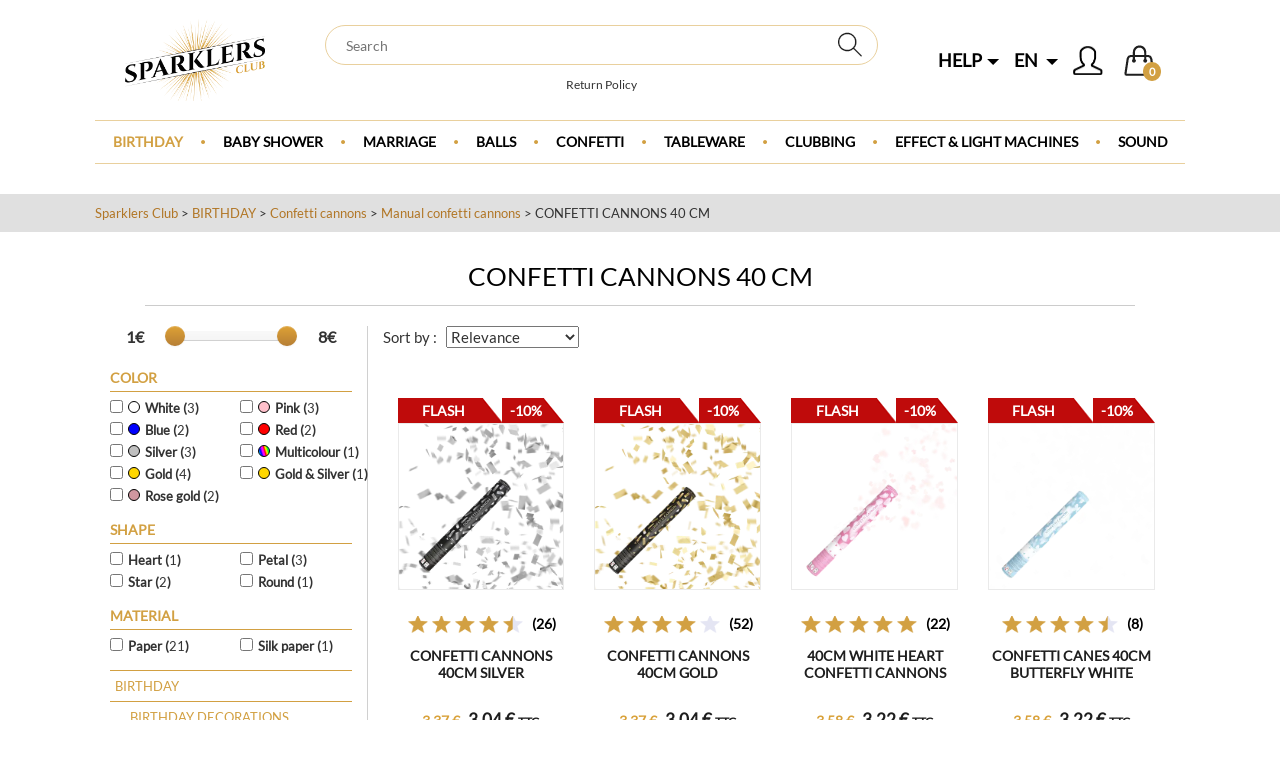

--- FILE ---
content_type: text/html; charset=utf-8
request_url: https://ie.sparklers-club.eu/products/143044/confetti-cannons-40-cm
body_size: 33026
content:


<!DOCTYPE html>

<html xmlns="https://www.w3.org/1999/xhtml" lang="en">
<head id="Head1"><meta http-equiv="Content-Type" content="text/html; charset=utf-8" /><meta name="viewport" content="width=device-width, initial-scale=1, maximum-scale=1" />

	<link rel="shortcut icon" href="../../ressources/images/favicon.ico" type="image/x-icon">
	<link rel="icon" href="../../ressources/images/favicon.ico" type="image/x-icon">
	
    <link rel="stylesheet" href="../../ressources/css/style.css?v=144"/>
	
	<script src="../../ressources/js/script.js?v=49"></script>
	
    <link rel="preconnect" href="https://admin.sparklers-club.com" /><title>
	CONFETTI CANNONS 40 CM - Sparklers Club
</title>

    <style>
        /*@media (min-width: 781px) {
            .navbar-default .navbar-nav>li>a, .navbar-default .navbar-nav>li>button {padding-left: 15px!important}
        }
        .navbar-default .navbar-nav>li.cat-150023 {background-position: center left -3px;}
        .navbar-default .navbar-nav>li.cat-144407 {background-position: center left 11px;}
        .navbar-default .navbar-nav>li.cat-145644 {background-position: center left -2px;}
        .navbar-default .navbar-nav>li.cat-151239 {background-position: center left 0px;}
        .navbar-default .navbar-nav>li.cat-145658 {background-position: center left 3px;}
        .navbar-default .navbar-nav>li.cat-144402 {background-position: center left 1px; display: none;}
        .navbar-default .navbar-nav>li.cat-151148 {background-position: center left -14px;}
        .navbar-default .navbar-nav>li.cat-151140 {background-position: center left -1px;}
        .navbar-default .navbar-nav>li.cat-147008 {background-position: center left -4px;}
        .navbar-default .navbar-nav>li.cat-146006 {background-position: center left 10px;}*/
    </style>

	<script>siteUrl = "https://ie.sparklers-club.eu";</script>

    
        <script>setMobileBrowser();</script>
    

	<!-- Global site tag (gtag.js) - Google Analytics -->
	<script async src="https://www.googletagmanager.com/gtag/js?id=UA-28248730-41"></script>
	<script>
		window.dataLayer = window.dataLayer || [];
		function gtag() { dataLayer.push(arguments); }
		gtag('js', new Date());
		gtag('config', 'UA-28248730-41', { 'allow_enhanced_conversions': true });
        gtag('config', 'AW-865394259');
		gtag('config', 'G-5VSBL6VM4D');
	</script>

    
    
    <!-- ------------------- Tiktok --------------------- -->
    <script>
		!function (w, d, t) {
			w.TiktokAnalyticsObject = t; var ttq = w[t] = w[t] || []; ttq.methods = ["page", "track", "identify", "instances", "debug", "on", "off", "once", "ready", "alias", "group", "enableCookie", "disableCookie"], ttq.setAndDefer = function (t, e) { t[e] = function () { t.push([e].concat(Array.prototype.slice.call(arguments, 0))) } }; for (var i = 0; i < ttq.methods.length; i++)ttq.setAndDefer(ttq, ttq.methods[i]); ttq.instance = function (t) { for (var e = ttq._i[t] || [], n = 0; n < ttq.methods.length; n++)ttq.setAndDefer(e, ttq.methods[n]); return e }, ttq.load = function (e, n) { var i = "https://analytics.tiktok.com/i18n/pixel/events.js"; ttq._i = ttq._i || {}, ttq._i[e] = [], ttq._i[e]._u = i, ttq._t = ttq._t || {}, ttq._t[e] = +new Date, ttq._o = ttq._o || {}, ttq._o[e] = n || {}; var o = document.createElement("script"); o.type = "text/javascript", o.async = !0, o.src = i + "?sdkid=" + e + "&lib=" + t; var a = document.getElementsByTagName("script")[0]; a.parentNode.insertBefore(o, a) };
			ttq.load('CNE8Q4RC77U8RE7B3C90');
			ttq.page();
		}(window, document, 'ttq');
	</script>

	

	<link rel="canonical" href="https://ie.sparklers-club.eu/products/143044/confetti-cannons-40-cm" />
	
	

	<meta name="og:image" content="https://ie.sparklers-club.eu/ressources/produits/51904-1-canons-confettis-40cm-argent.webp">
	<meta name="og:url" content="https://ie.sparklers-club.eu/products/143044/confetti-cannons-40-cm">
    <meta name="og:site_name" content="Sparklers Club">
    <meta name="og:locale" content="en_US">
	<meta name="og:type" content="product">
	<meta name="product:price:currency" content="EUR">
	<meta name="product:price:amount" content="3.37">
	<meta name="product:brand" content="Sparklers Club">

	<script type="application/ld+json">
	{
		"@context": "https://schema.org/",
		"@type": "BreadcrumbList",
		"itemListElement": 
		[
			{
				"@type": "ListItem",
				"position": "1",
				"item": 
				{
					"@id": "https://ie.sparklers-club.eu",
					"name": "Home"
				}
			}
			,{"@type": "ListItem", "position": "2", "item": {"@id": "https://ie.sparklers-club.eu/products/145644/birthday", "name": "BIRTHDAY"}},{"@type": "ListItem", "position": "3", "item": {"@id": "https://ie.sparklers-club.eu/products/151286/confetti-cannons", "name": "Confetti cannons"}},{"@type": "ListItem", "position": "4", "item": {"@id": "https://ie.sparklers-club.eu/products/144405/manual-confetti-cannons", "name": "Manual confetti cannons"}},{"@type": "ListItem", "position": "5", "item": {"@id": "https://ie.sparklers-club.eu/products/143044/confetti-cannons-40-cm", "name": "CONFETTI CANNONS 40 CM"}}
		]
	}
	</script>

	<script type="application/ld+json">
	{
		"@context": "https://schema.org/",
		"@type": "WebSite",
		"name": "Sparklers Club"
	}
	</script>

	<script type="application/ld+json">
	{
		"@context": "https://schema.org/",
		"@type": "Product",
		"name": "CONFETTI CANNONS 40 CM",
		"sku": "143044",
		"brand": 
		{
			"@type": "Thing",
			"name": "Sparklers Club"
		},
		"description": "CONFETTI CANNONS 40 CM - Sparklers Club",
		"aggregateRating": 
		{
			"@type": "AggregateRating",
			"ratingValue": "4.5",
			"bestRating": "5",
			"worstRating": "1",
			"ratingCount": "220"
		}
	}
	</script>

	<link rel="stylesheet" href="https://cdnjs.cloudflare.com/ajax/libs/bootstrap-slider/10.6.0/css/bootstrap-slider.min.css"/>
	<script src="../../ressources/js/bootstrap-slider.js"></script>

	
<script type="text/javascript" src="//static.criteo.net/js/ld/ld.js?a=59519" async="true"></script>
<script type="text/javascript">
window.criteo_q = window.criteo_q || [];
var deviceType = /iPad/.test(navigator.userAgent) ? "t" : /Mobile|iP(hone|od)|Android|BlackBerry|IEMobile|Silk/.test(navigator.userAgent) ? "m" : "d";
window.criteo_q.push(
{ event: "setAccount", account: 59519 },
{ event: "setEmail", email: "", hash_method: "md5" },

{ event: "setSiteType", type: deviceType },
{ event: "viewList",item:["51904","51907","51908"] }
);
</script>


		<!--Start of Zendesk Chat Script-->
		<script type="text/javascript">
			
		</script>
		<!--End of Zendesk Chat Script-->
	

	<!-- Facebook Pixel Code -->
	<script>
		!function (f, b, e, v, n, t, s)
		{
			if (f.fbq) return; n = f.fbq = function ()
			{
				n.callMethod ?
				n.callMethod.apply(n, arguments) : n.queue.push(arguments)
			};
			if (!f._fbq) f._fbq = n; n.push = n; n.loaded = !0; n.version = '2.0'; n.agent = 'fmc-digimood';
			n.queue = []; t = b.createElement(e); t.async = !0;
			t.src = v; s = b.getElementsByTagName(e)[0];
			s.parentNode.insertBefore(t, s)
		}(window, document, 'script',
		'https://connect.facebook.net/en_US/fbevents.js');
		fbq('init', '194935448268164');
		fbq('track', 'PageView');
	</script>
	<!-- End Facebook Pixel Code -->

	<!-- Bing Code -->
	<script>(function (w, d, t, r, u) { var f, n, i; w[u] = w[u] || [], f = function () { var o = { ti: "25070267" }; o.q = w[u], w[u] = new UET(o), w[u].push("pageLoad") }, n = d.createElement(t), n.src = r, n.async = 1, n.onload = n.onreadystatechange = function () { var s = this.readyState; s && s !== "loaded" && s !== "complete" || (f(), n.onload = n.onreadystatechange = null) }, i = d.getElementsByTagName(t)[0], i.parentNode.insertBefore(n, i) })(window, document, "script", "//bat.bing.com/bat.js", "uetq");</script>

	<script>

		window.fbAsyncInit = function ()
		{
			FB.init({
				appId: '2433578520021185',
				cookie: true,
				xfbml: true,
				version: 'v3.2'
			});
			FB.AppEvents.logPageView();
			
		};

		(function (d, s, id)
		{
			var js, fjs = d.getElementsByTagName(s)[0];
			if (d.getElementById(id)) { return; }
			js = d.createElement(s); js.id = id;
			js.src = "https://connect.facebook.net/en_EN/sdk.js";
			fjs.parentNode.insertBefore(js, fjs);
		}(document, 'script', 'facebook-jssdk'));

		function checkFbLogin()
		{
			FB.getLoginStatus(function (response)
			{
				//console.log(response);
				//if (response.status === 'connected')
				//{
				//	callWM("WebService.asmx/facebookLogin",
				//	{
				//		userId: response.authResponse.userID,
				//		token: response.authResponse.accessToken,
				//		urlBack: "",
				//		urlInteresse: ""
				//	},
				//	function (result)
				//	{
				//		if (result != "") window.location.reload();
				//	});
				//}
			});
		}

	</script>

	<!-- Google Code -->
	

	<!-- Kelkoo -->
	<script async="true" type="text/javascript" src="https://s.kk-resources.com/leadtag.js" ></script>

		 

	<!-- ------------------- Doofinder --------------------- -->
    <script>
		const dfLayerOptions = {
			installationId: 'cc54f764-ff60-4b4b-962b-50071493e7a2',
			zone: 'eu1'
		};
		(function (l, a, y, e, r, s) {
			r = l.createElement(a); r.onload = e; r.async = 1; r.src = y;
			s = l.getElementsByTagName(a)[0]; s.parentNode.insertBefore(r, s);
		})(document, 'script', 'https://cdn.doofinder.com/livelayer/1/js/loader.min.js', function () {
			doofinderLoader.load(dfLayerOptions);
        });
		document.addEventListener('doofinder.cart.add', function (event) {
			addPanierDoofinder(event.detail.item_id, event.detail.amount);
		});
	</script>
    
        
	<!-- ------------------- Avis Verifiés --------------------- -->
    

    <!-- ------------------- NetWave --------------------- -->
    <script type="text/javascript">

        var wsbSearchQuery = "";
        if (window.location.hash && window.location.hash.indexOf("#/embedded/") == 0)
        {
            var r = window.location.hash.match(new RegExp("query=([^&]+)"));
            if (r) wsbSearchQuery = r[1];
        }

        var wsbProperties = wsbProperties || [];
        wsbProperties.language = 'en';
        wsbProperties.loggedIn = false;
        wsbProperties.clientId = '';
        wsbProperties.stockLocation = 'en';
        wsbProperties.categoryPage = 143044;

        var wsbDisplay = wsbDisplay || {};
        wsbDisplay.display = RecoNetwave;

        (function(){
            var scriptClient = document.createElement('script');
            scriptClient.type = 'text/javascript';
            scriptClient.async = true;
            scriptClient.id = 'WsbClientJs';
            scriptClient.src = (document.location.protocol == 'https:' ? 'https://' : 'http://' ) + 's-spk.web-boosting.net/wsb.js';
            var topScript = document.getElementsByTagName('script')[0];
            topScript.parentNode.insertBefore(scriptClient, topScript);            
        })();

    </script>

    <!-- Snap Pixel Code --> 
    
    <!-- End Snap Pixel Code -->

    <!-- ------------------- Sendinblue --------------------- -->
    <script type="text/javascript">
        (function() {
            window.sib = { equeue: [], client_key: "umcbjt7utkbwcfuny3tq1" };
            
            window.sendinblue = {}; for (var j = ['track', 'identify', 'trackLink', 'page'], i = 0; i < j.length; i++) { (function(k) { window.sendinblue[k] = function() { var arg = Array.prototype.slice.call(arguments); (window.sib[k] || function() { var t = {}; t[k] = arg; window.sib.equeue.push(t);})(arg[0], arg[1], arg[2]);};})(j[i]);}var n = document.createElement("script"),i = document.getElementsByTagName("script")[0]; n.type = "text/javascript", n.id = "sendinblue-js", n.async = !0, n.src = "https://sibautomation.com/sa.js?key=" + window.sib.client_key, i.parentNode.insertBefore(n, i), window.sendinblue.page();
        })();
	</script>

    <!-- Hotjar Tracking Code for https://www.sparklers-club.com -->
    

    <script>var menu423 = '<div class="dropdown-menu mega-dropdown-menu"><ul><li><ul><li class="dropdown-header"><button class="kl kixtrackclick" data-l="aHR0cHM6Ly9pZS5zcGFya2xlcnMtY2x1Yi5ldS9wcm9kdWN0cy8xNTEyNjYvYmFieS1zaG93ZXItYm95" ec="menu" ea="link" el="Baby Shower Boy">Baby Shower Boy</button><span class="flechem fa fa-angle-down"></span></li><li class="niv-2"><button class="kl kixtrackclick" data-l="aHR0cHM6Ly9pZS5zcGFya2xlcnMtY2x1Yi5ldS9wcm9kdWN0cy8xNTEyNjgvcm9vbS1kZWNvcmF0aW9u" ec="menu" ea="link" el="Room Decor">Room Decor</button></li><li class="niv-2"><button class="kl kixtrackclick" data-l="aHR0cHM6Ly9pZS5zcGFya2xlcnMtY2x1Yi5ldS9wcm9kdWN0cy8xNTEyNjkvdGFibGUtZGVjb3JhdGlvbnM=" ec="menu" ea="link" el="Table Decor">Table Decor</button></li><li class="niv-2"><button class="kl kixtrackclick" data-l="aHR0cHM6Ly9pZS5zcGFya2xlcnMtY2x1Yi5ldS9wcm9kdWN0cy8xNTEyNzAvZGlzcG9zYWJsZS10YWJsZXdhcmU=" ec="menu" ea="link" el="Disposable tableware">Disposable tableware</button></li><li class="niv-2"><button class="kl kixtrackclick" data-l="aHR0cHM6Ly9pZS5zcGFya2xlcnMtY2x1Yi5ldS9wcm9kdWN0cy8xNTEwNzIvYmFieS1zaG93ZXItYmFsbG9vbnM=" ec="menu" ea="link" el="Baby Shower Balloon">Baby Shower Balloon</button></li></ul></li><li><ul><li class="dropdown-header"><button class="kl kixtrackclick" data-l="aHR0cHM6Ly9pZS5zcGFya2xlcnMtY2x1Yi5ldS9wcm9kdWN0cy8xNTEyNjcvYmFieS1zaG93ZXItZ2lybA==" ec="menu" ea="link" el="Baby Shower Girl">Baby Shower Girl</button><span class="flechem fa fa-angle-down"></span></li><li class="niv-2"><button class="kl kixtrackclick" data-l="aHR0cHM6Ly9pZS5zcGFya2xlcnMtY2x1Yi5ldS9wcm9kdWN0cy8xNTEyNzEvcm9vbS1kZWNvcmF0aW9u" ec="menu" ea="link" el="Room Decor">Room Decor</button></li><li class="niv-2"><button class="kl kixtrackclick" data-l="aHR0cHM6Ly9pZS5zcGFya2xlcnMtY2x1Yi5ldS9wcm9kdWN0cy8xNTEyNzIvdGFibGUtZGVjb3JhdGlvbnM=" ec="menu" ea="link" el="Table Decor">Table Decor</button></li><li class="niv-2"><button class="kl kixtrackclick" data-l="aHR0cHM6Ly9pZS5zcGFya2xlcnMtY2x1Yi5ldS9wcm9kdWN0cy8xNTEyNzMvZGlzcG9zYWJsZS10YWJsZXdhcmU=" ec="menu" ea="link" el="Disposable Vessel">Disposable Vessel</button></li><li class="niv-2"><button class="kl kixtrackclick" data-l="aHR0cHM6Ly9pZS5zcGFya2xlcnMtY2x1Yi5ldS9wcm9kdWN0cy8xNTEwNzIvYmFieS1zaG93ZXItYmFsbG9vbnM=" ec="menu" ea="link" el="Baby Shower Balloons">Baby Shower Balloons</button></li></ul></li><li><ul><li class="dropdown-header"><button class="kl kixtrackclick" data-l="aHR0cHM6Ly9pZS5zcGFya2xlcnMtY2x1Yi5ldS9wcm9kdWN0cy8xNTEyNzUvZ2VuZGVyLXJldmVhbA==" ec="menu" ea="link" el="Gender Reveal">Gender Reveal</button><span class="flechem fa fa-angle-down"></span></li><li class="niv-2"><button class="kl kixtrackclick" data-l="aHR0cHM6Ly9pZS5zcGFya2xlcnMtY2x1Yi5ldS9wcm9kdWN0cy8xNTEyNzYvb3RoZXItZGVjb3JhdGlvbnM=" ec="menu" ea="link" el="Gender Reveal decoration">Gender Reveal decoration</button></li><li class="niv-2"><button class="kl kixtrackclick" data-l="aHR0cHM6Ly9pZS5zcGFya2xlcnMtY2x1Yi5ldS9wcm9kdWN0cy8xNTEyNzgvZ2VuZGVyLXJldmVhbC1iYWxsb29ucw==" ec="menu" ea="link" el="Gender Reveal Balloon">Gender Reveal Balloon</button></li><li class="niv-2"><button class="kl kixtrackclick" data-l="aHR0cHM6Ly9pZS5zcGFya2xlcnMtY2x1Yi5ldS9wcm9kdWN0cy8xNTEyNzkvZ2VuZGVyLXJldmVhbC1jb25mZXR0aQ==" ec="menu" ea="link" el="Confetti Gender Reveal">Confetti Gender Reveal</button></li><li class="niv-2"><button class="kl kixtrackclick" data-l="aHR0cHM6Ly9pZS5zcGFya2xlcnMtY2x1Yi5ldS9wcm9kdWN0cy8xNTEyODIvYmFieS1zaG93ZXItYWNjZXNzb3JpZXM=" ec="menu" ea="link" el="Baby Shower Accessories">Baby Shower Accessories</button></li></ul></li></ul></div></li>';
var menu716 = '<div class="dropdown-menu mega-dropdown-menu"><ul><li><ul><li class="dropdown-header"><button class="kl kixtrackclick" data-l="Iw==" ec="menu" ea="link" el="The essentials">The essentials</button><span class="flechem fa fa-angle-down"></span></li><li class="niv-2"><button class="kl kixtrackclick" data-l="aHR0cHM6Ly9pZS5zcGFya2xlcnMtY2x1Yi5ldS9wcm9kdWN0cy8xNDYwMTcvd2VkZGluZy1hY2Nlc3Nvcmllcw==" ec="menu" ea="link" el="Wedding accessories">Wedding accessories</button></li><li class="niv-2"><button class="kl kixtrackclick" data-l="aHR0cHM6Ly9pZS5zcGFya2xlcnMtY2x1Yi5ldS9wcm9kdWN0cy8xNDYwMTMvd2VkZGluZy10YWJsZS1kZWNvcmF0aW9u" ec="menu" ea="link" el="Wedding table decoration">Wedding table decoration</button></li><li class="niv-2"><button class="kl kixtrackclick" data-l="aHR0cHM6Ly9pZS5zcGFya2xlcnMtY2x1Yi5ldS9wcm9kdWN0cy8xNDYwMTIvd2VkZGluZy1yb29tLWRlY29yYXRpb24=" ec="menu" ea="link" el="Wedding room decoration">Wedding room decoration</button></li><li class="niv-2"><button class="kl kixtrackclick" data-l="aHR0cHM6Ly9pZS5zcGFya2xlcnMtY2x1Yi5ldS9wcm9kdWN0cy8xNDQyODkvZmx5aW5nLWxhbnRlcm5z" ec="menu" ea="link" el="Flying lanterns">Flying lanterns</button></li></ul></li><li><ul><li class="dropdown-header"><button class="kl kixtrackclick" data-l="aHR0cHM6Ly9pZS5zcGFya2xlcnMtY2x1Yi5ldS9wcm9kdWN0cy8xNDQxNTEvc3RhZ2UtamV0cw==" ec="menu" ea="link" el="Stage jets">Stage jets</button><span class="flechem fa fa-angle-down"></span></li><li class="niv-2"><button class="kl kixtrackclick" data-l="aHR0cHM6Ly9pZS5zcGFya2xlcnMtY2x1Yi5ldS9wcm9kdWN0cy8xNDU2NDMvc3RhZ2UtamV0LXBhY2tz" ec="menu" ea="link" el="STAGE JET PACKS">STAGE JET PACKS</button></li><li class="niv-2"><button class="kl kixtrackclick" data-l="aHR0cHM6Ly9pZS5zcGFya2xlcnMtY2x1Yi5ldS9wcm9kdWN0cy8xNDQwNjgvc3RhZ2UtamV0LXJlZmlsbHM=" ec="menu" ea="link" el="Stage jet refills">Stage jet refills</button></li></ul></li><li><ul><li class="dropdown-header"><button class="kl kixtrackclick" data-l="aHR0cHM6Ly9pZS5zcGFya2xlcnMtY2x1Yi5ldS9wcm9kdWN0cy8xNDYwMTcvd2VkZGluZy1hY2Nlc3Nvcmllcw==" ec="menu" ea="link" el="Wedding accessories">Wedding accessories</button><span class="flechem fa fa-angle-down"></span></li><li class="niv-2"><button class="kl kixtrackclick" data-l="aHR0cHM6Ly9pZS5zcGFya2xlcnMtY2x1Yi5ldS9wcm9kdWN0cy8xNDYwMTQvZ3Vlc3Rib29r" ec="menu" ea="link" el="Guestbook">Guestbook</button></li><li class="niv-2"><button class="kl kixtrackclick" data-l="aHR0cHM6Ly9pZS5zcGFya2xlcnMtY2x1Yi5ldS9wcm9kdWN0cy8xNDYwMTUvd2VkZGluZy11cm4=" ec="menu" ea="link" el="Wedding urn">Wedding urn</button></li><li class="niv-2"><button class="kl kixtrackclick" data-l="aHR0cHM6Ly9pZS5zcGFya2xlcnMtY2x1Yi5ldS9wcm9kdWN0cy8xNDYwMTYvd2VkZGluZy1maWd1cmluZQ==" ec="menu" ea="link" el="Wedding figurine">Wedding figurine</button></li><li class="niv-2"><button class="kl kixtrackclick" data-l="aHR0cHM6Ly9pZS5zcGFya2xlcnMtY2x1Yi5ldS9wcm9kdWN0cy8xNTExMzcvb3RoZXItd2VkZGluZy1hY2Nlc3Nvcmllcw==" ec="menu" ea="link" el="Other wedding accessories">Other wedding accessories</button></li><li class="niv-2"><button class="kl kixtrackclick" data-l="aHR0cHM6Ly9pZS5zcGFya2xlcnMtY2x1Yi5ldS9wcm9kdWN0cy8xNTExNzkvcGxhY2UtYW5kLXRhYmxlLW1hcmtlcg==" ec="menu" ea="link" el="Place and table marker">Place and table marker</button></li></ul></li></ul></div></li>';
var menu258 = '<div class="dropdown-menu mega-dropdown-menu"><ul><li><ul><li class="dropdown-header"><button class="kl kixtrackclick" data-l="aHR0cHM6Ly9pZS5zcGFya2xlcnMtY2x1Yi5ldS9wcm9kdWN0cy8xNDQ0MTMvbnVtYmVyLWJhbGxvb25z" ec="menu" ea="link" el="Balloon Figure">Balloon Figure</button><span class="flechem fa fa-angle-down"></span></li><li class="niv-2"><button class="kl kixtrackclick" data-l="aHR0cHM6Ly9pZS5zcGFya2xlcnMtY2x1Yi5ldS9wcm9kdWN0cy8xNTAwNDIvc2lsdmVyLW51bWJlci1iYWxsb29ucw==" ec="menu" ea="link" el="Silver Number Balloons">Silver Number Balloons</button></li><li class="niv-2"><button class="kl kixtrackclick" data-l="aHR0cHM6Ly9pZS5zcGFya2xlcnMtY2x1Yi5ldS9wcm9kdWN0cy8xNTAwNDEvZ29sZC1udW1iZXItYmFsbG9vbnM=" ec="menu" ea="link" el="Golden Figures Ball">Golden Figures Ball</button></li><li class="niv-2"><button class="kl kixtrackclick" data-l="aHR0cHM6Ly9pZS5zcGFya2xlcnMtY2x1Yi5ldS9wcm9kdWN0cy8xNTExOTAvYmx1ZS1udW1iZXItYmFsbG9vbnM=" ec="menu" ea="link" el="Balloons Blue numbers">Balloons Blue numbers</button></li><li class="niv-2"><button class="kl kixtrackclick" data-l="aHR0cHM6Ly9pZS5zcGFya2xlcnMtY2x1Yi5ldS9wcm9kdWN0cy8xNTEyMTUvYmxhY2stbnVtYmVyLWJhbGxvb25z" ec="menu" ea="link" el="Balloon Numbers Black">Balloon Numbers Black</button></li><li class="niv-2"><button class="kl kixtrackclick" data-l="aHR0cHM6Ly9pZS5zcGFya2xlcnMtY2x1Yi5ldS9wcm9kdWN0cy8xNTExODkvcGluay1nb2xkLW51bWJlci1iYWxsb29ucw==" ec="menu" ea="link" el="Rose Gold Balloon Numbers">Rose Gold Balloon Numbers</button></li><li class="niv-2"><button class="kl kixtrackclick" data-l="aHR0cHM6Ly9pZS5zcGFya2xlcnMtY2x1Yi5ldS9wcm9kdWN0cy8xNTEyMDkvcmFpbmJvdy1udW1iZXItYmFsbG9vbnM=" ec="menu" ea="link" el="Rainbow Balloons">Rainbow Balloons</button></li><li class="niv-2"><button class="kl kixtrackclick" data-l="aHR0cHM6Ly9pZS5zcGFya2xlcnMtY2x1Yi5ldS9wcm9kdWN0cy8xNTExOTEvcGluay1udW1iZXItYmFsbG9vbnM=" ec="menu" ea="link" el="Balloon Numbers Pink">Balloon Numbers Pink</button></li><li class="niv-2"><button class="kl kixtrackclick" data-l="aHR0cHM6Ly9pZS5zcGFya2xlcnMtY2x1Yi5ldS9wcm9kdWN0cy8xNTEyMTQvcmVkLW51bWJlci1iYWxsb29ucw==" ec="menu" ea="link" el="Red number balloons">Red number balloons</button></li><li class="niv-2"><button class="kl kixtrackclick" data-l="aHR0cHM6Ly9pZS5zcGFya2xlcnMtY2x1Yi5ldS9wcm9kdWN0cy8xNTAwNDAvZ2lhbnQtbnVtYmVyLWJhbGxvb25z" ec="menu" ea="link" el="Giant Number Balloons">Giant Number Balloons</button></li></ul></li><li><ul><li class="dropdown-header"><button class="kl kixtrackclick" data-l="aHR0cHM6Ly9pZS5zcGFya2xlcnMtY2x1Yi5ldS9wcm9kdWN0cy8xNDQ0MTQvbGV0dGVyLWJhbGxvb25z" ec="menu" ea="link" el="Balloon Letter">Balloon Letter</button><span class="flechem fa fa-angle-down"></span></li><li class="niv-2"><button class="kl kixtrackclick" data-l="aHR0cHM6Ly9pZS5zcGFya2xlcnMtY2x1Yi5ldS9wcm9kdWN0cy8xNTEwNTUvc2lsdmVyLWxldHRlci1iYWxsb29ucw==" ec="menu" ea="link" el="Balloon letter Silver">Balloon letter Silver</button></li><li class="niv-2"><button class="kl kixtrackclick" data-l="aHR0cHM6Ly9pZS5zcGFya2xlcnMtY2x1Yi5ldS9wcm9kdWN0cy8xNTEwNTgvYmx1ZS1sZXR0ZXItYmFsbG9vbnM=" ec="menu" ea="link" el="Balloon Letter Blue">Balloon Letter Blue</button></li><li class="niv-2"><button class="kl kixtrackclick" data-l="aHR0cHM6Ly9pZS5zcGFya2xlcnMtY2x1Yi5ldS9wcm9kdWN0cy8xNTEyNjMvZ2lhbnQtbGV0dGVyLWJhbGxvb25z" ec="menu" ea="link" el="Giant Letter Balloon">Giant Letter Balloon</button></li><li class="niv-2"><button class="kl kixtrackclick" data-l="aHR0cHM6Ly9pZS5zcGFya2xlcnMtY2x1Yi5ldS9wcm9kdWN0cy8xNTEwNTYvZ29sZC1sZXR0ZXItYmFsbG9vbnM=" ec="menu" ea="link" el="Ballon Lettre Or">Ballon Lettre Or</button></li><li class="niv-2"><button class="kl kixtrackclick" data-l="aHR0cHM6Ly9pZS5zcGFya2xlcnMtY2x1Yi5ldS9wcm9kdWN0cy8xNTEwNTcvcGluay1nb2xkLWxldHRlci1iYWxsb29ucw==" ec="menu" ea="link" el="Balloon letter Rose Gold">Balloon letter Rose Gold</button></li><li class="niv-2"><button class="kl kixtrackclick" data-l="aHR0cHM6Ly9pZS5zcGFya2xlcnMtY2x1Yi5ldS9wcm9kdWN0cy8xNTEwNTQvcGluay1sZXR0ZXItYmFsbG9vbnM=" ec="menu" ea="link" el="Balloon Letter Pink">Balloon Letter Pink</button></li><li class="niv-2"><button class="kl kixtrackclick" data-l="aHR0cHM6Ly9pZS5zcGFya2xlcnMtY2x1Yi5ldS9wcm9kdWN0cy8xNTEyMTYvcmVkLWxldHRlci1iYWxsb29ucw==" ec="menu" ea="link" el="Balloon Red Letter">Balloon Red Letter</button></li></ul></li><li><ul><li class="dropdown-header"><button class="kl kixtrackclick" data-l="aHR0cHM6Ly9pZS5zcGFya2xlcnMtY2x1Yi5ldS9wcm9kdWN0cy8xNTEwMjkvYmFsbG9vbnM=" ec="menu" ea="link" el="Balloons">Balloons</button><span class="flechem fa fa-angle-down"></span></li><li class="niv-2"><button class="kl kixtrackclick" data-l="aHR0cHM6Ly9pZS5zcGFya2xlcnMtY2x1Yi5ldS9wcm9kdWN0cy8xNTEwMjQvaW5mbGF0YWJsZS1iYWxsb29ucw==" ec="menu" ea="link" el="Inflatable Balloon">Inflatable Balloon</button></li><li class="niv-2"><button class="kl kixtrackclick" data-l="aHR0cHM6Ly9pZS5zcGFya2xlcnMtY2x1Yi5ldS9wcm9kdWN0cy8xNTEwNDQvbGlnaHQtYmFsbG9vbnM=" ec="menu" ea="link" el="Light Balloon">Light Balloon</button><span class="flechem fa fa-angle-down"></span></li><li class="niv-3"><button class="kl kixtrackclick" data-l="aHR0cHM6Ly9pZS5zcGFya2xlcnMtY2x1Yi5ldS9wcm9kdWN0cy8xNTEwNDYvbGVkLWJhbGxvb25z" ec="menu" ea="link" el="Led balloon">Led balloon</button></li><li class="niv-2"><button class="kl kixtrackclick" data-l="aHR0cHM6Ly9pZS5zcGFya2xlcnMtY2x1Yi5ldS9wcm9kdWN0cy8xNTAwMTYvY29uZmV0dGktYmFsbG9vbnM=" ec="menu" ea="link" el="Confetti balloons">Confetti balloons</button></li><li class="niv-2"><button class="kl kixtrackclick" data-l="aHR0cHM6Ly9pZS5zcGFya2xlcnMtY2x1Yi5ldS9wcm9kdWN0cy8xNTExODQvZmFuY3ktb3ItcGF0dGVybmVkLWJhbGxvb25z" ec="menu" ea="link" el="Fancy or patterned balloons">Fancy or patterned balloons</button></li></ul></li><li><ul><li class="dropdown-header"><button class="kl kixtrackclick" data-l="aHR0cHM6Ly9pZS5zcGFya2xlcnMtY2x1Yi5ldS9wcm9kdWN0cy8xNTAwMjQvaGVsaXVtLWJhbGxvb25z" ec="menu" ea="link" el="Helium balloon">Helium balloon</button><span class="flechem fa fa-angle-down"></span></li><li class="niv-2"><button class="kl kixtrackclick" data-l="aHR0cHM6Ly9pZS5zcGFya2xlcnMtY2x1Yi5ldS9wcm9kdWN0cy8xNTEwMTIvYWx1bWluaXVtLWJhbGxvb25z" ec="menu" ea="link" el="Aluminium balloon">Aluminium balloon</button></li><li class="niv-2"><button class="kl kixtrackclick" data-l="aHR0cHM6Ly9pZS5zcGFya2xlcnMtY2x1Yi5ldS9wcm9kdWN0cy8xNTEwMTcvaGVsaXVtLWJhbGxvb25zLWZvci1iaXJ0aGRheXM=" ec="menu" ea="link" el="Helium Birthday Balloon">Helium Birthday Balloon</button></li><li class="niv-2"><button class="kl kixtrackclick" data-l="aHR0cHM6Ly9pZS5zcGFya2xlcnMtY2x1Yi5ldS9wcm9kdWN0cy8xNTEwMTQvY2hlYXAtaGVsaXVtLWJhbGxvb25z" ec="menu" ea="link" el="Helium Balloon Cheap">Helium Balloon Cheap</button></li><li class="niv-2"><button class="kl kixtrackclick" data-l="aHR0cHM6Ly9pZS5zcGFya2xlcnMtY2x1Yi5ldS9wcm9kdWN0cy8xNTEwMTMvbXlsYXItYmFsbG9vbnM=" ec="menu" ea="link" el="Mylar balloon">Mylar balloon</button></li><li class="niv-2"><button class="kl kixtrackclick" data-l="aHR0cHM6Ly9pZS5zcGFya2xlcnMtY2x1Yi5ldS9wcm9kdWN0cy8xNDU2NzIvaGVsaXVtLWN5bGluZGVycw==" ec="menu" ea="link" el="Helium cylinders">Helium cylinders</button></li></ul></li><li><ul><li class="dropdown-header"><button class="kl kixtrackclick" data-l="aHR0cHM6Ly9pZS5zcGFya2xlcnMtY2x1Yi5ldS9wcm9kdWN0cy8xNTEyNTkveGwtYmFsbG9vbnM=" ec="menu" ea="link" el="XL balloons">XL balloons</button><span class="flechem fa fa-angle-down"></span></li><li class="niv-2"><button class="kl kixtrackclick" data-l="aHR0cHM6Ly9pZS5zcGFya2xlcnMtY2x1Yi5ldS9wcm9kdWN0cy8xNTEwNDUvZ2lhbnQtd2VkZGluZy1iYWxsb29ucw==" ec="menu" ea="link" el="Giant Wedding Balloon">Giant Wedding Balloon</button></li><li class="niv-2"><button class="kl kixtrackclick" data-l="aHR0cHM6Ly9pZS5zcGFya2xlcnMtY2x1Yi5ldS9wcm9kdWN0cy8xNDQ0MTIvZ2lhbnQtYmFsbG9vbnM=" ec="menu" ea="link" el="Giant balloons">Giant balloons</button></li><li class="niv-2"><button class="kl kixtrackclick" data-l="aHR0cHM6Ly9pZS5zcGFya2xlcnMtY2x1Yi5ldS9wcm9kdWN0cy8xNTEwMjUvbGFyZ2UtaW5mbGF0YWJsZS1iYWxsb29ucw==" ec="menu" ea="link" el="Large Inflatable Balloon">Large Inflatable Balloon</button></li></ul></li><li><ul><li class="dropdown-header"><button class="kl kixtrackclick" data-l="aHR0cHM6Ly9pZS5zcGFya2xlcnMtY2x1Yi5ldS9wcm9kdWN0cy8xNTEyNjAvdGhlbWUtYmFsbG9vbg==" ec="menu" ea="link" el="Thematic Balloon">Thematic Balloon</button><span class="flechem fa fa-angle-down"></span></li><li class="niv-2"><button class="kl kixtrackclick" data-l="aHR0cHM6Ly9pZS5zcGFya2xlcnMtY2x1Yi5ldS9wcm9kdWN0cy8xNTEyMTIvYW5pbWFsLWJhbGxvb25z" ec="menu" ea="link" el="Balloon Animals">Balloon Animals</button></li><li class="niv-2"><button class="kl kixtrackclick" data-l="aHR0cHM6Ly9pZS5zcGFya2xlcnMtY2x1Yi5ldS9wcm9kdWN0cy8xNTEwNzIvYmFieS1zaG93ZXItYmFsbG9vbnM=" ec="menu" ea="link" el="Baby Shower Balloon">Baby Shower Balloon</button></li><li class="niv-2"><button class="kl kixtrackclick" data-l="aHR0cHM6Ly9pZS5zcGFya2xlcnMtY2x1Yi5ldS9wcm9kdWN0cy8xNTEwMTEvaGVhcnQtYmFsbG9vbnM=" ec="menu" ea="link" el="Heart Balloon">Heart Balloon</button></li><li class="niv-2"><button class="kl kixtrackclick" data-l="aHR0cHM6Ly9pZS5zcGFya2xlcnMtY2x1Yi5ldS9wcm9kdWN0cy8xNTEwNzEvZXZqZi1iYWxsb29ucw==" ec="menu" ea="link" el="Evjf balloon">Evjf balloon</button></li><li class="niv-2"><button class="kl kixtrackclick" data-l="aHR0cHM6Ly9pZS5zcGFya2xlcnMtY2x1Yi5ldS9wcm9kdWN0cy8xNTEwNDIvd2VkZGluZy1iYWxsb29ucw==" ec="menu" ea="link" el="Wedding balloon">Wedding balloon</button></li><li class="niv-2"><button class="kl kixtrackclick" data-l="aHR0cHM6Ly9pZS5zcGFya2xlcnMtY2x1Yi5ldS9wcm9kdWN0cy8xNTEwNzMvdmFsZW50aW5lLXMtZGF5LWJhbGxvb25z" ec="menu" ea="link" el="Valentine&#39;s Day Balloon">Valentine\'s Day Balloon</button></li><li class="niv-2"><button class="kl kixtrackclick" data-l="aHR0cHM6Ly9pZS5zcGFya2xlcnMtY2x1Yi5ldS9wcm9kdWN0cy8xNTEyMTMvc21pbGV5LWVtb2ppLWJhbGxvb25z" ec="menu" ea="link" el="Smiley Emoji Ball">Smiley Emoji Ball</button></li><li class="niv-2"><button class="kl kixtrackclick" data-l="aHR0cHM6Ly9pZS5zcGFya2xlcnMtY2x1Yi5ldS9wcm9kdWN0cy8xNTAwMjkvYmlydGhkYXktYmFsbG9vbnM=" ec="menu" ea="link" el="Birthday balloons / Happy Birthday">Birthday balloons / Happy Birthday</button></li><li class="niv-2"><button class="kl kixtrackclick" data-l="aHR0cHM6Ly9pZS5zcGFya2xlcnMtY2x1Yi5ldS9wcm9kdWN0cy8xNTEyNjEvYmFsbG9vbnMtYnktYWdl" ec="menu" ea="link" el="Balloon By Åge">Balloon By Åge</button><span class="flechem fa fa-angle-down"></span></li><li class="niv-3"><button class="kl kixtrackclick" data-l="aHR0cHM6Ly9pZS5zcGFya2xlcnMtY2x1Yi5ldS9wcm9kdWN0cy8xNTEwMjAvYmFsbG9vbnMtMS15ZWFy" ec="menu" ea="link" el="Balloon 1 year">Balloon 1 year</button></li><li class="niv-3"><button class="kl kixtrackclick" data-l="aHR0cHM6Ly9pZS5zcGFya2xlcnMtY2x1Yi5ldS9wcm9kdWN0cy8xNTEwMTgvYmFsbG9vbnMtMTgteWVhcnM=" ec="menu" ea="link" el="Ball 18 years">Ball 18 years</button></li><li class="niv-3"><button class="kl kixtrackclick" data-l="aHR0cHM6Ly9pZS5zcGFya2xlcnMtY2x1Yi5ldS9wcm9kdWN0cy8xNTEyMjQvYmFsbG9vbnMtMjAteWVhcnM=" ec="menu" ea="link" el="Balloon 20 years">Balloon 20 years</button></li><li class="niv-3"><button class="kl kixtrackclick" data-l="aHR0cHM6Ly9pZS5zcGFya2xlcnMtY2x1Yi5ldS9wcm9kdWN0cy8xNTEwMjEvYmFsbG9vbnMtMzAteWVhcnM=" ec="menu" ea="link" el="Balloon 30 years">Balloon 30 years</button></li><li class="niv-3"><button class="kl kixtrackclick" data-l="aHR0cHM6Ly9pZS5zcGFya2xlcnMtY2x1Yi5ldS9wcm9kdWN0cy8xNTEyMjAvYmFsbG9vbnMtNDAteWVhcnM=" ec="menu" ea="link" el="Balloon 40 years">Balloon 40 years</button></li><li class="niv-3"><button class="kl kixtrackclick" data-l="aHR0cHM6Ly9pZS5zcGFya2xlcnMtY2x1Yi5ldS9wcm9kdWN0cy8xNTEyMjEvYmFsbG9vbnMtNTAteWVhcnM=" ec="menu" ea="link" el="Balloon 50 years">Balloon 50 years</button></li><li class="niv-3"><button class="kl kixtrackclick" data-l="aHR0cHM6Ly9pZS5zcGFya2xlcnMtY2x1Yi5ldS9wcm9kdWN0cy8xNTEyMjIvYmFsbG9vbnMtNjAteWVhcnM=" ec="menu" ea="link" el="Balloon 60 years">Balloon 60 years</button></li></ul></li><li><ul><li class="dropdown-header"><button class="kl kixtrackclick" data-l="aHR0cHM6Ly9pZS5zcGFya2xlcnMtY2x1Yi5ldS9wcm9kdWN0cy8xNTEyMTcvY29sb3VyZWQtYmFsbG9vbnM=" ec="menu" ea="link" el="Balloon By Colour">Balloon By Colour</button><span class="flechem fa fa-angle-down"></span></li><li class="niv-2"><button class="kl kixtrackclick" data-l="aHR0cHM6Ly9pZS5zcGFya2xlcnMtY2x1Yi5ldS9wcm9kdWN0cy8xNTEwMzcvc2lsdmVyLWJhbGxvb25z" ec="menu" ea="link" el="Silver Ball">Silver Ball</button></li><li class="niv-2"><button class="kl kixtrackclick" data-l="aHR0cHM6Ly9pZS5zcGFya2xlcnMtY2x1Yi5ldS9wcm9kdWN0cy8xNTEwMzMvd2hpdGUtYmFsbG9vbnM=" ec="menu" ea="link" el="White balloon">White balloon</button></li><li class="niv-2"><button class="kl kixtrackclick" data-l="aHR0cHM6Ly9pZS5zcGFya2xlcnMtY2x1Yi5ldS9wcm9kdWN0cy8xNTEwMzEvYmx1ZS1iYWxsb29ucw==" ec="menu" ea="link" el="Blue Balloon">Blue Balloon</button></li><li class="niv-2"><button class="kl kixtrackclick" data-l="aHR0cHM6Ly9pZS5zcGFya2xlcnMtY2x1Yi5ldS9wcm9kdWN0cy8xNTEwNDEvbmF2eS1ibHVlLWJhbGxvb25z" ec="menu" ea="link" el="Navy Blue Balloon">Navy Blue Balloon</button></li><li class="niv-2"><button class="kl kixtrackclick" data-l="aHR0cHM6Ly9pZS5zcGFya2xlcnMtY2x1Yi5ldS9wcm9kdWN0cy8xNTEwNTIvZ29sZGVuLWJhbGxvb25z" ec="menu" ea="link" el="Golden Balloon">Golden Balloon</button></li><li class="niv-2"><button class="kl kixtrackclick" data-l="aHR0cHM6Ly9pZS5zcGFya2xlcnMtY2x1Yi5ldS9wcm9kdWN0cy8xNTEwMzUveWVsbG93LWJhbGxvb25z" ec="menu" ea="link" el="Yellow balloon">Yellow balloon</button></li><li class="niv-2"><button class="kl kixtrackclick" data-l="aHR0cHM6Ly9pZS5zcGFya2xlcnMtY2x1Yi5ldS9wcm9kdWN0cy8xNTEwMzQvYmxhY2stYmFsbG9vbnM=" ec="menu" ea="link" el="Black Balloon">Black Balloon</button></li><li class="niv-2"><button class="kl kixtrackclick" data-l="aHR0cHM6Ly9pZS5zcGFya2xlcnMtY2x1Yi5ldS9wcm9kdWN0cy8xNTEwNzgvcGluay1nb2xkLWJhbGxvb25z" ec="menu" ea="link" el="Pink Gold Ball">Pink Gold Ball</button></li><li class="niv-2"><button class="kl kixtrackclick" data-l="aHR0cHM6Ly9pZS5zcGFya2xlcnMtY2x1Yi5ldS9wcm9kdWN0cy8xNTEwMzkvb3JhbmdlLWJhbGxvb25z" ec="menu" ea="link" el="Orange balloon">Orange balloon</button></li><li class="niv-2"><button class="kl kixtrackclick" data-l="aHR0cHM6Ly9pZS5zcGFya2xlcnMtY2x1Yi5ldS9wcm9kdWN0cy8xNTEwMzgvcGFzdGVsLWJhbGxvb25z" ec="menu" ea="link" el="Pastel balloon">Pastel balloon</button></li><li class="niv-2"><button class="kl kixtrackclick" data-l="aHR0cHM6Ly9pZS5zcGFya2xlcnMtY2x1Yi5ldS9wcm9kdWN0cy8xNTEwMzIvcGluay1iYWxsb29ucw==" ec="menu" ea="link" el="Pink Balloon">Pink Balloon</button></li><li class="niv-2"><button class="kl kixtrackclick" data-l="aHR0cHM6Ly9pZS5zcGFya2xlcnMtY2x1Yi5ldS9wcm9kdWN0cy8xNTEwMzAvcmVkLWJhbGxvb25z" ec="menu" ea="link" el="Red Balloon">Red Balloon</button></li><li class="niv-2"><button class="kl kixtrackclick" data-l="aHR0cHM6Ly9pZS5zcGFya2xlcnMtY2x1Yi5ldS9wcm9kdWN0cy8xNTEwMjYvdHJhbnNwYXJlbnQtYmFsbG9vbnM=" ec="menu" ea="link" el="Transparent balloon">Transparent balloon</button></li><li class="niv-2"><button class="kl kixtrackclick" data-l="aHR0cHM6Ly9pZS5zcGFya2xlcnMtY2x1Yi5ldS9wcm9kdWN0cy8xNTEwMzYvZ3JlZW4tYmFsbG9vbnM=" ec="menu" ea="link" el="Green Balloon">Green Balloon</button></li><li class="niv-2"><button class="kl kixtrackclick" data-l="aHR0cHM6Ly9pZS5zcGFya2xlcnMtY2x1Yi5ldS9wcm9kdWN0cy8xNTEwNDAvcHVycGxlLWJhbGxvb25z" ec="menu" ea="link" el="Purple Balloon">Purple Balloon</button></li></ul></li><li><ul><li class="dropdown-header"><button class="kl kixtrackclick" data-l="aHR0cHM6Ly9pZS5zcGFya2xlcnMtY2x1Yi5ldS9wcm9kdWN0cy8xNTEyMTkvYmFsbG9vbi1hcmNoZXM=" ec="menu" ea="link" el="Balloon Arch">Balloon Arch</button><span class="flechem fa fa-angle-down"></span></li><li class="niv-2"><button class="kl kixtrackclick" data-l="aHR0cHM6Ly9pZS5zcGFya2xlcnMtY2x1Yi5ldS9wcm9kdWN0cy8xNTEyNjQvYmFsbG9vbi1ib3VxdWV0cw==" ec="menu" ea="link" el="Balloon Bouquet">Balloon Bouquet</button></li></ul></li><li class="dropdown-header"><button class="kl kixtrackclick" data-l="aHR0cHM6Ly9pZS5zcGFya2xlcnMtY2x1Yi5ldS9wcm9kdWN0cy8xNDU2NzIvaGVsaXVtLWN5bGluZGVycw==" ec="menu" ea="link" el="Helium Cylinder">Helium Cylinder</button></li><li class="dropdown-header"><button class="kl kixtrackclick" data-l="aHR0cHM6Ly9pZS5zcGFya2xlcnMtY2x1Yi5ldS9wcm9kdWN0cy8xNTEwNDcvYmFsbG9vbi1hY2Nlc3Nvcmllcw==" ec="menu" ea="link" el="Balloon accessories">Balloon accessories</button></li></ul></div></li>';
var menu514 = '<div class="dropdown-menu mega-dropdown-menu"><ul><li><ul><li class="dropdown-header"><button class="kl kixtrackclick" data-l="aHR0cHM6Ly9pZS5zcGFya2xlcnMtY2x1Yi5ldS9wcm9kdWN0cy8xNTEyODYvY29uZmV0dGktY2Fubm9ucw==" ec="menu" ea="link" el="Confetti cannons">Confetti cannons</button><span class="flechem fa fa-angle-down"></span></li><li class="niv-2"><button class="kl kixtrackclick" data-l="aHR0cHM6Ly9pZS5zcGFya2xlcnMtY2x1Yi5ldS9wcm9kdWN0cy8xNDQ0MDUvbWFudWFsLWNvbmZldHRpLWNhbm5vbnM=" ec="menu" ea="link" el="Manual confetti cannons">Manual confetti cannons</button><span class="flechem fa fa-angle-down"></span></li><li class="niv-3"><button class="kl kixtrackclick" data-l="aHR0cHM6Ly9pZS5zcGFya2xlcnMtY2x1Yi5ldS9wcm9kdWN0cy8xNDMwNDQvY29uZmV0dGktY2Fubm9ucy00MC1jbQ==" ec="menu" ea="link" el="CONFETTI CANNONS 40 CM">CONFETTI CANNONS 40 CM</button></li><li class="niv-3"><button class="kl kixtrackclick" data-l="aHR0cHM6Ly9pZS5zcGFya2xlcnMtY2x1Yi5ldS9wcm9kdWN0cy8xNDMwNDUvY29uZmV0dGktY2Fubm9ucy02MC1jbQ==" ec="menu" ea="link" el="CONFETTI CANNONS 60 CM">CONFETTI CANNONS 60 CM</button></li><li class="niv-3"><button class="kl kixtrackclick" data-l="aHR0cHM6Ly9pZS5zcGFya2xlcnMtY2x1Yi5ldS9wcm9kdWN0cy8xNTEyODcvY29uZmV0dGktY2Fubm9ucy04MGNt" ec="menu" ea="link" el="Confetti cannons 80cm">Confetti cannons 80cm</button></li><li class="niv-3"><button class="kl kixtrackclick" data-l="aHR0cHM6Ly9pZS5zcGFya2xlcnMtY2x1Yi5ldS9wcm9kdWN0cy8xNTAwMDYvY2hlYXAtd2VkZGluZy1jb25mZXR0aS1ndW4=" ec="menu" ea="link" el="Cheap wedding confetti gun">Cheap wedding confetti gun</button></li><li class="niv-3"><button class="kl kixtrackclick" data-l="aHR0cHM6Ly9pZS5zcGFya2xlcnMtY2x1Yi5ldS9wcm9kdWN0cy8xNTAwMDcvaGVhcnQtc2hhcGVkLWNvbmZldHRpLWNhbm5vbg==" ec="menu" ea="link" el="Heart-shaped confetti cannon">Heart-shaped confetti cannon</button></li><li class="niv-3"><button class="kl kixtrackclick" data-l="aHR0cHM6Ly9pZS5zcGFya2xlcnMtY2x1Yi5ldS9wcm9kdWN0cy8xNTExNTgvYmlvZGVncmFkYWJsZS1tYW51YWwtY29uZmV0dGktY2Fubm9ucw==" ec="menu" ea="link" el="Biodegradable manual confetti cannons">Biodegradable manual confetti cannons</button></li><li class="niv-2"><button class="kl kixtrackclick" data-l="aHR0cHM6Ly9pZS5zcGFya2xlcnMtY2x1Yi5ldS9wcm9kdWN0cy8xNDQ0MDYvZWxlY3RyaWMtY29uZmV0dGktY2Fubm9ucw==" ec="menu" ea="link" el="Electric confetti cannons">Electric confetti cannons</button><span class="flechem fa fa-angle-down"></span></li><li class="niv-3"><button class="kl kixtrackclick" data-l="aHR0cHM6Ly9pZS5zcGFya2xlcnMtY2x1Yi5ldS9wcm9kdWN0cy8xNDU2MTYvZWxlY3RyaWMtY29uZmV0dGktY2Fubm9ucy01MC1jbQ==" ec="menu" ea="link" el="Electric confetti cannons 50 cm">Electric confetti cannons 50 cm</button></li><li class="niv-3"><button class="kl kixtrackclick" data-l="aHR0cHM6Ly9pZS5zcGFya2xlcnMtY2x1Yi5ldS9wcm9kdWN0cy8xNDU2MTcvZWxlY3RyaWMtY29uZmV0dGktY2Fubm9ucy04MGNt" ec="menu" ea="link" el="Electric confetti cannons 80cm">Electric confetti cannons 80cm</button></li><li class="niv-3"><button class="kl kixtrackclick" data-l="aHR0cHM6Ly9pZS5zcGFya2xlcnMtY2x1Yi5ldS9wcm9kdWN0cy8xNTExNTkvYmlvZGVncmFkYWJsZS1lbGVjdHJpYy1jb25mZXR0aS1jYW5ub25z" ec="menu" ea="link" el="Biodegradable electric confetti cannons">Biodegradable electric confetti cannons</button></li></ul></li><li><ul><li class="dropdown-header"><button class="kl kixtrackclick" data-l="aHR0cHM6Ly9pZS5zcGFya2xlcnMtY2x1Yi5ldS9wcm9kdWN0cy8xNDU2NDIvY29uZmV0dGk=" ec="menu" ea="link" el="Confetti">Confetti</button><span class="flechem fa fa-angle-down"></span></li><li class="niv-2"><button class="kl kixtrackclick" data-l="aHR0cHM6Ly9pZS5zcGFya2xlcnMtY2x1Yi5ldS9wcm9kdWN0cy8xNDYwMjMvY29uZmV0dGktYmFncw==" ec="menu" ea="link" el="Confetti bags">Confetti bags</button></li><li class="niv-2"><button class="kl kixtrackclick" data-l="aHR0cHM6Ly9pZS5zcGFya2xlcnMtY2x1Yi5ldS9wcm9kdWN0cy8xNTAwMzAvdGFibGUtY29uZmV0dGk=" ec="menu" ea="link" el="Table confetti">Table confetti</button></li><li class="niv-2"><button class="kl kixtrackclick" data-l="aHR0cHM6Ly9pZS5zcGFya2xlcnMtY2x1Yi5ldS9wcm9kdWN0cy8xNTEwNTAvYmlydGhkYXktY29uZmV0dGk=" ec="menu" ea="link" el="Birthday confetti">Birthday confetti</button></li><li class="niv-2"><button class="kl kixtrackclick" data-l="aHR0cHM6Ly9pZS5zcGFya2xlcnMtY2x1Yi5ldS9wcm9kdWN0cy8xNTEwODMvd2VkZGluZy1jb25mZXR0aQ==" ec="menu" ea="link" el="Wedding Confetti">Wedding Confetti</button></li><li class="niv-2"><button class="kl kixtrackclick" data-l="aHR0cHM6Ly9pZS5zcGFya2xlcnMtY2x1Yi5ldS9wcm9kdWN0cy8xNTEwODQvYmlvZGVncmFkYWJsZS1jb25mZXR0aQ==" ec="menu" ea="link" el="Biodegradable confetti">Biodegradable confetti</button></li><li class="niv-2"><button class="kl kixtrackclick" data-l="aHR0cHM6Ly9pZS5zcGFya2xlcnMtY2x1Yi5ldS9wcm9kdWN0cy8xNTEwODUvZ29sZGVuLWNvbmZldHRp" ec="menu" ea="link" el="Golden confetti">Golden confetti</button></li><li class="niv-2"><button class="kl kixtrackclick" data-l="aHR0cHM6Ly9pZS5zcGFya2xlcnMtY2x1Yi5ldS9wcm9kdWN0cy8xNTEwODYvY2Fybml2YWwtY29uZmV0dGk=" ec="menu" ea="link" el="Carnival confetti">Carnival confetti</button></li><li class="niv-2"><button class="kl kixtrackclick" data-l="aHR0cHM6Ly9pZS5zcGFya2xlcnMtY2x1Yi5ldS9wcm9kdWN0cy8xNTEwODcvc2lsdmVyLWNvbmZldHRp" ec="menu" ea="link" el="Silver confetti">Silver confetti</button></li><li class="niv-2"><button class="kl kixtrackclick" data-l="aHR0cHM6Ly9pZS5zcGFya2xlcnMtY2x1Yi5ldS9wcm9kdWN0cy8xNTEwODgvd2hpdGUtY29uZmV0dGk=" ec="menu" ea="link" el="White confetti">White confetti</button></li></ul></li></ul></div></li>';
var menu114 = '<div class="dropdown-menu mega-dropdown-menu"><ul><li><ul><li class="dropdown-header"><button class="kl kixtrackclick" data-l="aHR0cHM6Ly9pZS5zcGFya2xlcnMtY2x1Yi5ldS9wcm9kdWN0cy8xNDMwNDMvdW5icmVha2FibGUtZ2xhc3Nlcw==" ec="menu" ea="link" el="Unbreakable glasses">Unbreakable glasses</button><span class="flechem fa fa-angle-down"></span></li><li class="niv-2"><button class="kl kixtrackclick" data-l="aHR0cHM6Ly9pZS5zcGFya2xlcnMtY2x1Yi5ldS9wcm9kdWN0cy8xNTAwMzQvdW5icmVha2FibGUtdHViZS1nbGFzc2Vz" ec="menu" ea="link" el="Unbreakable Glass Tubes">Unbreakable Glass Tubes</button></li><li class="niv-2"><button class="kl kixtrackclick" data-l="aHR0cHM6Ly9pZS5zcGFya2xlcnMtY2x1Yi5ldS9wcm9kdWN0cy8xNTAwMzMvdW5icmVha2FibGUtY2hhbXBhZ25lLWZsdXRlcw==" ec="menu" ea="link" el="Unbreakable Champagne Flutes">Unbreakable Champagne Flutes</button></li><li class="niv-2"><button class="kl kixtrackclick" data-l="aHR0cHM6Ly9pZS5zcGFya2xlcnMtY2x1Yi5ldS9wcm9kdWN0cy8xNTAwMzIvdW5icmVha2FibGUtbW9qaXRvLWdsYXNzZXM=" ec="menu" ea="link" el="Unbreakable Mojito glasses">Unbreakable Mojito glasses</button></li><li class="niv-2"><button class="kl kixtrackclick" data-l="aHR0cHM6Ly9pZS5zcGFya2xlcnMtY2x1Yi5ldS9wcm9kdWN0cy8xNTAwMTgvdW5icmVha2FibGUtd2luZS1nbGFzc2Vz" ec="menu" ea="link" el="Unbreakable Wine Glasses">Unbreakable Wine Glasses</button></li><li class="niv-2"><button class="kl kixtrackclick" data-l="aHR0cHM6Ly9pZS5zcGFya2xlcnMtY2x1Yi5ldS9wcm9kdWN0cy8xNTAwMzUvb3RoZXItdW5icmVha2FibGUtZ2xhc3Nlcw==" ec="menu" ea="link" el="Other Unbreakable Glasses">Other Unbreakable Glasses</button></li><li class="niv-2"><button class="kl kixtrackclick" data-l="aHR0cHM6Ly9pZS5zcGFya2xlcnMtY2x1Yi5ldS9wcm9kdWN0cy8xNTAwMzYvdW5icmVha2FibGUtcG9vbC1nbGFzc2Vz" ec="menu" ea="link" el="Unbreakable Pool Glasses">Unbreakable Pool Glasses</button></li><li class="niv-2"><button class="kl kixtrackclick" data-l="aHR0cHM6Ly9pZS5zcGFya2xlcnMtY2x1Yi5ldS9wcm9kdWN0cy8xNTAwMzcvcGxhc3RpYy1jaGFtcGFnbmUtZ2xhc3Nlcw==" ec="menu" ea="link" el="Champagne vase">Champagne vase</button></li></ul></li><li><ul><li class="dropdown-header"><button class="kl kixtrackclick" data-l="aHR0cHM6Ly9pZS5zcGFya2xlcnMtY2x1Yi5ldS9wcm9kdWN0cy8xNTExNTAvcmV1c2FibGUtdGFibGV3YXJl" ec="menu" ea="link" el="Reusable dishes">Reusable dishes</button><span class="flechem fa fa-angle-down"></span></li><li class="niv-2"><button class="kl kixtrackclick" data-l="aHR0cHM6Ly9pZS5zcGFya2xlcnMtY2x1Yi5ldS9wcm9kdWN0cy8xNTEwNjUvcmV1c2FibGUtcGxhc3RpYy1nbGFzcy1yZXVzYWJsZS1nbGFzcw==" ec="menu" ea="link" el="Reusable Glasses">Reusable Glasses</button></li><li class="niv-2"><button class="kl kixtrackclick" data-l="aHR0cHM6Ly9pZS5zcGFya2xlcnMtY2x1Yi5ldS9wcm9kdWN0cy8xNTExNTEvcmV1c2FibGUtcGxhdGVz" ec="menu" ea="link" el="Reusable plates">Reusable plates</button></li><li class="niv-2"><button class="kl kixtrackclick" data-l="aHR0cHM6Ly9pZS5zcGFya2xlcnMtY2x1Yi5ldS9wcm9kdWN0cy8xNTExNTIvcmV1c2FibGUtY3V0bGVyeQ==" ec="menu" ea="link" el="Reusable cutlery">Reusable cutlery</button></li><li class="niv-2"><button class="kl kixtrackclick" data-l="aHR0cHM6Ly9pZS5zcGFya2xlcnMtY2x1Yi5ldS9wcm9kdWN0cy8xNTExNTMvcmV1c2FibGUtZ2xhc3Nlcw==" ec="menu" ea="link" el="Reusable Verrines">Reusable Verrines</button></li><li class="niv-2"><button class="kl kixtrackclick" data-l="aHR0cHM6Ly9pZS5zcGFya2xlcnMtY2x1Yi5ldS9wcm9kdWN0cy8xNTExNTQvcmV1c2FibGUtdHJheXM=" ec="menu" ea="link" el="Reusable trays">Reusable trays</button></li></ul></li><li><ul><li class="dropdown-header"><button class="kl kixtrackclick" data-l="aHR0cHM6Ly9pZS5zcGFya2xlcnMtY2x1Yi5ldS9wcm9kdWN0cy8xNTExMTMvZGlzcG9zYWJsZS10YWJsZXdhcmU=" ec="menu" ea="link" el="Disposable dishes">Disposable dishes</button><span class="flechem fa fa-angle-down"></span></li><li class="niv-2"><button class="kl kixtrackclick" data-l="aHR0cHM6Ly9pZS5zcGFya2xlcnMtY2x1Yi5ldS9wcm9kdWN0cy8xNTExMDQvZGlzcG9zYWJsZS1wYXBlci1wbGF0ZXM=" ec="menu" ea="link" el="Disposable Paper Plates">Disposable Paper Plates</button></li><li class="niv-2"><button class="kl kixtrackclick" data-l="aHR0cHM6Ly9pZS5zcGFya2xlcnMtY2x1Yi5ldS9wcm9kdWN0cy8xNTExMDUvZGlzcG9zYWJsZS1wYXBlci1jdXA=" ec="menu" ea="link" el="Disposable Glasses Paper">Disposable Glasses Paper</button></li><li class="niv-2"><button class="kl kixtrackclick" data-l="aHR0cHM6Ly9pZS5zcGFya2xlcnMtY2x1Yi5ldS9wcm9kdWN0cy8xNTExMDcvZGlzcG9zYWJsZS1jdXRsZXJ5" ec="menu" ea="link" el="Disposable cutlery">Disposable cutlery</button></li><li class="niv-2"><button class="kl kixtrackclick" data-l="aHR0cHM6Ly9pZS5zcGFya2xlcnMtY2x1Yi5ldS9wcm9kdWN0cy8xNTExMDYvcGFwZXItbmFwa2lucw==" ec="menu" ea="link" el="Paper towel">Paper towel</button></li><li class="niv-2"><button class="kl kixtrackclick" data-l="aHR0cHM6Ly9pZS5zcGFya2xlcnMtY2x1Yi5ldS9wcm9kdWN0cy8xNTExMTkvZGlzcG9zYWJsZS1wYXBlci1jdXBz" ec="menu" ea="link" el="Disposable cups">Disposable cups</button></li><li class="niv-2"><button class="kl kixtrackclick" data-l="aHR0cHM6Ly9pZS5zcGFya2xlcnMtY2x1Yi5ldS9wcm9kdWN0cy8xNTExMTEvZGlzcG9zYWJsZS1iaXJ0aGRheS1kaXNoZXM=" ec="menu" ea="link" el="Disposable Birthday Dishes">Disposable Birthday Dishes</button></li><li class="niv-2"><button class="kl kixtrackclick" data-l="aHR0cHM6Ly9pZS5zcGFya2xlcnMtY2x1Yi5ldS9wcm9kdWN0cy8xNTEwNzYvY29ja3RhaWwtc2hha2Vycw==" ec="menu" ea="link" el="Cocktail shaker">Cocktail shaker</button></li></ul></li><li><ul><li class="dropdown-header"><button class="kl kixtrackclick" data-l="aHR0cHM6Ly9pZS5zcGFya2xlcnMtY2x1Yi5ldS9wcm9kdWN0cy8xNTEwNTkvYmlvZGVncmFkYWJsZS1zdHJhd3M=" ec="menu" ea="link" el="Biodegradable straws">Biodegradable straws</button><span class="flechem fa fa-angle-down"></span></li><li class="niv-2"><button class="kl kixtrackclick" data-l="aHR0cHM6Ly9pZS5zcGFya2xlcnMtY2x1Yi5ldS9wcm9kdWN0cy8xNDU2NjAvcGFwZXItc3RyYXdz" ec="menu" ea="link" el="Straw Colour">Straw Colour</button></li><li class="niv-2"><button class="kl kixtrackclick" data-l="aHR0cHM6Ly9pZS5zcGFya2xlcnMtY2x1Yi5ldS9wcm9kdWN0cy8xNDU2NjAvcGFwZXItc3RyYXdz" ec="menu" ea="link" el="Straw Paper">Straw Paper</button></li><li class="niv-2"><button class="kl kixtrackclick" data-l="aHR0cHM6Ly9pZS5zcGFya2xlcnMtY2x1Yi5ldS9wcm9kdWN0cy8xNTEwNzAvcGxhLWJpb2RlZ3JhZGFibGUtc3RyYXdz" ec="menu" ea="link" el="Organic PLA straw">Organic PLA straw</button></li><li class="niv-2"><button class="kl kixtrackclick" data-l="aHR0cHM6Ly9pZS5zcGFya2xlcnMtY2x1Yi5ldS9wcm9kdWN0cy8xNTEwNzUvc3RhaW5sZXNzLXN0ZWVsLXN0cmF3cw==" ec="menu" ea="link" el="Stainless Steel Straw">Stainless Steel Straw</button></li><li class="niv-2"><button class="kl kixtrackclick" data-l="aHR0cHM6Ly9pZS5zcGFya2xlcnMtY2x1Yi5ldS9wcm9kdWN0cy8xNTEyODgvcmV1c2FibGUtc3RyYXdz" ec="menu" ea="link" el="Reusable Straws">Reusable Straws</button></li><li class="niv-2"><button class="kl kixtrackclick" data-l="aHR0cHM6Ly9pZS5zcGFya2xlcnMtY2x1Yi5ldS9wcm9kdWN0cy8xNTEwNjAvY29ja3RhaWwtc3RyYXdz" ec="menu" ea="link" el="Cocktail straws">Cocktail straws</button></li></ul></li></ul></div></li>';
var menu48 = '<div class="dropdown-menu mega-dropdown-menu"><ul><li><ul><li class="dropdown-header"><button class="kl kixtrackclick" data-l="aHR0cHM6Ly9pZS5zcGFya2xlcnMtY2x1Yi5ldS9wcm9kdWN0cy8xNDMwNDMvdW5icmVha2FibGUtZ2xhc3Nlcw==" ec="menu" ea="link" el="Unbreakable glasses">Unbreakable glasses</button><span class="flechem fa fa-angle-down"></span></li><li class="niv-2"><button class="kl kixtrackclick" data-l="aHR0cHM6Ly9pZS5zcGFya2xlcnMtY2x1Yi5ldS9wcm9kdWN0cy8xNTAwMzQvdW5icmVha2FibGUtdHViZS1nbGFzc2Vz" ec="menu" ea="link" el="Unbreakable Glass Tubes">Unbreakable Glass Tubes</button></li><li class="niv-2"><button class="kl kixtrackclick" data-l="aHR0cHM6Ly9pZS5zcGFya2xlcnMtY2x1Yi5ldS9wcm9kdWN0cy8xNTAwMzMvdW5icmVha2FibGUtY2hhbXBhZ25lLWZsdXRlcw==" ec="menu" ea="link" el="Unbreakable Champagne Flutes">Unbreakable Champagne Flutes</button></li><li class="niv-2"><button class="kl kixtrackclick" data-l="aHR0cHM6Ly9pZS5zcGFya2xlcnMtY2x1Yi5ldS9wcm9kdWN0cy8xNTAwMzIvdW5icmVha2FibGUtbW9qaXRvLWdsYXNzZXM=" ec="menu" ea="link" el="Unbreakable Mojito glasses">Unbreakable Mojito glasses</button></li><li class="niv-2"><button class="kl kixtrackclick" data-l="aHR0cHM6Ly9pZS5zcGFya2xlcnMtY2x1Yi5ldS9wcm9kdWN0cy8xNTAwMTgvdW5icmVha2FibGUtd2luZS1nbGFzc2Vz" ec="menu" ea="link" el="Unbreakable Wine Glasses">Unbreakable Wine Glasses</button></li><li class="niv-2"><button class="kl kixtrackclick" data-l="aHR0cHM6Ly9pZS5zcGFya2xlcnMtY2x1Yi5ldS9wcm9kdWN0cy8xNTAwMzUvb3RoZXItdW5icmVha2FibGUtZ2xhc3Nlcw==" ec="menu" ea="link" el="Other Unbreakable Glasses">Other Unbreakable Glasses</button></li><li class="niv-2"><button class="kl kixtrackclick" data-l="aHR0cHM6Ly9pZS5zcGFya2xlcnMtY2x1Yi5ldS9wcm9kdWN0cy8xNTAwMzYvdW5icmVha2FibGUtcG9vbC1nbGFzc2Vz" ec="menu" ea="link" el="Unbreakable Pool Glasses">Unbreakable Pool Glasses</button></li><li class="niv-2"><button class="kl kixtrackclick" data-l="aHR0cHM6Ly9pZS5zcGFya2xlcnMtY2x1Yi5ldS9wcm9kdWN0cy8xNTAwMzcvcGxhc3RpYy1jaGFtcGFnbmUtZ2xhc3Nlcw==" ec="menu" ea="link" el="Champagne vase">Champagne vase</button></li></ul></li><li><ul><li class="dropdown-header"><button class="kl kixtrackclick" data-l="aHR0cHM6Ly9pZS5zcGFya2xlcnMtY2x1Yi5ldS9wcm9kdWN0cy8xNTExMDkvc3RyYXdz" ec="menu" ea="link" el="Straws">Straws</button><span class="flechem fa fa-angle-down"></span></li><li class="niv-2"><button class="kl kixtrackclick" data-l="aHR0cHM6Ly9pZS5zcGFya2xlcnMtY2x1Yi5ldS9wcm9kdWN0cy8xNTEwNTkvYmlvZGVncmFkYWJsZS1zdHJhd3M=" ec="menu" ea="link" el="100% Biodegradable straws">100% Biodegradable straws</button></li><li class="niv-2"><button class="kl kixtrackclick" data-l="aHR0cHM6Ly9pZS5zcGFya2xlcnMtY2x1Yi5ldS9wcm9kdWN0cy8xNTEwNzAvcGxhLWJpb2RlZ3JhZGFibGUtc3RyYXdz" ec="menu" ea="link" el="PLA Biodegradable Straws">PLA Biodegradable Straws</button></li><li class="niv-2"><button class="kl kixtrackclick" data-l="aHR0cHM6Ly9pZS5zcGFya2xlcnMtY2x1Yi5ldS9wcm9kdWN0cy8xNTEwNzUvc3RhaW5sZXNzLXN0ZWVsLXN0cmF3cw==" ec="menu" ea="link" el="Stainless Steel Straws">Stainless Steel Straws</button></li><li class="niv-2"><button class="kl kixtrackclick" data-l="aHR0cHM6Ly9pZS5zcGFya2xlcnMtY2x1Yi5ldS9wcm9kdWN0cy8xNTEwNzYvY29ja3RhaWwtc2hha2Vycw==" ec="menu" ea="link" el="Cocktail shakers and mixers">Cocktail shakers and mixers</button></li><li class="niv-2"><button class="kl kixtrackclick" data-l="aHR0cHM6Ly9pZS5zcGFya2xlcnMtY2x1Yi5ldS9wcm9kdWN0cy8xNDU2NjAvcGFwZXItc3RyYXdz" ec="menu" ea="link" el="Cardboard Straws">Cardboard Straws</button></li><li class="niv-2"><button class="kl kixtrackclick" data-l="aHR0cHM6Ly9pZS5zcGFya2xlcnMtY2x1Yi5ldS9wcm9kdWN0cy8xNDU2NjAvcGFwZXItc3RyYXdz" ec="menu" ea="link" el="Coloured Straws">Coloured Straws</button></li><li class="niv-2"><button class="kl kixtrackclick" data-l="aHR0cHM6Ly9pZS5zcGFya2xlcnMtY2x1Yi5ldS9wcm9kdWN0cy8xNTExMDAvc2lsdmVyLXN0cmF3cw==" ec="menu" ea="link" el="Silver Straws">Silver Straws</button></li><li class="niv-2"><button class="kl kixtrackclick" data-l="aHR0cHM6Ly9pZS5zcGFya2xlcnMtY2x1Yi5ldS9wcm9kdWN0cy8xNTExMDEvZ29sZGVuLXN0cmF3cw==" ec="menu" ea="link" el="Golden straws">Golden straws</button></li><li class="niv-2"><button class="kl kixtrackclick" data-l="aHR0cHM6Ly9pZS5zcGFya2xlcnMtY2x1Yi5ldS9wcm9kdWN0cy8xNTEwNjkvc3RyYXdzLXdpdGgtc3RyaXBlcw==" ec="menu" ea="link" el="Stripe straws">Stripe straws</button></li></ul></li><li><ul><li class="dropdown-header"><button class="kl kixtrackclick" data-l="aHR0cHM6Ly9pZS5zcGFya2xlcnMtY2x1Yi5ldS9wcm9kdWN0cy8xNTEyODYvY29uZmV0dGktY2Fubm9ucw==" ec="menu" ea="link" el="Confetti cannons">Confetti cannons</button><span class="flechem fa fa-angle-down"></span></li><li class="niv-2"><button class="kl kixtrackclick" data-l="aHR0cHM6Ly9pZS5zcGFya2xlcnMtY2x1Yi5ldS9wcm9kdWN0cy8xNDQ0MDYvZWxlY3RyaWMtY29uZmV0dGktY2Fubm9ucw==" ec="menu" ea="link" el="Electric Confetti Cannons">Electric Confetti Cannons</button></li><li class="niv-2"><button class="kl kixtrackclick" data-l="aHR0cHM6Ly9pZS5zcGFya2xlcnMtY2x1Yi5ldS9wcm9kdWN0cy8xNDQ0MDUvbWFudWFsLWNvbmZldHRpLWNhbm5vbnM=" ec="menu" ea="link" el="Manual Confetti Cannons">Manual Confetti Cannons</button></li><li class="niv-2"><button class="kl kixtrackclick" data-l="aHR0cHM6Ly9pZS5zcGFya2xlcnMtY2x1Yi5ldS9wcm9kdWN0cy8xNDYwMjMvY29uZmV0dGktYmFncw==" ec="menu" ea="link" el="Confetti Bag">Confetti Bag</button></li><li class="niv-2"><button class="kl kixtrackclick" data-l="aHR0cHM6Ly9pZS5zcGFya2xlcnMtY2x1Yi5ldS9wcm9kdWN0cy8xNTAwMzAvdGFibGUtY29uZmV0dGk=" ec="menu" ea="link" el="Table Confetti">Table Confetti</button></li></ul></li><li><ul><li class="dropdown-header"><button class="kl kixtrackclick" data-l="aHR0cHM6Ly9pZS5zcGFya2xlcnMtY2x1Yi5ldS9wcm9kdWN0cy8xNDcwMDgvZWZmZWN0cy1hbmQtbGlnaHQtbWFjaGluZXM=" ec="menu" ea="link" el="Effect Machines">Effect Machines</button><span class="flechem fa fa-angle-down"></span></li><li class="niv-2"><button class="kl kixtrackclick" data-l="aHR0cHM6Ly9pZS5zcGFya2xlcnMtY2x1Yi5ldS9wcm9kdWN0cy8xNDcwMTAvc21va2UtbWFjaGluZXM=" ec="menu" ea="link" el="Smoke machines">Smoke machines</button></li><li class="niv-2"><button class="kl kixtrackclick" data-l="aHR0cHM6Ly9pZS5zcGFya2xlcnMtY2x1Yi5ldS9wcm9kdWN0cy8yMDAxNDkvaGVhdnktc21va2UtbWFjaGluZXM=" ec="menu" ea="link" el="Heavy smoke machines">Heavy smoke machines</button></li><li class="niv-2"><button class="kl kixtrackclick" data-l="aHR0cHM6Ly9pZS5zcGFya2xlcnMtY2x1Yi5ldS9wcm9kdWN0cy8xNDcwMDkvZm9nLW1hY2hpbmVz" ec="menu" ea="link" el="Fog machines">Fog machines</button></li><li class="niv-2"><button class="kl kixtrackclick" data-l="aHR0cHM6Ly9pZS5zcGFya2xlcnMtY2x1Yi5ldS9wcm9kdWN0cy8xNDcwMTEvYnViYmxlLW1hY2hpbmVz" ec="menu" ea="link" el="Bubble machines">Bubble machines</button></li><li class="niv-2"><button class="kl kixtrackclick" data-l="aHR0cHM6Ly9pZS5zcGFya2xlcnMtY2x1Yi5ldS9wcm9kdWN0cy8xNDcwMTIvY29uZmV0dGktbWFjaGluZXM=" ec="menu" ea="link" el="Confetti machines">Confetti machines</button></li><li class="niv-2"><button class="kl kixtrackclick" data-l="aHR0cHM6Ly9pZS5zcGFya2xlcnMtY2x1Yi5ldS9wcm9kdWN0cy8xNDQ0MDQvY29sZC1zcGFyay1tYWNoaW5l" ec="menu" ea="link" el="Cold spark machines">Cold spark machines</button></li><li class="niv-2"><button class="kl kixtrackclick" data-l="aHR0cHM6Ly9pZS5zcGFya2xlcnMtY2x1Yi5ldS9wcm9kdWN0cy8xNDcwMTMvbGlxdWlkcy1mb3ItZWZmZWN0cy1tYWNoaW5lcw==" ec="menu" ea="link" el="Liquids for effect machines">Liquids for effect machines</button></li><li class="niv-2"><button class="kl kixtrackclick" data-l="aHR0cHM6Ly9pZS5zcGFya2xlcnMtY2x1Yi5ldS9wcm9kdWN0cy8xNTAwMDQvb3RoZXItbWFjaGluZXM=" ec="menu" ea="link" el="Other Machines">Other Machines</button></li></ul></li><li><ul><li class="dropdown-header"><button class="kl kixtrackclick" data-l="aHR0cHM6Ly9pZS5zcGFya2xlcnMtY2x1Yi5ldS9wcm9kdWN0cy8xNTEwNzkvbGVkLWFuZC1mbHVvcmVzY2VudA==" ec="menu" ea="link" el="Leds &amp; Fluo">Leds & Fluo</button><span class="flechem fa fa-angle-down"></span></li><li class="niv-2"><button class="kl kixtrackclick" data-l="aHR0cHM6Ly9pZS5zcGFya2xlcnMtY2x1Yi5ldS9wcm9kdWN0cy85NjAwL2xlZC1saWdodC1zdGlja3MtYXQtc3BhcmtsZXJzLWNsdWI=" ec="menu" ea="link" el="LED foam sticks">LED foam sticks</button></li><li class="niv-2"><button class="kl kixtrackclick" data-l="aHR0cHM6Ly9pZS5zcGFya2xlcnMtY2x1Yi5ldS9wcm9kdWN0cy8xNTEwNTMvbGVkLWJyYWNlbGV0cw==" ec="menu" ea="link" el="Fluo Wristbands">Fluo Wristbands</button></li><li class="niv-2"><button class="kl kixtrackclick" data-l="aHR0cHM6Ly9pZS5zcGFya2xlcnMtY2x1Yi5ldS9wcm9kdWN0cy8xNDU2MDgvbGVkLXRhYmxlLWxhbXBz" ec="menu" ea="link" el="Led Table Lamp">Led Table Lamp</button></li></ul></li><li><ul><li class="dropdown-header"><button class="kl kixtrackclick" data-l="aHR0cHM6Ly9pZS5zcGFya2xlcnMtY2x1Yi5ldS9wcm9kdWN0cy8xNDU2NTgvYmFsbG9vbnM=" ec="menu" ea="link" el="Balloons">Balloons</button><span class="flechem fa fa-angle-down"></span></li><li class="niv-2"><button class="kl kixtrackclick" data-l="Iw==" ec="menu" ea="link" el="Balloon">Balloon</button></li><li class="niv-2"><button class="kl kixtrackclick" data-l="aHR0cHM6Ly9pZS5zcGFya2xlcnMtY2x1Yi5ldS9wcm9kdWN0cy8xNDQ0MTIvZ2lhbnQtYmFsbG9vbnM=" ec="menu" ea="link" el="Giant balloons">Giant balloons</button></li><li class="niv-2"><button class="kl kixtrackclick" data-l="aHR0cHM6Ly9pZS5zcGFya2xlcnMtY2x1Yi5ldS9wcm9kdWN0cy8xNTAwMjQvaGVsaXVtLWJhbGxvb25z" ec="menu" ea="link" el="Helium balloons">Helium balloons</button></li><li class="niv-2"><button class="kl kixtrackclick" data-l="aHR0cHM6Ly9pZS5zcGFya2xlcnMtY2x1Yi5ldS9wcm9kdWN0cy8xNDU2NzIvaGVsaXVtLWN5bGluZGVycw==" ec="menu" ea="link" el="Helium">Helium</button></li><li class="niv-2"><button class="kl kixtrackclick" data-l="aHR0cHM6Ly9pZS5zcGFya2xlcnMtY2x1Yi5ldS9wcm9kdWN0cy8xNTEwNDcvYmFsbG9vbi1hY2Nlc3Nvcmllcw==" ec="menu" ea="link" el="Balloon accessories">Balloon accessories</button></li></ul></li><li class="dropdown-header"><button class="kl kixtrackclick" data-l="aHR0cHM6Ly9pZS5zcGFya2xlcnMtY2x1Yi5ldS9wcm9kdWN0cy84NTA5L2NoYW1wYWduZS1ndW5z" ec="menu" ea="link" el="Champagne Guns">Champagne Guns</button></li></ul></div></li>';
var menu41 = '<div class="dropdown-menu mega-dropdown-menu"><ul><li><ul><li class="dropdown-header"><button class="kl kixtrackclick" data-l="aHR0cHM6Ly9pZS5zcGFya2xlcnMtY2x1Yi5ldS9wcm9kdWN0cy8zMDAwMDEvZWZmZWN0LW1hY2hpbmVz" ec="menu" ea="link" el="Effect machines">Effect machines</button><span class="flechem fa fa-angle-down"></span></li><li class="niv-2"><button class="kl kixtrackclick" data-l="aHR0cHM6Ly9pZS5zcGFya2xlcnMtY2x1Yi5ldS9wcm9kdWN0cy8xNDcwMTAvc21va2UtbWFjaGluZXM=" ec="menu" ea="link" el="Smoke machines">Smoke machines</button></li><li class="niv-2"><button class="kl kixtrackclick" data-l="aHR0cHM6Ly9pZS5zcGFya2xlcnMtY2x1Yi5ldS9wcm9kdWN0cy8yMDAxNTAvdmVydGljYWwtZm9nLW1hY2hpbmVz" ec="menu" ea="link" el="Vertical Smoke Machines">Vertical Smoke Machines</button></li><li class="niv-2"><button class="kl kixtrackclick" data-l="aHR0cHM6Ly9pZS5zcGFya2xlcnMtY2x1Yi5ldS9wcm9kdWN0cy8yMDAxNDkvaGVhdnktc21va2UtbWFjaGluZXM=" ec="menu" ea="link" el="Heavy Smoke Machines">Heavy Smoke Machines</button></li><li class="niv-2"><button class="kl kixtrackclick" data-l="aHR0cHM6Ly9pZS5zcGFya2xlcnMtY2x1Yi5ldS9wcm9kdWN0cy8xNDcwMDkvZm9nLW1hY2hpbmVz" ec="menu" ea="link" el="Fog machines">Fog machines</button></li><li class="niv-2"><button class="kl kixtrackclick" data-l="aHR0cHM6Ly9pZS5zcGFya2xlcnMtY2x1Yi5ldS9wcm9kdWN0cy8xNDcwMTEvYnViYmxlLW1hY2hpbmVz" ec="menu" ea="link" el="Bubble Machines">Bubble Machines</button></li><li class="niv-2"><button class="kl kixtrackclick" data-l="aHR0cHM6Ly9pZS5zcGFya2xlcnMtY2x1Yi5ldS9wcm9kdWN0cy8xNDcwMTIvY29uZmV0dGktbWFjaGluZXM=" ec="menu" ea="link" el="Confetti Machines">Confetti Machines</button></li><li class="niv-2"><button class="kl kixtrackclick" data-l="aHR0cHM6Ly9pZS5zcGFya2xlcnMtY2x1Yi5ldS9wcm9kdWN0cy8xNDQ0MDQvY29sZC1zcGFyay1tYWNoaW5l" ec="menu" ea="link" el="Cold Spark Machine ">Cold Spark Machine </button></li><li class="niv-2"><button class="kl kixtrackclick" data-l="aHR0cHM6Ly9pZS5zcGFya2xlcnMtY2x1Yi5ldS9wcm9kdWN0cy8xNDcwMTMvbGlxdWlkcy1mb3ItZWZmZWN0cy1tYWNoaW5lcw==" ec="menu" ea="link" el="Liquids for Effect Machines">Liquids for Effect Machines</button></li></ul></li><li><ul><li class="dropdown-header"><button class="kl kixtrackclick" data-l="aHR0cHM6Ly9pZS5zcGFya2xlcnMtY2x1Yi5ldS9wcm9kdWN0cy8zMDAwMDIvbGVkLXBhci1hbmQtYmFyLXByb2plY3Rvcg==" ec="menu" ea="link" el="LED Par and Bar Projector">LED Par and Bar Projector</button><span class="flechem fa fa-angle-down"></span></li><li class="niv-2"><button class="kl kixtrackclick" data-l="aHR0cHM6Ly9pZS5zcGFya2xlcnMtY2x1Yi5ldS9wcm9kdWN0cy8zMDAwMDMvbGVkLXByb2plY3Rvcg==" ec="menu" ea="link" el="LED projector">LED projector</button></li><li class="niv-2"><button class="kl kixtrackclick" data-l="aHR0cHM6Ly9pZS5zcGFya2xlcnMtY2x1Yi5ldS9wcm9kdWN0cy8zMDAwMDQvcHJvamVjdG9yLW9uLWJhdHRlcnk=" ec="menu" ea="link" el="Projector on Battery">Projector on Battery</button></li><li class="niv-2"><button class="kl kixtrackclick" data-l="aHR0cHM6Ly9pZS5zcGFya2xlcnMtY2x1Yi5ldS9wcm9kdWN0cy8zMDAwMDUvYXJjaGl0ZWN0dXJhbC10aGVhdHJlLXByb2plY3Rvcg==" ec="menu" ea="link" el="Architectural / Theatre Projector">Architectural / Theatre Projector</button></li><li class="niv-2"><button class="kl kixtrackclick" data-l="aHR0cHM6Ly9pZS5zcGFya2xlcnMtY2x1Yi5ldS9wcm9kdWN0cy8zMDAwMDYvb3V0ZG9vci1wcm9qZWN0b3I=" ec="menu" ea="link" el="Outdoor Projector">Outdoor Projector</button></li><li class="niv-2"><button class="kl kixtrackclick" data-l="aHR0cHM6Ly9pZS5zcGFya2xlcnMtY2x1Yi5ldS9wcm9kdWN0cy8zMDAwMDcvbGVkLWJhcg==" ec="menu" ea="link" el="LED bar">LED bar</button></li></ul></li><li><ul><li class="dropdown-header"><button class="kl kixtrackclick" data-l="aHR0cHM6Ly9pZS5zcGFya2xlcnMtY2x1Yi5ldS9wcm9kdWN0cy8yMDAxNDQvbGFzZXI=" ec="menu" ea="link" el="Laser / Laser machines">Laser / Laser machines</button><span class="flechem fa fa-angle-down"></span></li><li class="niv-2"><button class="kl kixtrackclick" data-l="aHR0cHM6Ly9pZS5zcGFya2xlcnMtY2x1Yi5ldS9wcm9kdWN0cy8zMDAwMDgvbGFzZXItbXVsdGljb2xvdXI=" ec="menu" ea="link" el="Laser Multicolour">Laser Multicolour</button></li><li class="niv-2"><button class="kl kixtrackclick" data-l="aHR0cHM6Ly9pZS5zcGFya2xlcnMtY2x1Yi5ldS9wcm9kdWN0cy8zMDAwMDkvZ3JlZW4tbGFzZXI=" ec="menu" ea="link" el="Green Laser">Green Laser</button></li><li class="niv-2"><button class="kl kixtrackclick" data-l="aHR0cHM6Ly9pZS5zcGFya2xlcnMtY2x1Yi5ldS9wcm9kdWN0cy8zMDAwMTAvcmVkLWxhc2Vy" ec="menu" ea="link" el="Red Laser">Red Laser</button></li></ul></li><li><ul><li class="dropdown-header"><button class="kl kixtrackclick" data-l="aHR0cHM6Ly9pZS5zcGFya2xlcnMtY2x1Yi5ldS9wcm9kdWN0cy8zMDAwMTEvYmxhY2stbGlnaHQtZXQtc3Ryb2Jvc2NvcGU=" ec="menu" ea="link" el="Black Light &amp; Stroboscope">Black Light & Stroboscope</button><span class="flechem fa fa-angle-down"></span></li><li class="niv-2"><button class="kl kixtrackclick" data-l="aHR0cHM6Ly9pZS5zcGFya2xlcnMtY2x1Yi5ldS9wcm9kdWN0cy8zMDAwMTIvYmxhY2stbGlnaHQ=" ec="menu" ea="link" el="Black Light">Black Light</button></li><li class="niv-2"><button class="kl kixtrackclick" data-l="aHR0cHM6Ly9pZS5zcGFya2xlcnMtY2x1Yi5ldS9wcm9kdWN0cy8zMDAwMTMvc3Ryb2Jvc2NvcGU=" ec="menu" ea="link" el="Stroboskop">Stroboskop</button></li></ul></li><li><ul><li class="dropdown-header"><button class="kl kixtrackclick" data-l="aHR0cHM6Ly9pZS5zcGFya2xlcnMtY2x1Yi5ldS9wcm9kdWN0cy8zMDAwMTQvbW92aW5nLWhlYWRz" ec="menu" ea="link" el="Moving Heads">Moving Heads</button><span class="flechem fa fa-angle-down"></span></li><li class="niv-2"><button class="kl kixtrackclick" data-l="aHR0cHM6Ly9pZS5zcGFya2xlcnMtY2x1Yi5ldS9wcm9kdWN0cy8zMDAwMTUvbW92aW5nLWhlYWRzLXNwb3Q=" ec="menu" ea="link" el="Moving Heads Spot">Moving Heads Spot</button></li><li class="niv-2"><button class="kl kixtrackclick" data-l="aHR0cHM6Ly9pZS5zcGFya2xlcnMtY2x1Yi5ldS9wcm9kdWN0cy8zMDAwMTYvbW92aW5nLWhlYWRzLWJlYW0=" ec="menu" ea="link" el="Moving Heads Beam">Moving Heads Beam</button></li><li class="niv-2"><button class="kl kixtrackclick" data-l="aHR0cHM6Ly9pZS5zcGFya2xlcnMtY2x1Yi5ldS9wcm9kdWN0cy8zMDAwMTcvbW92aW5nLWhlYWRzLXdhc2g=" ec="menu" ea="link" el="Moving Heads Wash">Moving Heads Wash</button></li><li class="niv-2"><button class="kl kixtrackclick" data-l="aHR0cHM6Ly9pZS5zcGFya2xlcnMtY2x1Yi5ldS9wcm9kdWN0cy8zMDAwMTgvbW92aW5nLWhlYWRzLWxpZ2h0LWVmZmVjdA==" ec="menu" ea="link" el="Moving Heads Light Effect">Moving Heads Light Effect</button></li></ul></li><li><ul><li class="dropdown-header"><button class="kl kixtrackclick" data-l="aHR0cHM6Ly9pZS5zcGFya2xlcnMtY2x1Yi5ldS9wcm9kdWN0cy8zMDAwMTkvbGlnaHRpbmctZWZmZWN0cw==" ec="menu" ea="link" el="Lighting Effects">Lighting Effects</button><span class="flechem fa fa-angle-down"></span></li><li class="niv-2"><button class="kl kixtrackclick" data-l="aHR0cHM6Ly9pZS5zcGFya2xlcnMtY2x1Yi5ldS9wcm9kdWN0cy8zMDAwMjEvc21hbGwtbGlnaHQtZWZmZWN0" ec="menu" ea="link" el="Small Light Effect">Small Light Effect</button></li><li class="niv-2"><button class="kl kixtrackclick" data-l="aHR0cHM6Ly9pZS5zcGFya2xlcnMtY2x1Yi5ldS9wcm9kdWN0cy8zMDAwMjIvZGVjby1saWdodA==" ec="menu" ea="link" el="Deco Light">Deco Light</button></li><li class="niv-2"><button class="kl kixtrackclick" data-l="aHR0cHM6Ly9pZS5zcGFya2xlcnMtY2x1Yi5ldS9wcm9kdWN0cy8zMDAwMjMvbGlnaHRpbmctZWZmZWN0cw==" ec="menu" ea="link" el="Lighting Effects">Lighting Effects</button></li></ul></li><li><ul><li class="dropdown-header"><button class="kl kixtrackclick" data-l="aHR0cHM6Ly9pZS5zcGFya2xlcnMtY2x1Yi5ldS9wcm9kdWN0cy8zMDAwMjQvYWNjZXNzb3JpZXMtbGlnaHRpbmctZXQtY2FibGVz" ec="menu" ea="link" el="Accessories &amp; Cables">Accessories & Cables</button><span class="flechem fa fa-angle-down"></span></li><li class="niv-2"><button class="kl kixtrackclick" data-l="aHR0cHM6Ly9pZS5zcGFya2xlcnMtY2x1Yi5ldS9wcm9kdWN0cy8zMDAwMjUvdG90ZW1zLWFuZC1seWNyYS1jb3ZlcnM=" ec="menu" ea="link" el="Totems and Lycra covers">Totems and Lycra covers</button></li><li class="niv-2"><button class="kl kixtrackclick" data-l="aHR0cHM6Ly9pZS5zcGFya2xlcnMtY2x1Yi5ldS9wcm9kdWN0cy8zMDAwMjcvZG14LWNhYmxlLWV0LXBvd2VyLXN1cHBseQ==" ec="menu" ea="link" el="DMX cable &amp; power supply">DMX cable & power supply</button><span class="flechem fa fa-angle-down"></span></li><li class="niv-3"><button class="kl kixtrackclick" data-l="aHR0cHM6Ly9pZS5zcGFya2xlcnMtY2x1Yi5ldS9wcm9kdWN0cy8zMDAwMjgvZG14LWNhYmxl" ec="menu" ea="link" el="DMX cable">DMX cable</button></li><li class="niv-3"><button class="kl kixtrackclick" data-l="aHR0cHM6Ly9pZS5zcGFya2xlcnMtY2x1Yi5ldS9wcm9kdWN0cy8zMDAwMjkvcG93ZXItY2FibGU=" ec="menu" ea="link" el="Power cable">Power cable</button></li><li class="niv-2"><button class="kl kixtrackclick" data-l="aHR0cHM6Ly9pZS5zcGFya2xlcnMtY2x1Yi5ldS9wcm9kdWN0cy8zMDAyODIvZGVlamF5LWFjY2Vzc29yaWVz" ec="menu" ea="link" el="Deejay accessories">Deejay accessories</button></li><li class="niv-2"><button class="kl kixtrackclick" data-l="aHR0cHM6Ly9pZS5zcGFya2xlcnMtY2x1Yi5ldS9wcm9kdWN0cy8zMDAyODMvbGlnaHRpbmctc3RhbmRzLWV0LWFjY2Vzc29yaWVz" ec="menu" ea="link" el="Lighting Stands &amp; Accessories">Lighting Stands & Accessories</button></li><li class="niv-2"><button class="kl kixtrackclick" data-l="aHR0cHM6Ly9pZS5zcGFya2xlcnMtY2x1Yi5ldS9wcm9kdWN0cy8zMDAwMjYvbGlnaHQtYnVsYnM=" ec="menu" ea="link" el="Light bulbs">Light bulbs</button></li></ul></li><li class="dropdown-header"><button class="kl kixtrackclick" data-l="aHR0cHM6Ly9pZS5zcGFya2xlcnMtY2x1Yi5ldS9wcm9kdWN0cy8xNTAwMDQvb3RoZXItbWFjaGluZXM=" ec="menu" ea="link" el="Other products">Other products</button></li><li class="dropdown-header"><button class="kl kixtrackclick" data-l="aHR0cHM6Ly9pZS5zcGFya2xlcnMtY2x1Yi5ldS9wcm9kdWN0cy8yNTAxMTkvbWFnaWMtZng=" ec="menu" ea="link" el="Magic FX">Magic FX</button></li></ul></div></li>';
var menu732 = '<div class="dropdown-menu mega-dropdown-menu"><ul><li><ul><li class="dropdown-header"><button class="kl kixtrackclick" data-l="aHR0cHM6Ly9pZS5zcGFya2xlcnMtY2x1Yi5ldS9wcm9kdWN0cy8zMDA0MDIvc29ub3MtcG9ydGFibGUtYW5kLW1vYmlsZQ==" ec="menu" ea="link" el="Sonos portable and mobile">Sonos portable and mobile</button><span class="flechem fa fa-angle-down"></span></li><li class="niv-2"><button class="kl kixtrackclick" data-l="aHR0cHM6Ly9pZS5zcGFya2xlcnMtY2x1Yi5ldS9wcm9kdWN0cy8zMDA0MDMvbWVnYXBob25lLXZvaWNlLWNhcnJpZXI=" ec="menu" ea="link" el="Megaphone Voice Carrier">Megaphone Voice Carrier</button></li><li class="niv-2"><button class="kl kixtrackclick" data-l="aHR0cHM6Ly9pZS5zcGFya2xlcnMtY2x1Yi5ldS9wcm9kdWN0cy8zMDA0MDQvYmF0dGVyeS1wb3dlcmVkLXBvcnRhYmxlLXNwZWFrZXJz" ec="menu" ea="link" el="Battery Powered Portable Speakers">Battery Powered Portable Speakers</button></li></ul></li><li class="dropdown-header"><button class="kl kixtrackclick" data-l="aHR0cHM6Ly9pZS5zcGFya2xlcnMtY2x1Yi5ldS9wcm9kdWN0cy8zMDA0MDUvc3BlYWtlci1zdGFuZHM=" ec="menu" ea="link" el="Speaker Stands">Speaker Stands</button></li><li><ul><li class="dropdown-header"><button class="kl kixtrackclick" data-l="aHR0cHM6Ly9pZS5zcGFya2xlcnMtY2x1Yi5ldS9wcm9kdWN0cy8zMDA0MDYvbG91ZHNwZWFrZXJzLXNvdW5k" ec="menu" ea="link" el="Loudspeakers Sound">Loudspeakers Sound</button><span class="flechem fa fa-angle-down"></span></li><li class="niv-2"><button class="kl kixtrackclick" data-l="aHR0cHM6Ly9pZS5zcGFya2xlcnMtY2x1Yi5ldS9wcm9kdWN0cy8zMDA0MDcvYW1wbGlmaWVkLXNwZWFrZXJz" ec="menu" ea="link" el="Amplified Speakers">Amplified Speakers</button></li><li class="niv-2"><button class="kl kixtrackclick" data-l="aHR0cHM6Ly9pZS5zcGFya2xlcnMtY2x1Yi5ldS9wcm9kdWN0cy8zMDA0MDgvYW1wbGlmaWVkLXN5c3RlbXM=" ec="menu" ea="link" el="Amplified Systems">Amplified Systems</button></li><li class="niv-2"><button class="kl kixtrackclick" data-l="aHR0cHM6Ly9pZS5zcGFya2xlcnMtY2x1Yi5ldS9wcm9kdWN0cy8zMDA0MDkvZmxvb3JzdGFuZGluZy1zeXN0ZW1zLWV0LWxvdWRzcGVha2VyLXBhY2thZ2Vz" ec="menu" ea="link" el="Floorstanding systems &amp; Loudspeaker packages">Floorstanding systems & Loudspeaker packages</button></li><li class="niv-2"><button class="kl kixtrackclick" data-l="aHR0cHM6Ly9pZS5zcGFya2xlcnMtY2x1Yi5ldS9wcm9kdWN0cy8zMDA0MTAvc3Vid29vZmVycw==" ec="menu" ea="link" el="Subwoofers">Subwoofers</button></li><li class="niv-2"><button class="kl kixtrackclick" data-l="aHR0cHM6Ly9pZS5zcGFya2xlcnMtY2x1Yi5ldS9wcm9kdWN0cy8zMDA0MTEvc3RhZ2UtbW9uaXRvcnM=" ec="menu" ea="link" el="Stage monitors">Stage monitors</button></li></ul></li><li class="dropdown-header"><button class="kl kixtrackclick" data-l="aHR0cHM6Ly9pZS5zcGFya2xlcnMtY2x1Yi5ldS9wcm9kdWN0cy8zMDA0MTIvc291bmQtYWNjZXNzb3JpZXM=" ec="menu" ea="link" el="Sound Accessories">Sound Accessories</button></li></ul></div></li>';
</script>

<meta name="description" content="CONFETTI CANNONS 40 CM - Sparklers Club" /></head>
<body class="lg-en">

	<noscript><img height="1" width="1" src="https://www.facebook.com/tr?id=194935448268164&ev=PageView&noscript=1"/></noscript>
    
	<!-- ------------------- MODAL PANIER --------------------- -->
	<div id="modal-ajoutpanier" class="modal fade" role="dialog">
		<div class="modal-dialog">

			<!-- Modal content-->
			<div class="modal-content">
				<div class="modal-header">
					<button type="button" class="close" data-dismiss="modal">&times;</button>
					<p class="modal-title">
						<img src="../../ressources/images/produit-ic-option-valide.png" alt="The product has been added to the basket" />
						&nbsp;The product has been added to the basket
					</p>
				</div>
				<div class="modal-body">
                    <div class="produit-fiche" style="margin:0">
                        <div class="zone-panier text-center"style="margin:0">
                            <div class="titre" id="modalPanierTitre" style="font-size: 18px; font-weight: bold;"></div>
                            <div class="quantite">
                                <input type="text" value="1" id="modalPanierQuantite" data-produit="0" min="1" step="1" />
    						    <script>$("#modalPanierQuantite").bootstrapNumber({onChange:modalQuantiteChanged});</script>
                            </div>
                        </div>
                    </div>
					<div class="row">
						<div class="col-md-6 col-xs-6 choix">
							<button class="kl kixtrackclick btn-action" ec="popup" ea="link" el="Panier" data-l="aHR0cHM6Ly9pZS5zcGFya2xlcnMtY2x1Yi5ldS9jYXJ0">
								I am accessing my basket
                                <div style="margin-top: 15px;" class="hidden-xs">
								    <img src="../../ressources/images/header-icone-panier-box.png" alt="Go to basket" height="22"/>
                                </div>
							</button>
						</div>
						<div class="col-md-6 col-xs-6 choix">
							<a href="javascript:void(0)" data-dismiss="modal" class="btn-action">
								I am continuing with my shopping
                                <div style="margin-top: 15px;" class="hidden-xs">
								    <img src="../../ressources/images/header-icone-fleche.png" alt="Continue shopping" height="22"/>
                                </div>
							</a>
						</div>
					</div>
                    <div class="hidden-xs">
                        <div class="produits-mini wsbPublishingZone nw-reco" id="ZCL1" data-wsb-used="true">
                            <div class="h2 zoneTitre">
                                <img class="ic-netwave lazyload" data-src="../../ressources/images/ic-nw7.png" src="[data-uri]" alt="Product recommendations" />
                            </div>
                            <div class="row zoneProduits" data-class="col-md-4 col-xs-6"></div>
                        </div>
                    </div>
                    <div class="visible-xs">
                        <div class="produits-mini wsbPublishingZone nw-reco" id="ZCLMOB1" data-wsb-used="true">
                            <div class="h2 zoneTitre">
                                <img class="ic-netwave lazyload" data-src="../../ressources/images/ic-nw7.png" src="[data-uri]" alt="Product recommendations" />
                            </div>
                            <div class="row zoneProduits" data-class="col-md-4 col-xs-6"></div>
                        </div>
                    </div>
				</div>
			</div>

		</div>
	</div>

	<!-- ------------------- MODAL PUB --------------------- -->
	

    
		
	<form method="post" action="./confetti-cannons-40-cm" id="Form1">
<div class="aspNetHidden">
<input type="hidden" name="__EVENTTARGET" id="__EVENTTARGET" value="" />
<input type="hidden" name="__EVENTARGUMENT" id="__EVENTARGUMENT" value="" />
<input type="hidden" name="__VIEWSTATE" id="__VIEWSTATE" value="[base64]/5NFtM2cK4FOd4+cj8bqLpTKPnXFemkq3rNrU/VXFbSvmzp1rI5tDSYB8JhbdtNn3DRPuFi2Kyd2zOJFpD+9hZRpIHX0xyY5g0yzHdIFr5Vioe/fWHed6S2B4ocVrRDL9y+j8N11GqIW4hQ9YwUYGszg5mztofTyaEOjGMAAiQxU0Mz87dKtXcM/R7kVSuAKjZpBnrcBcnr04hE1mRFel6kG5vx/7Ge7u3WqCy/cvEfbHEMnMaONzYuy7SS3WeG5IwKoXXyxOxmu4SGfdZNLUYeIf4BhZGT1HGzwUGjrOMhzKN/b3x7YHJC1RmOQW6aMt/yxAfuJkFAUG5jzpe+cxo1ZjuOF7yubd0GYfQSzE/ZVI+u2npJ1Pz7vN0/xoBtPCt7w61rMhEDSLkmC4fPwLE8bokFrqw/MXO+P1SPjLc2aVOrxCUC03WrmAIsHItwNXYqKmAyZKE6nuRar9IAVF5t8rTy/6IWweTlMOmKHZ8ypck+6MDTtvbyZNiSooce7Lke6AS+JFEdWZBkToPLsWD9sCJytEgWPGzcDJoHucTPzGMlA+GEn/fWwgzMW2uRpTFNJXxaJcufE5SI12w2UDipZamc0NTIKG/BBI1T1hbDw8QcqOBuxspoBlVmwXgErsyTgPcQCAU889Sw3j41BCVt8e1bjZsDal7rwxLFJ0jznT68GVHKbsXEEAlW/cikMKGW1YRbPKE2CxC4QyFBw5lIzXOxG8eWc5/JAe3HVCJi8qIVzpTzx3LZHF364si3Q0n522d4xdSALuW0CrtZL4/xm1atk6xi3IDw8cy334DGq/f4mJ4awSFtZaCqIJasCUnax0AVP/APXrI2hkEuQFgV617qHWKmiNdh0lw3B2KrwJ8Picv4ElVzkEBxmxeQNSL1pBGXtGKkuVfzQIraN" />
</div>

<script type="text/javascript">
//<![CDATA[
var theForm = document.forms['Form1'];
if (!theForm) {
    theForm = document.Form1;
}
function __doPostBack(eventTarget, eventArgument) {
    if (!theForm.onsubmit || (theForm.onsubmit() != false)) {
        theForm.__EVENTTARGET.value = eventTarget;
        theForm.__EVENTARGUMENT.value = eventArgument;
        theForm.submit();
    }
}
//]]>
</script>


<script src="/WebResource.axd?d=pynGkmcFUV13He1Qd6_TZAfT3R3xA0NvBUSz_ovVcM1wYLyLWukMwHw863wbyvsTsDsFkKF3rPiKxVK-_mESzw2&amp;t=637100898046795651" type="text/javascript"></script>


<script src="/ScriptResource.axd?d=NJmAwtEo3Ipnlaxl6CMhvtF1tSWwi7obgvJHlIodO7bUiz_2JZOBxTbkaSnkBJ3S4xSYYo17JcQPurfjygNJ8nu0OaIjw-Jwaj9sDry6GkRC46EpE0dnXOVmkD1pdnIe_8U8G98DRSZl82HHEfJA0YCLg_iDlRe_eCH9Ao0F6f41&amp;t=ffffffffecf19baa" type="text/javascript"></script>
<script src="/ScriptResource.axd?d=dwY9oWetJoJoVpgL6Zq8OOxtEcdQ1z5Cgf1d0RDHDpNAMv2ZfV0G-bcnGPRLXIPRJt96B1BSR27wxdc8KODCEUKTrqdSMqdN9Yf35R3K4ye-6NeKcKWV4deVuJU2JJxW_RsM78LzGETv3EqtNJrdpBKpb-POdNkCtTmxDxwLT841&amp;t=ffffffffecf19baa" type="text/javascript"></script>
<div class="aspNetHidden">

	<input type="hidden" name="__VIEWSTATEGENERATOR" id="__VIEWSTATEGENERATOR" value="70DAB8E5" />
	<input type="hidden" name="__EVENTVALIDATION" id="__EVENTVALIDATION" value="eRzMAAHxIUavbKX49bgnNG+rgrYtoDUMcmiK9y+dCrmpAxTWuWUkMnce30kZ6ZzKFfG98c7Xkdw+te8DlkAtVXkWDGm2kHrl8KtryJiC26zaVwxJF9zQy7dYO/i7Adv1rURo519XQ8+WSOFFRuo2Op/PDeW9E8/llYXrvs5uHMyk2A/4dx4KzCRU6TChfWv+4wOutC25VR/0m4TYl2uPB/H5Hb7oeGTJkeJrOe0neUo=" />
</div>

	    <!-- ------------------- HEADER PUB --------------------- -->
	    <div class=""></div>

        

        
                        
        

        

        

        

	        <!-- ------------------- HEADER 2 --------------------- -->
            <div class="header-v2-2">

                <div class="container">
                    <div class="cols">

                        <div id="MenuMobile" class="visible-xs">
                            <button type="button" class="navbar-toggle collapsed" data-toggle="collapse" data-target=".navbar-collapse">
							    <img src="../../ressources/images/ic-burger.png?v=2" style="width:35px" alt="Open the menu" />
							    <img src="../../ressources/images/ic-burger2.png?v=1" style="width:35px" alt="Close the menu" class="hidden" />
						    </button>
                        </div>
                    
                        <div class="col-gauche">
						    <a href="https://ie.sparklers-club.eu">
                                
                                    <img class="hidden-xs" src="../../ressources/images/articles-de-fete-sparklers-club-logom.webp" alt="Sparklers Club" />
                                    
						        
                                <img class="visible-xs" src="../../ressources/images/articles-de-fete-sparklers-club-logom.webp" alt="Party items" />
                                
						    </a>
                            
                        </div>
                    
                        
                    
                        <div class="col-centre hidden-xs">
                            <div id="Panel_recherche" onkeypress="javascript:return WebForm_FireDefaultButton(event, &#39;Button_recherche&#39;)">
	
						        <input name="ctl00$TextBox_recherche" type="text" id="TextBox_recherche" class="recherche" placeholder="Search" />
                                <input type="image" name="ctl00$Button_recherche" id="Button_recherche" class="rechercher" src="../../ressources/images/ic-rechercher.png" alt="Search" />
                            
</div>
						        <div class="text-center" style="margin-top: 5px">
                                    <button style="font-size: 12px;" class="kl kixtrackclick" ec="header" ea="link" el="Retours" data-l="aHR0cHM6Ly9pZS5zcGFya2xlcnMtY2x1Yi5ldS9jb25kaXRpb25zLXJldHVybnMtcmVmdW5kcw==">Return Policy</button>
						        </div>    
                            
                        </div>
                    
                        <div class="col-droite">

                            <div>

                                <a href="tel:+33189715219" class="tel"><img src="../../ressources/images/ic-tel3.png" style="height:31px;" alt="Telephone" /></a>
                            
                                <div class="btn-group aide">
								    <a class="dropdown-toggle" data-toggle="dropdown" aria-haspopup="true" aria-expanded="false">
                                        <span class="hidden-xs">Help<span class="caret"></span></span>
                                        <img class="visible-xs" src="../../ressources/images/ic-aide.png" style="height: 31px;" alt="Help" />
								    </a>
								    <ul class="dropdown-menu">
                                        
							                <li><button class="kl kixtrackclick" ec="header" ea="link" el="Contact" data-l="aHR0cHM6Ly9pZS5zcGFya2xlcnMtY2x1Yi5ldS9jb250YWN0">Contact us</button></li>
							                <li><button class="kl kixtrackclick" ec="header" ea="link" el="FAQ" data-l="aHR0cHM6Ly9pZS5zcGFya2xlcnMtY2x1Yi5ldS9mYXE=">FAQ</button></li>
							                <li><button class="kl kixtrackclick" ec="header" ea="link" el="Suivi colis" data-l="aHR0cHM6Ly9pZS5zcGFya2xlcnMtY2x1Yi5ldS9wYXJjZWwtdHJhY2tpbmc=">Parcel tracking</button></li>
							                <li><button class="kl kixtrackclick" ec="header" ea="link" el="Qui sommes-nous" data-l="aHR0cHM6Ly9pZS5zcGFya2xlcnMtY2x1Yi5ldS93aG8tYXJlLXdl">Who are we?</button></li>
						                
								    </ul>
                                </div>

                                <div class="btn-group aide aide-langues hidden-xs">
                                    <a class="dropdown-toggle" data-toggle="dropdown" role="button" aria-haspopup="true" aria-expanded="false">
                                        EN
                                        <span class="caret"></span>
                                    </a>
                                    <ul class="dropdown-menu">
                                        <li><button class="kl kixtrackclick" ec="header" ea="link" el="FR" data-l="aHR0cHM6Ly93d3cuc3BhcmtsZXJzLWNsdWIuY29t">FR</button></li><li><button class="kl kixtrackclick" ec="header" ea="link" el="DE" data-l="aHR0cHM6Ly93d3cuc3BhcmtsZXJzLWNsdWIuZGU=">DE</button></li><li><button class="kl kixtrackclick" ec="header" ea="link" el="IT" data-l="aHR0cHM6Ly93d3cuc3BhcmtsZXJzLWNsdWIuaXQ=">IT</button></li><li><button class="kl kixtrackclick" ec="header" ea="link" el="ES" data-l="aHR0cHM6Ly93d3cuc3BhcmtsZXJzLWNsdWIuZXM=">ES</button></li><li><button class="kl kixtrackclick" ec="header" ea="link" el="NL" data-l="aHR0cHM6Ly9ubC5zcGFya2xlcnMtY2x1Yi5ldQ==">NL</button></li><li><button class="kl kixtrackclick" ec="header" ea="link" el="DK" data-l="aHR0cHM6Ly9kay5zcGFya2xlcnMtY2x1Yi5ldQ==">DK</button></li>
                                    </ul>
                                </div>

                                
							        <button class="kl kixtrackclick compte" ec="header" ea="link" el="Mon compte" data-l="aHR0cHM6Ly9pZS5zcGFya2xlcnMtY2x1Yi5ldS9sb2dpbg=="></button>
						        
                                    <button class="kl kixtrackclick panier" ec="header" ea="link" el="Panier" data-l="aHR0cHM6Ly9pZS5zcGFya2xlcnMtY2x1Yi5ldS9jYXJ0">
                                        <img src="../../ressources/images/ic-panier.png" alt="Basket"/>
                                        <span>0</span>
                                    </button>
						        

                            </div>

                            

                        </div>

                    </div>
                </div>
            
                

            </div>

	        <!-- ------------------- MENU --------------------- -->
            <div class="header-v2-3">
                <div class="container">
                    <nav class="navbar-default">
				        <div class="navbar-collapse collapse">
					        <ul class="nav navbar-nav">

						        <li class="dropdown mega-dropdown cat-145644 active"><a href="https://ie.sparklers-club.eu/products/145644/birthday" class="dropdown-toggle">Birthday<div class="fleche"></div><div class="flechem fa fa-angle-down"></div></a><div class="dropdown-menu mega-dropdown-menu"><ul><li><ul><li class="dropdown-header"><button class="kl kixtrackclick" data-l="aHR0cHM6Ly9pZS5zcGFya2xlcnMtY2x1Yi5ldS9wcm9kdWN0cy8xNTExMDgvYmlydGhkYXktZGVjb3JhdGlvbnM=" ec="menu" ea="link" el="Birthday decoration">Birthday decoration</button><span class="flechem fa fa-angle-down"></span></li><li class="niv-2"><button class="kl kixtrackclick" data-l="aHR0cHM6Ly9pZS5zcGFya2xlcnMtY2x1Yi5ldS9wcm9kdWN0cy8xNTAwMzEvYmlydGhkYXktcGluYXRhcw==" ec="menu" ea="link" el="Birthday Pinatas">Birthday Pinatas</button></li><li class="niv-2"><button class="kl kixtrackclick" data-l="aHR0cHM6Ly9pZS5zcGFya2xlcnMtY2x1Yi5ldS9wcm9kdWN0cy8xNTEyMjUvYmlydGhkYXktaGVsaXVtLWJhbGxvb24=" ec="menu" ea="link" el="Helium Anniversary Balloon">Helium Anniversary Balloon</button></li><li class="niv-2"><button class="kl kixtrackclick" data-l="aHR0cHM6Ly9pZS5zcGFya2xlcnMtY2x1Yi5ldS9wcm9kdWN0cy8xNTEyMjYvYmlydGhkYXktcGxhdGVz" ec="menu" ea="link" el="Birthday plate">Birthday plate</button></li><li class="niv-2"><button class="kl kixtrackclick" data-l="aHR0cHM6Ly9pZS5zcGFya2xlcnMtY2x1Yi5ldS9wcm9kdWN0cy8xNTEyMjcvYmlydGhkYXktbmFwa2lucw==" ec="menu" ea="link" el="Birthday towel">Birthday towel</button></li><li class="niv-2"><button class="kl kixtrackclick" data-l="aHR0cHM6Ly9pZS5zcGFya2xlcnMtY2x1Yi5ldS9wcm9kdWN0cy8xNTEyMjkvYmlydGhkYXktY2FrZS1kZWNvcmF0aW9u" ec="menu" ea="link" el="Birthday Cake Decoration">Birthday Cake Decoration</button></li><li class="niv-2"><button class="kl kixtrackclick" data-l="aHR0cHM6Ly9pZS5zcGFya2xlcnMtY2x1Yi5ldS9wcm9kdWN0cy8xNTExODcvYmlydGhkYXktZ2FybGFuZHM=" ec="menu" ea="link" el="Birthday garlands">Birthday garlands</button></li><li class="niv-2"><button class="kl kixtrackclick" data-l="aHR0cHM6Ly9pZS5zcGFya2xlcnMtY2x1Yi5ldS9wcm9kdWN0cy8xNTExODIvYmlydGhkYXkta2l0cw==" ec="menu" ea="link" el="Birthday Kits">Birthday Kits</button></li><li class="niv-2"><button class="kl kixtrackclick" data-l="aHR0cHM6Ly9pZS5zcGFya2xlcnMtY2x1Yi5ldS9wcm9kdWN0cy8xNTExNzcvYmlydGhkYXktcGFwZXItcm9zZXM=" ec="menu" ea="link" el="Decorative Roses">Decorative Roses</button></li></ul></li><li><ul><li class="dropdown-header"><button class="kl kixtrackclick" data-l="aHR0cHM6Ly9pZS5zcGFya2xlcnMtY2x1Yi5ldS9wcm9kdWN0cy8xNTEyMzgvY2hpbGRyZW4tcy1iaXJ0aGRheS1kZWNvcmF0aW9ucw==" ec="menu" ea="link" el="Children&#39;s birthday party">Children's birthday party</button><span class="flechem fa fa-angle-down"></span></li><li class="niv-2"><button class="kl kixtrackclick" data-l="aHR0cHM6Ly9pZS5zcGFya2xlcnMtY2x1Yi5ldS9wcm9kdWN0cy8xNTAwMzkvYmlydGhkYXktZGVjb3JhdGlvbnMtZm9yLWdpcmxz" ec="menu" ea="link" el="Girl&#39;s birthday decoration">Girl's birthday decoration</button></li><li class="niv-2"><button class="kl kixtrackclick" data-l="aHR0cHM6Ly9pZS5zcGFya2xlcnMtY2x1Yi5ldS9wcm9kdWN0cy8xNTAwMzgvYmlydGhkYXktZGVjb3JhdGlvbnMtZm9yLWJveXM=" ec="menu" ea="link" el="Boy&#39;s birthday decoration">Boy's birthday decoration</button></li><li class="niv-2"><button class="kl kixtrackclick" data-l="aHR0cHM6Ly9pZS5zcGFya2xlcnMtY2x1Yi5ldS9wcm9kdWN0cy8xNTAwMjUvMS15ZWFyLWFubml2ZXJzYXJ5LWRlY29yYXRpb24=" ec="menu" ea="link" el="1 year anniversary">1 year anniversary</button></li><li class="niv-2"><button class="kl kixtrackclick" data-l="aHR0cHM6Ly9pZS5zcGFya2xlcnMtY2x1Yi5ldS9wcm9kdWN0cy8xNTEyNDAvMi15ZWFycy1iaXJ0aGRheS1kZWNvcmF0aW9u" ec="menu" ea="link" el="2 year anniversary">2 year anniversary</button></li><li class="niv-2"><button class="kl kixtrackclick" data-l="aHR0cHM6Ly9pZS5zcGFya2xlcnMtY2x1Yi5ldS9wcm9kdWN0cy8xNTEyNDEvMy15ZWFycy1iaXJ0aGRheS1kZWNvcmF0aW9u" ec="menu" ea="link" el="Birthday 3 years">Birthday 3 years</button></li><li class="niv-2"><button class="kl kixtrackclick" data-l="aHR0cHM6Ly9pZS5zcGFya2xlcnMtY2x1Yi5ldS9wcm9kdWN0cy8xNTEyNDIvNC15ZWFycy1iaXJ0aGRheS1kZWNvcmF0aW9u" ec="menu" ea="link" el="Birthday 4 years">Birthday 4 years</button></li><li class="niv-2"><button class="kl kixtrackclick" data-l="aHR0cHM6Ly9pZS5zcGFya2xlcnMtY2x1Yi5ldS9wcm9kdWN0cy8xNTEyNDMvNS15ZWFycy1iaXJ0aGRheS1kZWNvcmF0aW9u" ec="menu" ea="link" el="5 years anniversary">5 years anniversary</button></li><li class="niv-2"><button class="kl kixtrackclick" data-l="aHR0cHM6Ly9pZS5zcGFya2xlcnMtY2x1Yi5ldS9wcm9kdWN0cy8xNTEyNDQvNi15ZWFycy1iaXJ0aGRheS1kZWNvcmF0aW9u" ec="menu" ea="link" el="Birthday 6 years">Birthday 6 years</button></li><li class="niv-2"><button class="kl kixtrackclick" data-l="aHR0cHM6Ly9pZS5zcGFya2xlcnMtY2x1Yi5ldS9wcm9kdWN0cy8xNTEyNDUvNy15ZWFycy1iaXJ0aGRheS1kZWNvcmF0aW9u" ec="menu" ea="link" el="Birthday 7 years">Birthday 7 years</button></li><li class="niv-2"><button class="kl kixtrackclick" data-l="aHR0cHM6Ly9pZS5zcGFya2xlcnMtY2x1Yi5ldS9wcm9kdWN0cy8xNTEyNDYvOC15ZWFycy1iaXJ0aGRheS1kZWNvcmF0aW9u" ec="menu" ea="link" el="Birthday 8 years">Birthday 8 years</button></li><li class="niv-2"><button class="kl kixtrackclick" data-l="aHR0cHM6Ly9pZS5zcGFya2xlcnMtY2x1Yi5ldS9wcm9kdWN0cy8xNTEyNDcvOS15ZWFycy1vbGQtYmlydGhkYXktZGVjb3JhdGlvbg==" ec="menu" ea="link" el="Birthday 9 years">Birthday 9 years</button></li><li class="niv-2"><button class="kl kixtrackclick" data-l="aHR0cHM6Ly9pZS5zcGFya2xlcnMtY2x1Yi5ldS9wcm9kdWN0cy8xNTEyNDgvMTAteWVhcnMtYW5uaXZlcnNhcnktZGVjb3JhdGlvbg==" ec="menu" ea="link" el="10 years anniversary">10 years anniversary</button></li></ul></li><li><ul><li class="dropdown-header"><button class="kl kixtrackclick" data-l="aHR0cHM6Ly9pZS5zcGFya2xlcnMtY2x1Yi5ldS9wcm9kdWN0cy8xNTExNjMvYmlydGhkYXktYnktdGhlbWU=" ec="menu" ea="link" el="Birthday By Theme">Birthday By Theme</button><span class="flechem fa fa-angle-down"></span></li><li class="niv-2"><button class="kl kixtrackclick" data-l="aHR0cHM6Ly9pZS5zcGFya2xlcnMtY2x1Yi5ldS9wcm9kdWN0cy8xNTEyMzUvcGlyYXRlLWJpcnRoZGF5LWRlY29yYXRpb24=" ec="menu" ea="link" el="Pirate Birthday">Pirate Birthday</button></li><li class="niv-2"><button class="kl kixtrackclick" data-l="aHR0cHM6Ly9pZS5zcGFya2xlcnMtY2x1Yi5ldS9wcm9kdWN0cy8xNTEyMzEvbWVybWFpZC1iaXJ0aGRheS1kZWNvcmF0aW9u" ec="menu" ea="link" el="Siren birthday party">Siren birthday party</button></li><li class="niv-2"><button class="kl kixtrackclick" data-l="aHR0cHM6Ly9pZS5zcGFya2xlcnMtY2x1Yi5ldS9wcm9kdWN0cy8xNTEyMzAvdW5pY29ybi1iaXJ0aGRheS1kZWNvcmF0aW9u" ec="menu" ea="link" el="Unicorn birthday party">Unicorn birthday party</button></li><li class="niv-2"><button class="kl kixtrackclick" data-l="aHR0cHM6Ly9pZS5zcGFya2xlcnMtY2x1Yi5ldS9wcm9kdWN0cy8xNTEyMzMvc25vdy1xdWVlbi1iaXJ0aGRheS1kZWNvcmF0aW9u" ec="menu" ea="link" el="Snow Queen Birthday Party">Snow Queen Birthday Party</button></li><li class="niv-2"><button class="kl kixtrackclick" data-l="aHR0cHM6Ly9pZS5zcGFya2xlcnMtY2x1Yi5ldS9wcm9kdWN0cy8xNTEyMzQvdHJvcGljYWwtYmlydGhkYXktZGVjb3JhdGlvbg==" ec="menu" ea="link" el="Tropical Birthday">Tropical Birthday</button></li><li class="niv-2"><button class="kl kixtrackclick" data-l="aHR0cHM6Ly9pZS5zcGFya2xlcnMtY2x1Yi5ldS9wcm9kdWN0cy8xNTEyMzYvZm9vdGJhbGwtYmlydGhkYXktZGVjb3JhdGlvbg==" ec="menu" ea="link" el="Birthday Football">Birthday Football</button></li><li class="niv-2"><button class="kl kixtrackclick" data-l="aHR0cHM6Ly9pZS5zcGFya2xlcnMtY2x1Yi5ldS9wcm9kdWN0cy8xNTEyMzcvanVuZ2xlLWJpcnRoZGF5LWRlY29yYXRpb24=" ec="menu" ea="link" el="Jungle Birthday">Jungle Birthday</button></li><li class="niv-2"><button class="kl kixtrackclick" data-l="aHR0cHM6Ly9pZS5zcGFya2xlcnMtY2x1Yi5ldS9wcm9kdWN0cy8xNTEyODEvZGlub3NhdXItYmlydGhkYXktZGVjb3JhdGlvbnM=" ec="menu" ea="link" el="Dinosaur birthday party">Dinosaur birthday party</button></li><li class="niv-2"><button class="kl kixtrackclick" data-l="aHR0cHM6Ly9pZS5zcGFya2xlcnMtY2x1Yi5ldS9wcm9kdWN0cy8xNTEyOTAvcm9zZS1nb2xkLWFubml2ZXJzYXJ5LWRlY29yYXRpb24=" ec="menu" ea="link" el="Birthday decoration Rose Gold">Birthday decoration Rose Gold</button></li></ul></li><li><ul><li class="dropdown-header"><button class="kl kixtrackclick" data-l="aHR0cHM6Ly9pZS5zcGFya2xlcnMtY2x1Yi5ldS9wcm9kdWN0cy8xNTExNjQvYWR1bHQtYmlydGhkYXktZGVjb3JhdGlvbg==" ec="menu" ea="link" el="Adult Birthday">Adult Birthday</button><span class="flechem fa fa-angle-down"></span></li><li class="niv-2"><button class="kl kixtrackclick" data-l="aHR0cHM6Ly9pZS5zcGFya2xlcnMtY2x1Yi5ldS9wcm9kdWN0cy8xNTEyNDkvMTYteWVhcnMtYmlydGhkYXktZGVjb3JhdGlvbnM=" ec="menu" ea="link" el="16th birthday party">16th birthday party</button></li><li class="niv-2"><button class="kl kixtrackclick" data-l="aHR0cHM6Ly9pZS5zcGFya2xlcnMtY2x1Yi5ldS9wcm9kdWN0cy8xNTExNjUvMTgteWVhcnMtYmlydGhkYXktZGVjb3JhdGlvbnM=" ec="menu" ea="link" el="18th birthday">18th birthday</button></li><li class="niv-2"><button class="kl kixtrackclick" data-l="aHR0cHM6Ly9pZS5zcGFya2xlcnMtY2x1Yi5ldS9wcm9kdWN0cy8xNTExNjYvMjAteWVhcnMtYmlydGhkYXktZGVjb3JhdGlvbnM=" ec="menu" ea="link" el="20 years anniversary">20 years anniversary</button></li><li class="niv-2"><button class="kl kixtrackclick" data-l="aHR0cHM6Ly9pZS5zcGFya2xlcnMtY2x1Yi5ldS9wcm9kdWN0cy8xNTExNjcvMzAteWVhcnMtYmlydGhkYXktZGVjb3JhdGlvbnM=" ec="menu" ea="link" el="30 years anniversary">30 years anniversary</button></li><li class="niv-2"><button class="kl kixtrackclick" data-l="aHR0cHM6Ly9pZS5zcGFya2xlcnMtY2x1Yi5ldS9wcm9kdWN0cy8xNTExNjgvNDAteWVhcnMtYmlydGhkYXktZGVjb3JhdGlvbnM=" ec="menu" ea="link" el="40th Anniversary">40th Anniversary</button></li><li class="niv-2"><button class="kl kixtrackclick" data-l="aHR0cHM6Ly9pZS5zcGFya2xlcnMtY2x1Yi5ldS9wcm9kdWN0cy8xNTExNjkvNTAteWVhcnMtYmlydGhkYXktZGVjb3JhdGlvbnM=" ec="menu" ea="link" el="50th anniversary">50th anniversary</button></li><li class="niv-2"><button class="kl kixtrackclick" data-l="aHR0cHM6Ly9pZS5zcGFya2xlcnMtY2x1Yi5ldS9wcm9kdWN0cy8xNTExNzAvNjAteWVhcnMtYmlydGhkYXktZGVjb3JhdGlvbnM=" ec="menu" ea="link" el="60th birthday">60th birthday</button></li></ul></li><li><ul><li class="dropdown-header"><button class="kl kixtrackclick" data-l="aHR0cHM6Ly9pZS5zcGFya2xlcnMtY2x1Yi5ldS9wcm9kdWN0cy8xNTEwNjcvYmlydGhkYXktY2FuZGxlcw==" ec="menu" ea="link" el="Birthday Candle">Birthday Candle</button><span class="flechem fa fa-angle-down"></span></li><li class="niv-2"><button class="kl kixtrackclick" data-l="aHR0cHM6Ly9pZS5zcGFya2xlcnMtY2x1Yi5ldS9wcm9kdWN0cy8xNTExNzEvbnVtYmVycy1jYW5kbGVz" ec="menu" ea="link" el="Numerical candles">Numerical candles</button></li><li class="niv-2"><button class="kl kixtrackclick" data-l="aHR0cHM6Ly9pZS5zcGFya2xlcnMtY2x1Yi5ldS9wcm9kdWN0cy8xNTEyODMvcm9zZS1nb2xkLWNhbmRsZXM=" ec="menu" ea="link" el="Rose Gold Candles">Rose Gold Candles</button></li><li class="niv-2"><button class="kl kixtrackclick" data-l="aHR0cHM6Ly9pZS5zcGFya2xlcnMtY2x1Yi5ldS9wcm9kdWN0cy8xNTExODUvZ29sZC1jYW5kbGVz" ec="menu" ea="link" el="Gold candles">Gold candles</button></li><li class="niv-2"><button class="kl kixtrackclick" data-l="aHR0cHM6Ly9pZS5zcGFya2xlcnMtY2x1Yi5ldS9wcm9kdWN0cy8xNTExODYvc2lsdmVyLWNhbmRsZXM=" ec="menu" ea="link" el="Silver candles">Silver candles</button></li><li class="niv-2"><button class="kl kixtrackclick" data-l="aHR0cHM6Ly9pZS5zcGFya2xlcnMtY2x1Yi5ldS9wcm9kdWN0cy8xNTExNzIvZmFuY3ktY2FuZGxlcw==" ec="menu" ea="link" el="Fantasy Candles">Fantasy Candles</button></li></ul></li><li><ul><li class="dropdown-header"><button class="kl kixtrackclick" data-l="aHR0cHM6Ly9pZS5zcGFya2xlcnMtY2x1Yi5ldS9wcm9kdWN0cy8xNTEyMDYvZGlzZ3Vpc2UtYWNjZXNzb3JpZXM=" ec="menu" ea="link" el="Accessories Disguise">Accessories Disguise</button><span class="flechem fa fa-angle-down"></span></li><li class="niv-2"><button class="kl kixtrackclick" data-l="aHR0cHM6Ly9pZS5zcGFya2xlcnMtY2x1Yi5ldS9wcm9kdWN0cy8xNTExOTIvZmFuY3ktZ2xhc3Nlcw==" ec="menu" ea="link" el="Fancy Bezel">Fancy Bezel</button></li><li class="niv-2"><button class="kl kixtrackclick" data-l="aHR0cHM6Ly9pZS5zcGFya2xlcnMtY2x1Yi5ldS9wcm9kdWN0cy8xNTExOTMvc3RyZWFtZXJzLWV0LWNvdGlsbGlvbnM=" ec="menu" ea="link" el="Cotillion &amp; Coil">Cotillion & Coil</button></li><li class="niv-2"><button class="kl kixtrackclick" data-l="aHR0cHM6Ly9pZS5zcGFya2xlcnMtY2x1Yi5ldS9wcm9kdWN0cy8xNTExOTQvcGFydHktaGF0cw==" ec="menu" ea="link" el="Party Hat">Party Hat</button></li><li class="niv-2"><button class="kl kixtrackclick" data-l="aHR0cHM6Ly9pZS5zcGFya2xlcnMtY2x1Yi5ldS9wcm9kdWN0cy8xNTExOTgvaGF3YWlpYW4tbmVja2xhY2Vz" ec="menu" ea="link" el="Fancy necklace">Fancy necklace</button></li><li class="niv-2"><button class="kl kixtrackclick" data-l="aHR0cHM6Ly9pZS5zcGFya2xlcnMtY2x1Yi5ldS9wcm9kdWN0cy8xNDYwMDkvbWFza3M=" ec="menu" ea="link" el="Masks">Masks</button></li><li class="niv-2"><button class="kl kixtrackclick" data-l="aHR0cHM6Ly9pZS5zcGFya2xlcnMtY2x1Yi5ldS9wcm9kdWN0cy8xNTExOTYvYmlydGhkYXktbWFrZS11cA==" ec="menu" ea="link" el="Birthday Make-up">Birthday Make-up</button></li><li class="niv-2"><button class="kl kixtrackclick" data-l="aHR0cHM6Ly9pZS5zcGFya2xlcnMtY2x1Yi5ldS9wcm9kdWN0cy8xNTExOTkvYmlydGhkYXktZmFucw==" ec="menu" ea="link" el="Birthday fan">Birthday fan</button></li><li class="niv-2"><button class="kl kixtrackclick" data-l="aHR0cHM6Ly9pZS5zcGFya2xlcnMtY2x1Yi5ldS9wcm9kdWN0cy8xNTEyMDIvY29sb3VyLWJvbWJzLWFuZC1oYWlyLXNwcmF5" ec="menu" ea="link" el="Hair Colour Spray">Hair Colour Spray</button></li><li class="niv-2"><button class="kl kixtrackclick" data-l="aHR0cHM6Ly9pZS5zcGFya2xlcnMtY2x1Yi5ldS9wcm9kdWN0cy8xNTEyMDAvZGlzZ3Vpc2Utc3VzcGVuZGVycw==" ec="menu" ea="link" el="Disguise straps">Disguise straps</button></li><li class="niv-2"><button class="kl kixtrackclick" data-l="aHR0cHM6Ly9pZS5zcGFya2xlcnMtY2x1Yi5ldS9wcm9kdWN0cy8xNDYwMTAvYm9h" ec="menu" ea="link" el="Feathered boas">Feathered boas</button></li><li class="niv-2"><button class="kl kixtrackclick" data-l="aHR0cHM6Ly9pZS5zcGFya2xlcnMtY2x1Yi5ldS9wcm9kdWN0cy8xNTExOTcvZGlzZ3Vpc2UtaGVhZGJhbmRz" ec="menu" ea="link" el="Fancy Headband">Fancy Headband</button></li></ul></li><li><ul><li class="dropdown-header"><button class="kl kixtrackclick" data-l="aHR0cHM6Ly9pZS5zcGFya2xlcnMtY2x1Yi5ldS9wcm9kdWN0cy8xNDU2NDIvY29uZmV0dGk=" ec="menu" ea="link" el="Confetti">Confetti</button><span class="flechem fa fa-angle-down"></span></li><li class="niv-2"><a href="https://ie.sparklers-club.eu/products/151286/confetti-cannons">Confetti cannons</a></li><li class="niv-2"><button class="kl kixtrackclick" data-l="aHR0cHM6Ly9pZS5zcGFya2xlcnMtY2x1Yi5ldS9wcm9kdWN0cy8xNDYwMjMvY29uZmV0dGktYmFncw==" ec="menu" ea="link" el="Confetti Bag">Confetti Bag</button></li><li class="niv-2"><button class="kl kixtrackclick" data-l="aHR0cHM6Ly9pZS5zcGFya2xlcnMtY2x1Yi5ldS9wcm9kdWN0cy8xNTAwMzAvdGFibGUtY29uZmV0dGk=" ec="menu" ea="link" el="Table Confetti">Table Confetti</button></li><li class="niv-2"><button class="kl kixtrackclick" data-l="aHR0cHM6Ly9pZS5zcGFya2xlcnMtY2x1Yi5ldS9wcm9kdWN0cy8xNTEwNTAvYmlydGhkYXktY29uZmV0dGk=" ec="menu" ea="link" el="Birthday Confetti">Birthday Confetti</button></li></ul></li></ul></div></li><li class="point">.</li><li class="dropdown mega-dropdown cat-151239"><button class="kl kixtrackclick dropdown-toggle" data-l="aHR0cHM6Ly9pZS5zcGFya2xlcnMtY2x1Yi5ldS9wcm9kdWN0cy8xNTEyMzkvYmFieS1zaG93ZXItZGVjb3JhdGlvbnM=" ec="menu" ea="link" el="Baby Shower">Baby Shower<div class="fleche"></div><div class="flechem fa fa-angle-down"></div></button><script>document.write(menu423)</script><li class="point">.</li><li class="dropdown mega-dropdown cat-144402"><button class="kl kixtrackclick dropdown-toggle" data-l="aHR0cHM6Ly9pZS5zcGFya2xlcnMtY2x1Yi5ldS9wcm9kdWN0cy8xNDQ0MDIvbWFycmlhZ2U=" ec="menu" ea="link" el="Marriage">Marriage<div class="fleche"></div><div class="flechem fa fa-angle-down"></div></button><script>document.write(menu716)</script><li class="point">.</li><li class="dropdown mega-dropdown cat-145658"><button class="kl kixtrackclick dropdown-toggle" data-l="aHR0cHM6Ly9pZS5zcGFya2xlcnMtY2x1Yi5ldS9wcm9kdWN0cy8xNDU2NTgvYmFsbG9vbnM=" ec="menu" ea="link" el="BALLS">BALLS<div class="fleche"></div><div class="flechem fa fa-angle-down"></div></button><script>document.write(menu258)</script><li class="point">.</li><li class="dropdown mega-dropdown cat-145642"><button class="kl kixtrackclick dropdown-toggle" data-l="aHR0cHM6Ly9pZS5zcGFya2xlcnMtY2x1Yi5ldS9wcm9kdWN0cy8xNDU2NDIvY29uZmV0dGk=" ec="menu" ea="link" el="Confetti">Confetti<div class="fleche"></div><div class="flechem fa fa-angle-down"></div></button><script>document.write(menu514)</script><li class="point">.</li><li class="dropdown mega-dropdown cat-151148"><button class="kl kixtrackclick dropdown-toggle" data-l="aHR0cHM6Ly9pZS5zcGFya2xlcnMtY2x1Yi5ldS9wcm9kdWN0cy8xNTExNDgvdGFibGV3YXJl" ec="menu" ea="link" el="Tableware">Tableware<div class="fleche"></div><div class="flechem fa fa-angle-down"></div></button><script>document.write(menu114)</script><li class="point">.</li><li class="dropdown mega-dropdown cat-151140"><button class="kl kixtrackclick dropdown-toggle" data-l="aHR0cHM6Ly9pZS5zcGFya2xlcnMtY2x1Yi5ldS9wcm9kdWN0cy8xNTExNDAvY2x1YmJpbmc=" ec="menu" ea="link" el="Clubbing">Clubbing<div class="fleche"></div><div class="flechem fa fa-angle-down"></div></button><script>document.write(menu48)</script><li class="point">.</li><li class="dropdown mega-dropdown cat-147008"><button class="kl kixtrackclick dropdown-toggle" data-l="aHR0cHM6Ly9pZS5zcGFya2xlcnMtY2x1Yi5ldS9wcm9kdWN0cy8xNDcwMDgvZWZmZWN0cy1hbmQtbGlnaHQtbWFjaGluZXM=" ec="menu" ea="link" el="Effect &amp; Light Machines">Effect & Light Machines<div class="fleche"></div><div class="flechem fa fa-angle-down"></div></button><script>document.write(menu41)</script><li class="point">.</li><li class="dropdown mega-dropdown cat-300401"><button class="kl kixtrackclick dropdown-toggle" data-l="aHR0cHM6Ly9pZS5zcGFya2xlcnMtY2x1Yi5ldS9wcm9kdWN0cy8zMDA0MDEvc291bmQ=" ec="menu" ea="link" el="Sound">Sound<div class="fleche"></div><div class="flechem fa fa-angle-down"></div></button><script>document.write(menu732)</script>
                                    <li class="liens-mobile">
                                        <button class="kl kixtrackclick" ec="header" ea="link" el="FR" data-l="aHR0cHM6Ly93d3cuc3BhcmtsZXJzLWNsdWIuY29t">FR</button><button class="kl kixtrackclick" ec="header" ea="link" el="DE" data-l="aHR0cHM6Ly93d3cuc3BhcmtsZXJzLWNsdWIuZGU=">DE</button><button class="kl kixtrackclick" ec="header" ea="link" el="IT" data-l="aHR0cHM6Ly93d3cuc3BhcmtsZXJzLWNsdWIuaXQ=">IT</button><button class="kl kixtrackclick" ec="header" ea="link" el="ES" data-l="aHR0cHM6Ly93d3cuc3BhcmtsZXJzLWNsdWIuZXM=">ES</button><button class="kl kixtrackclick" ec="header" ea="link" el="NL" data-l="aHR0cHM6Ly9ubC5zcGFya2xlcnMtY2x1Yi5ldQ==">NL</button><button class="kl kixtrackclick" ec="header" ea="link" el="DK" data-l="aHR0cHM6Ly9kay5zcGFya2xlcnMtY2x1Yi5ldQ==">DK</button>
                                    </li>
                                
                                    <li class="liens-mobile">
							            <button class="kl kixtrackclick" ec="header" ea="link" el="Contact" data-l="aHR0cHM6Ly9pZS5zcGFya2xlcnMtY2x1Yi5ldS9jb250YWN0"><img src="../../ressources/images/ic-contact3.png" alt="Contact" /></button>
                                        
						                <button class="kl kixtrackclick" ec="header" ea="link" el="Instagram" data-t="_blank" data-l=""><img src="../../ressources/images/rs-instagram3.png" alt="Instagram" height="22" /></button>
						                <button class="kl kixtrackclick" ec="header" ea="link" el="Youtube" data-t="_blank" data-l="aHR0cHM6Ly93d3cueW91dHViZS5jb20vY2hhbm5lbC9VQ2JabFhBQ1lTNnVoYVYtbnNiRWJzM1E="><img src="../../ressources/images/rs-youtube2.png" alt="Youtube" /></button>
					                </li>
                                    <li class="liens-mobile avis">
						                <button class="kl kixtrackclick" ec="header" ea="link" el="Avis Vérifiés" data-t="_blank" data-l="aHR0cHM6Ly93d3cuYXZpcy12ZXJpZmllcy5jb20vYXZpcy1jbGllbnRzL3NwYXJrbGVycy1jbHViLmNvbQ=="><img class="lazyload" data-src="https://ie.sparklers-club.eu/ressources/images/avis-verifies3-en.png" src="[data-uri]" alt="Avis vérifiés" /></button>
					                </li>
                                

					        </ul>
				        </div>
			        </nav>
                </div>
            </div>

	        <!-- ------------------- FOND GRIS --------------------- -->
            <div class="menu-fond"></div>

            

	        <!-- ------------------- RECHERCHE MOBILE --------------------- -->
            <div class="header-v2-4 visible-xs">
                <div id="Panel_recherche2" onkeypress="javascript:return WebForm_FireDefaultButton(event, &#39;Button_recherche2&#39;)">
	
			        <input name="ctl00$TextBox_recherche2" type="text" id="TextBox_recherche2" class="recherche" placeholder="Search" />
                    <input type="image" name="ctl00$Button_recherche2" id="Button_recherche2" class="rechercher" src="../../ressources/images/ic-rechercher.png" alt="Search" />
                
</div>
                    <div class="text-center" style="margin-top: 5px">
                        <button style="font-size: 12px;" class="kl kixtrackclick" ec="header" ea="link" el="Retours" data-l="aHR0cHM6Ly9pZS5zcGFya2xlcnMtY2x1Yi5ldS9jb25kaXRpb25zLXJldHVybnMtcmVmdW5kcw==">Return Policy</button>
				    </div> 
                
            </div>

        

        

	    <!-- ------------------- CORPS ------------------------- -->
	    

	<!-- ------------------- -------- --------------------- -->
	<!-- ------------------- HEADER ---                      -->
	<!-- ------------------- -------- --------------------- -->

	<div class="header-small">
		<div class="container">
			<a href="https://ie.sparklers-club.eu">Sparklers Club</a> > <a href="https://ie.sparklers-club.eu/products/145644/birthday">BIRTHDAY</a> > <a href="https://ie.sparklers-club.eu/products/151286/confetti-cannons">Confetti cannons</a> > <a href="https://ie.sparklers-club.eu/products/144405/manual-confetti-cannons">Manual confetti cannons</a> > CONFETTI CANNONS 40 CM
		</div>
	</div>

	<!-- ------------------- -------- --------------------- -->
	<!-- ------------------- CORPS ---                      -->
	<!-- ------------------- -------- --------------------- -->

	 <div class="rayon">

         

	        <div class="container">
		        <div class="zone-header">

				    <h1>CONFETTI CANNONS 40 CM</h1>

                    

		        </div>
	        </div>

         

         

		 

        <div class="zone-produits">
	        <div class="container">

			    <div class="row">

				    <div class="col-md-3 arbo">

					    
						    <div class="filtre-slider">
							    <span id="slider0">1€</span>
							    <input type="text" id="slider" />
							    <span id="slider1">8€</span>
						    </div>
					    

						<div class="produits-filtres"></div>
						<button class="produits-filtres-mobile visible-xs">
							<span class="glyphicon glyphicon-plus"></span>
							Afficher les filtres
						</button>

					    <ul class="list-unstyled">
						    <li class="init">CONFETTI CANNONS 40 CM<i class="fa fa-caret-down"></i></li><li class="domaine n0" data-parent="8507"><div><button class="kl kixtrackclick" data-l="aHR0cHM6Ly9pZS5zcGFya2xlcnMtY2x1Yi5ldS9wcm9kdWN0cy8xNDU2NDQvYmlydGhkYXk=" ec="rayons" ea="link" el="BIRTHDAY">BIRTHDAY</button></div></li><li class="domaine n1" data-parent="145644"><div><button class="kl kixtrackclick" data-l="aHR0cHM6Ly9pZS5zcGFya2xlcnMtY2x1Yi5ldS9wcm9kdWN0cy8xNTExMDgvYmlydGhkYXktZGVjb3JhdGlvbnM=" ec="rayons" ea="link" el="Birthday decorations">Birthday decorations</button></div></li><li class="domaine n1" data-parent="145644"><div><span class="glyphicon glyphicon-plus" data-toggle="151238" data-niveau="1"></span><button class="kl kixtrackclick" data-l="aHR0cHM6Ly9pZS5zcGFya2xlcnMtY2x1Yi5ldS9wcm9kdWN0cy8xNTEyMzgvY2hpbGRyZW4tcy1iaXJ0aGRheS1kZWNvcmF0aW9ucw==" ec="rayons" ea="link" el="Children&#39;s Birthday Decorations">Children's Birthday Decorations</button></div></li><li class="domaine n1" data-parent="145644"><div><span class="glyphicon glyphicon-plus" data-toggle="151164" data-niveau="1"></span><button class="kl kixtrackclick" data-l="aHR0cHM6Ly9pZS5zcGFya2xlcnMtY2x1Yi5ldS9wcm9kdWN0cy8xNTExNjQvYWR1bHQtYmlydGhkYXktZGVjb3JhdGlvbg==" ec="rayons" ea="link" el="Adult birthday decoration">Adult birthday decoration</button></div></li><li class="domaine n1" data-parent="145644"><div><span class="glyphicon glyphicon-plus" data-toggle="151163" data-niveau="1"></span><button class="kl kixtrackclick" data-l="aHR0cHM6Ly9pZS5zcGFya2xlcnMtY2x1Yi5ldS9wcm9kdWN0cy8xNTExNjMvYmlydGhkYXktYnktdGhlbWU=" ec="rayons" ea="link" el="Birthday by theme">Birthday by theme</button></div></li><li class="domaine n1" data-parent="145644"><div><span class="glyphicon glyphicon-plus" data-toggle="151067" data-niveau="1"></span><button class="kl kixtrackclick" data-l="aHR0cHM6Ly9pZS5zcGFya2xlcnMtY2x1Yi5ldS9wcm9kdWN0cy8xNTEwNjcvYmlydGhkYXktY2FuZGxlcw==" ec="rayons" ea="link" el="Birthday candles">Birthday candles</button></div></li><li class="domaine n1" data-parent="145644"><div><span class="glyphicon glyphicon-plus" data-toggle="151206" data-niveau="1"></span><button class="kl kixtrackclick" data-l="aHR0cHM6Ly9pZS5zcGFya2xlcnMtY2x1Yi5ldS9wcm9kdWN0cy8xNTEyMDYvZGlzZ3Vpc2UtYWNjZXNzb3JpZXM=" ec="rayons" ea="link" el="Disguise accessories">Disguise accessories</button></div></li><li class="domaine n1" data-parent="145644"><div><span class="glyphicon glyphicon-plus" data-toggle="151207" data-niveau="1"></span><button class="kl kixtrackclick" data-l="aHR0cHM6Ly9pZS5zcGFya2xlcnMtY2x1Yi5ldS9wcm9kdWN0cy8xNTEyMDcvYmlydGhkYXktZ2lmdHMtYW5kLWdhbWVz" ec="rayons" ea="link" el="Birthday gifts and games">Birthday gifts and games</button></div></li><li class="domaine n1" data-parent="145644"><div><span class="glyphicon glyphicon-plus" data-toggle="151079" data-niveau="1"></span><button class="kl kixtrackclick" data-l="aHR0cHM6Ly9pZS5zcGFya2xlcnMtY2x1Yi5ldS9wcm9kdWN0cy8xNTEwNzkvbGVkLWFuZC1mbHVvcmVzY2VudA==" ec="rayons" ea="link" el="LED and fluorescent">LED and fluorescent</button></div></li><li class="domaine n1" data-parent="145644"><div><button class="kl kixtrackclick" data-l="aHR0cHM6Ly9pZS5zcGFya2xlcnMtY2x1Yi5ldS9wcm9kdWN0cy8xNTExNjAvYmlydGhkYXktYWNjZXNzb3JpZXM=" ec="rayons" ea="link" el="Birthday accessories">Birthday accessories</button>(135)</div></li><li class="domaine n1" data-parent="145644"><div><span class="glyphicon glyphicon-plus" data-toggle="145642" data-niveau="1"></span><button class="kl kixtrackclick" data-l="aHR0cHM6Ly9pZS5zcGFya2xlcnMtY2x1Yi5ldS9wcm9kdWN0cy8xNDU2NDIvY29uZmV0dGk=" ec="rayons" ea="link" el="Confetti">Confetti</button></div></li><li class="domaine n1" data-parent="145644"><div><span class="glyphicon glyphicon-plus" data-toggle="151161" data-niveau="1"></span><button class="kl kixtrackclick" data-l="aHR0cHM6Ly9pZS5zcGFya2xlcnMtY2x1Yi5ldS9wcm9kdWN0cy8xNTExNjEvcGluYXRhLWFuZC1hY2Nlc3Nvcmllcw==" ec="rayons" ea="link" el="Pinata and accessories">Pinata and accessories</button></div></li><li class="domaine n1" data-parent="145644"><div><button class="kl kixtrackclick" data-l="aHR0cHM6Ly9pZS5zcGFya2xlcnMtY2x1Yi5ldS9wcm9kdWN0cy8xNTExNzcvYmlydGhkYXktcGFwZXItcm9zZXM=" ec="rayons" ea="link" el="Birthday paper roses">Birthday paper roses</button>(38)</div></li><li class="domaine n1" data-parent="145644"><div><span class="glyphicon glyphicon-plus" data-toggle="151182" data-niveau="1"></span><button class="kl kixtrackclick" data-l="aHR0cHM6Ly9pZS5zcGFya2xlcnMtY2x1Yi5ldS9wcm9kdWN0cy8xNTExODIvYmlydGhkYXkta2l0cw==" ec="rayons" ea="link" el="Birthday kits">Birthday kits</button></div></li><li class="domaine n1" data-parent="145644"><div><button class="kl kixtrackclick" data-l="aHR0cHM6Ly9pZS5zcGFya2xlcnMtY2x1Yi5ldS9wcm9kdWN0cy8xNTExODcvYmlydGhkYXktZ2FybGFuZHM=" ec="rayons" ea="link" el="Birthday garlands">Birthday garlands</button>(97)</div></li><li class="domaine n1" data-parent="145644"><div><button class="kl kixtrackclick" data-l="aHR0cHM6Ly9pZS5zcGFya2xlcnMtY2x1Yi5ldS9wcm9kdWN0cy8xNTEyMjUvYmlydGhkYXktaGVsaXVtLWJhbGxvb24=" ec="rayons" ea="link" el="Birthday helium balloon">Birthday helium balloon</button>(95)</div></li><li class="domaine n1" data-parent="145644"><div><button class="kl kixtrackclick" data-l="aHR0cHM6Ly9pZS5zcGFya2xlcnMtY2x1Yi5ldS9wcm9kdWN0cy8xNTEyMjYvYmlydGhkYXktcGxhdGVz" ec="rayons" ea="link" el="Birthday plates">Birthday plates</button>(75)</div></li><li class="domaine n1" data-parent="145644"><div><button class="kl kixtrackclick" data-l="aHR0cHM6Ly9pZS5zcGFya2xlcnMtY2x1Yi5ldS9wcm9kdWN0cy8xNTEyMjcvYmlydGhkYXktbmFwa2lucw==" ec="rayons" ea="link" el="Birthday napkins">Birthday napkins</button>(129)</div></li><li class="domaine n1" data-parent="145644"><div><button class="kl kixtrackclick" data-l="aHR0cHM6Ly9pZS5zcGFya2xlcnMtY2x1Yi5ldS9wcm9kdWN0cy8xNTEyMjkvYmlydGhkYXktY2FrZS1kZWNvcmF0aW9u" ec="rayons" ea="link" el="Birthday cake decoration">Birthday cake decoration</button>(32)</div></li><li class="domaine n1" data-parent="145644"><div><button class="kl kixtrackclick" data-l="aHR0cHM6Ly9pZS5zcGFya2xlcnMtY2x1Yi5ldS9wcm9kdWN0cy8xNTEyNjUvYmlydGhkYXktdGFibGUtZGVjb3JhdGlvbnM=" ec="rayons" ea="link" el="Birthday table decorations">Birthday table decorations</button>(271)</div></li><li class="domaine n1" data-parent="145644"><div><span class="glyphicon glyphicon-minus" data-toggle="151286" data-niveau="1"></span><button class="kl kixtrackclick" data-l="aHR0cHM6Ly9pZS5zcGFya2xlcnMtY2x1Yi5ldS9wcm9kdWN0cy8xNTEyODYvY29uZmV0dGktY2Fubm9ucw==" ec="rayons" ea="link" el="Confetti cannons">Confetti cannons</button></div></li><li class="domaine n2" data-parent="151286"><div><span class="glyphicon glyphicon-minus" data-toggle="144405" data-niveau="2"></span><a href="https://ie.sparklers-club.eu/products/144405/manual-confetti-cannons">Manual confetti cannons</a></div></li><li class="domaine n3 selected" data-parent="144405"><div><a href="https://ie.sparklers-club.eu/products/143044/confetti-cannons-40-cm">CONFETTI CANNONS 40 CM</a>(24)</div></li><li class="domaine n3" data-parent="144405"><div><a href="https://ie.sparklers-club.eu/products/143045/confetti-cannons-60-cm">CONFETTI CANNONS 60 CM</a>(13)</div></li><li class="domaine n3" data-parent="144405"><div><a href="https://ie.sparklers-club.eu/products/151287/confetti-cannons-80cm">Confetti cannons 80cm</a>(50)</div></li><li class="domaine n3" data-parent="144405"><div><a href="https://ie.sparklers-club.eu/products/150006/cheap-wedding-confetti-gun">Cheap wedding confetti gun</a>(46)</div></li><li class="domaine n3" data-parent="144405"><div><a href="https://ie.sparklers-club.eu/products/150007/heart-shaped-confetti-cannon">Heart-shaped confetti cannon</a>(9)</div></li><li class="domaine n3" data-parent="144405"><div><a href="https://ie.sparklers-club.eu/products/151158/biodegradable-manual-confetti-cannons">Biodegradable manual confetti cannons</a>(9)</div></li><li class="domaine n3" data-parent="144405"><div><a href="https://ie.sparklers-club.eu/products/300415/pro-range-manual-confetti-cannons">Pro range manual confetti cannons</a>(21)</div></li><li class="domaine n3" data-parent="144405"><div><a href="https://ie.sparklers-club.eu/products/300433/50cm-confetti-cannons">50cm confetti cannons</a>(12)</div></li><li class="domaine n2" data-parent="151286"><div><span class="glyphicon glyphicon-plus" data-toggle="144406" data-niveau="2"></span><a href="https://ie.sparklers-club.eu/products/144406/electric-confetti-cannons">Electric confetti cannons</a></div></li><li class="domaine n1" data-parent="145644"><div><button class="kl kixtrackclick" data-l="aHR0cHM6Ly9pZS5zcGFya2xlcnMtY2x1Yi5ldS9wcm9kdWN0cy8zMDAzODkvZHJpbmtpbmctZ2FtZXM=" ec="rayons" ea="link" el="Drinking Games">Drinking Games</button>(20)</div></li>
					    </ul>

                       

				    </div>

				    <div class="col-md-9 rayon-liste-produits">

                        

						<script type="text/javascript">
//<![CDATA[
Sys.WebForms.PageRequestManager._initialize('ctl00$ContentPlaceHolder1$ScriptManager1', 'Form1', [], [], [], 90, 'ctl00');
//]]>
</script>

					    

					    

						<div class="tris" style="font-size: 15px;">
							Sort by :&nbsp;&nbsp;
							<select id="tris">
								<option value="9">Relevance</option>
								<option value="10">Popularity</option>
								<option value="5">Increasing price</option>
								<option value="6">Decreasing price</option>
							</select>
						</div>
						
						

					    <div id="produits" class="row produits-mini">
						    
						    <div><div class="row"><div class="col-lg-3 col-md-4 col-xs-6 produit" id="">
	<div class="fanions">
		<div class="fanion2 fanion-rouge"><div>Flash sale</div><div></div></div><div class="fanion2 fanion-rouge"><div>-10%</div><div></div></div>
	</div>
	<div class="image">
		
		<a href="https://ie.sparklers-club.eu/product/51904/confetti-cannons-40cm-silver"><img data-src="https://ie.sparklers-club.eu/ressources/produits/51904-canons-confettis-40cm-argent.webp" class="img-responsive lazyload" alt="Confetti cannons 40cm silver" src="https://ie.sparklers-club.eu/ressources/images/produit-no-photo.jpg" /></a>
	</div>
	<div class="etoiles"><img src="https://ie.sparklers-club.eu/ressources/images/etoile-1.png" alt="1"><img src="https://ie.sparklers-club.eu/ressources/images/etoile-1.png" alt="2"><img src="https://ie.sparklers-club.eu/ressources/images/etoile-1.png" alt="3"><img src="https://ie.sparklers-club.eu/ressources/images/etoile-1.png" alt="4"><img src="https://ie.sparklers-club.eu/ressources/images/etoile-5.png" alt="5"><span>(26)</span></div>
	<div class="intitule">
		<a href="https://ie.sparklers-club.eu/product/51904/confetti-cannons-40cm-silver">Confetti cannons 40cm silver</a>
	</div>
	<div class="prix">
		<span class="prix-barre" style="">3.37 €</span>
		<span class="prix-final">3.04 € <small><small>TTC</small></small></span>
	</div>
	<div class="ajouter2 " onclick="addPanier(51904)">Add to basket</div>
	
	<button class="kl kixtrackclick personnaliser hidden" ec="listing" ea="link" el="Customise" data-l="aHR0cHM6Ly9pZS5zcGFya2xlcnMtY2x1Yi5ldS9wcm9kdWN0LzUxOTA0L2NvbmZldHRpLWNhbm5vbnMtNDBjbS1zaWx2ZXI=">
		Customise
	</button>
</div><div class="col-lg-3 col-md-4 col-xs-6 produit" id="">
	<div class="fanions">
		<div class="fanion2 fanion-rouge"><div>Flash sale</div><div></div></div><div class="fanion2 fanion-rouge"><div>-10%</div><div></div></div>
	</div>
	<div class="image">
		
		<a href="https://ie.sparklers-club.eu/product/51907/confetti-cannons-40cm-gold"><img data-src="https://ie.sparklers-club.eu/ressources/produits/51907-canons-confettis-40cm-or.webp" class="img-responsive lazyload" alt="Confetti cannons 40cm GOLD" src="https://ie.sparklers-club.eu/ressources/images/produit-no-photo.jpg" /></a>
	</div>
	<div class="etoiles"><img src="https://ie.sparklers-club.eu/ressources/images/etoile-1.png" alt="1"><img src="https://ie.sparklers-club.eu/ressources/images/etoile-1.png" alt="2"><img src="https://ie.sparklers-club.eu/ressources/images/etoile-1.png" alt="3"><img src="https://ie.sparklers-club.eu/ressources/images/etoile-1.png" alt="4"><img src="https://ie.sparklers-club.eu/ressources/images/etoile-0.png" alt="5"><span>(52)</span></div>
	<div class="intitule">
		<a href="https://ie.sparklers-club.eu/product/51907/confetti-cannons-40cm-gold">Confetti cannons 40cm GOLD</a>
	</div>
	<div class="prix">
		<span class="prix-barre" style="">3.37 €</span>
		<span class="prix-final">3.04 € <small><small>TTC</small></small></span>
	</div>
	<div class="ajouter2 " onclick="addPanier(51907)">Add to basket</div>
	
	<button class="kl kixtrackclick personnaliser hidden" ec="listing" ea="link" el="Customise" data-l="aHR0cHM6Ly9pZS5zcGFya2xlcnMtY2x1Yi5ldS9wcm9kdWN0LzUxOTA3L2NvbmZldHRpLWNhbm5vbnMtNDBjbS1nb2xk">
		Customise
	</button>
</div><div class="col-lg-3 col-md-4 col-xs-6 produit" id="">
	<div class="fanions">
		<div class="fanion2 fanion-rouge"><div>Flash sale</div><div></div></div><div class="fanion2 fanion-rouge"><div>-10%</div><div></div></div>
	</div>
	<div class="image">
		
		<a href="https://ie.sparklers-club.eu/product/51908/40cm-white-heart-confetti-cannons"><img data-src="https://ie.sparklers-club.eu/ressources/produits/51908-canons-confettis-40cm-coeur-blanc.webp" class="img-responsive lazyload" alt="40cm white heart confetti cannons" src="https://ie.sparklers-club.eu/ressources/images/produit-no-photo.jpg" /></a>
	</div>
	<div class="etoiles"><img src="https://ie.sparklers-club.eu/ressources/images/etoile-1.png" alt="1"><img src="https://ie.sparklers-club.eu/ressources/images/etoile-1.png" alt="2"><img src="https://ie.sparklers-club.eu/ressources/images/etoile-1.png" alt="3"><img src="https://ie.sparklers-club.eu/ressources/images/etoile-1.png" alt="4"><img src="https://ie.sparklers-club.eu/ressources/images/etoile-1.png" alt="5"><span>(22)</span></div>
	<div class="intitule">
		<a href="https://ie.sparklers-club.eu/product/51908/40cm-white-heart-confetti-cannons">40cm white heart confetti cannons</a>
	</div>
	<div class="prix">
		<span class="prix-barre" style="">3.58 €</span>
		<span class="prix-final">3.22 € <small><small>TTC</small></small></span>
	</div>
	<div class="ajouter2 " onclick="addPanier(51908)">Add to basket</div>
	
	<button class="kl kixtrackclick personnaliser hidden" ec="listing" ea="link" el="Customise" data-l="aHR0cHM6Ly9pZS5zcGFya2xlcnMtY2x1Yi5ldS9wcm9kdWN0LzUxOTA4LzQwY20td2hpdGUtaGVhcnQtY29uZmV0dGktY2Fubm9ucw==">
		Customise
	</button>
</div><div class="col-lg-3 col-md-4 col-xs-6 produit" id="">
	<div class="fanions">
		<div class="fanion2 fanion-rouge"><div>Flash sale</div><div></div></div><div class="fanion2 fanion-rouge"><div>-10%</div><div></div></div>
	</div>
	<div class="image">
		
		<a href="https://ie.sparklers-club.eu/product/51909/confetti-canes-40cm-butterfly-white"><img data-src="https://ie.sparklers-club.eu/ressources/produits/51909-canons-confettis-40cm-papillon-blanc.webp" class="img-responsive lazyload" alt="Confetti Canes 40cm Butterfly White" src="https://ie.sparklers-club.eu/ressources/images/produit-no-photo.jpg" /></a>
	</div>
	<div class="etoiles"><img src="https://ie.sparklers-club.eu/ressources/images/etoile-1.png" alt="1"><img src="https://ie.sparklers-club.eu/ressources/images/etoile-1.png" alt="2"><img src="https://ie.sparklers-club.eu/ressources/images/etoile-1.png" alt="3"><img src="https://ie.sparklers-club.eu/ressources/images/etoile-1.png" alt="4"><img src="https://ie.sparklers-club.eu/ressources/images/etoile-5.png" alt="5"><span>(8)</span></div>
	<div class="intitule">
		<a href="https://ie.sparklers-club.eu/product/51909/confetti-canes-40cm-butterfly-white">Confetti Canes 40cm Butterfly White</a>
	</div>
	<div class="prix">
		<span class="prix-barre" style="">3.58 €</span>
		<span class="prix-final">3.22 € <small><small>TTC</small></small></span>
	</div>
	<div class="ajouter2 " onclick="addPanier(51909)">Add to basket</div>
	
	<button class="kl kixtrackclick personnaliser hidden" ec="listing" ea="link" el="Customise" data-l="aHR0cHM6Ly9pZS5zcGFya2xlcnMtY2x1Yi5ldS9wcm9kdWN0LzUxOTA5L2NvbmZldHRpLWNhbmVzLTQwY20tYnV0dGVyZmx5LXdoaXRl">
		Customise
	</button>
</div><div class="col-lg-3 col-md-4 col-xs-6 produit" id="">
	<div class="fanions">
		<div class="fanion2 fanion-rouge"><div>Flash sale</div><div></div></div><div class="fanion2 fanion-rouge"><div>-10%</div><div></div></div>
	</div>
	<div class="image">
		
		<a href="https://ie.sparklers-club.eu/product/57519/confetti-cannons-40cm-streamer-gold"><img data-src="https://ie.sparklers-club.eu/ressources/produits/57519-canons-a-confettis-40cm-streamer-or.webp" class="img-responsive lazyload" alt="Confetti cannons 40cm Streamer Gold" src="https://ie.sparklers-club.eu/ressources/images/produit-no-photo.jpg" /></a>
	</div>
	<div class="etoiles"><img src="https://ie.sparklers-club.eu/ressources/images/etoile-1.png" alt="1"><img src="https://ie.sparklers-club.eu/ressources/images/etoile-1.png" alt="2"><img src="https://ie.sparklers-club.eu/ressources/images/etoile-1.png" alt="3"><img src="https://ie.sparklers-club.eu/ressources/images/etoile-1.png" alt="4"><img src="https://ie.sparklers-club.eu/ressources/images/etoile-5.png" alt="5"><span>(9)</span></div>
	<div class="intitule">
		<a href="https://ie.sparklers-club.eu/product/57519/confetti-cannons-40cm-streamer-gold">Confetti cannons 40cm Streamer Gold</a>
	</div>
	<div class="prix">
		<span class="prix-barre" style="">3.58 €</span>
		<span class="prix-final">3.22 € <small><small>TTC</small></small></span>
	</div>
	<div class="ajouter2 " onclick="addPanier(57519)">Add to basket</div>
	
	<button class="kl kixtrackclick personnaliser hidden" ec="listing" ea="link" el="Customise" data-l="aHR0cHM6Ly9pZS5zcGFya2xlcnMtY2x1Yi5ldS9wcm9kdWN0LzU3NTE5L2NvbmZldHRpLWNhbm5vbnMtNDBjbS1zdHJlYW1lci1nb2xk">
		Customise
	</button>
</div><div class="col-lg-3 col-md-4 col-xs-6 produit" id="">
	<div class="fanions">
		<div class="fanion2 fanion-rouge"><div>Flash sale</div><div></div></div><div class="fanion2 fanion-rouge"><div>-10%</div><div></div></div>
	</div>
	<div class="image">
		
		<a href="https://ie.sparklers-club.eu/product/57520/40cm-streamer-confetti-canes-silver"><img data-src="https://ie.sparklers-club.eu/ressources/produits/57520-canons-a-confettis-40cm-streamer-argent.webp" class="img-responsive lazyload" alt="40cm Streamer Confetti Canes Silver" src="https://ie.sparklers-club.eu/ressources/images/produit-no-photo.jpg" /></a>
	</div>
	<div class="etoiles"><img src="https://ie.sparklers-club.eu/ressources/images/etoile-1.png" alt="1"><img src="https://ie.sparklers-club.eu/ressources/images/etoile-1.png" alt="2"><img src="https://ie.sparklers-club.eu/ressources/images/etoile-1.png" alt="3"><img src="https://ie.sparklers-club.eu/ressources/images/etoile-1.png" alt="4"><img src="https://ie.sparklers-club.eu/ressources/images/etoile-5.png" alt="5"><span>(5)</span></div>
	<div class="intitule">
		<a href="https://ie.sparklers-club.eu/product/57520/40cm-streamer-confetti-canes-silver">40cm Streamer Confetti Canes Silver</a>
	</div>
	<div class="prix">
		<span class="prix-barre" style="">3.58 €</span>
		<span class="prix-final">3.22 € <small><small>TTC</small></small></span>
	</div>
	<div class="ajouter2 " onclick="addPanier(57520)">Add to basket</div>
	
	<button class="kl kixtrackclick personnaliser hidden" ec="listing" ea="link" el="Customise" data-l="aHR0cHM6Ly9pZS5zcGFya2xlcnMtY2x1Yi5ldS9wcm9kdWN0LzU3NTIwLzQwY20tc3RyZWFtZXItY29uZmV0dGktY2FuZXMtc2lsdmVy">
		Customise
	</button>
</div><div class="col-lg-3 col-md-4 col-xs-6 produit" id="">
	<div class="fanions">
		<div class="fanion2 fanion-rouge"><div>Flash sale</div><div></div></div><div class="fanion2 fanion-rouge"><div>-10%</div><div></div></div>
	</div>
	<div class="image">
		
		<a href="https://ie.sparklers-club.eu/product/56162/40cm-confetti-cannons-in-silver-star"><img data-src="https://ie.sparklers-club.eu/ressources/produits/56162-canons-confettis-40cm-en-etoile-argent.webp" class="img-responsive lazyload" alt="40cm confetti cannons in silver star" src="https://ie.sparklers-club.eu/ressources/images/produit-no-photo.jpg" /></a>
	</div>
	<div class="etoiles"><img src="https://ie.sparklers-club.eu/ressources/images/etoile-1.png" alt="1"><img src="https://ie.sparklers-club.eu/ressources/images/etoile-1.png" alt="2"><img src="https://ie.sparklers-club.eu/ressources/images/etoile-1.png" alt="3"><img src="https://ie.sparklers-club.eu/ressources/images/etoile-1.png" alt="4"><img src="https://ie.sparklers-club.eu/ressources/images/etoile-1.png" alt="5"><span>(3)</span></div>
	<div class="intitule">
		<a href="https://ie.sparklers-club.eu/product/56162/40cm-confetti-cannons-in-silver-star">40cm confetti cannons in silver star</a>
	</div>
	<div class="prix">
		<span class="prix-barre" style="">3.88 €</span>
		<span class="prix-final">3.50 € <small><small>TTC</small></small></span>
	</div>
	<div class="ajouter2 " onclick="addPanier(56162)">Add to basket</div>
	
	<button class="kl kixtrackclick personnaliser hidden" ec="listing" ea="link" el="Customise" data-l="aHR0cHM6Ly9pZS5zcGFya2xlcnMtY2x1Yi5ldS9wcm9kdWN0LzU2MTYyLzQwY20tY29uZmV0dGktY2Fubm9ucy1pbi1zaWx2ZXItc3Rhcg==">
		Customise
	</button>
</div><div class="col-lg-3 col-md-4 col-xs-6 produit" id="">
	<div class="fanions">
		<div class="fanion2 fanion-rouge"><div>Flash sale</div><div></div></div><div class="fanion2 fanion-rouge"><div>-10%</div><div></div></div>
	</div>
	<div class="image">
		
		<a href="https://ie.sparklers-club.eu/product/56165/40cm-gold-star-confetti-cannons"><img data-src="https://ie.sparklers-club.eu/ressources/produits/56165-canons-confettis-40cm-etoile-or.webp" class="img-responsive lazyload" alt="40cm gold star confetti cannons" src="https://ie.sparklers-club.eu/ressources/images/produit-no-photo.jpg" /></a>
	</div>
	<div class="etoiles"><img src="https://ie.sparklers-club.eu/ressources/images/etoile-1.png" alt="1"><img src="https://ie.sparklers-club.eu/ressources/images/etoile-1.png" alt="2"><img src="https://ie.sparklers-club.eu/ressources/images/etoile-1.png" alt="3"><img src="https://ie.sparklers-club.eu/ressources/images/etoile-1.png" alt="4"><img src="https://ie.sparklers-club.eu/ressources/images/etoile-5.png" alt="5"><span>(5)</span></div>
	<div class="intitule">
		<a href="https://ie.sparklers-club.eu/product/56165/40cm-gold-star-confetti-cannons">40cm gold star confetti cannons</a>
	</div>
	<div class="prix">
		<span class="prix-barre" style="">3.88 €</span>
		<span class="prix-final">3.50 € <small><small>TTC</small></small></span>
	</div>
	<div class="ajouter2 " onclick="addPanier(56165)">Add to basket</div>
	
	<button class="kl kixtrackclick personnaliser hidden" ec="listing" ea="link" el="Customise" data-l="aHR0cHM6Ly9pZS5zcGFya2xlcnMtY2x1Yi5ldS9wcm9kdWN0LzU2MTY1LzQwY20tZ29sZC1zdGFyLWNvbmZldHRpLWNhbm5vbnM=">
		Customise
	</button>
</div><div class="col-lg-3 col-md-4 col-xs-6 produit" id="">
	<div class="fanions">
		<div class="fanion2 fanion-rouge"><div>Flash sale</div><div></div></div><div class="fanion2 fanion-rouge"><div>-10%</div><div></div></div>
	</div>
	<div class="image">
		
		<a href="https://ie.sparklers-club.eu/product/56179/40cm-confetti-gun-with-red-petals"><img data-src="https://ie.sparklers-club.eu/ressources/produits/56179-canon-confettis-40cm-petales-roses-couleur-rouge.webp" class="img-responsive lazyload" alt="40cm confetti gun with red petals" src="https://ie.sparklers-club.eu/ressources/images/produit-no-photo.jpg" /></a>
	</div>
	<div class="etoiles"><img src="https://ie.sparklers-club.eu/ressources/images/etoile-1.png" alt="1"><img src="https://ie.sparklers-club.eu/ressources/images/etoile-1.png" alt="2"><img src="https://ie.sparklers-club.eu/ressources/images/etoile-1.png" alt="3"><img src="https://ie.sparklers-club.eu/ressources/images/etoile-1.png" alt="4"><img src="https://ie.sparklers-club.eu/ressources/images/etoile-5.png" alt="5"><span>(7)</span></div>
	<div class="intitule">
		<a href="https://ie.sparklers-club.eu/product/56179/40cm-confetti-gun-with-red-petals">40cm confetti gun with red petals</a>
	</div>
	<div class="prix">
		<span class="prix-barre" style="">3.88 €</span>
		<span class="prix-final">3.50 € <small><small>TTC</small></small></span>
	</div>
	<div class="ajouter2 " onclick="addPanier(56179)">Add to basket</div>
	
	<button class="kl kixtrackclick personnaliser hidden" ec="listing" ea="link" el="Customise" data-l="aHR0cHM6Ly9pZS5zcGFya2xlcnMtY2x1Yi5ldS9wcm9kdWN0LzU2MTc5LzQwY20tY29uZmV0dGktZ3VuLXdpdGgtcmVkLXBldGFscw==">
		Customise
	</button>
</div><div class="col-lg-3 col-md-4 col-xs-6 produit" id="">
	<div class="fanions">
		<div class="fanion2 fanion-rouge"><div>Flash sale</div><div></div></div><div class="fanion2 fanion-rouge"><div>-10%</div><div></div></div>
	</div>
	<div class="image">
		
		<a href="https://ie.sparklers-club.eu/product/47830/confetti-gun-40cm-red-heart"><img data-src="https://ie.sparklers-club.eu/ressources/produits/47830-canon-confettis-40cm-coeur-rouge.webp" class="img-responsive lazyload" alt="Confetti gun 40cm red heart" src="https://ie.sparklers-club.eu/ressources/images/produit-no-photo.jpg" /></a>
	</div>
	<div class="etoiles"><img src="https://ie.sparklers-club.eu/ressources/images/etoile-1.png" alt="1"><img src="https://ie.sparklers-club.eu/ressources/images/etoile-1.png" alt="2"><img src="https://ie.sparklers-club.eu/ressources/images/etoile-1.png" alt="3"><img src="https://ie.sparklers-club.eu/ressources/images/etoile-1.png" alt="4"><img src="https://ie.sparklers-club.eu/ressources/images/etoile-5.png" alt="5"><span>(10)</span></div>
	<div class="intitule">
		<a href="https://ie.sparklers-club.eu/product/47830/confetti-gun-40cm-red-heart">Confetti gun 40cm red heart</a>
	</div>
	<div class="prix">
		<span class="prix-barre" style="">3.88 €</span>
		<span class="prix-final">3.50 € <small><small>TTC</small></small></span>
	</div>
	<div class="ajouter2 " onclick="addPanier(47830)">Add to basket</div>
	
	<button class="kl kixtrackclick personnaliser hidden" ec="listing" ea="link" el="Customise" data-l="aHR0cHM6Ly9pZS5zcGFya2xlcnMtY2x1Yi5ldS9wcm9kdWN0LzQ3ODMwL2NvbmZldHRpLWd1bi00MGNtLXJlZC1oZWFydA==">
		Customise
	</button>
</div><div class="col-lg-3 col-md-4 col-xs-6 produit" id="">
	<div class="fanions">
		<div class="fanion2 fanion-rouge"><div>Flash sale</div><div></div></div><div class="fanion2 fanion-rouge"><div>-10%</div><div></div></div>
	</div>
	<div class="image">
		
		<a href="https://ie.sparklers-club.eu/product/56761/40cm-round-confetti-cannons-gold-et-silver"><img data-src="https://ie.sparklers-club.eu/ressources/produits/56761-canons-confettis-40cm-rond-or-et-argent.webp" class="img-responsive lazyload" alt="40cm round confetti cannons Gold &amp; Silver" src="https://ie.sparklers-club.eu/ressources/images/produit-no-photo.jpg" /></a>
	</div>
	<div class="etoiles"><img src="https://ie.sparklers-club.eu/ressources/images/etoile-1.png" alt="1"><img src="https://ie.sparklers-club.eu/ressources/images/etoile-1.png" alt="2"><img src="https://ie.sparklers-club.eu/ressources/images/etoile-1.png" alt="3"><img src="https://ie.sparklers-club.eu/ressources/images/etoile-1.png" alt="4"><img src="https://ie.sparklers-club.eu/ressources/images/etoile-5.png" alt="5"><span>(4)</span></div>
	<div class="intitule">
		<a href="https://ie.sparklers-club.eu/product/56761/40cm-round-confetti-cannons-gold-et-silver">40cm round confetti cannons Gold & Silver</a>
	</div>
	<div class="prix">
		<span class="prix-barre" style="">4.05 €</span>
		<span class="prix-final">3.64 € <small><small>TTC</small></small></span>
	</div>
	<div class="ajouter2 " onclick="addPanier(56761)">Add to basket</div>
	
	<button class="kl kixtrackclick personnaliser hidden" ec="listing" ea="link" el="Customise" data-l="aHR0cHM6Ly9pZS5zcGFya2xlcnMtY2x1Yi5ldS9wcm9kdWN0LzU2NzYxLzQwY20tcm91bmQtY29uZmV0dGktY2Fubm9ucy1nb2xkLWV0LXNpbHZlcg==">
		Customise
	</button>
</div><div class="col-lg-3 col-md-4 col-xs-6 produit" id="">
	<div class="fanions">
		<div class="fanion2 fanion-rouge"><div>Flash sale</div><div></div></div><div class="fanion2 fanion-rouge"><div>-10%</div><div></div></div>
	</div>
	<div class="image">
		
		<a href="https://ie.sparklers-club.eu/product/58546/40cm-multicolour-confetti-cannons"><img data-src="https://ie.sparklers-club.eu/ressources/produits/58546-canons-confettis-40cm-multicouleur.webp" class="img-responsive lazyload" alt="40cm Multicolour confetti cannons" src="https://ie.sparklers-club.eu/ressources/images/produit-no-photo.jpg" /></a>
	</div>
	<div class="etoiles"><img src="https://ie.sparklers-club.eu/ressources/images/etoile-1.png" alt="1"><img src="https://ie.sparklers-club.eu/ressources/images/etoile-1.png" alt="2"><img src="https://ie.sparklers-club.eu/ressources/images/etoile-1.png" alt="3"><img src="https://ie.sparklers-club.eu/ressources/images/etoile-1.png" alt="4"><img src="https://ie.sparklers-club.eu/ressources/images/etoile-0.png" alt="5"><span>(16)</span></div>
	<div class="intitule">
		<a href="https://ie.sparklers-club.eu/product/58546/40cm-multicolour-confetti-cannons">40cm Multicolour confetti cannons</a>
	</div>
	<div class="prix">
		<span class="prix-barre" style="">3.06 €</span>
		<span class="prix-final">2.76 € <small><small>TTC</small></small></span>
	</div>
	<div class="ajouter2 " onclick="addPanier(58546)">Add to basket</div>
	
	<button class="kl kixtrackclick personnaliser hidden" ec="listing" ea="link" el="Customise" data-l="aHR0cHM6Ly9pZS5zcGFya2xlcnMtY2x1Yi5ldS9wcm9kdWN0LzU4NTQ2LzQwY20tbXVsdGljb2xvdXItY29uZmV0dGktY2Fubm9ucw==">
		Customise
	</button>
</div><div class="col-lg-3 col-md-4 col-xs-6 produit" id="">
	<div class="fanions">
		<div class="fanion2 fanion-rouge"><div>Flash sale</div><div></div></div><div class="fanion2 fanion-rouge"><div>-10%</div><div></div></div>
	</div>
	<div class="image">
		
		<a href="https://ie.sparklers-club.eu/product/63635/confetti-cannon-35cm-heart-white-gold-100-biodegradable"><img data-src="https://ie.sparklers-club.eu/ressources/produits/63635-canon-main-confettis-35cm-coeur-blanc-or-100-biodegradable.webp" class="img-responsive lazyload" alt="Confetti Cannon 35cm - Heart White/Gold 100% BIODEGRADABLE" src="https://ie.sparklers-club.eu/ressources/images/produit-no-photo.jpg" /></a>
	</div>
	<div class="etoiles"><img src="https://ie.sparklers-club.eu/ressources/images/etoile-1.png" alt="1"><img src="https://ie.sparklers-club.eu/ressources/images/etoile-5.png" alt="2"><img src="https://ie.sparklers-club.eu/ressources/images/etoile-0.png" alt="3"><img src="https://ie.sparklers-club.eu/ressources/images/etoile-0.png" alt="4"><img src="https://ie.sparklers-club.eu/ressources/images/etoile-0.png" alt="5"><span>(6)</span></div>
	<div class="intitule">
		<a href="https://ie.sparklers-club.eu/product/63635/confetti-cannon-35cm-heart-white-gold-100-biodegradable">Confetti Cannon 35cm - Heart White/Gold 100% BIODEGRADABLE</a>
	</div>
	<div class="prix">
		<span class="prix-barre" style="">2.04 €</span>
		<span class="prix-final">1.84 € <small><small>TTC</small></small></span>
	</div>
	<div class="ajouter2 " onclick="addPanier(63635)">Add to basket</div>
	
	<button class="kl kixtrackclick personnaliser hidden" ec="listing" ea="link" el="Customise" data-l="aHR0cHM6Ly9pZS5zcGFya2xlcnMtY2x1Yi5ldS9wcm9kdWN0LzYzNjM1L2NvbmZldHRpLWNhbm5vbi0zNWNtLWhlYXJ0LXdoaXRlLWdvbGQtMTAwLWJpb2RlZ3JhZGFibGU=">
		Customise
	</button>
</div><div class="col-lg-3 col-md-4 col-xs-6 produit" id="">
	<div class="fanions">
		<div class="fanion2 fanion-rouge"><div>Flash sale</div><div></div></div><div class="fanion2 fanion-rouge"><div>-10%</div><div></div></div>
	</div>
	<div class="image">
		
		<a href="https://ie.sparklers-club.eu/product/60071/gender-reveal-blue-confetti-gun"><img data-src="https://ie.sparklers-club.eu/ressources/produits/60071-canon-a-confettis-gender-reveal-bleu.webp" class="img-responsive lazyload" alt="Gender Reveal Blue confetti gun" src="https://ie.sparklers-club.eu/ressources/images/produit-no-photo.jpg" /></a>
	</div>
	<div class="etoiles"><img src="https://ie.sparklers-club.eu/ressources/images/etoile-1.png" alt="1"><img src="https://ie.sparklers-club.eu/ressources/images/etoile-1.png" alt="2"><img src="https://ie.sparklers-club.eu/ressources/images/etoile-1.png" alt="3"><img src="https://ie.sparklers-club.eu/ressources/images/etoile-1.png" alt="4"><img src="https://ie.sparklers-club.eu/ressources/images/etoile-5.png" alt="5"><span>(12)</span></div>
	<div class="intitule">
		<a href="https://ie.sparklers-club.eu/product/60071/gender-reveal-blue-confetti-gun">Gender Reveal Blue confetti gun</a>
	</div>
	<div class="prix">
		<span class="prix-barre" style="">3.88 €</span>
		<span class="prix-final">3.50 € <small><small>TTC</small></small></span>
	</div>
	<div class="ajouter2 " onclick="addPanier(60071)">Add to basket</div>
	
	<button class="kl kixtrackclick personnaliser hidden" ec="listing" ea="link" el="Customise" data-l="aHR0cHM6Ly9pZS5zcGFya2xlcnMtY2x1Yi5ldS9wcm9kdWN0LzYwMDcxL2dlbmRlci1yZXZlYWwtYmx1ZS1jb25mZXR0aS1ndW4=">
		Customise
	</button>
</div><div class="col-lg-3 col-md-4 col-xs-6 produit" id="">
	<div class="fanions">
		<div class="fanion2 fanion-rouge"><div>Flash sale</div><div></div></div><div class="fanion2 fanion-rouge"><div>-10%</div><div></div></div>
	</div>
	<div class="image">
		
		<a href="https://ie.sparklers-club.eu/product/60072/gender-reveal-pink-confetti-cannon"><img data-src="https://ie.sparklers-club.eu/ressources/produits/60072-canon-a-confettis-gender-reveal-rose.webp" class="img-responsive lazyload" alt="Gender Reveal Pink confetti cannon" src="https://ie.sparklers-club.eu/ressources/images/produit-no-photo.jpg" /></a>
	</div>
	<div class="etoiles"><img src="https://ie.sparklers-club.eu/ressources/images/etoile-1.png" alt="1"><img src="https://ie.sparklers-club.eu/ressources/images/etoile-1.png" alt="2"><img src="https://ie.sparklers-club.eu/ressources/images/etoile-1.png" alt="3"><img src="https://ie.sparklers-club.eu/ressources/images/etoile-1.png" alt="4"><img src="https://ie.sparklers-club.eu/ressources/images/etoile-5.png" alt="5"><span>(11)</span></div>
	<div class="intitule">
		<a href="https://ie.sparklers-club.eu/product/60072/gender-reveal-pink-confetti-cannon">Gender Reveal Pink confetti cannon</a>
	</div>
	<div class="prix">
		<span class="prix-barre" style="">3.88 €</span>
		<span class="prix-final">3.50 € <small><small>TTC</small></small></span>
	</div>
	<div class="ajouter2 " onclick="addPanier(60072)">Add to basket</div>
	
	<button class="kl kixtrackclick personnaliser hidden" ec="listing" ea="link" el="Customise" data-l="aHR0cHM6Ly9pZS5zcGFya2xlcnMtY2x1Yi5ldS9wcm9kdWN0LzYwMDcyL2dlbmRlci1yZXZlYWwtcGluay1jb25mZXR0aS1jYW5ub24=">
		Customise
	</button>
</div><div class="col-lg-3 col-md-4 col-xs-6 produit" id="">
	<div class="fanions">
		<div class="fanion2 fanion-rouge"><div>Flash sale</div><div></div></div><div class="fanion2 fanion-rouge"><div>-10%</div><div></div></div>
	</div>
	<div class="image">
		
		<a href="https://ie.sparklers-club.eu/product/61967/40cm-confetti-cannon-pink-petals-white"><img data-src="https://ie.sparklers-club.eu/ressources/produits/61967-canon-confettis-40cm-petales-roses-couleur-blanc.webp" class="img-responsive lazyload" alt="40cm confetti cannon pink petals white" src="https://ie.sparklers-club.eu/ressources/images/produit-no-photo.jpg" /></a>
	</div>
	<div class="etoiles"><img src="https://ie.sparklers-club.eu/ressources/images/etoile-1.png" alt="1"><img src="https://ie.sparklers-club.eu/ressources/images/etoile-1.png" alt="2"><img src="https://ie.sparklers-club.eu/ressources/images/etoile-1.png" alt="3"><img src="https://ie.sparklers-club.eu/ressources/images/etoile-1.png" alt="4"><img src="https://ie.sparklers-club.eu/ressources/images/etoile-5.png" alt="5"><span>(4)</span></div>
	<div class="intitule">
		<a href="https://ie.sparklers-club.eu/product/61967/40cm-confetti-cannon-pink-petals-white">40cm confetti cannon pink petals white</a>
	</div>
	<div class="prix">
		<span class="prix-barre" style="">3.88 €</span>
		<span class="prix-final">3.50 € <small><small>TTC</small></small></span>
	</div>
	<div class="ajouter2 " onclick="addPanier(61967)">Add to basket</div>
	
	<button class="kl kixtrackclick personnaliser hidden" ec="listing" ea="link" el="Customise" data-l="aHR0cHM6Ly9pZS5zcGFya2xlcnMtY2x1Yi5ldS9wcm9kdWN0LzYxOTY3LzQwY20tY29uZmV0dGktY2Fubm9uLXBpbmstcGV0YWxzLXdoaXRl">
		Customise
	</button>
</div><div class="col-lg-3 col-md-4 col-xs-6 produit" id="">
	<div class="fanions">
		<div class="fanion2 fanion-rouge"><div>Flash sale</div><div></div></div><div class="fanion2 fanion-rouge"><div>-10%</div><div></div></div>
	</div>
	<div class="image">
		
		<a href="https://ie.sparklers-club.eu/product/61969/40cm-confetti-cannon-pink-petals"><img data-src="https://ie.sparklers-club.eu/ressources/produits/61969-canon-confettis-40cm-petales-roses-couleur-rose.webp" class="img-responsive lazyload" alt="40cm confetti cannon pink petals" src="https://ie.sparklers-club.eu/ressources/images/produit-no-photo.jpg" /></a>
	</div>
	<div class="etoiles"><img src="https://ie.sparklers-club.eu/ressources/images/etoile-1.png" alt="1"><img src="https://ie.sparklers-club.eu/ressources/images/etoile-1.png" alt="2"><img src="https://ie.sparklers-club.eu/ressources/images/etoile-1.png" alt="3"><img src="https://ie.sparklers-club.eu/ressources/images/etoile-1.png" alt="4"><img src="https://ie.sparklers-club.eu/ressources/images/etoile-0.png" alt="5"><span>(5)</span></div>
	<div class="intitule">
		<a href="https://ie.sparklers-club.eu/product/61969/40cm-confetti-cannon-pink-petals">40cm confetti cannon pink petals</a>
	</div>
	<div class="prix">
		<span class="prix-barre" style="">3.88 €</span>
		<span class="prix-final">3.50 € <small><small>TTC</small></small></span>
	</div>
	<div class="ajouter2 " onclick="addPanier(61969)">Add to basket</div>
	
	<button class="kl kixtrackclick personnaliser hidden" ec="listing" ea="link" el="Customise" data-l="aHR0cHM6Ly9pZS5zcGFya2xlcnMtY2x1Yi5ldS9wcm9kdWN0LzYxOTY5LzQwY20tY29uZmV0dGktY2Fubm9uLXBpbmstcGV0YWxz">
		Customise
	</button>
</div><div class="col-lg-3 col-md-4 col-xs-6 produit" id="">
	<div class="fanions">
		<div class="fanion2 fanion-rouge"><div>Flash sale</div><div></div></div><div class="fanion2 fanion-rouge"><div>-10%</div><div></div></div>
	</div>
	<div class="image">
		
		<a href="https://ie.sparklers-club.eu/product/63167/30cm-pink-confetti-gun-princess"><img data-src="https://ie.sparklers-club.eu/ressources/produits/63167-canon-confettis-30cm-rose-princesse.webp" class="img-responsive lazyload" alt="30cm Pink confetti gun Princess" src="https://ie.sparklers-club.eu/ressources/images/produit-no-photo.jpg" /></a>
	</div>
	<div class="etoiles"><img src="https://ie.sparklers-club.eu/ressources/images/etoile-1.png" alt="1"><img src="https://ie.sparklers-club.eu/ressources/images/etoile-1.png" alt="2"><img src="https://ie.sparklers-club.eu/ressources/images/etoile-1.png" alt="3"><img src="https://ie.sparklers-club.eu/ressources/images/etoile-5.png" alt="4"><img src="https://ie.sparklers-club.eu/ressources/images/etoile-0.png" alt="5"><span>(3)</span></div>
	<div class="intitule">
		<a href="https://ie.sparklers-club.eu/product/63167/30cm-pink-confetti-gun-princess">30cm Pink confetti gun "Princess</a>
	</div>
	<div class="prix">
		<span class="prix-barre" style="">4.09 €</span>
		<span class="prix-final">3.68 € <small><small>TTC</small></small></span>
	</div>
	<div class="ajouter2 " onclick="addPanier(63167)">Add to basket</div>
	
	<button class="kl kixtrackclick personnaliser hidden" ec="listing" ea="link" el="Customise" data-l="aHR0cHM6Ly9pZS5zcGFya2xlcnMtY2x1Yi5ldS9wcm9kdWN0LzYzMTY3LzMwY20tcGluay1jb25mZXR0aS1ndW4tcHJpbmNlc3M=">
		Customise
	</button>
</div><div class="col-lg-3 col-md-4 col-xs-6 produit" id="">
	<div class="fanions">
		<div class="fanion2 fanion-rouge"><div>Flash sale</div><div></div></div><div class="fanion2 fanion-rouge"><div>-10%</div><div></div></div>
	</div>
	<div class="image">
		
		<a href="https://ie.sparklers-club.eu/product/63168/prince-30cm-blue-confetti-gun"><img data-src="https://ie.sparklers-club.eu/ressources/produits/63168-canon-confettis-30cm-bleu-prince.webp" class="img-responsive lazyload" alt="Prince 30cm blue confetti gun" src="https://ie.sparklers-club.eu/ressources/images/produit-no-photo.jpg" /></a>
	</div>
	<div class="etoiles"><img src="https://ie.sparklers-club.eu/ressources/images/etoile-1.png" alt="1"><img src="https://ie.sparklers-club.eu/ressources/images/etoile-1.png" alt="2"><img src="https://ie.sparklers-club.eu/ressources/images/etoile-1.png" alt="3"><img src="https://ie.sparklers-club.eu/ressources/images/etoile-1.png" alt="4"><img src="https://ie.sparklers-club.eu/ressources/images/etoile-1.png" alt="5"><span>(1)</span></div>
	<div class="intitule">
		<a href="https://ie.sparklers-club.eu/product/63168/prince-30cm-blue-confetti-gun">Prince" 30cm blue confetti gun</a>
	</div>
	<div class="prix">
		<span class="prix-barre" style="">4.09 €</span>
		<span class="prix-final">3.68 € <small><small>TTC</small></small></span>
	</div>
	<div class="ajouter2 " onclick="addPanier(63168)">Add to basket</div>
	
	<button class="kl kixtrackclick personnaliser hidden" ec="listing" ea="link" el="Customise" data-l="aHR0cHM6Ly9pZS5zcGFya2xlcnMtY2x1Yi5ldS9wcm9kdWN0LzYzMTY4L3ByaW5jZS0zMGNtLWJsdWUtY29uZmV0dGktZ3Vu">
		Customise
	</button>
</div><div class="col-lg-3 col-md-4 col-xs-6 produit" id="">
	<div class="fanions">
		<div class="fanion2 fanion-rouge"><div>Flash sale</div><div></div></div><div class="fanion2 fanion-rouge"><div>-10%</div><div></div></div>
	</div>
	<div class="image">
		
		<a href="https://ie.sparklers-club.eu/product/63528/confetti-cannons-40cm-rose-gold"><img data-src="https://ie.sparklers-club.eu/ressources/produits/63528-canons-confettis-40cm-or-rose-100-biodegradable.webp" class="img-responsive lazyload" alt="Confetti Cannons 40cm Rose Gold" src="https://ie.sparklers-club.eu/ressources/images/produit-no-photo.jpg" /></a>
	</div>
	<div class="etoiles"><img src="https://ie.sparklers-club.eu/ressources/images/etoile-1.png" alt="1"><img src="https://ie.sparklers-club.eu/ressources/images/etoile-1.png" alt="2"><img src="https://ie.sparklers-club.eu/ressources/images/etoile-1.png" alt="3"><img src="https://ie.sparklers-club.eu/ressources/images/etoile-1.png" alt="4"><img src="https://ie.sparklers-club.eu/ressources/images/etoile-1.png" alt="5"><span>(1)</span></div>
	<div class="intitule">
		<a href="https://ie.sparklers-club.eu/product/63528/confetti-cannons-40cm-rose-gold">Confetti Cannons 40cm Rose Gold</a>
	</div>
	<div class="prix">
		<span class="prix-barre" style="">4.09 €</span>
		<span class="prix-final">3.68 € <small><small>TTC</small></small></span>
	</div>
	<div class="ajouter2 " onclick="addPanier(63528)">Add to basket</div>
	
	<button class="kl kixtrackclick personnaliser hidden" ec="listing" ea="link" el="Customise" data-l="aHR0cHM6Ly9pZS5zcGFya2xlcnMtY2x1Yi5ldS9wcm9kdWN0LzYzNTI4L2NvbmZldHRpLWNhbm5vbnMtNDBjbS1yb3NlLWdvbGQ=">
		Customise
	</button>
</div><div class="col-lg-3 col-md-4 col-xs-6 produit" id="">
	<div class="fanions">
		<div class="fanion2 fanion-rouge"><div>Flash sale</div><div></div></div><div class="fanion2 fanion-rouge"><div>-10%</div><div></div></div>
	</div>
	<div class="image">
		
		<a href="https://ie.sparklers-club.eu/product/63529/confetti-cannons-40cm-gold"><img data-src="https://ie.sparklers-club.eu/ressources/produits/63529-canons-confettis-40cm-or-100-biodegradable.webp" class="img-responsive lazyload" alt="Confetti Cannons 40cm Gold" src="https://ie.sparklers-club.eu/ressources/images/produit-no-photo.jpg" /></a>
	</div>
	<div class="etoiles"><img src="https://ie.sparklers-club.eu/ressources/images/etoile-1.png" alt="1"><img src="https://ie.sparklers-club.eu/ressources/images/etoile-1.png" alt="2"><img src="https://ie.sparklers-club.eu/ressources/images/etoile-1.png" alt="3"><img src="https://ie.sparklers-club.eu/ressources/images/etoile-1.png" alt="4"><img src="https://ie.sparklers-club.eu/ressources/images/etoile-0.png" alt="5"><span>(5)</span></div>
	<div class="intitule">
		<a href="https://ie.sparklers-club.eu/product/63529/confetti-cannons-40cm-gold">Confetti Cannons 40cm Gold</a>
	</div>
	<div class="prix">
		<span class="prix-barre" style="">4.09 €</span>
		<span class="prix-final">3.68 € <small><small>TTC</small></small></span>
	</div>
	<div class="ajouter2 " onclick="addPanier(63529)">Add to basket</div>
	
	<button class="kl kixtrackclick personnaliser hidden" ec="listing" ea="link" el="Customise" data-l="aHR0cHM6Ly9pZS5zcGFya2xlcnMtY2x1Yi5ldS9wcm9kdWN0LzYzNTI5L2NvbmZldHRpLWNhbm5vbnMtNDBjbS1nb2xk">
		Customise
	</button>
</div><div class="col-lg-3 col-md-4 col-xs-6 produit" id="">
	<div class="fanions">
		<div class="fanion2 fanion-rouge"><div>Flash sale</div><div></div></div><div class="fanion2 fanion-rouge"><div>-10%</div><div></div></div>
	</div>
	<div class="image">
		
		<a href="https://ie.sparklers-club.eu/product/63530/confetti-cannons-40cm-silver"><img data-src="https://ie.sparklers-club.eu/ressources/produits/63530-canons-confettis-40cm-argent-100-biodegradable.webp" class="img-responsive lazyload" alt="Confetti Cannons 40cm Silver " src="https://ie.sparklers-club.eu/ressources/images/produit-no-photo.jpg" /></a>
	</div>
	<div class="etoiles"><img src="https://ie.sparklers-club.eu/ressources/images/etoile-1.png" alt="1"><img src="https://ie.sparklers-club.eu/ressources/images/etoile-1.png" alt="2"><img src="https://ie.sparklers-club.eu/ressources/images/etoile-1.png" alt="3"><img src="https://ie.sparklers-club.eu/ressources/images/etoile-1.png" alt="4"><img src="https://ie.sparklers-club.eu/ressources/images/etoile-1.png" alt="5"><span>(1)</span></div>
	<div class="intitule">
		<a href="https://ie.sparklers-club.eu/product/63530/confetti-cannons-40cm-silver">Confetti Cannons 40cm Silver </a>
	</div>
	<div class="prix">
		<span class="prix-barre" style="">4.09 €</span>
		<span class="prix-final">3.68 € <small><small>TTC</small></small></span>
	</div>
	<div class="ajouter2 " onclick="addPanier(63530)">Add to basket</div>
	
	<button class="kl kixtrackclick personnaliser hidden" ec="listing" ea="link" el="Customise" data-l="aHR0cHM6Ly9pZS5zcGFya2xlcnMtY2x1Yi5ldS9wcm9kdWN0LzYzNTMwL2NvbmZldHRpLWNhbm5vbnMtNDBjbS1zaWx2ZXI=">
		Customise
	</button>
</div><div class="col-lg-3 col-md-4 col-xs-6 produit" id="">
	<div class="fanions">
		<div class="fanion2 fanion-rouge"><div>Flash sale</div><div></div></div><div class="fanion2 fanion-rouge"><div>-10%</div><div></div></div>
	</div>
	<div class="image">
		
		<a href="https://ie.sparklers-club.eu/product/53965/blue-white-red-confetti-canes-40cm"><img data-src="https://ie.sparklers-club.eu/ressources/produits/53965-canons-a-confettis-bleu-blanc-rouge-40cm.webp" class="img-responsive lazyload" alt="Blue White Red Confetti Canes - 40cm" src="https://ie.sparklers-club.eu/ressources/images/produit-no-photo.jpg" /></a>
	</div>
	<div class="etoiles"><img src="https://ie.sparklers-club.eu/ressources/images/etoile-1.png" alt="1"><img src="https://ie.sparklers-club.eu/ressources/images/etoile-1.png" alt="2"><img src="https://ie.sparklers-club.eu/ressources/images/etoile-1.png" alt="3"><img src="https://ie.sparklers-club.eu/ressources/images/etoile-1.png" alt="4"><img src="https://ie.sparklers-club.eu/ressources/images/etoile-1.png" alt="5"><span>(4)</span></div>
	<div class="intitule">
		<a href="https://ie.sparklers-club.eu/product/53965/blue-white-red-confetti-canes-40cm">Blue White Red Confetti Canes - 40cm</a>
	</div>
	<div class="prix">
		<span class="prix-barre" style="">3.78 €</span>
		<span class="prix-final">3.40 € <small><small>TTC</small></small></span>
	</div>
	<div class="ajouter2 hidden" onclick="addPanier(53965)">Add to basket</div>
	<div class="rupture">Out of stock</div>
	<button class="kl kixtrackclick personnaliser hidden" ec="listing" ea="link" el="Customise" data-l="aHR0cHM6Ly9pZS5zcGFya2xlcnMtY2x1Yi5ldS9wcm9kdWN0LzUzOTY1L2JsdWUtd2hpdGUtcmVkLWNvbmZldHRpLWNhbmVzLTQwY20=">
		Customise
	</button>
</div><div class="col-lg-3 col-md-4 col-xs-6 produit" id="">
	<div class="fanions">
		<div class="fanion2 fanion-rouge"><div>Flash sale</div><div></div></div><div class="fanion2 fanion-rouge"><div>-10%</div><div></div></div>
	</div>
	<div class="image">
		
		<a href="https://ie.sparklers-club.eu/product/56288/cotillion-table-bombs"><img data-src="https://ie.sparklers-club.eu/ressources/produits/56288-bombe-de-table-cotillons.webp" class="img-responsive lazyload" alt="Cotillion table bombs" src="https://ie.sparklers-club.eu/ressources/images/produit-no-photo.jpg" /></a>
	</div>
	<div class="etoiles"></div>
	<div class="intitule">
		<a href="https://ie.sparklers-club.eu/product/56288/cotillion-table-bombs">Cotillion table bombs</a>
	</div>
	<div class="prix">
		<span class="prix-barre" style="">7.78 €</span>
		<span class="prix-final">7.00 € <small><small>TTC</small></small></span>
	</div>
	<div class="ajouter2 hidden" onclick="addPanier(56288)">Add to basket</div>
	<div class="rupture">Out of stock</div>
	<button class="kl kixtrackclick personnaliser hidden" ec="listing" ea="link" el="Customise" data-l="aHR0cHM6Ly9pZS5zcGFya2xlcnMtY2x1Yi5ldS9wcm9kdWN0LzU2Mjg4L2NvdGlsbGlvbi10YWJsZS1ib21icw==">
		Customise
	</button>
</div></div><br><br></div>
					    </div>

				    </div>
				
			    </div>

                

            </div>
        </div>
                
        

		

	</div>

	 

	    <!-- ------------------- FOOTER 1 ------------------------- -->
        <div class="footer-v2-1">
            <div class="cols">

                <div class="col-gauche">
                    
                    
                </div>

                <div class="col-droite">
                    <button class="kl kixtrackclick" ec="footer" ea="link" el="Haut de la page" data-l="Iw=="><img src="../../ressources/images/ic-haut.png" alt="Return to the top"/>Return to the top</button>
                </div>

            </div>
        </div>

	    <!-- ------------------- FOOTER 2 ------------------------- -->
        <div class="footer-v2-2">
            <div class="container">
                <div class="cols">

                    <div class="col">
						<img class="logo lazyload" data-src="../../ressources/images/articles-de-fete-sparklers-club-logom.webp" src="[data-uri]" alt="Sparklers Club Party items"/>
                        <ul class="list-unstyled contacts">
                            <li>
					            <a href="tel:+33189715219"><img class="lazyload" data-src="../../ressources/images/ic-tel2.png" src="[data-uri]" alt="Telephone" />+33189715219</a>
                            </li>
                        </ul>
                        <div class="realisation">
                            Realization :
							<button class="kl kixtrackclick" ec="footer" ea="link" el="Réalisation Pep's Multimedia" data-l="aHR0cHM6Ly9pZS5zcGFya2xlcnMtY2x1Yi5ldS9tYWRlLWJ5LXBlcHMtbXVsdGltZWRpYQ==">Pep's Multimedia</button>
                        </div>
                        
                    </div>
                    
                    <div class="col">
                        <div class="titre">
                             Website map
                        </div>
                        <ul class="list-unstyled liens">

                            <li><button class="kl kixtrackclick" ec="footer" ea="link" el="Qui sommes-nous" data-l="aHR0cHM6Ly9pZS5zcGFya2xlcnMtY2x1Yi5ldS93aG8tYXJlLXdl">Who are we?</button></li>
							<li><button class="kl kixtrackclick" ec="footer" ea="link" el="Mentions légales" data-l="aHR0cHM6Ly9pZS5zcGFya2xlcnMtY2x1Yi5ldS9sZWdhbC1ub3RpY2U=">Legal information</button></li>
							<li><button class="kl kixtrackclick" ec="footer" ea="link" el="CGV" data-l="aHR0cHM6Ly9pZS5zcGFya2xlcnMtY2x1Yi5ldS90ZXJtcy1hbmQtY29uZGl0aW9ucw==">GTC</button></li>
							<li><button class="kl kixtrackclick" ec="footer" ea="link" el="Protection des données" data-l="aHR0cHM6Ly9pZS5zcGFya2xlcnMtY2x1Yi5ldS9wcml2YWN5">Data protection</button></li>
                            <li><button class="kl kixtrackclick" ec="footer" ea="link" el="Retours" data-l="aHR0cHM6Ly9pZS5zcGFya2xlcnMtY2x1Yi5ldS9jb25kaXRpb25zLXJldHVybnMtcmVmdW5kcw==">Return Policy</button></li>

                            

						    
							    <li><button class="kl kixtrackclick" ec="footer" ea="link" el="Contact" data-l="aHR0cHM6Ly9pZS5zcGFya2xlcnMtY2x1Yi5ldS9jb250YWN0">Contact</button></li>
						    

                        </ul>
                    </div>

                    <div class="col">
                        <div class="titre">SPARKLERS CLUB</div>
                        <ul class="list-unstyled liens">
                            
						    
                        </ul>
                    </div>

                    

                    

                    <div class="col">
                        <div class="titre">
                            Follow us
                        </div>
                        <div>
                            
                            
    						    <button class="kl kixtrackclick" ec="header" ea="link" el="Youtube" data-t="_blank" data-l="aHR0cHM6Ly93d3cueW91dHViZS5jb20vY2hhbm5lbC9VQ2JabFhBQ1lTNnVoYVYtbnNiRWJzM1E="><img class="lazyload" data-src="../../ressources/images/rs-youtube.png?v=1" src="[data-uri]" style="height:31px;" alt="Youtube" /></button>
                                <div style="margin-top: 20px;">
                                     <button class="kl kixtrackclick" ec="header" ea="link" el="Avis Vérifiés" data-t="_blank" data-l="aHR0cHM6Ly93d3cuYXZpcy12ZXJpZmllcy5jb20vYXZpcy1jbGllbnRzL3NwYXJrbGVycy1jbHViLmNvbQ=="><img class="lazyload" data-src="https://ie.sparklers-club.eu/ressources/images/avis-verifies2-en.png" src="[data-uri]" style="height:26px;" alt="Avis vérifiés" /></button>
                                </div>
                            
                        </div>
                        <br />
                        <div class="titre">
                            Newsletter
                        </div>
                        <div class="newsletter">
                            <div id="Panel_newsletter" onkeypress="javascript:return WebForm_FireDefaultButton(event, &#39;Button_newsletter&#39;)">
	
                                <input name="ctl00$TextBox_newsletter" type="email" maxlength="100" id="TextBox_newsletter" placeholder="Enter your email" />
                                <input type="image" name="ctl00$Button_newsletter" id="Button_newsletter" src="../../ressources/images/ic-newsletter.png" alt="Newsletter" />
                            
</div>
                            
                            
                        </div>
                    </div>

                </div>
            </div>
        </div>

        <!-- ------------------- FOOTER 3 ------------------------- -->
        <div class="footer-v2-3">
            <div class="container">
                <div class="row">

                    <div class="col-sm-6">
                        Copyright © 2025
                        
                    </div>
                    
                    <div class="col-sm-6 paiements">
			            <img class="lazyload" data-src="https://ie.sparklers-club.eu/ressources/images/footer-paiement2-en.webp?v=1" src="[data-uri]" alt="Secure payments" />
                    </div>

                </div>
            </div>
        </div>

    </form>

	<script>
		$('.dropdown-toggle').click(function (e)
		{
			if ($(document).width() > 768)
			{
				e.preventDefault();
				var url = $(this).attr('href');
				if (url && url !== '#') window.location.href = url;
			}
		});
		$(".carousel").swipe(
		{
			swipe: function (event, direction, distance, duration, fingerCount, fingerData)
			{

				if (direction == 'left') $(this).carousel('next');
				if (direction == 'right') $(this).carousel('prev');

			},
			allowPageScroll: "vertical"
		});
		var menuMobile = new MenuMobile();
		dyscrollup.init({ position: "left" });
	</script>

	
	<script>
		$(".rayon .arbo ul").on("click", ".init", function ()
		{
			$(this).closest(".rayon .arbo ul").children('li:not(.init)').toggle();
		});
		initArbo($(".rayon .domaine span[data-toggle]"));
		function initArbo($arbo)
		{
		    $arbo.on("click", function ()
		    {
		        if ($(this).hasClass("glyphicon-plus")) {
		            var $cats = $('li[data-parent="' + $(this).data("toggle") + '"]');
		            if ($cats.length > 0) {
		                $(this).removeClass("glyphicon-plus").addClass("glyphicon-minus");
		                $('li[data-parent="' + $(this).data("toggle") + '"]').removeClass("hide");
		            }
		            else {
		                var $plus = $(this);
		                $plus.removeClass("glyphicon-plus").addClass("glyphicon-hourglass");
		                $.get(siteUrl + "/ajax/produits_arbo.ashx?c=" + $plus.data("toggle") + "&n=" + $plus.data("niveau"), 
                        function(data) {
                            var $data = $(data);
                            initArbo($data.find("span[data-toggle]"));
                            $plus.closest("li").after($data);
                            $plus.removeClass("glyphicon-hourglass").addClass("glyphicon-minus");
                        })
		            }
		        }
		        else if ($(this).hasClass("glyphicon-minus")) {
		            $(this).removeClass("glyphicon-minus").addClass("glyphicon-plus");
		            $('li[data-parent="' + $(this).data("toggle") + '"]').each(function() {
		                if ($(this).find("span").hasClass("glyphicon-minus")) $(this).find("span").click();
		                $(this).addClass("hide");
		            });
		        }
		    
		    });
		}
		$(".produits-filtres").html('<div class="filtre"><div class="sous-titre">Color</div><ul class="list-unstyled filtre-param-4504"><li><input type="checkbox" id="p_4504_1" value="4504_1" /><label for="p_4504_1"><div class="couleur couleur-1"></div>White (<span>3</span>)</label></li><li><input type="checkbox" id="p_4504_3" value="4504_3" /><label for="p_4504_3"><div class="couleur couleur-3"></div>Blue (<span>2</span>)</label></li><li><input type="checkbox" id="p_4504_4" value="4504_4" /><label for="p_4504_4"><div class="couleur couleur-4"></div>Silver (<span>3</span>)</label></li><li><input type="checkbox" id="p_4504_5" value="4504_5" /><label for="p_4504_5"><div class="couleur couleur-5"></div>Gold (<span>4</span>)</label></li><li><input type="checkbox" id="p_4504_6" value="4504_6" /><label for="p_4504_6"><div class="couleur couleur-6"></div>Rose gold (<span>2</span>)</label></li><li><input type="checkbox" id="p_4504_7" value="4504_7" /><label for="p_4504_7"><div class="couleur couleur-7"></div>Pink (<span>3</span>)</label></li><li><input type="checkbox" id="p_4504_12" value="4504_12" /><label for="p_4504_12"><div class="couleur couleur-12"></div>Red (<span>2</span>)</label></li><li><input type="checkbox" id="p_4504_17" value="4504_17" /><label for="p_4504_17"><div class="couleur couleur-17"></div>Multicolour (<span>1</span>)</label></li><li><input type="checkbox" id="p_4504_23" value="4504_23" /><label for="p_4504_23"><div class="couleur couleur-23"></div>Gold & Silver (<span>1</span>)</label></li></ul></div><div class="filtre"><div class="sous-titre">Shape</div><ul class="list-unstyled filtre-param-4515"><li><input type="checkbox" id="p_4515_2" value="4515_2" /><label for="p_4515_2">Heart (<span>1</span>)</label></li><li><input type="checkbox" id="p_4515_4" value="4515_4" /><label for="p_4515_4">Star (<span>2</span>)</label></li><li><input type="checkbox" id="p_4515_6" value="4515_6" /><label for="p_4515_6">Petal (<span>3</span>)</label></li><li><input type="checkbox" id="p_4515_9" value="4515_9" /><label for="p_4515_9">Round (<span>1</span>)</label></li></ul></div><div class="filtre"><div class="sous-titre">Material</div><ul class="list-unstyled filtre-param-4519"><li><input type="checkbox" id="p_4519_24" value="4519_24" /><label for="p_4519_24">Paper (<span>21</span>)</label></li><li><input type="checkbox" id="p_4519_26" value="4519_26" /><label for="p_4519_26">Silk paper (<span>1</span>)</label></li></ul></div>');
		var pageProduits = new PageProduits(143044, 1, 8, [4504,4515,4516,4520,4514,4519], 80);
	</script>
	
		<script type="text/javascript" src="https://nxtck.com/act.php?tag=46771&pid=51904,51907,51908" async></script> 
	


    <script>
		window.axeptioSettings = {
            clientId: "65e5cf067b2e754711f20e47",
            
			cookiesVersion: "sparklers-ie-EU",
            
			googleConsentMode: {
				default: {
					analytics_storage: 'denied',
					ad_storage: 'denied',
					ad_user_data: 'denied',
					ad_personalization: 'denied',
					wait_for_update: 500
				}
			}
		};
		(function (d, s) {
			var t = d.getElementsByTagName(s)[0], e = d.createElement(s);
			e.async = true; e.src = "//static.axept.io/sdk.js";
			t.parentNode.insertBefore(e, t);
		})(document, "script");
	</script>

</body>
</html>



--- FILE ---
content_type: text/css
request_url: https://ie.sparklers-club.eu/ressources/css/style.css?v=144
body_size: 64997
content:
/*! Bootstrap v3.3.5 (http://getbootstrap.com) */
html{font-family:sans-serif;-webkit-text-size-adjust:100%;-ms-text-size-adjust:100%}body{margin:0}article,aside,details,figcaption,figure,footer,header,hgroup,main,menu,nav,section,summary{display:block}audio,canvas,progress,video{display:inline-block;vertical-align:baseline}audio:not([controls]){display:none;height:0}[hidden],template{display:none}a{background-color:transparent}a:active,a:hover{outline:0}abbr[title]{border-bottom:1px dotted}b,strong{font-weight:700}dfn{font-style:italic}h1{margin:.67em 0;font-size:2em}mark{color:#000;background:#ff0}small{font-size:80%}sub,sup{position:relative;font-size:75%;line-height:0;vertical-align:baseline}sup{top:-.5em}sub{bottom:-.25em}img{border:0}svg:not(:root){overflow:hidden}figure{margin:1em 40px}hr{height:0;-webkit-box-sizing:content-box;-moz-box-sizing:content-box;box-sizing:content-box}pre{overflow:auto}code,kbd,pre,samp{font-family:monospace,monospace;font-size:1em}button,input,optgroup,select,textarea{margin:0;font:inherit;color:inherit}button{overflow:visible}button,select{text-transform:none}button,html input[type=button],input[type=reset],input[type=submit]{-webkit-appearance:button;cursor:pointer}button[disabled],html input[disabled]{cursor:default}button::-moz-focus-inner,input::-moz-focus-inner{padding:0;border:0}input{line-height:normal}input[type=checkbox],input[type=radio]{-webkit-box-sizing:border-box;-moz-box-sizing:border-box;box-sizing:border-box;padding:0}input[type=number]::-webkit-inner-spin-button,input[type=number]::-webkit-outer-spin-button{height:auto}input[type=search]{-webkit-box-sizing:content-box;-moz-box-sizing:content-box;box-sizing:content-box;-webkit-appearance:textfield}input[type=search]::-webkit-search-cancel-button,input[type=search]::-webkit-search-decoration{-webkit-appearance:none}fieldset{padding:.35em .625em .75em;margin:0 2px;border:1px solid silver}legend{padding:0;border:0}textarea{overflow:auto}optgroup{font-weight:700}table{border-spacing:0;border-collapse:collapse}td,th{padding:0}/*! Source: https://github.com/h5bp/html5-boilerplate/blob/master/src/css/main.css */@media print{*,:after,:before{color:#000!important;text-shadow:none!important;background:0 0!important;-webkit-box-shadow:none!important;box-shadow:none!important}a,a:visited{text-decoration:underline}a[href]:after{content:" (" attr(href) ")"}abbr[title]:after{content:" (" attr(title) ")"}a[href^="javascript:"]:after,a[href^="#"]:after{content:""}blockquote,pre{border:1px solid #999;page-break-inside:avoid}thead{display:table-header-group}img,tr{page-break-inside:avoid}img{max-width:100%!important}h2,h3,p{orphans:3;widows:3}h2,h3{page-break-after:avoid}.navbar{display:none}.btn>.caret,.dropup>.btn>.caret{border-top-color:#000!important}.label{border:1px solid #000}.table{border-collapse:collapse!important}.table td,.table th{background-color:#fff!important}.table-bordered td,.table-bordered th{border:1px solid #ddd!important}}@font-face{font-family:'Glyphicons Halflings';src:url(../fonts/glyphicons-halflings-regular.eot);src:url(../fonts/glyphicons-halflings-regular.eot?#iefix) format('embedded-opentype'),url(../fonts/glyphicons-halflings-regular.woff2) format('woff2'),url(../fonts/glyphicons-halflings-regular.woff) format('woff'),url(../fonts/glyphicons-halflings-regular.ttf) format('truetype'),url(../fonts/glyphicons-halflings-regular.svg#glyphicons_halflingsregular) format('svg')}.glyphicon{position:relative;top:1px;display:inline-block;font-family:'Glyphicons Halflings';font-style:normal;font-weight:400;line-height:1;-webkit-font-smoothing:antialiased;-moz-osx-font-smoothing:grayscale}.glyphicon-asterisk:before{content:"\2a"}.glyphicon-plus:before{content:"\2b"}.glyphicon-eur:before,.glyphicon-euro:before{content:"\20ac"}.glyphicon-minus:before{content:"\2212"}.glyphicon-cloud:before{content:"\2601"}.glyphicon-envelope:before{content:"\2709"}.glyphicon-pencil:before{content:"\270f"}.glyphicon-glass:before{content:"\e001"}.glyphicon-music:before{content:"\e002"}.glyphicon-search:before{content:"\e003"}.glyphicon-heart:before{content:"\e005"}.glyphicon-star:before{content:"\e006"}.glyphicon-star-empty:before{content:"\e007"}.glyphicon-user:before{content:"\e008"}.glyphicon-film:before{content:"\e009"}.glyphicon-th-large:before{content:"\e010"}.glyphicon-th:before{content:"\e011"}.glyphicon-th-list:before{content:"\e012"}.glyphicon-ok:before{content:"\e013"}.glyphicon-remove:before{content:"\e014"}.glyphicon-zoom-in:before{content:"\e015"}.glyphicon-zoom-out:before{content:"\e016"}.glyphicon-off:before{content:"\e017"}.glyphicon-signal:before{content:"\e018"}.glyphicon-cog:before{content:"\e019"}.glyphicon-trash:before{content:"\e020"}.glyphicon-home:before{content:"\e021"}.glyphicon-file:before{content:"\e022"}.glyphicon-time:before{content:"\e023"}.glyphicon-road:before{content:"\e024"}.glyphicon-download-alt:before{content:"\e025"}.glyphicon-download:before{content:"\e026"}.glyphicon-upload:before{content:"\e027"}.glyphicon-inbox:before{content:"\e028"}.glyphicon-play-circle:before{content:"\e029"}.glyphicon-repeat:before{content:"\e030"}.glyphicon-refresh:before{content:"\e031"}.glyphicon-list-alt:before{content:"\e032"}.glyphicon-lock:before{content:"\e033"}.glyphicon-flag:before{content:"\e034"}.glyphicon-headphones:before{content:"\e035"}.glyphicon-volume-off:before{content:"\e036"}.glyphicon-volume-down:before{content:"\e037"}.glyphicon-volume-up:before{content:"\e038"}.glyphicon-qrcode:before{content:"\e039"}.glyphicon-barcode:before{content:"\e040"}.glyphicon-tag:before{content:"\e041"}.glyphicon-tags:before{content:"\e042"}.glyphicon-book:before{content:"\e043"}.glyphicon-bookmark:before{content:"\e044"}.glyphicon-print:before{content:"\e045"}.glyphicon-camera:before{content:"\e046"}.glyphicon-font:before{content:"\e047"}.glyphicon-bold:before{content:"\e048"}.glyphicon-italic:before{content:"\e049"}.glyphicon-text-height:before{content:"\e050"}.glyphicon-text-width:before{content:"\e051"}.glyphicon-align-left:before{content:"\e052"}.glyphicon-align-center:before{content:"\e053"}.glyphicon-align-right:before{content:"\e054"}.glyphicon-align-justify:before{content:"\e055"}.glyphicon-list:before{content:"\e056"}.glyphicon-indent-left:before{content:"\e057"}.glyphicon-indent-right:before{content:"\e058"}.glyphicon-facetime-video:before{content:"\e059"}.glyphicon-picture:before{content:"\e060"}.glyphicon-map-marker:before{content:"\e062"}.glyphicon-adjust:before{content:"\e063"}.glyphicon-tint:before{content:"\e064"}.glyphicon-edit:before{content:"\e065"}.glyphicon-share:before{content:"\e066"}.glyphicon-check:before{content:"\e067"}.glyphicon-move:before{content:"\e068"}.glyphicon-step-backward:before{content:"\e069"}.glyphicon-fast-backward:before{content:"\e070"}.glyphicon-backward:before{content:"\e071"}.glyphicon-play:before{content:"\e072"}.glyphicon-pause:before{content:"\e073"}.glyphicon-stop:before{content:"\e074"}.glyphicon-forward:before{content:"\e075"}.glyphicon-fast-forward:before{content:"\e076"}.glyphicon-step-forward:before{content:"\e077"}.glyphicon-eject:before{content:"\e078"}.glyphicon-chevron-left:before{content:"\e079"}.glyphicon-chevron-right:before{content:"\e080"}.glyphicon-plus-sign:before{content:"\e081"}.glyphicon-minus-sign:before{content:"\e082"}.glyphicon-remove-sign:before{content:"\e083"}.glyphicon-ok-sign:before{content:"\e084"}.glyphicon-question-sign:before{content:"\e085"}.glyphicon-info-sign:before{content:"\e086"}.glyphicon-screenshot:before{content:"\e087"}.glyphicon-remove-circle:before{content:"\e088"}.glyphicon-ok-circle:before{content:"\e089"}.glyphicon-ban-circle:before{content:"\e090"}.glyphicon-arrow-left:before{content:"\e091"}.glyphicon-arrow-right:before{content:"\e092"}.glyphicon-arrow-up:before{content:"\e093"}.glyphicon-arrow-down:before{content:"\e094"}.glyphicon-share-alt:before{content:"\e095"}.glyphicon-resize-full:before{content:"\e096"}.glyphicon-resize-small:before{content:"\e097"}.glyphicon-exclamation-sign:before{content:"\e101"}.glyphicon-gift:before{content:"\e102"}.glyphicon-leaf:before{content:"\e103"}.glyphicon-fire:before{content:"\e104"}.glyphicon-eye-open:before{content:"\e105"}.glyphicon-eye-close:before{content:"\e106"}.glyphicon-warning-sign:before{content:"\e107"}.glyphicon-plane:before{content:"\e108"}.glyphicon-calendar:before{content:"\e109"}.glyphicon-random:before{content:"\e110"}.glyphicon-comment:before{content:"\e111"}.glyphicon-magnet:before{content:"\e112"}.glyphicon-chevron-up:before{content:"\e113"}.glyphicon-chevron-down:before{content:"\e114"}.glyphicon-retweet:before{content:"\e115"}.glyphicon-shopping-cart:before{content:"\e116"}.glyphicon-folder-close:before{content:"\e117"}.glyphicon-folder-open:before{content:"\e118"}.glyphicon-resize-vertical:before{content:"\e119"}.glyphicon-resize-horizontal:before{content:"\e120"}.glyphicon-hdd:before{content:"\e121"}.glyphicon-bullhorn:before{content:"\e122"}.glyphicon-bell:before{content:"\e123"}.glyphicon-certificate:before{content:"\e124"}.glyphicon-thumbs-up:before{content:"\e125"}.glyphicon-thumbs-down:before{content:"\e126"}.glyphicon-hand-right:before{content:"\e127"}.glyphicon-hand-left:before{content:"\e128"}.glyphicon-hand-up:before{content:"\e129"}.glyphicon-hand-down:before{content:"\e130"}.glyphicon-circle-arrow-right:before{content:"\e131"}.glyphicon-circle-arrow-left:before{content:"\e132"}.glyphicon-circle-arrow-up:before{content:"\e133"}.glyphicon-circle-arrow-down:before{content:"\e134"}.glyphicon-globe:before{content:"\e135"}.glyphicon-wrench:before{content:"\e136"}.glyphicon-tasks:before{content:"\e137"}.glyphicon-filter:before{content:"\e138"}.glyphicon-briefcase:before{content:"\e139"}.glyphicon-fullscreen:before{content:"\e140"}.glyphicon-dashboard:before{content:"\e141"}.glyphicon-paperclip:before{content:"\e142"}.glyphicon-heart-empty:before{content:"\e143"}.glyphicon-link:before{content:"\e144"}.glyphicon-phone:before{content:"\e145"}.glyphicon-pushpin:before{content:"\e146"}.glyphicon-usd:before{content:"\e148"}.glyphicon-gbp:before{content:"\e149"}.glyphicon-sort:before{content:"\e150"}.glyphicon-sort-by-alphabet:before{content:"\e151"}.glyphicon-sort-by-alphabet-alt:before{content:"\e152"}.glyphicon-sort-by-order:before{content:"\e153"}.glyphicon-sort-by-order-alt:before{content:"\e154"}.glyphicon-sort-by-attributes:before{content:"\e155"}.glyphicon-sort-by-attributes-alt:before{content:"\e156"}.glyphicon-unchecked:before{content:"\e157"}.glyphicon-expand:before{content:"\e158"}.glyphicon-collapse-down:before{content:"\e159"}.glyphicon-collapse-up:before{content:"\e160"}.glyphicon-log-in:before{content:"\e161"}.glyphicon-flash:before{content:"\e162"}.glyphicon-log-out:before{content:"\e163"}.glyphicon-new-window:before{content:"\e164"}.glyphicon-record:before{content:"\e165"}.glyphicon-save:before{content:"\e166"}.glyphicon-open:before{content:"\e167"}.glyphicon-saved:before{content:"\e168"}.glyphicon-import:before{content:"\e169"}.glyphicon-export:before{content:"\e170"}.glyphicon-send:before{content:"\e171"}.glyphicon-floppy-disk:before{content:"\e172"}.glyphicon-floppy-saved:before{content:"\e173"}.glyphicon-floppy-remove:before{content:"\e174"}.glyphicon-floppy-save:before{content:"\e175"}.glyphicon-floppy-open:before{content:"\e176"}.glyphicon-credit-card:before{content:"\e177"}.glyphicon-transfer:before{content:"\e178"}.glyphicon-cutlery:before{content:"\e179"}.glyphicon-header:before{content:"\e180"}.glyphicon-compressed:before{content:"\e181"}.glyphicon-earphone:before{content:"\e182"}.glyphicon-phone-alt:before{content:"\e183"}.glyphicon-tower:before{content:"\e184"}.glyphicon-stats:before{content:"\e185"}.glyphicon-sd-video:before{content:"\e186"}.glyphicon-hd-video:before{content:"\e187"}.glyphicon-subtitles:before{content:"\e188"}.glyphicon-sound-stereo:before{content:"\e189"}.glyphicon-sound-dolby:before{content:"\e190"}.glyphicon-sound-5-1:before{content:"\e191"}.glyphicon-sound-6-1:before{content:"\e192"}.glyphicon-sound-7-1:before{content:"\e193"}.glyphicon-copyright-mark:before{content:"\e194"}.glyphicon-registration-mark:before{content:"\e195"}.glyphicon-cloud-download:before{content:"\e197"}.glyphicon-cloud-upload:before{content:"\e198"}.glyphicon-tree-conifer:before{content:"\e199"}.glyphicon-tree-deciduous:before{content:"\e200"}.glyphicon-cd:before{content:"\e201"}.glyphicon-save-file:before{content:"\e202"}.glyphicon-open-file:before{content:"\e203"}.glyphicon-level-up:before{content:"\e204"}.glyphicon-copy:before{content:"\e205"}.glyphicon-paste:before{content:"\e206"}.glyphicon-alert:before{content:"\e209"}.glyphicon-equalizer:before{content:"\e210"}.glyphicon-king:before{content:"\e211"}.glyphicon-queen:before{content:"\e212"}.glyphicon-pawn:before{content:"\e213"}.glyphicon-bishop:before{content:"\e214"}.glyphicon-knight:before{content:"\e215"}.glyphicon-baby-formula:before{content:"\e216"}.glyphicon-tent:before{content:"\26fa"}.glyphicon-blackboard:before{content:"\e218"}.glyphicon-bed:before{content:"\e219"}.glyphicon-apple:before{content:"\f8ff"}.glyphicon-erase:before{content:"\e221"}.glyphicon-hourglass:before{content:"\231b"}.glyphicon-lamp:before{content:"\e223"}.glyphicon-duplicate:before{content:"\e224"}.glyphicon-piggy-bank:before{content:"\e225"}.glyphicon-scissors:before{content:"\e226"}.glyphicon-bitcoin:before{content:"\e227"}.glyphicon-btc:before{content:"\e227"}.glyphicon-xbt:before{content:"\e227"}.glyphicon-yen:before{content:"\00a5"}.glyphicon-jpy:before{content:"\00a5"}.glyphicon-ruble:before{content:"\20bd"}.glyphicon-rub:before{content:"\20bd"}.glyphicon-scale:before{content:"\e230"}.glyphicon-ice-lolly:before{content:"\e231"}.glyphicon-ice-lolly-tasted:before{content:"\e232"}.glyphicon-education:before{content:"\e233"}.glyphicon-option-horizontal:before{content:"\e234"}.glyphicon-option-vertical:before{content:"\e235"}.glyphicon-menu-hamburger:before{content:"\e236"}.glyphicon-modal-window:before{content:"\e237"}.glyphicon-oil:before{content:"\e238"}.glyphicon-grain:before{content:"\e239"}.glyphicon-sunglasses:before{content:"\e240"}.glyphicon-text-size:before{content:"\e241"}.glyphicon-text-color:before{content:"\e242"}.glyphicon-text-background:before{content:"\e243"}.glyphicon-object-align-top:before{content:"\e244"}.glyphicon-object-align-bottom:before{content:"\e245"}.glyphicon-object-align-horizontal:before{content:"\e246"}.glyphicon-object-align-left:before{content:"\e247"}.glyphicon-object-align-vertical:before{content:"\e248"}.glyphicon-object-align-right:before{content:"\e249"}.glyphicon-triangle-right:before{content:"\e250"}.glyphicon-triangle-left:before{content:"\e251"}.glyphicon-triangle-bottom:before{content:"\e252"}.glyphicon-triangle-top:before{content:"\e253"}.glyphicon-console:before{content:"\e254"}.glyphicon-superscript:before{content:"\e255"}.glyphicon-subscript:before{content:"\e256"}.glyphicon-menu-left:before{content:"\e257"}.glyphicon-menu-right:before{content:"\e258"}.glyphicon-menu-down:before{content:"\e259"}.glyphicon-menu-up:before{content:"\e260"}*{-webkit-box-sizing:border-box;-moz-box-sizing:border-box;box-sizing:border-box}:after,:before{-webkit-box-sizing:border-box;-moz-box-sizing:border-box;box-sizing:border-box}html{font-size:10px;-webkit-tap-highlight-color:rgba(0,0,0,0)}body{font-family:"Helvetica Neue",Helvetica,Arial,sans-serif;font-size:14px;line-height:1.42857143;color:#333;background-color:#fff}button,input,select,textarea{font-family:inherit;font-size:inherit;line-height:inherit}a{color:#337ab7;text-decoration:none}a:focus,a:hover{color:#23527c;text-decoration:underline}a:focus{outline:thin dotted;outline:5px auto -webkit-focus-ring-color;outline-offset:-2px}figure{margin:0}img{vertical-align:middle}.carousel-inner>.item>a>img,.carousel-inner>.item>img,.img-responsive,.thumbnail a>img,.thumbnail>img{display:block;max-width:100%;height:auto}.img-rounded{border-radius:6px}.img-thumbnail{display:inline-block;max-width:100%;height:auto;padding:4px;line-height:1.42857143;background-color:#fff;border:1px solid #ddd;border-radius:4px;-webkit-transition:all .2s ease-in-out;-o-transition:all .2s ease-in-out;transition:all .2s ease-in-out}.img-circle{border-radius:50%}hr{margin-top:20px;margin-bottom:20px;border:0;border-top:1px solid #eee}.sr-only{position:absolute;width:1px;height:1px;padding:0;margin:-1px;overflow:hidden;clip:rect(0,0,0,0);border:0}.sr-only-focusable:active,.sr-only-focusable:focus{position:static;width:auto;height:auto;margin:0;overflow:visible;clip:auto}[role=button]{cursor:pointer}.h1,.h2,.h3,.h4,.h5,.h6,h1,h2,h3,h4,h5,h6{font-family:inherit;font-weight:500;line-height:1.1;color:inherit}.h1 .small,.h1 small,.h2 .small,.h2 small,.h3 .small,.h3 small,.h4 .small,.h4 small,.h5 .small,.h5 small,.h6 .small,.h6 small,h1 .small,h1 small,h2 .small,h2 small,h3 .small,h3 small,h4 .small,h4 small,h5 .small,h5 small,h6 .small,h6 small{font-weight:400;line-height:1;color:#777}.h1,.h2,.h3,h1,h2,h3{margin-top:20px;margin-bottom:10px}.h1 .small,.h1 small,.h2 .small,.h2 small,.h3 .small,.h3 small,h1 .small,h1 small,h2 .small,h2 small,h3 .small,h3 small{font-size:65%}.h4,.h5,.h6,h4,h5,h6{margin-top:10px;margin-bottom:10px}.h4 .small,.h4 small,.h5 .small,.h5 small,.h6 .small,.h6 small,h4 .small,h4 small,h5 .small,h5 small,h6 .small,h6 small{font-size:75%}.h1,h1{font-size:36px}.h2,h2{font-size:30px}.h3,h3{font-size:24px}.h4,h4{font-size:18px}.h5,h5{font-size:14px}.h6,h6{font-size:12px}p{margin:0 0 10px}.lead{margin-bottom:20px;font-size:16px;font-weight:300;line-height:1.4}@media (min-width:768px){.lead{font-size:21px}}.small,small{font-size:85%}.mark,mark{padding:.2em;background-color:#fcf8e3}.text-left{text-align:left}.text-right{text-align:right}.text-center{text-align:center}.text-justify{text-align:justify}.text-nowrap{white-space:nowrap}.text-lowercase{text-transform:lowercase}.text-uppercase{text-transform:uppercase}.text-capitalize{text-transform:capitalize}.text-muted{color:#777}.text-primary{color:#337ab7}a.text-primary:focus,a.text-primary:hover{color:#286090}.text-success{color:#3c763d}a.text-success:focus,a.text-success:hover{color:#2b542c}.text-info{color:#31708f}a.text-info:focus,a.text-info:hover{color:#245269}.text-warning{color:#8a6d3b}a.text-warning:focus,a.text-warning:hover{color:#66512c}.text-danger{color:#a94442}a.text-danger:focus,a.text-danger:hover{color:#843534}.bg-primary{color:#fff;background-color:#337ab7}a.bg-primary:focus,a.bg-primary:hover{background-color:#286090}.bg-success{background-color:#dff0d8}a.bg-success:focus,a.bg-success:hover{background-color:#c1e2b3}.bg-info{background-color:#d9edf7}a.bg-info:focus,a.bg-info:hover{background-color:#afd9ee}.bg-warning{background-color:#fcf8e3}a.bg-warning:focus,a.bg-warning:hover{background-color:#f7ecb5}.bg-danger{background-color:#f2dede}a.bg-danger:focus,a.bg-danger:hover{background-color:#e4b9b9}.page-header{padding-bottom:9px;margin:40px 0 20px;border-bottom:1px solid #eee}ol,ul{margin-top:0;margin-bottom:10px}ol ol,ol ul,ul ol,ul ul{margin-bottom:0}.list-unstyled{padding-left:0;list-style:none}.list-inline{padding-left:0;margin-left:-5px;list-style:none}.list-inline>li{display:inline-block;padding-right:5px;padding-left:5px}dl{margin-top:0;margin-bottom:20px}dd,dt{line-height:1.42857143}dt{font-weight:700}dd{margin-left:0}@media (min-width:768px){.dl-horizontal dt{float:left;width:160px;overflow:hidden;clear:left;text-align:right;text-overflow:ellipsis;white-space:nowrap}.dl-horizontal dd{margin-left:180px}}abbr[data-original-title],abbr[title]{cursor:help;border-bottom:1px dotted #777}.initialism{font-size:90%;text-transform:uppercase}blockquote{padding:10px 20px;margin:0 0 20px;font-size:17.5px;border-left:5px solid #eee}blockquote ol:last-child,blockquote p:last-child,blockquote ul:last-child{margin-bottom:0}blockquote .small,blockquote footer,blockquote small{display:block;font-size:80%;line-height:1.42857143;color:#777}blockquote .small:before,blockquote footer:before,blockquote small:before{content:'\2014 \00A0'}.blockquote-reverse,blockquote.pull-right{padding-right:15px;padding-left:0;text-align:right;border-right:5px solid #eee;border-left:0}.blockquote-reverse .small:before,.blockquote-reverse footer:before,.blockquote-reverse small:before,blockquote.pull-right .small:before,blockquote.pull-right footer:before,blockquote.pull-right small:before{content:''}.blockquote-reverse .small:after,.blockquote-reverse footer:after,.blockquote-reverse small:after,blockquote.pull-right .small:after,blockquote.pull-right footer:after,blockquote.pull-right small:after{content:'\00A0 \2014'}address{margin-bottom:20px;font-style:normal;line-height:1.42857143}code,kbd,pre,samp{font-family:Menlo,Monaco,Consolas,"Courier New",monospace}code{padding:2px 4px;font-size:90%;color:#c7254e;background-color:#f9f2f4;border-radius:4px}kbd{padding:2px 4px;font-size:90%;color:#fff;background-color:#333;border-radius:3px;-webkit-box-shadow:inset 0 -1px 0 rgba(0,0,0,.25);box-shadow:inset 0 -1px 0 rgba(0,0,0,.25)}kbd kbd{padding:0;font-size:100%;font-weight:700;-webkit-box-shadow:none;box-shadow:none}pre{display:block;padding:9.5px;margin:0 0 10px;font-size:13px;line-height:1.42857143;color:#333;word-break:break-all;word-wrap:break-word;background-color:#f5f5f5;border:1px solid #ccc;border-radius:4px}pre code{padding:0;font-size:inherit;color:inherit;white-space:pre-wrap;background-color:transparent;border-radius:0}.pre-scrollable{max-height:340px;overflow-y:scroll}.container{padding-right:15px;padding-left:15px;margin-right:auto;margin-left:auto}@media (min-width:768px){.container{width:750px}}@media (min-width:992px){.container{width:970px}}@media (min-width:1200px){.container{width:1170px}}.container-fluid{padding-right:15px;padding-left:15px;margin-right:auto;margin-left:auto}.row{margin-right:-15px;margin-left:-15px}.col-lg-1,.col-lg-10,.col-lg-11,.col-lg-12,.col-lg-2,.col-lg-3,.col-lg-4,.col-lg-5,.col-lg-6,.col-lg-7,.col-lg-8,.col-lg-9,.col-md-1,.col-md-10,.col-md-11,.col-md-12,.col-md-2,.col-md-3,.col-md-4,.col-md-5,.col-md-6,.col-md-7,.col-md-8,.col-md-9,.col-sm-1,.col-sm-10,.col-sm-11,.col-sm-12,.col-sm-2,.col-sm-3,.col-sm-4,.col-sm-5,.col-sm-6,.col-sm-7,.col-sm-8,.col-sm-9,.col-xs-1,.col-xs-10,.col-xs-11,.col-xs-12,.col-xs-2,.col-xs-3,.col-xs-4,.col-xs-5,.col-xs-6,.col-xs-7,.col-xs-8,.col-xs-9{position:relative;min-height:1px;padding-right:15px;padding-left:15px}.col-xs-1,.col-xs-10,.col-xs-11,.col-xs-12,.col-xs-2,.col-xs-3,.col-xs-4,.col-xs-5,.col-xs-6,.col-xs-7,.col-xs-8,.col-xs-9{float:left}.col-xs-12{width:100%}.col-xs-11{width:91.66666667%}.col-xs-10{width:83.33333333%}.col-xs-9{width:75%}.col-xs-8{width:66.66666667%}.col-xs-7{width:58.33333333%}.col-xs-6{width:50%}.col-xs-5{width:41.66666667%}.col-xs-4{width:33.33333333%}.col-xs-3{width:25%}.col-xs-2{width:16.66666667%}.col-xs-1{width:8.33333333%}.col-xs-pull-12{right:100%}.col-xs-pull-11{right:91.66666667%}.col-xs-pull-10{right:83.33333333%}.col-xs-pull-9{right:75%}.col-xs-pull-8{right:66.66666667%}.col-xs-pull-7{right:58.33333333%}.col-xs-pull-6{right:50%}.col-xs-pull-5{right:41.66666667%}.col-xs-pull-4{right:33.33333333%}.col-xs-pull-3{right:25%}.col-xs-pull-2{right:16.66666667%}.col-xs-pull-1{right:8.33333333%}.col-xs-pull-0{right:auto}.col-xs-push-12{left:100%}.col-xs-push-11{left:91.66666667%}.col-xs-push-10{left:83.33333333%}.col-xs-push-9{left:75%}.col-xs-push-8{left:66.66666667%}.col-xs-push-7{left:58.33333333%}.col-xs-push-6{left:50%}.col-xs-push-5{left:41.66666667%}.col-xs-push-4{left:33.33333333%}.col-xs-push-3{left:25%}.col-xs-push-2{left:16.66666667%}.col-xs-push-1{left:8.33333333%}.col-xs-push-0{left:auto}.col-xs-offset-12{margin-left:100%}.col-xs-offset-11{margin-left:91.66666667%}.col-xs-offset-10{margin-left:83.33333333%}.col-xs-offset-9{margin-left:75%}.col-xs-offset-8{margin-left:66.66666667%}.col-xs-offset-7{margin-left:58.33333333%}.col-xs-offset-6{margin-left:50%}.col-xs-offset-5{margin-left:41.66666667%}.col-xs-offset-4{margin-left:33.33333333%}.col-xs-offset-3{margin-left:25%}.col-xs-offset-2{margin-left:16.66666667%}.col-xs-offset-1{margin-left:8.33333333%}.col-xs-offset-0{margin-left:0}@media (min-width:768px){.col-sm-1,.col-sm-10,.col-sm-11,.col-sm-12,.col-sm-2,.col-sm-3,.col-sm-4,.col-sm-5,.col-sm-6,.col-sm-7,.col-sm-8,.col-sm-9{float:left}.col-sm-12{width:100%}.col-sm-11{width:91.66666667%}.col-sm-10{width:83.33333333%}.col-sm-9{width:75%}.col-sm-8{width:66.66666667%}.col-sm-7{width:58.33333333%}.col-sm-6{width:50%}.col-sm-5{width:41.66666667%}.col-sm-4{width:33.33333333%}.col-sm-3{width:25%}.col-sm-2{width:16.66666667%}.col-sm-1{width:8.33333333%}.col-sm-pull-12{right:100%}.col-sm-pull-11{right:91.66666667%}.col-sm-pull-10{right:83.33333333%}.col-sm-pull-9{right:75%}.col-sm-pull-8{right:66.66666667%}.col-sm-pull-7{right:58.33333333%}.col-sm-pull-6{right:50%}.col-sm-pull-5{right:41.66666667%}.col-sm-pull-4{right:33.33333333%}.col-sm-pull-3{right:25%}.col-sm-pull-2{right:16.66666667%}.col-sm-pull-1{right:8.33333333%}.col-sm-pull-0{right:auto}.col-sm-push-12{left:100%}.col-sm-push-11{left:91.66666667%}.col-sm-push-10{left:83.33333333%}.col-sm-push-9{left:75%}.col-sm-push-8{left:66.66666667%}.col-sm-push-7{left:58.33333333%}.col-sm-push-6{left:50%}.col-sm-push-5{left:41.66666667%}.col-sm-push-4{left:33.33333333%}.col-sm-push-3{left:25%}.col-sm-push-2{left:16.66666667%}.col-sm-push-1{left:8.33333333%}.col-sm-push-0{left:auto}.col-sm-offset-12{margin-left:100%}.col-sm-offset-11{margin-left:91.66666667%}.col-sm-offset-10{margin-left:83.33333333%}.col-sm-offset-9{margin-left:75%}.col-sm-offset-8{margin-left:66.66666667%}.col-sm-offset-7{margin-left:58.33333333%}.col-sm-offset-6{margin-left:50%}.col-sm-offset-5{margin-left:41.66666667%}.col-sm-offset-4{margin-left:33.33333333%}.col-sm-offset-3{margin-left:25%}.col-sm-offset-2{margin-left:16.66666667%}.col-sm-offset-1{margin-left:8.33333333%}.col-sm-offset-0{margin-left:0}}@media (min-width:992px){.col-md-1,.col-md-10,.col-md-11,.col-md-12,.col-md-2,.col-md-3,.col-md-4,.col-md-5,.col-md-6,.col-md-7,.col-md-8,.col-md-9{float:left}.col-md-12{width:100%}.col-md-11{width:91.66666667%}.col-md-10{width:83.33333333%}.col-md-9{width:75%}.col-md-8{width:66.66666667%}.col-md-7{width:58.33333333%}.col-md-6{width:50%}.col-md-5{width:41.66666667%}.col-md-4{width:33.33333333%}.col-md-3{width:25%}.col-md-2{width:16.66666667%}.col-md-1{width:8.33333333%}.col-md-pull-12{right:100%}.col-md-pull-11{right:91.66666667%}.col-md-pull-10{right:83.33333333%}.col-md-pull-9{right:75%}.col-md-pull-8{right:66.66666667%}.col-md-pull-7{right:58.33333333%}.col-md-pull-6{right:50%}.col-md-pull-5{right:41.66666667%}.col-md-pull-4{right:33.33333333%}.col-md-pull-3{right:25%}.col-md-pull-2{right:16.66666667%}.col-md-pull-1{right:8.33333333%}.col-md-pull-0{right:auto}.col-md-push-12{left:100%}.col-md-push-11{left:91.66666667%}.col-md-push-10{left:83.33333333%}.col-md-push-9{left:75%}.col-md-push-8{left:66.66666667%}.col-md-push-7{left:58.33333333%}.col-md-push-6{left:50%}.col-md-push-5{left:41.66666667%}.col-md-push-4{left:33.33333333%}.col-md-push-3{left:25%}.col-md-push-2{left:16.66666667%}.col-md-push-1{left:8.33333333%}.col-md-push-0{left:auto}.col-md-offset-12{margin-left:100%}.col-md-offset-11{margin-left:91.66666667%}.col-md-offset-10{margin-left:83.33333333%}.col-md-offset-9{margin-left:75%}.col-md-offset-8{margin-left:66.66666667%}.col-md-offset-7{margin-left:58.33333333%}.col-md-offset-6{margin-left:50%}.col-md-offset-5{margin-left:41.66666667%}.col-md-offset-4{margin-left:33.33333333%}.col-md-offset-3{margin-left:25%}.col-md-offset-2{margin-left:16.66666667%}.col-md-offset-1{margin-left:8.33333333%}.col-md-offset-0{margin-left:0}}@media (min-width:1200px){.col-lg-1,.col-lg-10,.col-lg-11,.col-lg-12,.col-lg-2,.col-lg-3,.col-lg-4,.col-lg-5,.col-lg-6,.col-lg-7,.col-lg-8,.col-lg-9{float:left}.col-lg-12{width:100%}.col-lg-11{width:91.66666667%}.col-lg-10{width:83.33333333%}.col-lg-9{width:75%}.col-lg-8{width:66.66666667%}.col-lg-7{width:58.33333333%}.col-lg-6{width:50%}.col-lg-5{width:41.66666667%}.col-lg-4{width:33.33333333%}.col-lg-3{width:25%}.col-lg-2{width:16.66666667%}.col-lg-1{width:8.33333333%}.col-lg-pull-12{right:100%}.col-lg-pull-11{right:91.66666667%}.col-lg-pull-10{right:83.33333333%}.col-lg-pull-9{right:75%}.col-lg-pull-8{right:66.66666667%}.col-lg-pull-7{right:58.33333333%}.col-lg-pull-6{right:50%}.col-lg-pull-5{right:41.66666667%}.col-lg-pull-4{right:33.33333333%}.col-lg-pull-3{right:25%}.col-lg-pull-2{right:16.66666667%}.col-lg-pull-1{right:8.33333333%}.col-lg-pull-0{right:auto}.col-lg-push-12{left:100%}.col-lg-push-11{left:91.66666667%}.col-lg-push-10{left:83.33333333%}.col-lg-push-9{left:75%}.col-lg-push-8{left:66.66666667%}.col-lg-push-7{left:58.33333333%}.col-lg-push-6{left:50%}.col-lg-push-5{left:41.66666667%}.col-lg-push-4{left:33.33333333%}.col-lg-push-3{left:25%}.col-lg-push-2{left:16.66666667%}.col-lg-push-1{left:8.33333333%}.col-lg-push-0{left:auto}.col-lg-offset-12{margin-left:100%}.col-lg-offset-11{margin-left:91.66666667%}.col-lg-offset-10{margin-left:83.33333333%}.col-lg-offset-9{margin-left:75%}.col-lg-offset-8{margin-left:66.66666667%}.col-lg-offset-7{margin-left:58.33333333%}.col-lg-offset-6{margin-left:50%}.col-lg-offset-5{margin-left:41.66666667%}.col-lg-offset-4{margin-left:33.33333333%}.col-lg-offset-3{margin-left:25%}.col-lg-offset-2{margin-left:16.66666667%}.col-lg-offset-1{margin-left:8.33333333%}.col-lg-offset-0{margin-left:0}}table{background-color:transparent}caption{padding-top:8px;padding-bottom:8px;color:#777;text-align:left}th{text-align:left}.table{width:100%;max-width:100%;margin-bottom:20px}.table>tbody>tr>td,.table>tbody>tr>th,.table>tfoot>tr>td,.table>tfoot>tr>th,.table>thead>tr>td,.table>thead>tr>th{padding:8px;line-height:1.42857143;vertical-align:top;border-top:1px solid #ddd}.table>thead>tr>th{vertical-align:bottom;border-bottom:2px solid #ddd}.table>caption+thead>tr:first-child>td,.table>caption+thead>tr:first-child>th,.table>colgroup+thead>tr:first-child>td,.table>colgroup+thead>tr:first-child>th,.table>thead:first-child>tr:first-child>td,.table>thead:first-child>tr:first-child>th{border-top:0}.table>tbody+tbody{border-top:2px solid #ddd}.table .table{background-color:#fff}.table-condensed>tbody>tr>td,.table-condensed>tbody>tr>th,.table-condensed>tfoot>tr>td,.table-condensed>tfoot>tr>th,.table-condensed>thead>tr>td,.table-condensed>thead>tr>th{padding:5px}.table-bordered{border:1px solid #ddd}.table-bordered>tbody>tr>td,.table-bordered>tbody>tr>th,.table-bordered>tfoot>tr>td,.table-bordered>tfoot>tr>th,.table-bordered>thead>tr>td,.table-bordered>thead>tr>th{border:1px solid #ddd}.table-bordered>thead>tr>td,.table-bordered>thead>tr>th{border-bottom-width:2px}.table-striped>tbody>tr:nth-of-type(odd){background-color:#f9f9f9}.table-hover>tbody>tr:hover{background-color:#f5f5f5}table col[class*=col-]{position:static;display:table-column;float:none}table td[class*=col-],table th[class*=col-]{position:static;display:table-cell;float:none}.table>tbody>tr.active>td,.table>tbody>tr.active>th,.table>tbody>tr>td.active,.table>tbody>tr>th.active,.table>tfoot>tr.active>td,.table>tfoot>tr.active>th,.table>tfoot>tr>td.active,.table>tfoot>tr>th.active,.table>thead>tr.active>td,.table>thead>tr.active>th,.table>thead>tr>td.active,.table>thead>tr>th.active{background-color:#f5f5f5}.table-hover>tbody>tr.active:hover>td,.table-hover>tbody>tr.active:hover>th,.table-hover>tbody>tr:hover>.active,.table-hover>tbody>tr>td.active:hover,.table-hover>tbody>tr>th.active:hover{background-color:#e8e8e8}.table>tbody>tr.success>td,.table>tbody>tr.success>th,.table>tbody>tr>td.success,.table>tbody>tr>th.success,.table>tfoot>tr.success>td,.table>tfoot>tr.success>th,.table>tfoot>tr>td.success,.table>tfoot>tr>th.success,.table>thead>tr.success>td,.table>thead>tr.success>th,.table>thead>tr>td.success,.table>thead>tr>th.success{background-color:#dff0d8}.table-hover>tbody>tr.success:hover>td,.table-hover>tbody>tr.success:hover>th,.table-hover>tbody>tr:hover>.success,.table-hover>tbody>tr>td.success:hover,.table-hover>tbody>tr>th.success:hover{background-color:#d0e9c6}.table>tbody>tr.info>td,.table>tbody>tr.info>th,.table>tbody>tr>td.info,.table>tbody>tr>th.info,.table>tfoot>tr.info>td,.table>tfoot>tr.info>th,.table>tfoot>tr>td.info,.table>tfoot>tr>th.info,.table>thead>tr.info>td,.table>thead>tr.info>th,.table>thead>tr>td.info,.table>thead>tr>th.info{background-color:#d9edf7}.table-hover>tbody>tr.info:hover>td,.table-hover>tbody>tr.info:hover>th,.table-hover>tbody>tr:hover>.info,.table-hover>tbody>tr>td.info:hover,.table-hover>tbody>tr>th.info:hover{background-color:#c4e3f3}.table>tbody>tr.warning>td,.table>tbody>tr.warning>th,.table>tbody>tr>td.warning,.table>tbody>tr>th.warning,.table>tfoot>tr.warning>td,.table>tfoot>tr.warning>th,.table>tfoot>tr>td.warning,.table>tfoot>tr>th.warning,.table>thead>tr.warning>td,.table>thead>tr.warning>th,.table>thead>tr>td.warning,.table>thead>tr>th.warning{background-color:#fcf8e3}.table-hover>tbody>tr.warning:hover>td,.table-hover>tbody>tr.warning:hover>th,.table-hover>tbody>tr:hover>.warning,.table-hover>tbody>tr>td.warning:hover,.table-hover>tbody>tr>th.warning:hover{background-color:#faf2cc}.table>tbody>tr.danger>td,.table>tbody>tr.danger>th,.table>tbody>tr>td.danger,.table>tbody>tr>th.danger,.table>tfoot>tr.danger>td,.table>tfoot>tr.danger>th,.table>tfoot>tr>td.danger,.table>tfoot>tr>th.danger,.table>thead>tr.danger>td,.table>thead>tr.danger>th,.table>thead>tr>td.danger,.table>thead>tr>th.danger{background-color:#f2dede}.table-hover>tbody>tr.danger:hover>td,.table-hover>tbody>tr.danger:hover>th,.table-hover>tbody>tr:hover>.danger,.table-hover>tbody>tr>td.danger:hover,.table-hover>tbody>tr>th.danger:hover{background-color:#ebcccc}.table-responsive{min-height:.01%;overflow-x:auto}@media screen and (max-width:767px){.table-responsive{width:100%;margin-bottom:15px;overflow-y:hidden;-ms-overflow-style:-ms-autohiding-scrollbar;border:1px solid #ddd}.table-responsive>.table{margin-bottom:0}.table-responsive>.table>tbody>tr>td,.table-responsive>.table>tbody>tr>th,.table-responsive>.table>tfoot>tr>td,.table-responsive>.table>tfoot>tr>th,.table-responsive>.table>thead>tr>td,.table-responsive>.table>thead>tr>th{white-space:nowrap}.table-responsive>.table-bordered{border:0}.table-responsive>.table-bordered>tbody>tr>td:first-child,.table-responsive>.table-bordered>tbody>tr>th:first-child,.table-responsive>.table-bordered>tfoot>tr>td:first-child,.table-responsive>.table-bordered>tfoot>tr>th:first-child,.table-responsive>.table-bordered>thead>tr>td:first-child,.table-responsive>.table-bordered>thead>tr>th:first-child{border-left:0}.table-responsive>.table-bordered>tbody>tr>td:last-child,.table-responsive>.table-bordered>tbody>tr>th:last-child,.table-responsive>.table-bordered>tfoot>tr>td:last-child,.table-responsive>.table-bordered>tfoot>tr>th:last-child,.table-responsive>.table-bordered>thead>tr>td:last-child,.table-responsive>.table-bordered>thead>tr>th:last-child{border-right:0}.table-responsive>.table-bordered>tbody>tr:last-child>td,.table-responsive>.table-bordered>tbody>tr:last-child>th,.table-responsive>.table-bordered>tfoot>tr:last-child>td,.table-responsive>.table-bordered>tfoot>tr:last-child>th{border-bottom:0}}fieldset{min-width:0;padding:0;margin:0;border:0}legend{display:block;width:100%;padding:0;margin-bottom:20px;font-size:21px;line-height:inherit;color:#333;border:0;border-bottom:1px solid #e5e5e5}label{display:inline-block;max-width:100%;margin-bottom:5px;font-weight:700}input[type=search]{-webkit-box-sizing:border-box;-moz-box-sizing:border-box;box-sizing:border-box}input[type=checkbox],input[type=radio]{margin:4px 0 0;margin-top:1px\9;line-height:normal}input[type=file]{display:block}input[type=range]{display:block;width:100%}select[multiple],select[size]{height:auto}input[type=file]:focus,input[type=checkbox]:focus,input[type=radio]:focus{outline:thin dotted;outline:5px auto -webkit-focus-ring-color;outline-offset:-2px}output{display:block;padding-top:7px;font-size:14px;line-height:1.42857143;color:#555}.form-control{display:block;width:100%;height:34px;padding:6px 12px;font-size:14px;line-height:1.42857143;color:#555;background-color:#fff;background-image:none;border:1px solid #ccc;border-radius:4px;-webkit-box-shadow:inset 0 1px 1px rgba(0,0,0,.075);box-shadow:inset 0 1px 1px rgba(0,0,0,.075);-webkit-transition:border-color ease-in-out .15s,-webkit-box-shadow ease-in-out .15s;-o-transition:border-color ease-in-out .15s,box-shadow ease-in-out .15s;transition:border-color ease-in-out .15s,box-shadow ease-in-out .15s}.form-control:focus{border-color:#66afe9;outline:0;-webkit-box-shadow:inset 0 1px 1px rgba(0,0,0,.075),0 0 8px rgba(102,175,233,.6);box-shadow:inset 0 1px 1px rgba(0,0,0,.075),0 0 8px rgba(102,175,233,.6)}.form-control::-moz-placeholder{color:#999;opacity:1}.form-control:-ms-input-placeholder{color:#999}.form-control::-webkit-input-placeholder{color:#999}.form-control[disabled],.form-control[readonly],fieldset[disabled] .form-control{background-color:#eee;opacity:1}.form-control[disabled],fieldset[disabled] .form-control{cursor:not-allowed}textarea.form-control{height:auto}input[type=search]{-webkit-appearance:none}@media screen and (-webkit-min-device-pixel-ratio:0){input[type=date].form-control,input[type=time].form-control,input[type=datetime-local].form-control,input[type=month].form-control{line-height:34px}.input-group-sm input[type=date],.input-group-sm input[type=time],.input-group-sm input[type=datetime-local],.input-group-sm input[type=month],input[type=date].input-sm,input[type=time].input-sm,input[type=datetime-local].input-sm,input[type=month].input-sm{line-height:30px}.input-group-lg input[type=date],.input-group-lg input[type=time],.input-group-lg input[type=datetime-local],.input-group-lg input[type=month],input[type=date].input-lg,input[type=time].input-lg,input[type=datetime-local].input-lg,input[type=month].input-lg{line-height:46px}}.form-group{margin-bottom:15px}.checkbox,.radio{position:relative;display:block;margin-top:10px;margin-bottom:10px}.checkbox label,.radio label{min-height:20px;padding-left:20px;margin-bottom:0;font-weight:400;cursor:pointer}.checkbox input[type=checkbox],.checkbox-inline input[type=checkbox],.radio input[type=radio],.radio-inline input[type=radio]{position:absolute;margin-top:4px\9;margin-left:-20px}.checkbox+.checkbox,.radio+.radio{margin-top:-5px}.checkbox-inline,.radio-inline{position:relative;display:inline-block;padding-left:20px;margin-bottom:0;font-weight:400;vertical-align:middle;cursor:pointer}.checkbox-inline+.checkbox-inline,.radio-inline+.radio-inline{margin-top:0;margin-left:10px}fieldset[disabled] input[type=checkbox],fieldset[disabled] input[type=radio],input[type=checkbox].disabled,input[type=checkbox][disabled],input[type=radio].disabled,input[type=radio][disabled]{cursor:not-allowed}.checkbox-inline.disabled,.radio-inline.disabled,fieldset[disabled] .checkbox-inline,fieldset[disabled] .radio-inline{cursor:not-allowed}.checkbox.disabled label,.radio.disabled label,fieldset[disabled] .checkbox label,fieldset[disabled] .radio label{cursor:not-allowed}.form-control-static{min-height:34px;padding-top:7px;padding-bottom:7px;margin-bottom:0}.form-control-static.input-lg,.form-control-static.input-sm{padding-right:0;padding-left:0}.input-sm{height:30px;padding:5px 10px;font-size:12px;line-height:1.5;border-radius:3px}select.input-sm{height:30px;line-height:30px}select[multiple].input-sm,textarea.input-sm{height:auto}.form-group-sm .form-control{height:30px;padding:5px 10px;font-size:12px;line-height:1.5;border-radius:3px}.form-group-sm select.form-control{height:30px;line-height:30px}.form-group-sm select[multiple].form-control,.form-group-sm textarea.form-control{height:auto}.form-group-sm .form-control-static{height:30px;min-height:32px;padding:6px 10px;font-size:12px;line-height:1.5}.input-lg{height:46px;padding:10px 16px;font-size:18px;line-height:1.3333333;border-radius:6px}select.input-lg{height:46px;line-height:46px}select[multiple].input-lg,textarea.input-lg{height:auto}.form-group-lg .form-control{height:46px;padding:10px 16px;font-size:18px;line-height:1.3333333;border-radius:6px}.form-group-lg select.form-control{height:46px;line-height:46px}.form-group-lg select[multiple].form-control,.form-group-lg textarea.form-control{height:auto}.form-group-lg .form-control-static{height:46px;min-height:38px;padding:11px 16px;font-size:18px;line-height:1.3333333}.has-feedback{position:relative}.has-feedback .form-control{padding-right:42.5px}.form-control-feedback{position:absolute;top:0;right:0;z-index:2;display:block;width:34px;height:34px;line-height:34px;text-align:center;pointer-events:none}.form-group-lg .form-control+.form-control-feedback,.input-group-lg+.form-control-feedback,.input-lg+.form-control-feedback{width:46px;height:46px;line-height:46px}.form-group-sm .form-control+.form-control-feedback,.input-group-sm+.form-control-feedback,.input-sm+.form-control-feedback{width:30px;height:30px;line-height:30px}.has-success .checkbox,.has-success .checkbox-inline,.has-success .control-label,.has-success .help-block,.has-success .radio,.has-success .radio-inline,.has-success.checkbox label,.has-success.checkbox-inline label,.has-success.radio label,.has-success.radio-inline label{color:#3c763d}.has-success .form-control{border-color:#3c763d;-webkit-box-shadow:inset 0 1px 1px rgba(0,0,0,.075);box-shadow:inset 0 1px 1px rgba(0,0,0,.075)}.has-success .form-control:focus{border-color:#2b542c;-webkit-box-shadow:inset 0 1px 1px rgba(0,0,0,.075),0 0 6px #67b168;box-shadow:inset 0 1px 1px rgba(0,0,0,.075),0 0 6px #67b168}.has-success .input-group-addon{color:#3c763d;background-color:#dff0d8;border-color:#3c763d}.has-success .form-control-feedback{color:#3c763d}.has-warning .checkbox,.has-warning .checkbox-inline,.has-warning .control-label,.has-warning .help-block,.has-warning .radio,.has-warning .radio-inline,.has-warning.checkbox label,.has-warning.checkbox-inline label,.has-warning.radio label,.has-warning.radio-inline label{color:#8a6d3b}.has-warning .form-control{border-color:#8a6d3b;-webkit-box-shadow:inset 0 1px 1px rgba(0,0,0,.075);box-shadow:inset 0 1px 1px rgba(0,0,0,.075)}.has-warning .form-control:focus{border-color:#66512c;-webkit-box-shadow:inset 0 1px 1px rgba(0,0,0,.075),0 0 6px #c0a16b;box-shadow:inset 0 1px 1px rgba(0,0,0,.075),0 0 6px #c0a16b}.has-warning .input-group-addon{color:#8a6d3b;background-color:#fcf8e3;border-color:#8a6d3b}.has-warning .form-control-feedback{color:#8a6d3b}.has-error .checkbox,.has-error .checkbox-inline,.has-error .control-label,.has-error .help-block,.has-error .radio,.has-error .radio-inline,.has-error.checkbox label,.has-error.checkbox-inline label,.has-error.radio label,.has-error.radio-inline label{color:#a94442}.has-error .form-control{border-color:#a94442;-webkit-box-shadow:inset 0 1px 1px rgba(0,0,0,.075);box-shadow:inset 0 1px 1px rgba(0,0,0,.075)}.has-error .form-control:focus{border-color:#843534;-webkit-box-shadow:inset 0 1px 1px rgba(0,0,0,.075),0 0 6px #ce8483;box-shadow:inset 0 1px 1px rgba(0,0,0,.075),0 0 6px #ce8483}.has-error .input-group-addon{color:#a94442;background-color:#f2dede;border-color:#a94442}.has-error .form-control-feedback{color:#a94442}.has-feedback label~.form-control-feedback{top:25px}.has-feedback label.sr-only~.form-control-feedback{top:0}.help-block{display:block;margin-top:5px;margin-bottom:10px;color:#737373}@media (min-width:768px){.form-inline .form-group{display:inline-block;margin-bottom:0;vertical-align:middle}.form-inline .form-control{display:inline-block;width:auto;vertical-align:middle}.form-inline .form-control-static{display:inline-block}.form-inline .input-group{display:inline-table;vertical-align:middle}.form-inline .input-group .form-control,.form-inline .input-group .input-group-addon,.form-inline .input-group .input-group-btn{width:auto}.form-inline .input-group>.form-control{width:100%}.form-inline .control-label{margin-bottom:0;vertical-align:middle}.form-inline .checkbox,.form-inline .radio{display:inline-block;margin-top:0;margin-bottom:0;vertical-align:middle}.form-inline .checkbox label,.form-inline .radio label{padding-left:0}.form-inline .checkbox input[type=checkbox],.form-inline .radio input[type=radio]{position:relative;margin-left:0}.form-inline .has-feedback .form-control-feedback{top:0}}.form-horizontal .checkbox,.form-horizontal .checkbox-inline,.form-horizontal .radio,.form-horizontal .radio-inline{padding-top:7px;margin-top:0;margin-bottom:0}.form-horizontal .checkbox,.form-horizontal .radio{min-height:27px}.form-horizontal .form-group{margin-right:-15px;margin-left:-15px}@media (min-width:768px){.form-horizontal .control-label{padding-top:7px;margin-bottom:0;text-align:right}}.form-horizontal .has-feedback .form-control-feedback{right:15px}@media (min-width:768px){.form-horizontal .form-group-lg .control-label{padding-top:14.33px;font-size:18px}}@media (min-width:768px){.form-horizontal .form-group-sm .control-label{padding-top:6px;font-size:12px}}.btn{display:inline-block;padding:6px 12px;margin-bottom:0;font-size:14px;font-weight:400;line-height:1.42857143;text-align:center;white-space:nowrap;vertical-align:middle;-ms-touch-action:manipulation;touch-action:manipulation;cursor:pointer;-webkit-user-select:none;-moz-user-select:none;-ms-user-select:none;user-select:none;background-image:none;border:1px solid transparent;border-radius:4px}.btn.active.focus,.btn.active:focus,.btn.focus,.btn:active.focus,.btn:active:focus,.btn:focus{outline:thin dotted;outline:5px auto -webkit-focus-ring-color;outline-offset:-2px}.btn.focus,.btn:focus,.btn:hover{color:#333;text-decoration:none}.btn.active,.btn:active{background-image:none;outline:0;-webkit-box-shadow:inset 0 3px 5px rgba(0,0,0,.125);box-shadow:inset 0 3px 5px rgba(0,0,0,.125)}.btn.disabled,.btn[disabled],fieldset[disabled] .btn{cursor:not-allowed;filter:alpha(opacity=65);-webkit-box-shadow:none;box-shadow:none;opacity:.65}a.btn.disabled,fieldset[disabled] a.btn{pointer-events:none}.btn-default{color:#333;background-color:#fff;border-color:#ccc}.btn-default.focus,.btn-default:focus{color:#333;background-color:#e6e6e6;border-color:#8c8c8c}.btn-default:hover{color:#333;background-color:#e6e6e6;border-color:#adadad}.btn-default.active,.btn-default:active,.open>.dropdown-toggle.btn-default{color:#333;background-color:#e6e6e6;border-color:#adadad}.btn-default.active.focus,.btn-default.active:focus,.btn-default.active:hover,.btn-default:active.focus,.btn-default:active:focus,.btn-default:active:hover,.open>.dropdown-toggle.btn-default.focus,.open>.dropdown-toggle.btn-default:focus,.open>.dropdown-toggle.btn-default:hover{color:#333;background-color:#d4d4d4;border-color:#8c8c8c}.btn-default.active,.btn-default:active,.open>.dropdown-toggle.btn-default{background-image:none}.btn-default.disabled,.btn-default.disabled.active,.btn-default.disabled.focus,.btn-default.disabled:active,.btn-default.disabled:focus,.btn-default.disabled:hover,.btn-default[disabled],.btn-default[disabled].active,.btn-default[disabled].focus,.btn-default[disabled]:active,.btn-default[disabled]:focus,.btn-default[disabled]:hover,fieldset[disabled] .btn-default,fieldset[disabled] .btn-default.active,fieldset[disabled] .btn-default.focus,fieldset[disabled] .btn-default:active,fieldset[disabled] .btn-default:focus,fieldset[disabled] .btn-default:hover{background-color:#fff;border-color:#ccc}.btn-default .badge{color:#fff;background-color:#333}.btn-primary{color:#fff;background-color:#337ab7;border-color:#2e6da4}.btn-primary.focus,.btn-primary:focus{color:#fff;background-color:#286090;border-color:#122b40}.btn-primary:hover{color:#fff;background-color:#286090;border-color:#204d74}.btn-primary.active,.btn-primary:active,.open>.dropdown-toggle.btn-primary{color:#fff;background-color:#286090;border-color:#204d74}.btn-primary.active.focus,.btn-primary.active:focus,.btn-primary.active:hover,.btn-primary:active.focus,.btn-primary:active:focus,.btn-primary:active:hover,.open>.dropdown-toggle.btn-primary.focus,.open>.dropdown-toggle.btn-primary:focus,.open>.dropdown-toggle.btn-primary:hover{color:#fff;background-color:#204d74;border-color:#122b40}.btn-primary.active,.btn-primary:active,.open>.dropdown-toggle.btn-primary{background-image:none}.btn-primary.disabled,.btn-primary.disabled.active,.btn-primary.disabled.focus,.btn-primary.disabled:active,.btn-primary.disabled:focus,.btn-primary.disabled:hover,.btn-primary[disabled],.btn-primary[disabled].active,.btn-primary[disabled].focus,.btn-primary[disabled]:active,.btn-primary[disabled]:focus,.btn-primary[disabled]:hover,fieldset[disabled] .btn-primary,fieldset[disabled] .btn-primary.active,fieldset[disabled] .btn-primary.focus,fieldset[disabled] .btn-primary:active,fieldset[disabled] .btn-primary:focus,fieldset[disabled] .btn-primary:hover{background-color:#337ab7;border-color:#2e6da4}.btn-primary .badge{color:#337ab7;background-color:#fff}.btn-success{color:#fff;background-color:#5cb85c;border-color:#4cae4c}.btn-success.focus,.btn-success:focus{color:#fff;background-color:#449d44;border-color:#255625}.btn-success:hover{color:#fff;background-color:#449d44;border-color:#398439}.btn-success.active,.btn-success:active,.open>.dropdown-toggle.btn-success{color:#fff;background-color:#449d44;border-color:#398439}.btn-success.active.focus,.btn-success.active:focus,.btn-success.active:hover,.btn-success:active.focus,.btn-success:active:focus,.btn-success:active:hover,.open>.dropdown-toggle.btn-success.focus,.open>.dropdown-toggle.btn-success:focus,.open>.dropdown-toggle.btn-success:hover{color:#fff;background-color:#398439;border-color:#255625}.btn-success.active,.btn-success:active,.open>.dropdown-toggle.btn-success{background-image:none}.btn-success.disabled,.btn-success.disabled.active,.btn-success.disabled.focus,.btn-success.disabled:active,.btn-success.disabled:focus,.btn-success.disabled:hover,.btn-success[disabled],.btn-success[disabled].active,.btn-success[disabled].focus,.btn-success[disabled]:active,.btn-success[disabled]:focus,.btn-success[disabled]:hover,fieldset[disabled] .btn-success,fieldset[disabled] .btn-success.active,fieldset[disabled] .btn-success.focus,fieldset[disabled] .btn-success:active,fieldset[disabled] .btn-success:focus,fieldset[disabled] .btn-success:hover{background-color:#5cb85c;border-color:#4cae4c}.btn-success .badge{color:#5cb85c;background-color:#fff}.btn-info{color:#fff;background-color:#5bc0de;border-color:#46b8da}.btn-info.focus,.btn-info:focus{color:#fff;background-color:#31b0d5;border-color:#1b6d85}.btn-info:hover{color:#fff;background-color:#31b0d5;border-color:#269abc}.btn-info.active,.btn-info:active,.open>.dropdown-toggle.btn-info{color:#fff;background-color:#31b0d5;border-color:#269abc}.btn-info.active.focus,.btn-info.active:focus,.btn-info.active:hover,.btn-info:active.focus,.btn-info:active:focus,.btn-info:active:hover,.open>.dropdown-toggle.btn-info.focus,.open>.dropdown-toggle.btn-info:focus,.open>.dropdown-toggle.btn-info:hover{color:#fff;background-color:#269abc;border-color:#1b6d85}.btn-info.active,.btn-info:active,.open>.dropdown-toggle.btn-info{background-image:none}.btn-info.disabled,.btn-info.disabled.active,.btn-info.disabled.focus,.btn-info.disabled:active,.btn-info.disabled:focus,.btn-info.disabled:hover,.btn-info[disabled],.btn-info[disabled].active,.btn-info[disabled].focus,.btn-info[disabled]:active,.btn-info[disabled]:focus,.btn-info[disabled]:hover,fieldset[disabled] .btn-info,fieldset[disabled] .btn-info.active,fieldset[disabled] .btn-info.focus,fieldset[disabled] .btn-info:active,fieldset[disabled] .btn-info:focus,fieldset[disabled] .btn-info:hover{background-color:#5bc0de;border-color:#46b8da}.btn-info .badge{color:#5bc0de;background-color:#fff}.btn-warning{color:#fff;background-color:#f0ad4e;border-color:#eea236}.btn-warning.focus,.btn-warning:focus{color:#fff;background-color:#ec971f;border-color:#985f0d}.btn-warning:hover{color:#fff;background-color:#ec971f;border-color:#d58512}.btn-warning.active,.btn-warning:active,.open>.dropdown-toggle.btn-warning{color:#fff;background-color:#ec971f;border-color:#d58512}.btn-warning.active.focus,.btn-warning.active:focus,.btn-warning.active:hover,.btn-warning:active.focus,.btn-warning:active:focus,.btn-warning:active:hover,.open>.dropdown-toggle.btn-warning.focus,.open>.dropdown-toggle.btn-warning:focus,.open>.dropdown-toggle.btn-warning:hover{color:#fff;background-color:#d58512;border-color:#985f0d}.btn-warning.active,.btn-warning:active,.open>.dropdown-toggle.btn-warning{background-image:none}.btn-warning.disabled,.btn-warning.disabled.active,.btn-warning.disabled.focus,.btn-warning.disabled:active,.btn-warning.disabled:focus,.btn-warning.disabled:hover,.btn-warning[disabled],.btn-warning[disabled].active,.btn-warning[disabled].focus,.btn-warning[disabled]:active,.btn-warning[disabled]:focus,.btn-warning[disabled]:hover,fieldset[disabled] .btn-warning,fieldset[disabled] .btn-warning.active,fieldset[disabled] .btn-warning.focus,fieldset[disabled] .btn-warning:active,fieldset[disabled] .btn-warning:focus,fieldset[disabled] .btn-warning:hover{background-color:#f0ad4e;border-color:#eea236}.btn-warning .badge{color:#f0ad4e;background-color:#fff}.btn-danger{color:#fff;background-color:#d9534f;border-color:#d43f3a}.btn-danger.focus,.btn-danger:focus{color:#fff;background-color:#c9302c;border-color:#761c19}.btn-danger:hover{color:#fff;background-color:#c9302c;border-color:#ac2925}.btn-danger.active,.btn-danger:active,.open>.dropdown-toggle.btn-danger{color:#fff;background-color:#c9302c;border-color:#ac2925}.btn-danger.active.focus,.btn-danger.active:focus,.btn-danger.active:hover,.btn-danger:active.focus,.btn-danger:active:focus,.btn-danger:active:hover,.open>.dropdown-toggle.btn-danger.focus,.open>.dropdown-toggle.btn-danger:focus,.open>.dropdown-toggle.btn-danger:hover{color:#fff;background-color:#ac2925;border-color:#761c19}.btn-danger.active,.btn-danger:active,.open>.dropdown-toggle.btn-danger{background-image:none}.btn-danger.disabled,.btn-danger.disabled.active,.btn-danger.disabled.focus,.btn-danger.disabled:active,.btn-danger.disabled:focus,.btn-danger.disabled:hover,.btn-danger[disabled],.btn-danger[disabled].active,.btn-danger[disabled].focus,.btn-danger[disabled]:active,.btn-danger[disabled]:focus,.btn-danger[disabled]:hover,fieldset[disabled] .btn-danger,fieldset[disabled] .btn-danger.active,fieldset[disabled] .btn-danger.focus,fieldset[disabled] .btn-danger:active,fieldset[disabled] .btn-danger:focus,fieldset[disabled] .btn-danger:hover{background-color:#d9534f;border-color:#d43f3a}.btn-danger .badge{color:#d9534f;background-color:#fff}.btn-link{font-weight:400;color:#337ab7;border-radius:0}.btn-link,.btn-link.active,.btn-link:active,.btn-link[disabled],fieldset[disabled] .btn-link{background-color:transparent;-webkit-box-shadow:none;box-shadow:none}.btn-link,.btn-link:active,.btn-link:focus,.btn-link:hover{border-color:transparent}.btn-link:focus,.btn-link:hover{color:#23527c;text-decoration:underline;background-color:transparent}.btn-link[disabled]:focus,.btn-link[disabled]:hover,fieldset[disabled] .btn-link:focus,fieldset[disabled] .btn-link:hover{color:#777;text-decoration:none}.btn-group-lg>.btn,.btn-lg{padding:10px 16px;font-size:18px;line-height:1.3333333;border-radius:6px}.btn-group-sm>.btn,.btn-sm{padding:5px 10px;font-size:12px;line-height:1.5;border-radius:3px}.btn-group-xs>.btn,.btn-xs{padding:1px 5px;font-size:12px;line-height:1.5;border-radius:3px}.btn-block{display:block;width:100%}.btn-block+.btn-block{margin-top:5px}input[type=button].btn-block,input[type=reset].btn-block,input[type=submit].btn-block{width:100%}.fade{opacity:0;-webkit-transition:opacity .15s linear;-o-transition:opacity .15s linear;transition:opacity .15s linear}.fade.in{opacity:1}.collapse{display:none}.collapse.in{display:block}tr.collapse.in{display:table-row}tbody.collapse.in{display:table-row-group}.collapsing{position:relative;height:0;overflow:hidden;-webkit-transition-timing-function:ease;-o-transition-timing-function:ease;transition-timing-function:ease;-webkit-transition-duration:.35s;-o-transition-duration:.35s;transition-duration:.35s;-webkit-transition-property:height,visibility;-o-transition-property:height,visibility;transition-property:height,visibility}.caret{display:inline-block;width:0;height:0;margin-left:2px;vertical-align:middle;border-top:4px dashed;border-top:4px solid\9;border-right:4px solid transparent;border-left:4px solid transparent}.dropdown,.dropup{position:relative}.dropdown-toggle:focus{outline:0}.dropdown-menu{position:absolute;top:100%;left:0;z-index:1000;display:none;float:left;min-width:160px;padding:5px 0;margin:2px 0 0;font-size:14px;text-align:left;list-style:none;background-color:#fff;-webkit-background-clip:padding-box;background-clip:padding-box;border:1px solid #ccc;border:1px solid rgba(0,0,0,.15);border-radius:4px;-webkit-box-shadow:0 6px 12px rgba(0,0,0,.175);box-shadow:0 6px 12px rgba(0,0,0,.175)}.dropdown-menu.pull-right{right:0;left:auto}.dropdown-menu .divider{height:1px;margin:9px 0;overflow:hidden;background-color:#e5e5e5}.dropdown-menu>li>a{display:block;padding:3px 20px;clear:both;font-weight:400;line-height:1.42857143;color:#333;white-space:nowrap}.dropdown-menu>li>a:focus,.dropdown-menu>li>a:hover{color:#262626;text-decoration:none;background-color:#f5f5f5}.dropdown-menu>.active>a,.dropdown-menu>.active>a:focus,.dropdown-menu>.active>a:hover{color:#fff;text-decoration:none;background-color:#337ab7;outline:0}.dropdown-menu>.disabled>a,.dropdown-menu>.disabled>a:focus,.dropdown-menu>.disabled>a:hover{color:#777}.dropdown-menu>.disabled>a:focus,.dropdown-menu>.disabled>a:hover{text-decoration:none;cursor:not-allowed;background-color:transparent;background-image:none;filter:progid:DXImageTransform.Microsoft.gradient(enabled=false)}.open>.dropdown-menu{display:block}.open>a{outline:0}.dropdown-menu-right{right:0;left:auto}.dropdown-menu-left{right:auto;left:0}.dropdown-header{display:block;padding:3px 20px;font-size:12px;line-height:1.42857143;color:#777;white-space:nowrap}.dropdown-backdrop{position:fixed;top:0;right:0;bottom:0;left:0;z-index:990}.pull-right>.dropdown-menu{right:0;left:auto}.dropup .caret,.navbar-fixed-bottom .dropdown .caret{content:"";border-top:0;border-bottom:4px dashed;border-bottom:4px solid\9}.dropup .dropdown-menu,.navbar-fixed-bottom .dropdown .dropdown-menu{top:auto;bottom:100%;margin-bottom:2px}@media (min-width:768px){.navbar-right .dropdown-menu{right:0;left:auto}.navbar-right .dropdown-menu-left{right:auto;left:0}}.btn-group,.btn-group-vertical{position:relative;display:inline-block;vertical-align:middle}.btn-group-vertical>.btn,.btn-group>.btn{position:relative;float:left}.btn-group-vertical>.btn.active,.btn-group-vertical>.btn:active,.btn-group-vertical>.btn:focus,.btn-group-vertical>.btn:hover,.btn-group>.btn.active,.btn-group>.btn:active,.btn-group>.btn:focus,.btn-group>.btn:hover{z-index:2}.btn-group .btn+.btn,.btn-group .btn+.btn-group,.btn-group .btn-group+.btn,.btn-group .btn-group+.btn-group{margin-left:-1px}.btn-toolbar{margin-left:-5px}.btn-toolbar .btn,.btn-toolbar .btn-group,.btn-toolbar .input-group{float:left}.btn-toolbar>.btn,.btn-toolbar>.btn-group,.btn-toolbar>.input-group{margin-left:5px}.btn-group>.btn:not(:first-child):not(:last-child):not(.dropdown-toggle){border-radius:0}.btn-group>.btn:first-child{margin-left:0}.btn-group>.btn:first-child:not(:last-child):not(.dropdown-toggle){border-top-right-radius:0;border-bottom-right-radius:0}.btn-group>.btn:last-child:not(:first-child),.btn-group>.dropdown-toggle:not(:first-child){border-top-left-radius:0;border-bottom-left-radius:0}.btn-group>.btn-group{float:left}.btn-group>.btn-group:not(:first-child):not(:last-child)>.btn{border-radius:0}.btn-group>.btn-group:first-child:not(:last-child)>.btn:last-child,.btn-group>.btn-group:first-child:not(:last-child)>.dropdown-toggle{border-top-right-radius:0;border-bottom-right-radius:0}.btn-group>.btn-group:last-child:not(:first-child)>.btn:first-child{border-top-left-radius:0;border-bottom-left-radius:0}.btn-group .dropdown-toggle:active,.btn-group.open .dropdown-toggle{outline:0}.btn-group>.btn+.dropdown-toggle{padding-right:8px;padding-left:8px}.btn-group>.btn-lg+.dropdown-toggle{padding-right:12px;padding-left:12px}.btn-group.open .dropdown-toggle{-webkit-box-shadow:inset 0 3px 5px rgba(0,0,0,.125);box-shadow:inset 0 3px 5px rgba(0,0,0,.125)}.btn-group.open .dropdown-toggle.btn-link{-webkit-box-shadow:none;box-shadow:none}.btn .caret{margin-left:0}.btn-lg .caret{border-width:5px 5px 0;border-bottom-width:0}.dropup .btn-lg .caret{border-width:0 5px 5px}.btn-group-vertical>.btn,.btn-group-vertical>.btn-group,.btn-group-vertical>.btn-group>.btn{display:block;float:none;width:100%;max-width:100%}.btn-group-vertical>.btn-group>.btn{float:none}.btn-group-vertical>.btn+.btn,.btn-group-vertical>.btn+.btn-group,.btn-group-vertical>.btn-group+.btn,.btn-group-vertical>.btn-group+.btn-group{margin-top:-1px;margin-left:0}.btn-group-vertical>.btn:not(:first-child):not(:last-child){border-radius:0}.btn-group-vertical>.btn:first-child:not(:last-child){border-top-right-radius:4px;border-bottom-right-radius:0;border-bottom-left-radius:0}.btn-group-vertical>.btn:last-child:not(:first-child){border-top-left-radius:0;border-top-right-radius:0;border-bottom-left-radius:4px}.btn-group-vertical>.btn-group:not(:first-child):not(:last-child)>.btn{border-radius:0}.btn-group-vertical>.btn-group:first-child:not(:last-child)>.btn:last-child,.btn-group-vertical>.btn-group:first-child:not(:last-child)>.dropdown-toggle{border-bottom-right-radius:0;border-bottom-left-radius:0}.btn-group-vertical>.btn-group:last-child:not(:first-child)>.btn:first-child{border-top-left-radius:0;border-top-right-radius:0}.btn-group-justified{display:table;width:100%;table-layout:fixed;border-collapse:separate}.btn-group-justified>.btn,.btn-group-justified>.btn-group{display:table-cell;float:none;width:1%}.btn-group-justified>.btn-group .btn{width:100%}.btn-group-justified>.btn-group .dropdown-menu{left:auto}[data-toggle=buttons]>.btn input[type=checkbox],[data-toggle=buttons]>.btn input[type=radio],[data-toggle=buttons]>.btn-group>.btn input[type=checkbox],[data-toggle=buttons]>.btn-group>.btn input[type=radio]{position:absolute;clip:rect(0,0,0,0);pointer-events:none}.input-group{position:relative;display:table;border-collapse:separate}.input-group[class*=col-]{float:none;padding-right:0;padding-left:0}.input-group .form-control{position:relative;z-index:2;float:left;width:100%;margin-bottom:0}.input-group-lg>.form-control,.input-group-lg>.input-group-addon,.input-group-lg>.input-group-btn>.btn{height:46px;padding:10px 16px;font-size:18px;line-height:1.3333333;border-radius:6px}select.input-group-lg>.form-control,select.input-group-lg>.input-group-addon,select.input-group-lg>.input-group-btn>.btn{height:46px;line-height:46px}select[multiple].input-group-lg>.form-control,select[multiple].input-group-lg>.input-group-addon,select[multiple].input-group-lg>.input-group-btn>.btn,textarea.input-group-lg>.form-control,textarea.input-group-lg>.input-group-addon,textarea.input-group-lg>.input-group-btn>.btn{height:auto}.input-group-sm>.form-control,.input-group-sm>.input-group-addon,.input-group-sm>.input-group-btn>.btn{height:30px;padding:5px 10px;font-size:12px;line-height:1.5;border-radius:3px}select.input-group-sm>.form-control,select.input-group-sm>.input-group-addon,select.input-group-sm>.input-group-btn>.btn{height:30px;line-height:30px}select[multiple].input-group-sm>.form-control,select[multiple].input-group-sm>.input-group-addon,select[multiple].input-group-sm>.input-group-btn>.btn,textarea.input-group-sm>.form-control,textarea.input-group-sm>.input-group-addon,textarea.input-group-sm>.input-group-btn>.btn{height:auto}.input-group .form-control,.input-group-addon,.input-group-btn{display:table-cell}.input-group .form-control:not(:first-child):not(:last-child),.input-group-addon:not(:first-child):not(:last-child),.input-group-btn:not(:first-child):not(:last-child){border-radius:0}.input-group-addon,.input-group-btn{width:1%;white-space:nowrap;vertical-align:middle}.input-group-addon{padding:6px 12px;font-size:14px;font-weight:400;line-height:1;color:#555;text-align:center;background-color:#eee;border:1px solid #ccc;border-radius:4px}.input-group-addon.input-sm{padding:5px 10px;font-size:12px;border-radius:3px}.input-group-addon.input-lg{padding:10px 16px;font-size:18px;border-radius:6px}.input-group-addon input[type=checkbox],.input-group-addon input[type=radio]{margin-top:0}.input-group .form-control:first-child,.input-group-addon:first-child,.input-group-btn:first-child>.btn,.input-group-btn:first-child>.btn-group>.btn,.input-group-btn:first-child>.dropdown-toggle,.input-group-btn:last-child>.btn-group:not(:last-child)>.btn,.input-group-btn:last-child>.btn:not(:last-child):not(.dropdown-toggle){border-top-right-radius:0;border-bottom-right-radius:0}.input-group-addon:first-child{border-right:0}.input-group .form-control:last-child,.input-group-addon:last-child,.input-group-btn:first-child>.btn-group:not(:first-child)>.btn,.input-group-btn:first-child>.btn:not(:first-child),.input-group-btn:last-child>.btn,.input-group-btn:last-child>.btn-group>.btn,.input-group-btn:last-child>.dropdown-toggle{border-top-left-radius:0;border-bottom-left-radius:0}.input-group-addon:last-child{border-left:0}.input-group-btn{position:relative;font-size:0;white-space:nowrap}.input-group-btn>.btn{position:relative}.input-group-btn>.btn+.btn{margin-left:-1px}.input-group-btn>.btn:active,.input-group-btn>.btn:focus,.input-group-btn>.btn:hover{z-index:2}.input-group-btn:first-child>.btn,.input-group-btn:first-child>.btn-group{margin-right:-1px}.input-group-btn:last-child>.btn,.input-group-btn:last-child>.btn-group{z-index:2;margin-left:-1px}.nav{padding-left:0;margin-bottom:0;list-style:none}.nav>li{position:relative;display:block}.nav>li>a{position:relative;display:block;padding:10px 15px}.nav>li>a:focus,.nav>li>a:hover{text-decoration:none;background-color:#eee}.nav>li.disabled>a{color:#777}.nav>li.disabled>a:focus,.nav>li.disabled>a:hover{color:#777;text-decoration:none;cursor:not-allowed;background-color:transparent}.nav .open>a,.nav .open>a:focus,.nav .open>a:hover{background-color:#eee;border-color:#337ab7}.nav .nav-divider{height:1px;margin:9px 0;overflow:hidden;background-color:#e5e5e5}.nav>li>a>img{max-width:none}.nav-tabs{border-bottom:1px solid #ddd}.nav-tabs>li{float:left;margin-bottom:-1px}.nav-tabs>li>a{margin-right:2px;line-height:1.42857143;border:1px solid transparent;border-radius:4px 4px 0 0}.nav-tabs>li>a:hover{border-color:#eee #eee #ddd}.nav-tabs>li.active>a,.nav-tabs>li.active>a:focus,.nav-tabs>li.active>a:hover{color:#555;cursor:default;background-color:#fff;border:1px solid #ddd;border-bottom-color:transparent}.nav-tabs.nav-justified{width:100%;border-bottom:0}.nav-tabs.nav-justified>li{float:none}.nav-tabs.nav-justified>li>a{margin-bottom:5px;text-align:center}.nav-tabs.nav-justified>.dropdown .dropdown-menu{top:auto;left:auto}@media (min-width:768px){.nav-tabs.nav-justified>li{display:table-cell;width:1%}.nav-tabs.nav-justified>li>a{margin-bottom:0}}.nav-tabs.nav-justified>li>a{margin-right:0;border-radius:4px}.nav-tabs.nav-justified>.active>a,.nav-tabs.nav-justified>.active>a:focus,.nav-tabs.nav-justified>.active>a:hover{border:1px solid #ddd}@media (min-width:768px){.nav-tabs.nav-justified>li>a{border-bottom:1px solid #ddd;border-radius:4px 4px 0 0}.nav-tabs.nav-justified>.active>a,.nav-tabs.nav-justified>.active>a:focus,.nav-tabs.nav-justified>.active>a:hover{border-bottom-color:#fff}}.nav-pills>li{float:left}.nav-pills>li>a{border-radius:4px}.nav-pills>li+li{margin-left:2px}.nav-pills>li.active>a,.nav-pills>li.active>a:focus,.nav-pills>li.active>a:hover{color:#fff;background-color:#337ab7}.nav-stacked>li{float:none}.nav-stacked>li+li{margin-top:2px;margin-left:0}.nav-justified{width:100%}.nav-justified>li{float:none}.nav-justified>li>a{margin-bottom:5px;text-align:center}.nav-justified>.dropdown .dropdown-menu{top:auto;left:auto}@media (min-width:768px){.nav-justified>li{display:table-cell;width:1%}.nav-justified>li>a{margin-bottom:0}}.nav-tabs-justified{border-bottom:0}.nav-tabs-justified>li>a{margin-right:0;border-radius:4px}.nav-tabs-justified>.active>a,.nav-tabs-justified>.active>a:focus,.nav-tabs-justified>.active>a:hover{border:1px solid #ddd}@media (min-width:768px){.nav-tabs-justified>li>a{border-bottom:1px solid #ddd;border-radius:4px 4px 0 0}.nav-tabs-justified>.active>a,.nav-tabs-justified>.active>a:focus,.nav-tabs-justified>.active>a:hover{border-bottom-color:#fff}}.tab-content>.tab-pane{display:none}.tab-content>.active{display:block}.nav-tabs .dropdown-menu{margin-top:-1px;border-top-left-radius:0;border-top-right-radius:0}.navbar{position:relative;min-height:50px;margin-bottom:20px;border:1px solid transparent}@media (min-width:768px){.navbar{border-radius:4px}}@media (min-width:768px){.navbar-header{float:left}}.navbar-collapse{padding-right:15px;padding-left:15px;overflow-x:visible;-webkit-overflow-scrolling:touch;border-top:1px solid transparent;-webkit-box-shadow:inset 0 1px 0 rgba(255,255,255,.1);box-shadow:inset 0 1px 0 rgba(255,255,255,.1)}.navbar-collapse.in{overflow-y:auto}@media (min-width:768px){.navbar-collapse{width:auto;border-top:0;-webkit-box-shadow:none;box-shadow:none}.navbar-collapse.collapse{display:block!important;height:auto!important;padding-bottom:0;overflow:visible!important}.navbar-collapse.in{overflow-y:visible}.navbar-fixed-bottom .navbar-collapse,.navbar-fixed-top .navbar-collapse,.navbar-static-top .navbar-collapse{padding-right:0;padding-left:0}}.navbar-fixed-bottom .navbar-collapse,.navbar-fixed-top .navbar-collapse{max-height:340px}@media (max-device-width:480px) and (orientation:landscape){.navbar-fixed-bottom .navbar-collapse,.navbar-fixed-top .navbar-collapse{max-height:200px}}.container-fluid>.navbar-collapse,.container-fluid>.navbar-header,.container>.navbar-collapse,.container>.navbar-header{margin-right:-15px;margin-left:-15px}@media (min-width:768px){.container-fluid>.navbar-collapse,.container-fluid>.navbar-header,.container>.navbar-collapse,.container>.navbar-header{margin-right:0;margin-left:0}}.navbar-static-top{z-index:1000;border-width:0 0 1px}@media (min-width:768px){.navbar-static-top{border-radius:0}}.navbar-fixed-bottom,.navbar-fixed-top{position:fixed;right:0;left:0;z-index:1030}@media (min-width:768px){.navbar-fixed-bottom,.navbar-fixed-top{border-radius:0}}.navbar-fixed-top{top:0;border-width:0 0 1px}.navbar-fixed-bottom{bottom:0;margin-bottom:0;border-width:1px 0 0}.navbar-brand{float:left;height:50px;padding:15px 15px;font-size:18px;line-height:20px}.navbar-brand:focus,.navbar-brand:hover{text-decoration:none}.navbar-brand>img{display:block}@media (min-width:768px){.navbar>.container .navbar-brand,.navbar>.container-fluid .navbar-brand{margin-left:-15px}}.navbar-toggle{position:relative;float:right;padding:9px 10px;margin-top:8px;margin-right:15px;margin-bottom:8px;background-color:transparent;background-image:none;border:1px solid transparent;border-radius:4px}.navbar-toggle:focus{outline:0}.navbar-toggle .icon-bar{display:block;width:22px;height:2px;border-radius:1px}.navbar-toggle .icon-bar+.icon-bar{margin-top:4px}@media (min-width:768px){.navbar-toggle{display:none}}.navbar-nav{margin:7.5px -15px}.navbar-nav>li>a{padding-top:10px;padding-bottom:10px;line-height:20px}@media (max-width:767px){.navbar-nav .open .dropdown-menu{position:static;float:none;width:auto;margin-top:0;background-color:transparent;border:0;-webkit-box-shadow:none;box-shadow:none}.navbar-nav .open .dropdown-menu .dropdown-header,.navbar-nav .open .dropdown-menu>li>a{padding:5px 15px 5px 25px}.navbar-nav .open .dropdown-menu>li>a{line-height:20px}.navbar-nav .open .dropdown-menu>li>a:focus,.navbar-nav .open .dropdown-menu>li>a:hover{background-image:none}}@media (min-width:768px){.navbar-nav{float:left;margin:0}.navbar-nav>li{float:left}.navbar-nav>li>a{padding-top:15px;padding-bottom:15px}}.navbar-form{padding:10px 15px;margin-top:8px;margin-right:-15px;margin-bottom:8px;margin-left:-15px;border-top:1px solid transparent;border-bottom:1px solid transparent;-webkit-box-shadow:inset 0 1px 0 rgba(255,255,255,.1),0 1px 0 rgba(255,255,255,.1);box-shadow:inset 0 1px 0 rgba(255,255,255,.1),0 1px 0 rgba(255,255,255,.1)}@media (min-width:768px){.navbar-form .form-group{display:inline-block;margin-bottom:0;vertical-align:middle}.navbar-form .form-control{display:inline-block;width:auto;vertical-align:middle}.navbar-form .form-control-static{display:inline-block}.navbar-form .input-group{display:inline-table;vertical-align:middle}.navbar-form .input-group .form-control,.navbar-form .input-group .input-group-addon,.navbar-form .input-group .input-group-btn{width:auto}.navbar-form .input-group>.form-control{width:100%}.navbar-form .control-label{margin-bottom:0;vertical-align:middle}.navbar-form .checkbox,.navbar-form .radio{display:inline-block;margin-top:0;margin-bottom:0;vertical-align:middle}.navbar-form .checkbox label,.navbar-form .radio label{padding-left:0}.navbar-form .checkbox input[type=checkbox],.navbar-form .radio input[type=radio]{position:relative;margin-left:0}.navbar-form .has-feedback .form-control-feedback{top:0}}@media (max-width:767px){.navbar-form .form-group{margin-bottom:5px}.navbar-form .form-group:last-child{margin-bottom:0}}@media (min-width:768px){.navbar-form{width:auto;padding-top:0;padding-bottom:0;margin-right:0;margin-left:0;border:0;-webkit-box-shadow:none;box-shadow:none}}.navbar-nav>li>.dropdown-menu{margin-top:0;border-top-left-radius:0;border-top-right-radius:0}.navbar-fixed-bottom .navbar-nav>li>.dropdown-menu{margin-bottom:0;border-top-left-radius:4px;border-top-right-radius:4px;border-bottom-right-radius:0;border-bottom-left-radius:0}.navbar-btn{margin-top:8px;margin-bottom:8px}.navbar-btn.btn-sm{margin-top:10px;margin-bottom:10px}.navbar-btn.btn-xs{margin-top:14px;margin-bottom:14px}.navbar-text{margin-top:15px;margin-bottom:15px}@media (min-width:768px){.navbar-text{float:left;margin-right:15px;margin-left:15px}}@media (min-width:768px){.navbar-left{float:left!important}.navbar-right{float:right!important;margin-right:-15px}.navbar-right~.navbar-right{margin-right:0}}.navbar-default{background-color:#f8f8f8;border-color:#e7e7e7}.navbar-default .navbar-brand{color:#777}.navbar-default .navbar-brand:focus,.navbar-default .navbar-brand:hover{color:#5e5e5e;background-color:transparent}.navbar-default .navbar-text{color:#777}.navbar-default .navbar-nav>li>a{color:#777}.navbar-default .navbar-nav>li>a:focus,.navbar-default .navbar-nav>li>a:hover{color:#333;background-color:transparent}.navbar-default .navbar-nav>.active>a,.navbar-default .navbar-nav>.active>a:focus,.navbar-default .navbar-nav>.active>a:hover{color:#555;background-color:#e7e7e7}.navbar-default .navbar-nav>.disabled>a,.navbar-default .navbar-nav>.disabled>a:focus,.navbar-default .navbar-nav>.disabled>a:hover{color:#ccc;background-color:transparent}.navbar-default .navbar-toggle{border-color:#ddd}.navbar-default .navbar-toggle:focus,.navbar-default .navbar-toggle:hover{background-color:#ddd}.navbar-default .navbar-toggle .icon-bar{background-color:#888}.navbar-default .navbar-collapse,.navbar-default .navbar-form{border-color:#e7e7e7}.navbar-default .navbar-nav>.open>a,.navbar-default .navbar-nav>.open>a:focus,.navbar-default .navbar-nav>.open>a:hover{color:#555;background-color:#e7e7e7}@media (max-width:767px){.navbar-default .navbar-nav .open .dropdown-menu>li>a{color:#777}.navbar-default .navbar-nav .open .dropdown-menu>li>a:focus,.navbar-default .navbar-nav .open .dropdown-menu>li>a:hover{color:#333;background-color:transparent}.navbar-default .navbar-nav .open .dropdown-menu>.active>a,.navbar-default .navbar-nav .open .dropdown-menu>.active>a:focus,.navbar-default .navbar-nav .open .dropdown-menu>.active>a:hover{color:#555;background-color:#e7e7e7}.navbar-default .navbar-nav .open .dropdown-menu>.disabled>a,.navbar-default .navbar-nav .open .dropdown-menu>.disabled>a:focus,.navbar-default .navbar-nav .open .dropdown-menu>.disabled>a:hover{color:#ccc;background-color:transparent}}.navbar-default .navbar-link{color:#777}.navbar-default .navbar-link:hover{color:#333}.navbar-default .btn-link{color:#777}.navbar-default .btn-link:focus,.navbar-default .btn-link:hover{color:#333}.navbar-default .btn-link[disabled]:focus,.navbar-default .btn-link[disabled]:hover,fieldset[disabled] .navbar-default .btn-link:focus,fieldset[disabled] .navbar-default .btn-link:hover{color:#ccc}.navbar-inverse{background-color:#222;border-color:#080808}.navbar-inverse .navbar-brand{color:#9d9d9d}.navbar-inverse .navbar-brand:focus,.navbar-inverse .navbar-brand:hover{color:#fff;background-color:transparent}.navbar-inverse .navbar-text{color:#9d9d9d}.navbar-inverse .navbar-nav>li>a{color:#9d9d9d}.navbar-inverse .navbar-nav>li>a:focus,.navbar-inverse .navbar-nav>li>a:hover{color:#fff;background-color:transparent}.navbar-inverse .navbar-nav>.active>a,.navbar-inverse .navbar-nav>.active>a:focus,.navbar-inverse .navbar-nav>.active>a:hover{color:#fff;background-color:#080808}.navbar-inverse .navbar-nav>.disabled>a,.navbar-inverse .navbar-nav>.disabled>a:focus,.navbar-inverse .navbar-nav>.disabled>a:hover{color:#444;background-color:transparent}.navbar-inverse .navbar-toggle{border-color:#333}.navbar-inverse .navbar-toggle:focus,.navbar-inverse .navbar-toggle:hover{background-color:#333}.navbar-inverse .navbar-toggle .icon-bar{background-color:#fff}.navbar-inverse .navbar-collapse,.navbar-inverse .navbar-form{border-color:#101010}.navbar-inverse .navbar-nav>.open>a,.navbar-inverse .navbar-nav>.open>a:focus,.navbar-inverse .navbar-nav>.open>a:hover{color:#fff;background-color:#080808}@media (max-width:767px){.navbar-inverse .navbar-nav .open .dropdown-menu>.dropdown-header{border-color:#080808}.navbar-inverse .navbar-nav .open .dropdown-menu .divider{background-color:#080808}.navbar-inverse .navbar-nav .open .dropdown-menu>li>a{color:#9d9d9d}.navbar-inverse .navbar-nav .open .dropdown-menu>li>a:focus,.navbar-inverse .navbar-nav .open .dropdown-menu>li>a:hover{color:#fff;background-color:transparent}.navbar-inverse .navbar-nav .open .dropdown-menu>.active>a,.navbar-inverse .navbar-nav .open .dropdown-menu>.active>a:focus,.navbar-inverse .navbar-nav .open .dropdown-menu>.active>a:hover{color:#fff;background-color:#080808}.navbar-inverse .navbar-nav .open .dropdown-menu>.disabled>a,.navbar-inverse .navbar-nav .open .dropdown-menu>.disabled>a:focus,.navbar-inverse .navbar-nav .open .dropdown-menu>.disabled>a:hover{color:#444;background-color:transparent}}.navbar-inverse .navbar-link{color:#9d9d9d}.navbar-inverse .navbar-link:hover{color:#fff}.navbar-inverse .btn-link{color:#9d9d9d}.navbar-inverse .btn-link:focus,.navbar-inverse .btn-link:hover{color:#fff}.navbar-inverse .btn-link[disabled]:focus,.navbar-inverse .btn-link[disabled]:hover,fieldset[disabled] .navbar-inverse .btn-link:focus,fieldset[disabled] .navbar-inverse .btn-link:hover{color:#444}.breadcrumb{padding:8px 15px;margin-bottom:20px;list-style:none;background-color:#f5f5f5;border-radius:4px}.breadcrumb>li{display:inline-block}.breadcrumb>li+li:before{padding:0 5px;color:#ccc;content:"/\00a0"}.breadcrumb>.active{color:#777}.pagination{display:inline-block;padding-left:0;margin:20px 0;border-radius:4px}.pagination>li{display:inline}.pagination>li>a,.pagination>li>span{position:relative;float:left;padding:6px 12px;margin-left:-1px;line-height:1.42857143;color:#337ab7;text-decoration:none;background-color:#fff;border:1px solid #ddd}.pagination>li:first-child>a,.pagination>li:first-child>span{margin-left:0;border-top-left-radius:4px;border-bottom-left-radius:4px}.pagination>li:last-child>a,.pagination>li:last-child>span{border-top-right-radius:4px;border-bottom-right-radius:4px}.pagination>li>a:focus,.pagination>li>a:hover,.pagination>li>span:focus,.pagination>li>span:hover{z-index:3;color:#23527c;background-color:#eee;border-color:#ddd}.pagination>.active>a,.pagination>.active>a:focus,.pagination>.active>a:hover,.pagination>.active>span,.pagination>.active>span:focus,.pagination>.active>span:hover{z-index:2;color:#fff;cursor:default;background-color:#337ab7;border-color:#337ab7}.pagination>.disabled>a,.pagination>.disabled>a:focus,.pagination>.disabled>a:hover,.pagination>.disabled>span,.pagination>.disabled>span:focus,.pagination>.disabled>span:hover{color:#777;cursor:not-allowed;background-color:#fff;border-color:#ddd}.pagination-lg>li>a,.pagination-lg>li>span{padding:10px 16px;font-size:18px;line-height:1.3333333}.pagination-lg>li:first-child>a,.pagination-lg>li:first-child>span{border-top-left-radius:6px;border-bottom-left-radius:6px}.pagination-lg>li:last-child>a,.pagination-lg>li:last-child>span{border-top-right-radius:6px;border-bottom-right-radius:6px}.pagination-sm>li>a,.pagination-sm>li>span{padding:5px 10px;font-size:12px;line-height:1.5}.pagination-sm>li:first-child>a,.pagination-sm>li:first-child>span{border-top-left-radius:3px;border-bottom-left-radius:3px}.pagination-sm>li:last-child>a,.pagination-sm>li:last-child>span{border-top-right-radius:3px;border-bottom-right-radius:3px}.pager{padding-left:0;margin:20px 0;text-align:center;list-style:none}.pager li{display:inline}.pager li>a,.pager li>span{display:inline-block;padding:5px 14px;background-color:#fff;border:1px solid #ddd;border-radius:15px}.pager li>a:focus,.pager li>a:hover{text-decoration:none;background-color:#eee}.pager .next>a,.pager .next>span{float:right}.pager .previous>a,.pager .previous>span{float:left}.pager .disabled>a,.pager .disabled>a:focus,.pager .disabled>a:hover,.pager .disabled>span{color:#777;cursor:not-allowed;background-color:#fff}.label{display:inline;padding:.2em .6em .3em;font-size:75%;font-weight:700;line-height:1;color:#fff;text-align:center;white-space:nowrap;vertical-align:baseline;border-radius:.25em}a.label:focus,a.label:hover{color:#fff;text-decoration:none;cursor:pointer}.label:empty{display:none}.btn .label{position:relative;top:-1px}.label-default{background-color:#777}.label-default[href]:focus,.label-default[href]:hover{background-color:#5e5e5e}.label-primary{background-color:#337ab7}.label-primary[href]:focus,.label-primary[href]:hover{background-color:#286090}.label-success{background-color:#5cb85c}.label-success[href]:focus,.label-success[href]:hover{background-color:#449d44}.label-info{background-color:#5bc0de}.label-info[href]:focus,.label-info[href]:hover{background-color:#31b0d5}.label-warning{background-color:#f0ad4e}.label-warning[href]:focus,.label-warning[href]:hover{background-color:#ec971f}.label-danger{background-color:#d9534f}.label-danger[href]:focus,.label-danger[href]:hover{background-color:#c9302c}.badge{display:inline-block;min-width:10px;padding:3px 7px;font-size:12px;font-weight:700;line-height:1;color:#fff;text-align:center;white-space:nowrap;vertical-align:middle;background-color:#777;border-radius:10px}.badge:empty{display:none}.btn .badge{position:relative;top:-1px}.btn-group-xs>.btn .badge,.btn-xs .badge{top:0;padding:1px 5px}a.badge:focus,a.badge:hover{color:#fff;text-decoration:none;cursor:pointer}.list-group-item.active>.badge,.nav-pills>.active>a>.badge{color:#337ab7;background-color:#fff}.list-group-item>.badge{float:right}.list-group-item>.badge+.badge{margin-right:5px}.nav-pills>li>a>.badge{margin-left:3px}.jumbotron{padding-top:30px;padding-bottom:30px;margin-bottom:30px;color:inherit;background-color:#eee}.jumbotron .h1,.jumbotron h1{color:inherit}.jumbotron p{margin-bottom:15px;font-size:21px;font-weight:200}.jumbotron>hr{border-top-color:#d5d5d5}.container .jumbotron,.container-fluid .jumbotron{border-radius:6px}.jumbotron .container{max-width:100%}@media screen and (min-width:768px){.jumbotron{padding-top:48px;padding-bottom:48px}.container .jumbotron,.container-fluid .jumbotron{padding-right:60px;padding-left:60px}.jumbotron .h1,.jumbotron h1{font-size:63px}}.thumbnail{display:block;padding:4px;margin-bottom:20px;line-height:1.42857143;background-color:#fff;border:1px solid #ddd;border-radius:4px;-webkit-transition:border .2s ease-in-out;-o-transition:border .2s ease-in-out;transition:border .2s ease-in-out}.thumbnail a>img,.thumbnail>img{margin-right:auto;margin-left:auto}a.thumbnail.active,a.thumbnail:focus,a.thumbnail:hover{border-color:#337ab7}.thumbnail .caption{padding:9px;color:#333}.alert{padding:15px;margin-bottom:20px;border:1px solid transparent;border-radius:4px}.alert h4{margin-top:0;color:inherit}.alert .alert-link{font-weight:700}.alert>p,.alert>ul{margin-bottom:0}.alert>p+p{margin-top:5px}.alert-dismissable,.alert-dismissible{padding-right:35px}.alert-dismissable .close,.alert-dismissible .close{position:relative;top:-2px;right:-21px;color:inherit}.alert-success{color:#3c763d;background-color:#dff0d8;border-color:#d6e9c6}.alert-success hr{border-top-color:#c9e2b3}.alert-success .alert-link{color:#2b542c}.alert-info{color:#31708f;background-color:#d9edf7;border-color:#bce8f1}.alert-info hr{border-top-color:#a6e1ec}.alert-info .alert-link{color:#245269}.alert-warning{color:#8a6d3b;background-color:#fcf8e3;border-color:#faebcc}.alert-warning hr{border-top-color:#f7e1b5}.alert-warning .alert-link{color:#66512c}.alert-danger{color:#a94442;background-color:#f2dede;border-color:#ebccd1}.alert-danger hr{border-top-color:#e4b9c0}.alert-danger .alert-link{color:#843534}@-webkit-keyframes progress-bar-stripes{from{background-position:40px 0}to{background-position:0 0}}@-o-keyframes progress-bar-stripes{from{background-position:40px 0}to{background-position:0 0}}@keyframes progress-bar-stripes{from{background-position:40px 0}to{background-position:0 0}}.progress{height:20px;margin-bottom:20px;overflow:hidden;background-color:#f5f5f5;border-radius:4px;-webkit-box-shadow:inset 0 1px 2px rgba(0,0,0,.1);box-shadow:inset 0 1px 2px rgba(0,0,0,.1)}.progress-bar{float:left;width:0;height:100%;font-size:12px;line-height:20px;color:#fff;text-align:center;background-color:#337ab7;-webkit-box-shadow:inset 0 -1px 0 rgba(0,0,0,.15);box-shadow:inset 0 -1px 0 rgba(0,0,0,.15);-webkit-transition:width .6s ease;-o-transition:width .6s ease;transition:width .6s ease}.progress-bar-striped,.progress-striped .progress-bar{background-image:-webkit-linear-gradient(45deg,rgba(255,255,255,.15) 25%,transparent 25%,transparent 50%,rgba(255,255,255,.15) 50%,rgba(255,255,255,.15) 75%,transparent 75%,transparent);background-image:-o-linear-gradient(45deg,rgba(255,255,255,.15) 25%,transparent 25%,transparent 50%,rgba(255,255,255,.15) 50%,rgba(255,255,255,.15) 75%,transparent 75%,transparent);background-image:linear-gradient(45deg,rgba(255,255,255,.15) 25%,transparent 25%,transparent 50%,rgba(255,255,255,.15) 50%,rgba(255,255,255,.15) 75%,transparent 75%,transparent);-webkit-background-size:40px 40px;background-size:40px 40px}.progress-bar.active,.progress.active .progress-bar{-webkit-animation:progress-bar-stripes 2s linear infinite;-o-animation:progress-bar-stripes 2s linear infinite;animation:progress-bar-stripes 2s linear infinite}.progress-bar-success{background-color:#5cb85c}.progress-striped .progress-bar-success{background-image:-webkit-linear-gradient(45deg,rgba(255,255,255,.15) 25%,transparent 25%,transparent 50%,rgba(255,255,255,.15) 50%,rgba(255,255,255,.15) 75%,transparent 75%,transparent);background-image:-o-linear-gradient(45deg,rgba(255,255,255,.15) 25%,transparent 25%,transparent 50%,rgba(255,255,255,.15) 50%,rgba(255,255,255,.15) 75%,transparent 75%,transparent);background-image:linear-gradient(45deg,rgba(255,255,255,.15) 25%,transparent 25%,transparent 50%,rgba(255,255,255,.15) 50%,rgba(255,255,255,.15) 75%,transparent 75%,transparent)}.progress-bar-info{background-color:#5bc0de}.progress-striped .progress-bar-info{background-image:-webkit-linear-gradient(45deg,rgba(255,255,255,.15) 25%,transparent 25%,transparent 50%,rgba(255,255,255,.15) 50%,rgba(255,255,255,.15) 75%,transparent 75%,transparent);background-image:-o-linear-gradient(45deg,rgba(255,255,255,.15) 25%,transparent 25%,transparent 50%,rgba(255,255,255,.15) 50%,rgba(255,255,255,.15) 75%,transparent 75%,transparent);background-image:linear-gradient(45deg,rgba(255,255,255,.15) 25%,transparent 25%,transparent 50%,rgba(255,255,255,.15) 50%,rgba(255,255,255,.15) 75%,transparent 75%,transparent)}.progress-bar-warning{background-color:#f0ad4e}.progress-striped .progress-bar-warning{background-image:-webkit-linear-gradient(45deg,rgba(255,255,255,.15) 25%,transparent 25%,transparent 50%,rgba(255,255,255,.15) 50%,rgba(255,255,255,.15) 75%,transparent 75%,transparent);background-image:-o-linear-gradient(45deg,rgba(255,255,255,.15) 25%,transparent 25%,transparent 50%,rgba(255,255,255,.15) 50%,rgba(255,255,255,.15) 75%,transparent 75%,transparent);background-image:linear-gradient(45deg,rgba(255,255,255,.15) 25%,transparent 25%,transparent 50%,rgba(255,255,255,.15) 50%,rgba(255,255,255,.15) 75%,transparent 75%,transparent)}.progress-bar-danger{background-color:#d9534f}.progress-striped .progress-bar-danger{background-image:-webkit-linear-gradient(45deg,rgba(255,255,255,.15) 25%,transparent 25%,transparent 50%,rgba(255,255,255,.15) 50%,rgba(255,255,255,.15) 75%,transparent 75%,transparent);background-image:-o-linear-gradient(45deg,rgba(255,255,255,.15) 25%,transparent 25%,transparent 50%,rgba(255,255,255,.15) 50%,rgba(255,255,255,.15) 75%,transparent 75%,transparent);background-image:linear-gradient(45deg,rgba(255,255,255,.15) 25%,transparent 25%,transparent 50%,rgba(255,255,255,.15) 50%,rgba(255,255,255,.15) 75%,transparent 75%,transparent)}.media{margin-top:15px}.media:first-child{margin-top:0}.media,.media-body{overflow:hidden;zoom:1}.media-body{width:10000px}.media-object{display:block}.media-object.img-thumbnail{max-width:none}.media-right,.media>.pull-right{padding-left:10px}.media-left,.media>.pull-left{padding-right:10px}.media-body,.media-left,.media-right{display:table-cell;vertical-align:top}.media-middle{vertical-align:middle}.media-bottom{vertical-align:bottom}.media-heading{margin-top:0;margin-bottom:5px}.media-list{padding-left:0;list-style:none}.list-group{padding-left:0;margin-bottom:20px}.list-group-item{position:relative;display:block;padding:10px 15px;margin-bottom:-1px;background-color:#fff;border:1px solid #ddd}.list-group-item:first-child{border-top-left-radius:4px;border-top-right-radius:4px}.list-group-item:last-child{margin-bottom:0;border-bottom-right-radius:4px;border-bottom-left-radius:4px}a.list-group-item,button.list-group-item{color:#555}a.list-group-item .list-group-item-heading,button.list-group-item .list-group-item-heading{color:#333}a.list-group-item:focus,a.list-group-item:hover,button.list-group-item:focus,button.list-group-item:hover{color:#555;text-decoration:none;background-color:#f5f5f5}button.list-group-item{width:100%;text-align:left}.list-group-item.disabled,.list-group-item.disabled:focus,.list-group-item.disabled:hover{color:#777;cursor:not-allowed;background-color:#eee}.list-group-item.disabled .list-group-item-heading,.list-group-item.disabled:focus .list-group-item-heading,.list-group-item.disabled:hover .list-group-item-heading{color:inherit}.list-group-item.disabled .list-group-item-text,.list-group-item.disabled:focus .list-group-item-text,.list-group-item.disabled:hover .list-group-item-text{color:#777}.list-group-item.active,.list-group-item.active:focus,.list-group-item.active:hover{z-index:2;color:#fff;background-color:#337ab7;border-color:#337ab7}.list-group-item.active .list-group-item-heading,.list-group-item.active .list-group-item-heading>.small,.list-group-item.active .list-group-item-heading>small,.list-group-item.active:focus .list-group-item-heading,.list-group-item.active:focus .list-group-item-heading>.small,.list-group-item.active:focus .list-group-item-heading>small,.list-group-item.active:hover .list-group-item-heading,.list-group-item.active:hover .list-group-item-heading>.small,.list-group-item.active:hover .list-group-item-heading>small{color:inherit}.list-group-item.active .list-group-item-text,.list-group-item.active:focus .list-group-item-text,.list-group-item.active:hover .list-group-item-text{color:#c7ddef}.list-group-item-success{color:#3c763d;background-color:#dff0d8}a.list-group-item-success,button.list-group-item-success{color:#3c763d}a.list-group-item-success .list-group-item-heading,button.list-group-item-success .list-group-item-heading{color:inherit}a.list-group-item-success:focus,a.list-group-item-success:hover,button.list-group-item-success:focus,button.list-group-item-success:hover{color:#3c763d;background-color:#d0e9c6}a.list-group-item-success.active,a.list-group-item-success.active:focus,a.list-group-item-success.active:hover,button.list-group-item-success.active,button.list-group-item-success.active:focus,button.list-group-item-success.active:hover{color:#fff;background-color:#3c763d;border-color:#3c763d}.list-group-item-info{color:#31708f;background-color:#d9edf7}a.list-group-item-info,button.list-group-item-info{color:#31708f}a.list-group-item-info .list-group-item-heading,button.list-group-item-info .list-group-item-heading{color:inherit}a.list-group-item-info:focus,a.list-group-item-info:hover,button.list-group-item-info:focus,button.list-group-item-info:hover{color:#31708f;background-color:#c4e3f3}a.list-group-item-info.active,a.list-group-item-info.active:focus,a.list-group-item-info.active:hover,button.list-group-item-info.active,button.list-group-item-info.active:focus,button.list-group-item-info.active:hover{color:#fff;background-color:#31708f;border-color:#31708f}.list-group-item-warning{color:#8a6d3b;background-color:#fcf8e3}a.list-group-item-warning,button.list-group-item-warning{color:#8a6d3b}a.list-group-item-warning .list-group-item-heading,button.list-group-item-warning .list-group-item-heading{color:inherit}a.list-group-item-warning:focus,a.list-group-item-warning:hover,button.list-group-item-warning:focus,button.list-group-item-warning:hover{color:#8a6d3b;background-color:#faf2cc}a.list-group-item-warning.active,a.list-group-item-warning.active:focus,a.list-group-item-warning.active:hover,button.list-group-item-warning.active,button.list-group-item-warning.active:focus,button.list-group-item-warning.active:hover{color:#fff;background-color:#8a6d3b;border-color:#8a6d3b}.list-group-item-danger{color:#a94442;background-color:#f2dede}a.list-group-item-danger,button.list-group-item-danger{color:#a94442}a.list-group-item-danger .list-group-item-heading,button.list-group-item-danger .list-group-item-heading{color:inherit}a.list-group-item-danger:focus,a.list-group-item-danger:hover,button.list-group-item-danger:focus,button.list-group-item-danger:hover{color:#a94442;background-color:#ebcccc}a.list-group-item-danger.active,a.list-group-item-danger.active:focus,a.list-group-item-danger.active:hover,button.list-group-item-danger.active,button.list-group-item-danger.active:focus,button.list-group-item-danger.active:hover{color:#fff;background-color:#a94442;border-color:#a94442}.list-group-item-heading{margin-top:0;margin-bottom:5px}.list-group-item-text{margin-bottom:0;line-height:1.3}.panel{margin-bottom:20px;background-color:#fff;border:1px solid transparent;border-radius:4px;-webkit-box-shadow:0 1px 1px rgba(0,0,0,.05);box-shadow:0 1px 1px rgba(0,0,0,.05)}.panel-body{padding:15px}.panel-heading{padding:10px 15px;border-bottom:1px solid transparent;border-top-left-radius:3px;border-top-right-radius:3px}.panel-heading>.dropdown .dropdown-toggle{color:inherit}.panel-title{margin-top:0;margin-bottom:0;font-size:16px;color:inherit}.panel-title>.small,.panel-title>.small>a,.panel-title>a,.panel-title>small,.panel-title>small>a{color:inherit}.panel-footer{padding:10px 15px;background-color:#f5f5f5;border-top:1px solid #ddd;border-bottom-right-radius:3px;border-bottom-left-radius:3px}.panel>.list-group,.panel>.panel-collapse>.list-group{margin-bottom:0}.panel>.list-group .list-group-item,.panel>.panel-collapse>.list-group .list-group-item{border-width:1px 0;border-radius:0}.panel>.list-group:first-child .list-group-item:first-child,.panel>.panel-collapse>.list-group:first-child .list-group-item:first-child{border-top:0;border-top-left-radius:3px;border-top-right-radius:3px}.panel>.list-group:last-child .list-group-item:last-child,.panel>.panel-collapse>.list-group:last-child .list-group-item:last-child{border-bottom:0;border-bottom-right-radius:3px;border-bottom-left-radius:3px}.panel>.panel-heading+.panel-collapse>.list-group .list-group-item:first-child{border-top-left-radius:0;border-top-right-radius:0}.panel-heading+.list-group .list-group-item:first-child{border-top-width:0}.list-group+.panel-footer{border-top-width:0}.panel>.panel-collapse>.table,.panel>.table,.panel>.table-responsive>.table{margin-bottom:0}.panel>.panel-collapse>.table caption,.panel>.table caption,.panel>.table-responsive>.table caption{padding-right:15px;padding-left:15px}.panel>.table-responsive:first-child>.table:first-child,.panel>.table:first-child{border-top-left-radius:3px;border-top-right-radius:3px}.panel>.table-responsive:first-child>.table:first-child>tbody:first-child>tr:first-child,.panel>.table-responsive:first-child>.table:first-child>thead:first-child>tr:first-child,.panel>.table:first-child>tbody:first-child>tr:first-child,.panel>.table:first-child>thead:first-child>tr:first-child{border-top-left-radius:3px;border-top-right-radius:3px}.panel>.table-responsive:first-child>.table:first-child>tbody:first-child>tr:first-child td:first-child,.panel>.table-responsive:first-child>.table:first-child>tbody:first-child>tr:first-child th:first-child,.panel>.table-responsive:first-child>.table:first-child>thead:first-child>tr:first-child td:first-child,.panel>.table-responsive:first-child>.table:first-child>thead:first-child>tr:first-child th:first-child,.panel>.table:first-child>tbody:first-child>tr:first-child td:first-child,.panel>.table:first-child>tbody:first-child>tr:first-child th:first-child,.panel>.table:first-child>thead:first-child>tr:first-child td:first-child,.panel>.table:first-child>thead:first-child>tr:first-child th:first-child{border-top-left-radius:3px}.panel>.table-responsive:first-child>.table:first-child>tbody:first-child>tr:first-child td:last-child,.panel>.table-responsive:first-child>.table:first-child>tbody:first-child>tr:first-child th:last-child,.panel>.table-responsive:first-child>.table:first-child>thead:first-child>tr:first-child td:last-child,.panel>.table-responsive:first-child>.table:first-child>thead:first-child>tr:first-child th:last-child,.panel>.table:first-child>tbody:first-child>tr:first-child td:last-child,.panel>.table:first-child>tbody:first-child>tr:first-child th:last-child,.panel>.table:first-child>thead:first-child>tr:first-child td:last-child,.panel>.table:first-child>thead:first-child>tr:first-child th:last-child{border-top-right-radius:3px}.panel>.table-responsive:last-child>.table:last-child,.panel>.table:last-child{border-bottom-right-radius:3px;border-bottom-left-radius:3px}.panel>.table-responsive:last-child>.table:last-child>tbody:last-child>tr:last-child,.panel>.table-responsive:last-child>.table:last-child>tfoot:last-child>tr:last-child,.panel>.table:last-child>tbody:last-child>tr:last-child,.panel>.table:last-child>tfoot:last-child>tr:last-child{border-bottom-right-radius:3px;border-bottom-left-radius:3px}.panel>.table-responsive:last-child>.table:last-child>tbody:last-child>tr:last-child td:first-child,.panel>.table-responsive:last-child>.table:last-child>tbody:last-child>tr:last-child th:first-child,.panel>.table-responsive:last-child>.table:last-child>tfoot:last-child>tr:last-child td:first-child,.panel>.table-responsive:last-child>.table:last-child>tfoot:last-child>tr:last-child th:first-child,.panel>.table:last-child>tbody:last-child>tr:last-child td:first-child,.panel>.table:last-child>tbody:last-child>tr:last-child th:first-child,.panel>.table:last-child>tfoot:last-child>tr:last-child td:first-child,.panel>.table:last-child>tfoot:last-child>tr:last-child th:first-child{border-bottom-left-radius:3px}.panel>.table-responsive:last-child>.table:last-child>tbody:last-child>tr:last-child td:last-child,.panel>.table-responsive:last-child>.table:last-child>tbody:last-child>tr:last-child th:last-child,.panel>.table-responsive:last-child>.table:last-child>tfoot:last-child>tr:last-child td:last-child,.panel>.table-responsive:last-child>.table:last-child>tfoot:last-child>tr:last-child th:last-child,.panel>.table:last-child>tbody:last-child>tr:last-child td:last-child,.panel>.table:last-child>tbody:last-child>tr:last-child th:last-child,.panel>.table:last-child>tfoot:last-child>tr:last-child td:last-child,.panel>.table:last-child>tfoot:last-child>tr:last-child th:last-child{border-bottom-right-radius:3px}.panel>.panel-body+.table,.panel>.panel-body+.table-responsive,.panel>.table+.panel-body,.panel>.table-responsive+.panel-body{border-top:1px solid #ddd}.panel>.table>tbody:first-child>tr:first-child td,.panel>.table>tbody:first-child>tr:first-child th{border-top:0}.panel>.table-bordered,.panel>.table-responsive>.table-bordered{border:0}.panel>.table-bordered>tbody>tr>td:first-child,.panel>.table-bordered>tbody>tr>th:first-child,.panel>.table-bordered>tfoot>tr>td:first-child,.panel>.table-bordered>tfoot>tr>th:first-child,.panel>.table-bordered>thead>tr>td:first-child,.panel>.table-bordered>thead>tr>th:first-child,.panel>.table-responsive>.table-bordered>tbody>tr>td:first-child,.panel>.table-responsive>.table-bordered>tbody>tr>th:first-child,.panel>.table-responsive>.table-bordered>tfoot>tr>td:first-child,.panel>.table-responsive>.table-bordered>tfoot>tr>th:first-child,.panel>.table-responsive>.table-bordered>thead>tr>td:first-child,.panel>.table-responsive>.table-bordered>thead>tr>th:first-child{border-left:0}.panel>.table-bordered>tbody>tr>td:last-child,.panel>.table-bordered>tbody>tr>th:last-child,.panel>.table-bordered>tfoot>tr>td:last-child,.panel>.table-bordered>tfoot>tr>th:last-child,.panel>.table-bordered>thead>tr>td:last-child,.panel>.table-bordered>thead>tr>th:last-child,.panel>.table-responsive>.table-bordered>tbody>tr>td:last-child,.panel>.table-responsive>.table-bordered>tbody>tr>th:last-child,.panel>.table-responsive>.table-bordered>tfoot>tr>td:last-child,.panel>.table-responsive>.table-bordered>tfoot>tr>th:last-child,.panel>.table-responsive>.table-bordered>thead>tr>td:last-child,.panel>.table-responsive>.table-bordered>thead>tr>th:last-child{border-right:0}.panel>.table-bordered>tbody>tr:first-child>td,.panel>.table-bordered>tbody>tr:first-child>th,.panel>.table-bordered>thead>tr:first-child>td,.panel>.table-bordered>thead>tr:first-child>th,.panel>.table-responsive>.table-bordered>tbody>tr:first-child>td,.panel>.table-responsive>.table-bordered>tbody>tr:first-child>th,.panel>.table-responsive>.table-bordered>thead>tr:first-child>td,.panel>.table-responsive>.table-bordered>thead>tr:first-child>th{border-bottom:0}.panel>.table-bordered>tbody>tr:last-child>td,.panel>.table-bordered>tbody>tr:last-child>th,.panel>.table-bordered>tfoot>tr:last-child>td,.panel>.table-bordered>tfoot>tr:last-child>th,.panel>.table-responsive>.table-bordered>tbody>tr:last-child>td,.panel>.table-responsive>.table-bordered>tbody>tr:last-child>th,.panel>.table-responsive>.table-bordered>tfoot>tr:last-child>td,.panel>.table-responsive>.table-bordered>tfoot>tr:last-child>th{border-bottom:0}.panel>.table-responsive{margin-bottom:0;border:0}.panel-group{margin-bottom:20px}.panel-group .panel{margin-bottom:0;border-radius:4px}.panel-group .panel+.panel{margin-top:5px}.panel-group .panel-heading{border-bottom:0}.panel-group .panel-heading+.panel-collapse>.list-group,.panel-group .panel-heading+.panel-collapse>.panel-body{border-top:1px solid #ddd}.panel-group .panel-footer{border-top:0}.panel-group .panel-footer+.panel-collapse .panel-body{border-bottom:1px solid #ddd}.panel-default{border-color:#ddd}.panel-default>.panel-heading{color:#333;background-color:#f5f5f5;border-color:#ddd}.panel-default>.panel-heading+.panel-collapse>.panel-body{border-top-color:#ddd}.panel-default>.panel-heading .badge{color:#f5f5f5;background-color:#333}.panel-default>.panel-footer+.panel-collapse>.panel-body{border-bottom-color:#ddd}.panel-primary{border-color:#337ab7}.panel-primary>.panel-heading{color:#fff;background-color:#337ab7;border-color:#337ab7}.panel-primary>.panel-heading+.panel-collapse>.panel-body{border-top-color:#337ab7}.panel-primary>.panel-heading .badge{color:#337ab7;background-color:#fff}.panel-primary>.panel-footer+.panel-collapse>.panel-body{border-bottom-color:#337ab7}.panel-success{border-color:#d6e9c6}.panel-success>.panel-heading{color:#3c763d;background-color:#dff0d8;border-color:#d6e9c6}.panel-success>.panel-heading+.panel-collapse>.panel-body{border-top-color:#d6e9c6}.panel-success>.panel-heading .badge{color:#dff0d8;background-color:#3c763d}.panel-success>.panel-footer+.panel-collapse>.panel-body{border-bottom-color:#d6e9c6}.panel-info{border-color:#bce8f1}.panel-info>.panel-heading{color:#31708f;background-color:#d9edf7;border-color:#bce8f1}.panel-info>.panel-heading+.panel-collapse>.panel-body{border-top-color:#bce8f1}.panel-info>.panel-heading .badge{color:#d9edf7;background-color:#31708f}.panel-info>.panel-footer+.panel-collapse>.panel-body{border-bottom-color:#bce8f1}.panel-warning{border-color:#faebcc}.panel-warning>.panel-heading{color:#8a6d3b;background-color:#fcf8e3;border-color:#faebcc}.panel-warning>.panel-heading+.panel-collapse>.panel-body{border-top-color:#faebcc}.panel-warning>.panel-heading .badge{color:#fcf8e3;background-color:#8a6d3b}.panel-warning>.panel-footer+.panel-collapse>.panel-body{border-bottom-color:#faebcc}.panel-danger{border-color:#ebccd1}.panel-danger>.panel-heading{color:#a94442;background-color:#f2dede;border-color:#ebccd1}.panel-danger>.panel-heading+.panel-collapse>.panel-body{border-top-color:#ebccd1}.panel-danger>.panel-heading .badge{color:#f2dede;background-color:#a94442}.panel-danger>.panel-footer+.panel-collapse>.panel-body{border-bottom-color:#ebccd1}.embed-responsive{position:relative;display:block;height:0;padding:0;overflow:hidden}.embed-responsive .embed-responsive-item,.embed-responsive embed,.embed-responsive iframe,.embed-responsive object,.embed-responsive video{position:absolute;top:0;bottom:0;left:0;width:100%;height:100%;border:0}.embed-responsive-16by9{padding-bottom:56.25%}.embed-responsive-4by3{padding-bottom:75%}.well{min-height:20px;padding:19px;margin-bottom:20px;background-color:#f5f5f5;border:1px solid #e3e3e3;border-radius:4px;-webkit-box-shadow:inset 0 1px 1px rgba(0,0,0,.05);box-shadow:inset 0 1px 1px rgba(0,0,0,.05)}.well blockquote{border-color:#ddd;border-color:rgba(0,0,0,.15)}.well-lg{padding:24px;border-radius:6px}.well-sm{padding:9px;border-radius:3px}.close{float:right;font-size:21px;font-weight:700;line-height:1;color:#000;text-shadow:0 1px 0 #fff;filter:alpha(opacity=20);opacity:.2}.close:focus,.close:hover{color:#000;text-decoration:none;cursor:pointer;filter:alpha(opacity=50);opacity:.5}button.close{-webkit-appearance:none;padding:0;cursor:pointer;background:0 0;border:0}.modal-open{overflow:hidden}.modal{position:fixed;top:0;right:0;bottom:0;left:0;z-index:1050;display:none;overflow:hidden;-webkit-overflow-scrolling:touch;outline:0}.modal.fade .modal-dialog{-webkit-transition:-webkit-transform .3s ease-out;-o-transition:-o-transform .3s ease-out;transition:transform .3s ease-out;-webkit-transform:translate(0,-25%);-ms-transform:translate(0,-25%);-o-transform:translate(0,-25%);transform:translate(0,-25%)}.modal.in .modal-dialog{-webkit-transform:translate(0,0);-ms-transform:translate(0,0);-o-transform:translate(0,0);transform:translate(0,0)}.modal-open .modal{overflow-x:hidden;overflow-y:auto}.modal-dialog{position:relative;width:auto;margin:10px}.modal-content{position:relative;background-color:#fff;-webkit-background-clip:padding-box;background-clip:padding-box;border:1px solid #999;border:1px solid rgba(0,0,0,.2);border-radius:6px;outline:0;-webkit-box-shadow:0 3px 9px rgba(0,0,0,.5);box-shadow:0 3px 9px rgba(0,0,0,.5)}.modal-backdrop{position:fixed;top:0;right:0;bottom:0;left:0;z-index:1040;background-color:#000}.modal-backdrop.fade{filter:alpha(opacity=0);opacity:0}.modal-backdrop.in{filter:alpha(opacity=50);opacity:.5}.modal-header{min-height:16.43px;padding:15px;border-bottom:1px solid #e5e5e5}.modal-header .close{margin-top:-2px}.modal-title{margin:0;line-height:1.42857143}.modal-body{position:relative;padding:15px}.modal-footer{padding:15px;text-align:right;border-top:1px solid #e5e5e5}.modal-footer .btn+.btn{margin-bottom:0;margin-left:5px}.modal-footer .btn-group .btn+.btn{margin-left:-1px}.modal-footer .btn-block+.btn-block{margin-left:0}.modal-scrollbar-measure{position:absolute;top:-9999px;width:50px;height:50px;overflow:scroll}@media (min-width:768px){.modal-dialog{width:600px;margin:30px auto}.modal-content{-webkit-box-shadow:0 5px 15px rgba(0,0,0,.5);box-shadow:0 5px 15px rgba(0,0,0,.5)}.modal-sm{width:300px}}@media (min-width:992px){.modal-lg{width:900px}}.tooltip{position:absolute;z-index:1070;display:block;font-family:"Helvetica Neue",Helvetica,Arial,sans-serif;font-size:12px;font-style:normal;font-weight:400;line-height:1.42857143;text-align:left;text-align:start;text-decoration:none;text-shadow:none;text-transform:none;letter-spacing:normal;word-break:normal;word-spacing:normal;word-wrap:normal;white-space:normal;filter:alpha(opacity=0);opacity:0;line-break:auto}.tooltip.in{filter:alpha(opacity=90);opacity:.9}.tooltip.top{padding:5px 0;margin-top:-3px}.tooltip.right{padding:0 5px;margin-left:3px}.tooltip.bottom{padding:5px 0;margin-top:3px}.tooltip.left{padding:0 5px;margin-left:-3px}.tooltip-inner{max-width:200px;padding:3px 8px;color:#fff;text-align:center;background-color:#000;border-radius:4px}.tooltip-arrow{position:absolute;width:0;height:0;border-color:transparent;border-style:solid}.tooltip.top .tooltip-arrow{bottom:0;left:50%;margin-left:-5px;border-width:5px 5px 0;border-top-color:#000}.tooltip.top-left .tooltip-arrow{right:5px;bottom:0;margin-bottom:-5px;border-width:5px 5px 0;border-top-color:#000}.tooltip.top-right .tooltip-arrow{bottom:0;left:5px;margin-bottom:-5px;border-width:5px 5px 0;border-top-color:#000}.tooltip.right .tooltip-arrow{top:50%;left:0;margin-top:-5px;border-width:5px 5px 5px 0;border-right-color:#000}.tooltip.left .tooltip-arrow{top:50%;right:0;margin-top:-5px;border-width:5px 0 5px 5px;border-left-color:#000}.tooltip.bottom .tooltip-arrow{top:0;left:50%;margin-left:-5px;border-width:0 5px 5px;border-bottom-color:#000}.tooltip.bottom-left .tooltip-arrow{top:0;right:5px;margin-top:-5px;border-width:0 5px 5px;border-bottom-color:#000}.tooltip.bottom-right .tooltip-arrow{top:0;left:5px;margin-top:-5px;border-width:0 5px 5px;border-bottom-color:#000}.popover{position:absolute;top:0;left:0;z-index:1060;display:none;max-width:276px;padding:1px;font-family:"Helvetica Neue",Helvetica,Arial,sans-serif;font-size:14px;font-style:normal;font-weight:400;line-height:1.42857143;text-align:left;text-align:start;text-decoration:none;text-shadow:none;text-transform:none;letter-spacing:normal;word-break:normal;word-spacing:normal;word-wrap:normal;white-space:normal;background-color:#fff;-webkit-background-clip:padding-box;background-clip:padding-box;border:1px solid #ccc;border:1px solid rgba(0,0,0,.2);border-radius:6px;-webkit-box-shadow:0 5px 10px rgba(0,0,0,.2);box-shadow:0 5px 10px rgba(0,0,0,.2);line-break:auto}.popover.top{margin-top:-10px}.popover.right{margin-left:10px}.popover.bottom{margin-top:10px}.popover.left{margin-left:-10px}.popover-title{padding:8px 14px;margin:0;font-size:14px;background-color:#f7f7f7;border-bottom:1px solid #ebebeb;border-radius:5px 5px 0 0}.popover-content{padding:9px 14px}.popover>.arrow,.popover>.arrow:after{position:absolute;display:block;width:0;height:0;border-color:transparent;border-style:solid}.popover>.arrow{border-width:11px}.popover>.arrow:after{content:"";border-width:10px}.popover.top>.arrow{bottom:-11px;left:50%;margin-left:-11px;border-top-color:#999;border-top-color:rgba(0,0,0,.25);border-bottom-width:0}.popover.top>.arrow:after{bottom:1px;margin-left:-10px;content:" ";border-top-color:#fff;border-bottom-width:0}.popover.right>.arrow{top:50%;left:-11px;margin-top:-11px;border-right-color:#999;border-right-color:rgba(0,0,0,.25);border-left-width:0}.popover.right>.arrow:after{bottom:-10px;left:1px;content:" ";border-right-color:#fff;border-left-width:0}.popover.bottom>.arrow{top:-11px;left:50%;margin-left:-11px;border-top-width:0;border-bottom-color:#999;border-bottom-color:rgba(0,0,0,.25)}.popover.bottom>.arrow:after{top:1px;margin-left:-10px;content:" ";border-top-width:0;border-bottom-color:#fff}.popover.left>.arrow{top:50%;right:-11px;margin-top:-11px;border-right-width:0;border-left-color:#999;border-left-color:rgba(0,0,0,.25)}.popover.left>.arrow:after{right:1px;bottom:-10px;content:" ";border-right-width:0;border-left-color:#fff}.carousel{position:relative}.carousel-inner{position:relative;width:100%;overflow:hidden}.carousel-inner>.item{position:relative;display:none;-webkit-transition:.6s ease-in-out left;-o-transition:.6s ease-in-out left;transition:.6s ease-in-out left}.carousel-inner>.item>a>img,.carousel-inner>.item>img{line-height:1}@media all and (transform-3d),(-webkit-transform-3d){.carousel-inner>.item{-webkit-transition:-webkit-transform .6s ease-in-out;-o-transition:-o-transform .6s ease-in-out;transition:transform .6s ease-in-out;-webkit-backface-visibility:hidden;backface-visibility:hidden;-webkit-perspective:1000px;perspective:1000px}.carousel-inner>.item.active.right,.carousel-inner>.item.next{left:0;-webkit-transform:translate3d(100%,0,0);transform:translate3d(100%,0,0)}.carousel-inner>.item.active.left,.carousel-inner>.item.prev{left:0;-webkit-transform:translate3d(-100%,0,0);transform:translate3d(-100%,0,0)}.carousel-inner>.item.active,.carousel-inner>.item.next.left,.carousel-inner>.item.prev.right{left:0;-webkit-transform:translate3d(0,0,0);transform:translate3d(0,0,0)}}.carousel-inner>.active,.carousel-inner>.next,.carousel-inner>.prev{display:block}.carousel-inner>.active{left:0}.carousel-inner>.next,.carousel-inner>.prev{position:absolute;top:0;width:100%}.carousel-inner>.next{left:100%}.carousel-inner>.prev{left:-100%}.carousel-inner>.next.left,.carousel-inner>.prev.right{left:0}.carousel-inner>.active.left{left:-100%}.carousel-inner>.active.right{left:100%}.carousel-control{position:absolute;top:0;bottom:0;left:0;width:15%;font-size:20px;color:#fff;text-align:center;text-shadow:0 1px 2px rgba(0,0,0,.6);filter:alpha(opacity=50);opacity:.5}.carousel-control.left{background-image:-webkit-linear-gradient(left,rgba(0,0,0,.5) 0,rgba(0,0,0,.0001) 100%);background-image:-o-linear-gradient(left,rgba(0,0,0,.5) 0,rgba(0,0,0,.0001) 100%);background-image:-webkit-gradient(linear,left top,right top,from(rgba(0,0,0,.5)),to(rgba(0,0,0,.0001)));background-image:linear-gradient(to right,rgba(0,0,0,.5) 0,rgba(0,0,0,.0001) 100%);filter:progid:DXImageTransform.Microsoft.gradient(startColorstr='#80000000', endColorstr='#00000000', GradientType=1);background-repeat:repeat-x}.carousel-control.right{right:0;left:auto;background-image:-webkit-linear-gradient(left,rgba(0,0,0,.0001) 0,rgba(0,0,0,.5) 100%);background-image:-o-linear-gradient(left,rgba(0,0,0,.0001) 0,rgba(0,0,0,.5) 100%);background-image:-webkit-gradient(linear,left top,right top,from(rgba(0,0,0,.0001)),to(rgba(0,0,0,.5)));background-image:linear-gradient(to right,rgba(0,0,0,.0001) 0,rgba(0,0,0,.5) 100%);filter:progid:DXImageTransform.Microsoft.gradient(startColorstr='#00000000', endColorstr='#80000000', GradientType=1);background-repeat:repeat-x}.carousel-control:focus,.carousel-control:hover{color:#fff;text-decoration:none;filter:alpha(opacity=90);outline:0;opacity:.9}.carousel-control .glyphicon-chevron-left,.carousel-control .glyphicon-chevron-right,.carousel-control .icon-next,.carousel-control .icon-prev{position:absolute;top:50%;z-index:5;display:inline-block;margin-top:-10px}.carousel-control .glyphicon-chevron-left,.carousel-control .icon-prev{left:50%;margin-left:-10px}.carousel-control .glyphicon-chevron-right,.carousel-control .icon-next{right:50%;margin-right:-10px}.carousel-control .icon-next,.carousel-control .icon-prev{width:20px;height:20px;font-family:serif;line-height:1}.carousel-control .icon-prev:before{content:'\2039'}.carousel-control .icon-next:before{content:'\203a'}.carousel-indicators{position:absolute;bottom:10px;left:50%;z-index:15;width:60%;padding-left:0;margin-left:-30%;text-align:center;list-style:none}.carousel-indicators li{display:inline-block;width:10px;height:10px;margin:1px;text-indent:-999px;cursor:pointer;background-color:#000\9;background-color:rgba(0,0,0,0);border:1px solid #fff;border-radius:10px}.carousel-indicators .active{width:12px;height:12px;margin:0;background-color:#fff}.carousel-caption{position:absolute;right:15%;bottom:20px;left:15%;z-index:10;padding-top:20px;padding-bottom:20px;color:#fff;text-align:center;text-shadow:0 1px 2px rgba(0,0,0,.6)}.carousel-caption .btn{text-shadow:none}@media screen and (min-width:768px){.carousel-control .glyphicon-chevron-left,.carousel-control .glyphicon-chevron-right,.carousel-control .icon-next,.carousel-control .icon-prev{width:30px;height:30px;margin-top:-15px;font-size:30px}.carousel-control .glyphicon-chevron-left,.carousel-control .icon-prev{margin-left:-15px}.carousel-control .glyphicon-chevron-right,.carousel-control .icon-next{margin-right:-15px}.carousel-caption{right:20%;left:20%;padding-bottom:30px}.carousel-indicators{bottom:20px}}.btn-group-vertical>.btn-group:after,.btn-group-vertical>.btn-group:before,.btn-toolbar:after,.btn-toolbar:before,.clearfix:after,.clearfix:before,.container-fluid:after,.container-fluid:before,.container:after,.container:before,.dl-horizontal dd:after,.dl-horizontal dd:before,.form-horizontal .form-group:after,.form-horizontal .form-group:before,.modal-footer:after,.modal-footer:before,.nav:after,.nav:before,.navbar-collapse:after,.navbar-collapse:before,.navbar-header:after,.navbar-header:before,.navbar:after,.navbar:before,.pager:after,.pager:before,.panel-body:after,.panel-body:before,.row:after,.row:before{display:table;content:" "}.btn-group-vertical>.btn-group:after,.btn-toolbar:after,.clearfix:after,.container-fluid:after,.container:after,.dl-horizontal dd:after,.form-horizontal .form-group:after,.modal-footer:after,.nav:after,.navbar-collapse:after,.navbar-header:after,.navbar:after,.pager:after,.panel-body:after,.row:after{clear:both}.center-block{display:block;margin-right:auto;margin-left:auto}.pull-right{float:right!important}.pull-left{float:left!important}.hide{display:none!important}.show{display:block!important}.invisible{visibility:hidden}.text-hide{font:0/0 a;color:transparent;text-shadow:none;background-color:transparent;border:0}.hidden{display:none!important}.affix{position:fixed}@-ms-viewport{width:device-width}.visible-lg,.visible-md,.visible-sm,.visible-xs{display:none!important}.visible-lg-block,.visible-lg-inline,.visible-lg-inline-block,.visible-md-block,.visible-md-inline,.visible-md-inline-block,.visible-sm-block,.visible-sm-inline,.visible-sm-inline-block,.visible-xs-block,.visible-xs-inline,.visible-xs-inline-block{display:none!important}@media (max-width:767px){.visible-xs{display:block!important}table.visible-xs{display:table!important}tr.visible-xs{display:table-row!important}td.visible-xs,th.visible-xs{display:table-cell!important}}@media (max-width:767px){.visible-xs-block{display:block!important}}@media (max-width:767px){.visible-xs-inline{display:inline!important}}@media (max-width:767px){.visible-xs-inline-block{display:inline-block!important}}@media (min-width:768px) and (max-width:991px){.visible-sm{display:block!important}table.visible-sm{display:table!important}tr.visible-sm{display:table-row!important}td.visible-sm,th.visible-sm{display:table-cell!important}}@media (min-width:768px) and (max-width:991px){.visible-sm-block{display:block!important}}@media (min-width:768px) and (max-width:991px){.visible-sm-inline{display:inline!important}}@media (min-width:768px) and (max-width:991px){.visible-sm-inline-block{display:inline-block!important}}@media (min-width:992px) and (max-width:1199px){.visible-md{display:block!important}table.visible-md{display:table!important}tr.visible-md{display:table-row!important}td.visible-md,th.visible-md{display:table-cell!important}}@media (min-width:992px) and (max-width:1199px){.visible-md-block{display:block!important}}@media (min-width:992px) and (max-width:1199px){.visible-md-inline{display:inline!important}}@media (min-width:992px) and (max-width:1199px){.visible-md-inline-block{display:inline-block!important}}@media (min-width:1200px){.visible-lg{display:block!important}table.visible-lg{display:table!important}tr.visible-lg{display:table-row!important}td.visible-lg,th.visible-lg{display:table-cell!important}}@media (min-width:1200px){.visible-lg-block{display:block!important}}@media (min-width:1200px){.visible-lg-inline{display:inline!important}}@media (min-width:1200px){.visible-lg-inline-block{display:inline-block!important}}@media (max-width:767px){.hidden-xs{display:none!important}}@media (min-width:768px) and (max-width:991px){.hidden-sm{display:none!important}}@media (min-width:992px) and (max-width:1199px){.hidden-md{display:none!important}}@media (min-width:1200px){.hidden-lg{display:none!important}}.visible-print{display:none!important}@media print{.visible-print{display:block!important}table.visible-print{display:table!important}tr.visible-print{display:table-row!important}td.visible-print,th.visible-print{display:table-cell!important}}.visible-print-block{display:none!important}@media print{.visible-print-block{display:block!important}}.visible-print-inline{display:none!important}@media print{.visible-print-inline{display:inline!important}}.visible-print-inline-block{display:none!important}@media print{.visible-print-inline-block{display:inline-block!important}}@media print{.hidden-print{display:none!important}}

/*! Font Awesome 4.3.0 by @davegandy - http://fontawesome.io */
@font-face{font-family:'FontAwesome';src:url('../fonts/fontawesome-webfont.eot?v=4.3.0');src:url('../fonts/fontawesome-webfont.eot?#iefix&v=4.3.0') format('embedded-opentype'),url('../fonts/fontawesome-webfont.woff2?v=4.3.0') format('woff2'),url('../fonts/fontawesome-webfont.woff?v=4.3.0') format('woff'),url('../fonts/fontawesome-webfont.ttf?v=4.3.0') format('truetype'),url('../fonts/fontawesome-webfont.svg?v=4.3.0#fontawesomeregular') format('svg');font-weight:normal;font-style:normal}.fa{display:inline-block;font:normal normal normal 14px/1 FontAwesome;font-size:inherit;text-rendering:auto;-webkit-font-smoothing:antialiased;-moz-osx-font-smoothing:grayscale;transform:translate(0, 0)}.fa-lg{font-size:1.33333333em;line-height:.75em;vertical-align:-15%}.fa-2x{font-size:2em}.fa-3x{font-size:3em}.fa-4x{font-size:4em}.fa-5x{font-size:5em}.fa-fw{width:1.28571429em;text-align:center}.fa-ul{padding-left:0;margin-left:2.14285714em;list-style-type:none}.fa-ul>li{position:relative}.fa-li{position:absolute;left:-2.14285714em;width:2.14285714em;top:.14285714em;text-align:center}.fa-li.fa-lg{left:-1.85714286em}.fa-border{padding:.2em .25em .15em;border:solid .08em #eee;border-radius:.1em}.pull-right{float:right}.pull-left{float:left}.fa.pull-left{margin-right:.3em}.fa.pull-right{margin-left:.3em}.fa-spin{-webkit-animation:fa-spin 2s infinite linear;animation:fa-spin 2s infinite linear}.fa-pulse{-webkit-animation:fa-spin 1s infinite steps(8);animation:fa-spin 1s infinite steps(8)}@-webkit-keyframes fa-spin{0%{-webkit-transform:rotate(0deg);transform:rotate(0deg)}100%{-webkit-transform:rotate(359deg);transform:rotate(359deg)}}@keyframes fa-spin{0%{-webkit-transform:rotate(0deg);transform:rotate(0deg)}100%{-webkit-transform:rotate(359deg);transform:rotate(359deg)}}.fa-rotate-90{filter:progid:DXImageTransform.Microsoft.BasicImage(rotation=1);-webkit-transform:rotate(90deg);-ms-transform:rotate(90deg);transform:rotate(90deg)}.fa-rotate-180{filter:progid:DXImageTransform.Microsoft.BasicImage(rotation=2);-webkit-transform:rotate(180deg);-ms-transform:rotate(180deg);transform:rotate(180deg)}.fa-rotate-270{filter:progid:DXImageTransform.Microsoft.BasicImage(rotation=3);-webkit-transform:rotate(270deg);-ms-transform:rotate(270deg);transform:rotate(270deg)}.fa-flip-horizontal{filter:progid:DXImageTransform.Microsoft.BasicImage(rotation=0, mirror=1);-webkit-transform:scale(-1, 1);-ms-transform:scale(-1, 1);transform:scale(-1, 1)}.fa-flip-vertical{filter:progid:DXImageTransform.Microsoft.BasicImage(rotation=2, mirror=1);-webkit-transform:scale(1, -1);-ms-transform:scale(1, -1);transform:scale(1, -1)}:root .fa-rotate-90,:root .fa-rotate-180,:root .fa-rotate-270,:root .fa-flip-horizontal,:root .fa-flip-vertical{filter:none}.fa-stack{position:relative;display:inline-block;width:2em;height:2em;line-height:2em;vertical-align:middle}.fa-stack-1x,.fa-stack-2x{position:absolute;left:0;width:100%;text-align:center}.fa-stack-1x{line-height:inherit}.fa-stack-2x{font-size:2em}.fa-inverse{color:#fff}.fa-glass:before{content:"\f000"}.fa-music:before{content:"\f001"}.fa-search:before{content:"\f002"}.fa-envelope-o:before{content:"\f003"}.fa-heart:before{content:"\f004"}.fa-star:before{content:"\f005"}.fa-star-o:before{content:"\f006"}.fa-user:before{content:"\f007"}.fa-film:before{content:"\f008"}.fa-th-large:before{content:"\f009"}.fa-th:before{content:"\f00a"}.fa-th-list:before{content:"\f00b"}.fa-check:before{content:"\f00c"}.fa-remove:before,.fa-close:before,.fa-times:before{content:"\f00d"}.fa-search-plus:before{content:"\f00e"}.fa-search-minus:before{content:"\f010"}.fa-power-off:before{content:"\f011"}.fa-signal:before{content:"\f012"}.fa-gear:before,.fa-cog:before{content:"\f013"}.fa-trash-o:before{content:"\f014"}.fa-home:before{content:"\f015"}.fa-file-o:before{content:"\f016"}.fa-clock-o:before{content:"\f017"}.fa-road:before{content:"\f018"}.fa-download:before{content:"\f019"}.fa-arrow-circle-o-down:before{content:"\f01a"}.fa-arrow-circle-o-up:before{content:"\f01b"}.fa-inbox:before{content:"\f01c"}.fa-play-circle-o:before{content:"\f01d"}.fa-rotate-right:before,.fa-repeat:before{content:"\f01e"}.fa-refresh:before{content:"\f021"}.fa-list-alt:before{content:"\f022"}.fa-lock:before{content:"\f023"}.fa-flag:before{content:"\f024"}.fa-headphones:before{content:"\f025"}.fa-volume-off:before{content:"\f026"}.fa-volume-down:before{content:"\f027"}.fa-volume-up:before{content:"\f028"}.fa-qrcode:before{content:"\f029"}.fa-barcode:before{content:"\f02a"}.fa-tag:before{content:"\f02b"}.fa-tags:before{content:"\f02c"}.fa-book:before{content:"\f02d"}.fa-bookmark:before{content:"\f02e"}.fa-print:before{content:"\f02f"}.fa-camera:before{content:"\f030"}.fa-font:before{content:"\f031"}.fa-bold:before{content:"\f032"}.fa-italic:before{content:"\f033"}.fa-text-height:before{content:"\f034"}.fa-text-width:before{content:"\f035"}.fa-align-left:before{content:"\f036"}.fa-align-center:before{content:"\f037"}.fa-align-right:before{content:"\f038"}.fa-align-justify:before{content:"\f039"}.fa-list:before{content:"\f03a"}.fa-dedent:before,.fa-outdent:before{content:"\f03b"}.fa-indent:before{content:"\f03c"}.fa-video-camera:before{content:"\f03d"}.fa-photo:before,.fa-image:before,.fa-picture-o:before{content:"\f03e"}.fa-pencil:before{content:"\f040"}.fa-map-marker:before{content:"\f041"}.fa-adjust:before{content:"\f042"}.fa-tint:before{content:"\f043"}.fa-edit:before,.fa-pencil-square-o:before{content:"\f044"}.fa-share-square-o:before{content:"\f045"}.fa-check-square-o:before{content:"\f046"}.fa-arrows:before{content:"\f047"}.fa-step-backward:before{content:"\f048"}.fa-fast-backward:before{content:"\f049"}.fa-backward:before{content:"\f04a"}.fa-play:before{content:"\f04b"}.fa-pause:before{content:"\f04c"}.fa-stop:before{content:"\f04d"}.fa-forward:before{content:"\f04e"}.fa-fast-forward:before{content:"\f050"}.fa-step-forward:before{content:"\f051"}.fa-eject:before{content:"\f052"}.fa-chevron-left:before{content:"\f053"}.fa-chevron-right:before{content:"\f054"}.fa-plus-circle:before{content:"\f055"}.fa-minus-circle:before{content:"\f056"}.fa-times-circle:before{content:"\f057"}.fa-check-circle:before{content:"\f058"}.fa-question-circle:before{content:"\f059"}.fa-info-circle:before{content:"\f05a"}.fa-crosshairs:before{content:"\f05b"}.fa-times-circle-o:before{content:"\f05c"}.fa-check-circle-o:before{content:"\f05d"}.fa-ban:before{content:"\f05e"}.fa-arrow-left:before{content:"\f060"}.fa-arrow-right:before{content:"\f061"}.fa-arrow-up:before{content:"\f062"}.fa-arrow-down:before{content:"\f063"}.fa-mail-forward:before,.fa-share:before{content:"\f064"}.fa-expand:before{content:"\f065"}.fa-compress:before{content:"\f066"}.fa-plus:before{content:"\f067"}.fa-minus:before{content:"\f068"}.fa-asterisk:before{content:"\f069"}.fa-exclamation-circle:before{content:"\f06a"}.fa-gift:before{content:"\f06b"}.fa-leaf:before{content:"\f06c"}.fa-fire:before{content:"\f06d"}.fa-eye:before{content:"\f06e"}.fa-eye-slash:before{content:"\f070"}.fa-warning:before,.fa-exclamation-triangle:before{content:"\f071"}.fa-plane:before{content:"\f072"}.fa-calendar:before{content:"\f073"}.fa-random:before{content:"\f074"}.fa-comment:before{content:"\f075"}.fa-magnet:before{content:"\f076"}.fa-chevron-up:before{content:"\f077"}.fa-chevron-down:before{content:"\f078"}.fa-retweet:before{content:"\f079"}.fa-shopping-cart:before{content:"\f07a"}.fa-folder:before{content:"\f07b"}.fa-folder-open:before{content:"\f07c"}.fa-arrows-v:before{content:"\f07d"}.fa-arrows-h:before{content:"\f07e"}.fa-bar-chart-o:before,.fa-bar-chart:before{content:"\f080"}.fa-twitter-square:before{content:"\f081"}.fa-facebook-square:before{content:"\f082"}.fa-camera-retro:before{content:"\f083"}.fa-key:before{content:"\f084"}.fa-gears:before,.fa-cogs:before{content:"\f085"}.fa-comments:before{content:"\f086"}.fa-thumbs-o-up:before{content:"\f087"}.fa-thumbs-o-down:before{content:"\f088"}.fa-star-half:before{content:"\f089"}.fa-heart-o:before{content:"\f08a"}.fa-sign-out:before{content:"\f08b"}.fa-linkedin-square:before{content:"\f08c"}.fa-thumb-tack:before{content:"\f08d"}.fa-external-link:before{content:"\f08e"}.fa-sign-in:before{content:"\f090"}.fa-trophy:before{content:"\f091"}.fa-github-square:before{content:"\f092"}.fa-upload:before{content:"\f093"}.fa-lemon-o:before{content:"\f094"}.fa-phone:before{content:"\f095"}.fa-square-o:before{content:"\f096"}.fa-bookmark-o:before{content:"\f097"}.fa-phone-square:before{content:"\f098"}.fa-twitter:before{content:"\f099"}.fa-facebook-f:before,.fa-facebook:before{content:"\f09a"}.fa-github:before{content:"\f09b"}.fa-unlock:before{content:"\f09c"}.fa-credit-card:before{content:"\f09d"}.fa-rss:before{content:"\f09e"}.fa-hdd-o:before{content:"\f0a0"}.fa-bullhorn:before{content:"\f0a1"}.fa-bell:before{content:"\f0f3"}.fa-certificate:before{content:"\f0a3"}.fa-hand-o-right:before{content:"\f0a4"}.fa-hand-o-left:before{content:"\f0a5"}.fa-hand-o-up:before{content:"\f0a6"}.fa-hand-o-down:before{content:"\f0a7"}.fa-arrow-circle-left:before{content:"\f0a8"}.fa-arrow-circle-right:before{content:"\f0a9"}.fa-arrow-circle-up:before{content:"\f0aa"}.fa-arrow-circle-down:before{content:"\f0ab"}.fa-globe:before{content:"\f0ac"}.fa-wrench:before{content:"\f0ad"}.fa-tasks:before{content:"\f0ae"}.fa-filter:before{content:"\f0b0"}.fa-briefcase:before{content:"\f0b1"}.fa-arrows-alt:before{content:"\f0b2"}.fa-group:before,.fa-users:before{content:"\f0c0"}.fa-chain:before,.fa-link:before{content:"\f0c1"}.fa-cloud:before{content:"\f0c2"}.fa-flask:before{content:"\f0c3"}.fa-cut:before,.fa-scissors:before{content:"\f0c4"}.fa-copy:before,.fa-files-o:before{content:"\f0c5"}.fa-paperclip:before{content:"\f0c6"}.fa-save:before,.fa-floppy-o:before{content:"\f0c7"}.fa-square:before{content:"\f0c8"}.fa-navicon:before,.fa-reorder:before,.fa-bars:before{content:"\f0c9"}.fa-list-ul:before{content:"\f0ca"}.fa-list-ol:before{content:"\f0cb"}.fa-strikethrough:before{content:"\f0cc"}.fa-underline:before{content:"\f0cd"}.fa-table:before{content:"\f0ce"}.fa-magic:before{content:"\f0d0"}.fa-truck:before{content:"\f0d1"}.fa-pinterest:before{content:"\f0d2"}.fa-pinterest-square:before{content:"\f0d3"}.fa-google-plus-square:before{content:"\f0d4"}.fa-google-plus:before{content:"\f0d5"}.fa-money:before{content:"\f0d6"}.fa-caret-down:before{content:"\f0d7"}.fa-caret-up:before{content:"\f0d8"}.fa-caret-left:before{content:"\f0d9"}.fa-caret-right:before{content:"\f0da"}.fa-columns:before{content:"\f0db"}.fa-unsorted:before,.fa-sort:before{content:"\f0dc"}.fa-sort-down:before,.fa-sort-desc:before{content:"\f0dd"}.fa-sort-up:before,.fa-sort-asc:before{content:"\f0de"}.fa-envelope:before{content:"\f0e0"}.fa-linkedin:before{content:"\f0e1"}.fa-rotate-left:before,.fa-undo:before{content:"\f0e2"}.fa-legal:before,.fa-gavel:before{content:"\f0e3"}.fa-dashboard:before,.fa-tachometer:before{content:"\f0e4"}.fa-comment-o:before{content:"\f0e5"}.fa-comments-o:before{content:"\f0e6"}.fa-flash:before,.fa-bolt:before{content:"\f0e7"}.fa-sitemap:before{content:"\f0e8"}.fa-umbrella:before{content:"\f0e9"}.fa-paste:before,.fa-clipboard:before{content:"\f0ea"}.fa-lightbulb-o:before{content:"\f0eb"}.fa-exchange:before{content:"\f0ec"}.fa-cloud-download:before{content:"\f0ed"}.fa-cloud-upload:before{content:"\f0ee"}.fa-user-md:before{content:"\f0f0"}.fa-stethoscope:before{content:"\f0f1"}.fa-suitcase:before{content:"\f0f2"}.fa-bell-o:before{content:"\f0a2"}.fa-coffee:before{content:"\f0f4"}.fa-cutlery:before{content:"\f0f5"}.fa-file-text-o:before{content:"\f0f6"}.fa-building-o:before{content:"\f0f7"}.fa-hospital-o:before{content:"\f0f8"}.fa-ambulance:before{content:"\f0f9"}.fa-medkit:before{content:"\f0fa"}.fa-fighter-jet:before{content:"\f0fb"}.fa-beer:before{content:"\f0fc"}.fa-h-square:before{content:"\f0fd"}.fa-plus-square:before{content:"\f0fe"}.fa-angle-double-left:before{content:"\f100"}.fa-angle-double-right:before{content:"\f101"}.fa-angle-double-up:before{content:"\f102"}.fa-angle-double-down:before{content:"\f103"}.fa-angle-left:before{content:"\f104"}.fa-angle-right:before{content:"\f105"}.fa-angle-up:before{content:"\f106"}.fa-angle-down:before{content:"\f107"}.fa-desktop:before{content:"\f108"}.fa-laptop:before{content:"\f109"}.fa-tablet:before{content:"\f10a"}.fa-mobile-phone:before,.fa-mobile:before{content:"\f10b"}.fa-circle-o:before{content:"\f10c"}.fa-quote-left:before{content:"\f10d"}.fa-quote-right:before{content:"\f10e"}.fa-spinner:before{content:"\f110"}.fa-circle:before{content:"\f111"}.fa-mail-reply:before,.fa-reply:before{content:"\f112"}.fa-github-alt:before{content:"\f113"}.fa-folder-o:before{content:"\f114"}.fa-folder-open-o:before{content:"\f115"}.fa-smile-o:before{content:"\f118"}.fa-frown-o:before{content:"\f119"}.fa-meh-o:before{content:"\f11a"}.fa-gamepad:before{content:"\f11b"}.fa-keyboard-o:before{content:"\f11c"}.fa-flag-o:before{content:"\f11d"}.fa-flag-checkered:before{content:"\f11e"}.fa-terminal:before{content:"\f120"}.fa-code:before{content:"\f121"}.fa-mail-reply-all:before,.fa-reply-all:before{content:"\f122"}.fa-star-half-empty:before,.fa-star-half-full:before,.fa-star-half-o:before{content:"\f123"}.fa-location-arrow:before{content:"\f124"}.fa-crop:before{content:"\f125"}.fa-code-fork:before{content:"\f126"}.fa-unlink:before,.fa-chain-broken:before{content:"\f127"}.fa-question:before{content:"\f128"}.fa-info:before{content:"\f129"}.fa-exclamation:before{content:"\f12a"}.fa-superscript:before{content:"\f12b"}.fa-subscript:before{content:"\f12c"}.fa-eraser:before{content:"\f12d"}.fa-puzzle-piece:before{content:"\f12e"}.fa-microphone:before{content:"\f130"}.fa-microphone-slash:before{content:"\f131"}.fa-shield:before{content:"\f132"}.fa-calendar-o:before{content:"\f133"}.fa-fire-extinguisher:before{content:"\f134"}.fa-rocket:before{content:"\f135"}.fa-maxcdn:before{content:"\f136"}.fa-chevron-circle-left:before{content:"\f137"}.fa-chevron-circle-right:before{content:"\f138"}.fa-chevron-circle-up:before{content:"\f139"}.fa-chevron-circle-down:before{content:"\f13a"}.fa-html5:before{content:"\f13b"}.fa-css3:before{content:"\f13c"}.fa-anchor:before{content:"\f13d"}.fa-unlock-alt:before{content:"\f13e"}.fa-bullseye:before{content:"\f140"}.fa-ellipsis-h:before{content:"\f141"}.fa-ellipsis-v:before{content:"\f142"}.fa-rss-square:before{content:"\f143"}.fa-play-circle:before{content:"\f144"}.fa-ticket:before{content:"\f145"}.fa-minus-square:before{content:"\f146"}.fa-minus-square-o:before{content:"\f147"}.fa-level-up:before{content:"\f148"}.fa-level-down:before{content:"\f149"}.fa-check-square:before{content:"\f14a"}.fa-pencil-square:before{content:"\f14b"}.fa-external-link-square:before{content:"\f14c"}.fa-share-square:before{content:"\f14d"}.fa-compass:before{content:"\f14e"}.fa-toggle-down:before,.fa-caret-square-o-down:before{content:"\f150"}.fa-toggle-up:before,.fa-caret-square-o-up:before{content:"\f151"}.fa-toggle-right:before,.fa-caret-square-o-right:before{content:"\f152"}.fa-euro:before,.fa-eur:before{content:"\f153"}.fa-gbp:before{content:"\f154"}.fa-dollar:before,.fa-usd:before{content:"\f155"}.fa-rupee:before,.fa-inr:before{content:"\f156"}.fa-cny:before,.fa-rmb:before,.fa-yen:before,.fa-jpy:before{content:"\f157"}.fa-ruble:before,.fa-rouble:before,.fa-rub:before{content:"\f158"}.fa-won:before,.fa-krw:before{content:"\f159"}.fa-bitcoin:before,.fa-btc:before{content:"\f15a"}.fa-file:before{content:"\f15b"}.fa-file-text:before{content:"\f15c"}.fa-sort-alpha-asc:before{content:"\f15d"}.fa-sort-alpha-desc:before{content:"\f15e"}.fa-sort-amount-asc:before{content:"\f160"}.fa-sort-amount-desc:before{content:"\f161"}.fa-sort-numeric-asc:before{content:"\f162"}.fa-sort-numeric-desc:before{content:"\f163"}.fa-thumbs-up:before{content:"\f164"}.fa-thumbs-down:before{content:"\f165"}.fa-youtube-square:before{content:"\f166"}.fa-youtube:before{content:"\f167"}.fa-xing:before{content:"\f168"}.fa-xing-square:before{content:"\f169"}.fa-youtube-play:before{content:"\f16a"}.fa-dropbox:before{content:"\f16b"}.fa-stack-overflow:before{content:"\f16c"}.fa-instagram:before{content:"\f16d"}.fa-flickr:before{content:"\f16e"}.fa-adn:before{content:"\f170"}.fa-bitbucket:before{content:"\f171"}.fa-bitbucket-square:before{content:"\f172"}.fa-tumblr:before{content:"\f173"}.fa-tumblr-square:before{content:"\f174"}.fa-long-arrow-down:before{content:"\f175"}.fa-long-arrow-up:before{content:"\f176"}.fa-long-arrow-left:before{content:"\f177"}.fa-long-arrow-right:before{content:"\f178"}.fa-apple:before{content:"\f179"}.fa-windows:before{content:"\f17a"}.fa-android:before{content:"\f17b"}.fa-linux:before{content:"\f17c"}.fa-dribbble:before{content:"\f17d"}.fa-skype:before{content:"\f17e"}.fa-foursquare:before{content:"\f180"}.fa-trello:before{content:"\f181"}.fa-female:before{content:"\f182"}.fa-male:before{content:"\f183"}.fa-gittip:before,.fa-gratipay:before{content:"\f184"}.fa-sun-o:before{content:"\f185"}.fa-moon-o:before{content:"\f186"}.fa-archive:before{content:"\f187"}.fa-bug:before{content:"\f188"}.fa-vk:before{content:"\f189"}.fa-weibo:before{content:"\f18a"}.fa-renren:before{content:"\f18b"}.fa-pagelines:before{content:"\f18c"}.fa-stack-exchange:before{content:"\f18d"}.fa-arrow-circle-o-right:before{content:"\f18e"}.fa-arrow-circle-o-left:before{content:"\f190"}.fa-toggle-left:before,.fa-caret-square-o-left:before{content:"\f191"}.fa-dot-circle-o:before{content:"\f192"}.fa-wheelchair:before{content:"\f193"}.fa-vimeo-square:before{content:"\f194"}.fa-turkish-lira:before,.fa-try:before{content:"\f195"}.fa-plus-square-o:before{content:"\f196"}.fa-space-shuttle:before{content:"\f197"}.fa-slack:before{content:"\f198"}.fa-envelope-square:before{content:"\f199"}.fa-wordpress:before{content:"\f19a"}.fa-openid:before{content:"\f19b"}.fa-institution:before,.fa-bank:before,.fa-university:before{content:"\f19c"}.fa-mortar-board:before,.fa-graduation-cap:before{content:"\f19d"}.fa-yahoo:before{content:"\f19e"}.fa-google:before{content:"\f1a0"}.fa-reddit:before{content:"\f1a1"}.fa-reddit-square:before{content:"\f1a2"}.fa-stumbleupon-circle:before{content:"\f1a3"}.fa-stumbleupon:before{content:"\f1a4"}.fa-delicious:before{content:"\f1a5"}.fa-digg:before{content:"\f1a6"}.fa-pied-piper:before{content:"\f1a7"}.fa-pied-piper-alt:before{content:"\f1a8"}.fa-drupal:before{content:"\f1a9"}.fa-joomla:before{content:"\f1aa"}.fa-language:before{content:"\f1ab"}.fa-fax:before{content:"\f1ac"}.fa-building:before{content:"\f1ad"}.fa-child:before{content:"\f1ae"}.fa-paw:before{content:"\f1b0"}.fa-spoon:before{content:"\f1b1"}.fa-cube:before{content:"\f1b2"}.fa-cubes:before{content:"\f1b3"}.fa-behance:before{content:"\f1b4"}.fa-behance-square:before{content:"\f1b5"}.fa-steam:before{content:"\f1b6"}.fa-steam-square:before{content:"\f1b7"}.fa-recycle:before{content:"\f1b8"}.fa-automobile:before,.fa-car:before{content:"\f1b9"}.fa-cab:before,.fa-taxi:before{content:"\f1ba"}.fa-tree:before{content:"\f1bb"}.fa-spotify:before{content:"\f1bc"}.fa-deviantart:before{content:"\f1bd"}.fa-soundcloud:before{content:"\f1be"}.fa-database:before{content:"\f1c0"}.fa-file-pdf-o:before{content:"\f1c1"}.fa-file-word-o:before{content:"\f1c2"}.fa-file-excel-o:before{content:"\f1c3"}.fa-file-powerpoint-o:before{content:"\f1c4"}.fa-file-photo-o:before,.fa-file-picture-o:before,.fa-file-image-o:before{content:"\f1c5"}.fa-file-zip-o:before,.fa-file-archive-o:before{content:"\f1c6"}.fa-file-sound-o:before,.fa-file-audio-o:before{content:"\f1c7"}.fa-file-movie-o:before,.fa-file-video-o:before{content:"\f1c8"}.fa-file-code-o:before{content:"\f1c9"}.fa-vine:before{content:"\f1ca"}.fa-codepen:before{content:"\f1cb"}.fa-jsfiddle:before{content:"\f1cc"}.fa-life-bouy:before,.fa-life-buoy:before,.fa-life-saver:before,.fa-support:before,.fa-life-ring:before{content:"\f1cd"}.fa-circle-o-notch:before{content:"\f1ce"}.fa-ra:before,.fa-rebel:before{content:"\f1d0"}.fa-ge:before,.fa-empire:before{content:"\f1d1"}.fa-git-square:before{content:"\f1d2"}.fa-git:before{content:"\f1d3"}.fa-hacker-news:before{content:"\f1d4"}.fa-tencent-weibo:before{content:"\f1d5"}.fa-qq:before{content:"\f1d6"}.fa-wechat:before,.fa-weixin:before{content:"\f1d7"}.fa-send:before,.fa-paper-plane:before{content:"\f1d8"}.fa-send-o:before,.fa-paper-plane-o:before{content:"\f1d9"}.fa-history:before{content:"\f1da"}.fa-genderless:before,.fa-circle-thin:before{content:"\f1db"}.fa-header:before{content:"\f1dc"}.fa-paragraph:before{content:"\f1dd"}.fa-sliders:before{content:"\f1de"}.fa-share-alt:before{content:"\f1e0"}.fa-share-alt-square:before{content:"\f1e1"}.fa-bomb:before{content:"\f1e2"}.fa-soccer-ball-o:before,.fa-futbol-o:before{content:"\f1e3"}.fa-tty:before{content:"\f1e4"}.fa-binoculars:before{content:"\f1e5"}.fa-plug:before{content:"\f1e6"}.fa-slideshare:before{content:"\f1e7"}.fa-twitch:before{content:"\f1e8"}.fa-yelp:before{content:"\f1e9"}.fa-newspaper-o:before{content:"\f1ea"}.fa-wifi:before{content:"\f1eb"}.fa-calculator:before{content:"\f1ec"}.fa-paypal:before{content:"\f1ed"}.fa-google-wallet:before{content:"\f1ee"}.fa-cc-visa:before{content:"\f1f0"}.fa-cc-mastercard:before{content:"\f1f1"}.fa-cc-discover:before{content:"\f1f2"}.fa-cc-amex:before{content:"\f1f3"}.fa-cc-paypal:before{content:"\f1f4"}.fa-cc-stripe:before{content:"\f1f5"}.fa-bell-slash:before{content:"\f1f6"}.fa-bell-slash-o:before{content:"\f1f7"}.fa-trash:before{content:"\f1f8"}.fa-copyright:before{content:"\f1f9"}.fa-at:before{content:"\f1fa"}.fa-eyedropper:before{content:"\f1fb"}.fa-paint-brush:before{content:"\f1fc"}.fa-birthday-cake:before{content:"\f1fd"}.fa-area-chart:before{content:"\f1fe"}.fa-pie-chart:before{content:"\f200"}.fa-line-chart:before{content:"\f201"}.fa-lastfm:before{content:"\f202"}.fa-lastfm-square:before{content:"\f203"}.fa-toggle-off:before{content:"\f204"}.fa-toggle-on:before{content:"\f205"}.fa-bicycle:before{content:"\f206"}.fa-bus:before{content:"\f207"}.fa-ioxhost:before{content:"\f208"}.fa-angellist:before{content:"\f209"}.fa-cc:before{content:"\f20a"}.fa-shekel:before,.fa-sheqel:before,.fa-ils:before{content:"\f20b"}.fa-meanpath:before{content:"\f20c"}.fa-buysellads:before{content:"\f20d"}.fa-connectdevelop:before{content:"\f20e"}.fa-dashcube:before{content:"\f210"}.fa-forumbee:before{content:"\f211"}.fa-leanpub:before{content:"\f212"}.fa-sellsy:before{content:"\f213"}.fa-shirtsinbulk:before{content:"\f214"}.fa-simplybuilt:before{content:"\f215"}.fa-skyatlas:before{content:"\f216"}.fa-cart-plus:before{content:"\f217"}.fa-cart-arrow-down:before{content:"\f218"}.fa-diamond:before{content:"\f219"}.fa-ship:before{content:"\f21a"}.fa-user-secret:before{content:"\f21b"}.fa-motorcycle:before{content:"\f21c"}.fa-street-view:before{content:"\f21d"}.fa-heartbeat:before{content:"\f21e"}.fa-venus:before{content:"\f221"}.fa-mars:before{content:"\f222"}.fa-mercury:before{content:"\f223"}.fa-transgender:before{content:"\f224"}.fa-transgender-alt:before{content:"\f225"}.fa-venus-double:before{content:"\f226"}.fa-mars-double:before{content:"\f227"}.fa-venus-mars:before{content:"\f228"}.fa-mars-stroke:before{content:"\f229"}.fa-mars-stroke-v:before{content:"\f22a"}.fa-mars-stroke-h:before{content:"\f22b"}.fa-neuter:before{content:"\f22c"}.fa-facebook-official:before{content:"\f230"}.fa-pinterest-p:before{content:"\f231"}.fa-whatsapp:before{content:"\f232"}.fa-server:before{content:"\f233"}.fa-user-plus:before{content:"\f234"}.fa-user-times:before{content:"\f235"}.fa-hotel:before,.fa-bed:before{content:"\f236"}.fa-viacoin:before{content:"\f237"}.fa-train:before{content:"\f238"}.fa-subway:before{content:"\f239"}.fa-medium:before{content:"\f23a"}

@font-face{font-family:'Lato';font-style:normal;font-display:swap;font-weight:400;src:url(../fonts/lato-ext.woff2) format('woff2');unicode-range:U+0100-02AF,U+0304,U+0308,U+0329,U+1E00-1E9F,U+1EF2-1EFF,U+2020,U+20A0-20AB,U+20AD-20CF,U+2113,U+2C60-2C7F,U+A720-A7FF}@font-face{font-family:'Lato';font-style:normal;font-display:swap;font-weight:400;src:url(../fonts/lato.woff2) format('woff2');unicode-range:U+0000-00FF,U+0131,U+0152-0153,U+02BB-02BC,U+02C6,U+02DA,U+02DC,U+0304,U+0308,U+0329,U+2000-206F,U+2074,U+20AC,U+2122,U+2191,U+2193,U+2212,U+2215,U+FEFF,U+FFFD}body{background-color:#fff;font-family:'Lato',sans-serif;font-size:18px;font-weight:normal}h1{font-size:20px;text-align:center;padding-top:10px;text-transform:uppercase}h1.accueil-h1{font-weight:bold;font-size:28px;margin:50px 0 100px 0}h2{font-size:18px;font-weight:bold;color:#000;text-align:center;text-transform:uppercase}button.kl{text-align:left;background:0;margin:0;padding:0;border:0;cursor:pointer;-moz-user-select:text}input:focus{outline:0}.row{padding:0;margin:0}form{padding:0;margin:0}.container{padding:0 40px}.imgs-responsive img{max-width:100%}@media(min-width:1530px){.container{width:1500px}}@media(max-width:767px){.container{padding:0 8px}.text-center-xs{text-align:center !important}.text-left-xs{text-align:left !important}.text-right-xs{text-align:right !important}.mt-5-xs{margin-top:5px}.mt-10-xs{margin-top:10px}.mb-5-xs{margin-bottom:5px}.mb-10-xs{margin-bottom:10px}}.no-gutter{margin-right:0;margin-left:0}.no-gutter>[class*="col-"]:first-child{padding-left:0}.no-gutter>[class*="col-"]:last-child{padding-right:0}.atc:hover{text-decoration:underline;cursor:pointer}h1 .ic-netwave,.h1 .ic-netwave{height:40px;margin-right:25px;display:none}h2 .ic-netwave,.h2 .ic-netwave{height:30px;margin-right:10px;display:none}.text-upper{text-transform:uppercase}.text-gras{font-weight:bold}.sep-gold{border-bottom:3px #d2a042 solid}.c-gold{color:#d2a042}.c-noir{color:#000}.c-vert{color:#4d1b7e}.bg-gold{background-color:#d2a042}.bg-vert{background-color:#4d1b7e !important}.nw-reco{margin-bottom:60px}.nw-reco .h1{margin:40px 0 0 0 !important}.nw-reco h2,.nw-reco div.h2{margin-top:40px !important}@media(max-width:780px){.ic-netwave[style*="display: inline"]{display:block !important;margin:0 auto 10px auto !important}}.header-parametrable{background-color:#000;padding:5px}.header-parametrable p{margin:0}.header-mobile{background-color:#000;padding:5px 10px}.header-mobile-flex{display:flex;justify-content:space-between;align-items:center}.header-mobile .logo img{width:100px}.header-mobile .bonjour{position:absolute;top:3px;right:6px;font-size:12px;color:#dcb561}.header-mobile-bonjour>a.lien,.header-mobile-bonjour>a.lien-image,.header-mobile-bonjour>div.btn-group,.header-mobile-bonjour>span.mobile-recherche{margin-top:12px}.header-mobile .lien{font-size:13px;color:#dcb561;cursor:pointer}.header-mobile ul.dropdown-menu{z-index:10000;margin-left:-70px;margin-top:5px}.header-mobile ul.dropdown-menu>li>a{padding:2px 0 2px 20px;color:black;font-size:13px}.header-mobile ul.dropdown-menu>li>a:hover{background-color:#d29735}.header-mobile ul.dropdown-menu>li>.lien2{background-color:#666;color:#dcb561;padding:3px 8px;border-radius:2px;display:inline-block;font-size:12px;font-weight:bold;margin-left:20px;margin-top:2px}.header-mobile .lien-image{margin-left:0}.header-mobile .mobile-recherche input.valeur{width:95px;height:30px;background-color:#fff;border:0;color:#6e5b3d;font-size:13px;padding:2px 26px 2px 5px;border-radius:3px}.header-mobile .mobile-recherche input.btn2{position:absolute;height:18px;margin-left:-22px;margin-top:6px}.header-mobile .navbar-toggle{border-color:white;margin-right:0;padding:6px 7px}.header-mobile .navbar-toggle .icon-bar{background-color:white;width:19px}.header-mobile .navbar-toggle{border-color:#fff;background-color:#000}.header-mobile .navbar-toggle:hover,.header-mobile .navbar-toggle:focus{background-color:#dcb561}.header1{padding-top:10px;background-color:#000}.header1 .col-gauche{padding-top:0;text-align:left;text-transform:uppercase;color:#bbb;font-size:12px}.header1 .col-gauche a.lien{text-transform:uppercase;color:#333;margin-right:20px;font-size:13px}.header1 .col-gauche .france{text-transform:lowercase;color:#ddd;font-size:13px}.header1 .col-gauche .france img{margin:0 5px 0 5px}.header1 .col-droite a.lien-simple{color:#b17626}.header1 .col-gauche a.lien:hover{color:#dcb561;text-decoration:none}.header1 .col-droite{padding-top:5px;text-align:right;font-size:12px;color:#bc8335;text-transform:uppercase;font-size:13px}.header1 .col-droite .dropdown-menu{margin-left:5px;background-color:#b17626}.header1 .col-droite .dropdown-menu>li>a{padding:2px 10px;color:white;font-size:13px}.header1 .col-droite .dropdown-menu>li>a:hover{background-color:#d29735}.header1 .col-droite .lien{background-color:#333;color:#bc8335;padding:7px 10px;border-radius:2px;display:inline-block;text-transform:uppercase;font-size:12px;margin-left:5px;cursor:pointer}.header1 .col-droite .lien:hover{color:#dcb561;text-decoration:none}.header1 .btn-tel{background-color:#333;color:#fff;padding:7px 10px;border-radius:2px;font-size:15px;font-weight:bold;display:inline-block}@media(max-width:768px){.header1 .col-droite{text-align:center}}.header2{padding-top:0;background-color:black}.header2 .logo img{margin-top:10px;margin-bottom:10px}.header2 .logo img{width:150px}.header2 .col-centre{color:#bbb;font-size:15px;padding-top:25px;text-align:center}.header2 .recherche-box{display:inline-block}.logo-col-droite{padding-top:30px;font-size:16px;text-align:right;font-style:italic}@media(max-width:768px){.header2 .logo img{margin-top:0;width:240px;margin-bottom:0}}.header2 a.panier-box,.header2 button.panier-box{background:linear-gradient(#dea235,#b77f35)}.header2 a.panier-box:hover,.header2 button.panier-box:hover{background-color:#dcb561}.header2 .panier-box{padding:2px;border-radius:3px;width:180px;display:inline-block}.header2 .panier-box .intitule{text-align:left;color:#fff;font-size:16px}.header2 .panier-box .nb-articles{text-align:left;color:#fff;font-size:13px}.header2 .panier-box .prix{text-align:left;color:#333;font-size:14px;font-weight:bold}.header2 .panier-box .icone{text-align:right;padding:10px 0}.header2 .panier-box .icone img{margin-right:10px;width:40px}.menu1{text-align:center;border-bottom:1px solid #dcb561}.menu1 a.lien{text-transform:none;font-size:13.8px;display:inline-block;padding:3px 0;margin-left:80px;margin-right:80px;color:#222}.menu1 a.lien{text-decoration:none;border-bottom:2px solid transparent}.menu1 a.lien:hover{color:#dcb561;border-bottom:2px solid #dcb561}@media(max-width:1200px){.menu1 a.lien{margin-right:50px;margin-left:50px}}@media(max-width:980px){.menu1 a.lien{margin-right:5px;margin-left:5px}}@media(max-width:780px){.menu1 a.lien{display:block;font-size:11px}}.menu{position:sticky;top:0;z-index:1000}.navbar-default{border:0;margin:0;background:linear-gradient(#dea235,#b77f35);border-radius:0;-moz-box-shadow:inset 0 3px 6px -5px #000;-webkit-box-shadow:inset 0 3px 6px -5px #000;box-shadow:inset 0 3px 6px -5px #000}.navbar-default .navbar-nav>li>a,.navbar-default .navbar-nav>li>button{color:#fff;font-size:15px;background-color:transparent;border:0;font-weight:bold;width:100%;text-transform:uppercase}.navbar-default .navbar-nav>li>a:hover,.navbar-default .navbar-nav>li>a:focus,.navbar-default .navbar-nav>li>button:hover,.navbar-default .navbar-nav>li>button:focus{color:#dcb561;background-color:#9f6a22}.navbar-default .navbar-nav>.open>a,.navbar-default .navbar-nav>.open>a:hover,.navbar-default .navbar-nav>.open>a:focus,.navbar-default .navbar-nav>.open>button,.navbar-default .navbar-nav>.open>button:hover,.navbar-default .navbar-nav>.open>button:focus{color:#dcb561;background-color:#9f6a22}.navbar-default .navbar-nav>.active>a,.navbar-default .navbar-nav>.active>a:hover,.navbar-default .navbar-nav>.active>a:focus,.navbar-default .navbar-nav>.active>button,.navbar-default .navbar-nav>.active>button:hover,.navbar-default .navbar-nav>.active>button:focus{color:#dcb561;background-color:#895918}.navbar-default .navbar-collapse{border-color:transparent}@media(min-width:768px){.navbar-nav>li>button{padding-top:15px;padding-bottom:15px}}.menu .mobile-telephone{color:#fff;font-size:14px;margin-top:16px;margin-left:5px;margin-right:10px}.menu ul.dropdown-menu{background-color:#9f6a22;border:0}.menu .active ul.dropdown-menu{background-color:#895918;border:0}.menu ul.dropdown-menu .divider{background-color:#dcb561}ul.dropdown-menu li>a,.navbar-default .navbar-nav .open .dropdown-menu>li>a{color:#fff;font-size:14px;font-weight:bold}ul.dropdown-menu li>.sous-menu{padding-bottom:6px}ul.dropdown-menu li>.sous-menu a{font-weight:normal;white-space:nowrap;padding:0 20px 0 30px}ul.dropdown-menu li>.sous-menu a:hover,ul.dropdown-menu li>.sous-menu a:focus{color:#262626;text-decoration:none;background-color:#f5f5f5}@media only screen and (min-width:768px){.dropdown:hover .dropdown-menu{display:block}}.accueil-zm{font-size:14px;background-color:#f0f0f0;padding:30px 0;margin-top:70px}.accueil-texte-accroche{text-align:center;font-weight:bold;margin-top:25px;color:#cd9e3a;font-style:italic}.accueil-trio .image1{margin-bottom:28px}@media(max-width:1200px){.accueil-trio .image1{margin-bottom:22px}}.accueil-menu-categorie .lien{background:linear-gradient(#dcb561,#b17626);text-align:center;color:#fff;display:block;height:50px;line-height:50px;font-size:14px;font-weight:bold;text-decoration:none;text-transform:uppercase}.accueil-menu-categorie .bloc{padding:4px}.accueil-options{margin-top:50px}.accueil-options .option{background-color:#efefef;padding:10px 10px;margin-bottom:15px}.accueil-options .option .titre{color:#444;font-weight:bold;font-size:14px;margin-top:5px;margin-bottom:15px}.accueil-visuels{padding:0 32px;margin-bottom:30px}.accueil-visuels img{transform:scale(1);transition:.2s ease-in-out}.accueil-visuels img:hover{transform:scale(1.1)}.accueil-produits{margin-top:0;margin-bottom:0;padding-bottom:40px}.accueil-produits .h2-like{margin-left:5px;margin-right:5px;text-align:center;text-transform:none;font-size:25px;color:#000;text-align:center;padding-bottom:0;margin-top:25px}.accueil-produits h2.rayon{margin-left:5px;margin-right:5px;text-align:left;text-transform:none;font-size:22px;color:#000;padding-bottom:15px;border-bottom:2px solid #e0e0e0}.accueil-produits .text1{margin-left:5px;margin-right:5px;text-align:center;text-transform:none;font-size:17px;color:#000;padding-bottom:30px}.accueil-produits .produit-cadre{padding:20px;margin:0}.accueil-produits .produit{background-color:#fff;padding:20px 10px;border:1px solid #eee}.accueil-produits .produit .fanion{position:relative;top:-200px;left:0;z-index:10;height:1px}.accueil-produits .produit .fanion img{width:80px}.accueil-produits .produit .fanion-promo{position:relative;top:-205px;float:right;margin-right:5px;z-index:10}.accueil-produits .produit .image{text-align:center;height:200px;overflow:hidden}.accueil-produits .produit .image a{height:200px;display:inline-block}.accueil-produits .produit .image a:hover img{opacity:.7}.accueil-produits .produit .intitule{text-align:center;font-size:14px;color:#000;font-weight:500;margin-bottom:15px;margin-top:10px;height:65px;border-bottom:1px solid #e0e0e0}.accueil-produits .produit .intitule a{text-align:center;font-size:14px;color:#000;font-weight:500}.accueil-produits .produit .intitule a:hover{color:#23527c}.accueil-produits .produit .bas{text-align:center;border-bottom:1px solid #e0e0e0;margin-top:0;padding-top:10px;padding-bottom:10px}.accueil-produits .produit .prix{text-align:center;font-size:14px}.accueil-produits .produit .prix-barre{text-align:center;font-size:14px;text-decoration:line-through}.accueil-produits .produit .prix-initial{font-size:14px;text-decoration:line-through;font-weight:400}.accueil-produits .produit .prix-final{font-size:17px;font-weight:900;color:#000;margin-left:5px}.accueil-produits .produit .liens{font-size:14px;font-weight:900;text-align:center;margin-top:5px}.accueil-produits .produit .liens .ajouter{color:#337ab7;cursor:pointer}.accueil-produits .produit .liens .ajouter:hover{text-decoration:underline}.accueil-produits .produit .reduction{font-size:14px;display:inline-block;color:#4a7c35;text-align:center;width:70px;font-weight:bold;padding:3px 0;background-color:#f0f0f0}.accueil-produits .produit .stock{font-size:12px;display:inline-block;color:#fff;text-align:center;width:70px;padding:3px 0;background-color:silver}.accueil-produits2{background-color:#f0f0f0;padding-bottom:50px}.accueil-produits2 .h1{text-align:center;margin:30px 0 0 0}@media(max-width:768px){.accueil-produits .h2-like{font-size:20px;margin-top:15px;margin-bottom:20px}.accueil-produits h2{text-align:center}.accueil-produits .produit .image{height:150px}.accueil-produits .produit-cadre{padding:5px}.accueil-produits .produit{padding:5px}.accueil-produits .produit .fanion{top:-150px}.accueil-produits .produit .intitule{font-size:13px}.accueil-produits .produit .prix-initial{font-size:13px}.accueil-produits .produit .prix-final{font-size:13px}.accueil-produits .produit .reduction{font-size:13px}}.rayon .arbo{border-right:1px solid #d0d0d0}.rayon .arbo ul{border-top:1px solid #d2a042}.rayon .domaine span{font-size:12px;color:#777;margin-right:8px;cursor:pointer}.rayon .domaine span:hover{font-size:12px;color:#333;margin-right:8px;cursor:pointer}.rayon .domaine>div{padding:6px 5px;font-size:11px;color:#d2a042;border-bottom:1px solid #d2a042}.rayon .domaine>div>a,.rayon .domaine>div>button{font-size:13px;color:#d2a042;text-decoration:none;text-transform:uppercase;padding-right:8px}.rayon .domaine>div>a:hover,.rayon .domaine>div>button:hover{color:#b38117}.rayon .domaine.selected>div>a,.rayon .domaine.selected>div>button{font-weight:bold}.rayon .n1 div{margin-left:15px}.rayon .n2 div{margin-left:25px}.rayon .n3 div{margin-left:35px}.rayon .n4 div{margin-left:45px}.rayon .sous-domaine a{margin-left:20px}.rayon .init{display:none}.zone-produits .rayons-couleurs{padding:5px 0 12px 10px;color:white;background-color:#dbb45d;margin-bottom:15px;font-size:14px;font-weight:bold}.zone-produits .rayons-couleurs img.mot{height:50px}.zone-produits .rayons-couleurs div{margin-left:0}.zone-produits .rayons-couleurs>button,.zone-produits .rayons-couleurs>span{display:block;width:35px;height:35px;float:left;margin:7px 10px 0 0;border-radius:35px;border:1px solid #000;cursor:pointer}.zone-produits .arbo .rayons-couleurs>button,.zone-produits .arbo .rayons-couleurs>span{width:28px;height:28px;border-radius:28px;margin:7px 5px 0 0}.zone-produits .rayons-couleurs button.sel,.zone-produits .rayons-couleurs span.sel{border-width:3px}.zone-produits .rayons-couleurs button.c-blanc,.zone-produits .rayons-couleurs span.c-blanc,.mega-dropdown-menu span.c-blanc{background-color:white}.zone-produits .rayons-couleurs button.c-bleu,.zone-produits .rayons-couleurs span.c-bleu,.mega-dropdown-menu span.c-bleu{background-color:blue}.zone-produits .rayons-couleurs button.c-jaune,.zone-produits .rayons-couleurs span.c-jaune,.mega-dropdown-menu span.c-jaune{background-color:yellow}.zone-produits .rayons-couleurs button.c-noir,.zone-produits .rayons-couleurs span.c-noir,.mega-dropdown-menu span.c-noir{background-color:black}.zone-produits .rayons-couleurs button.c-orange,.zone-produits .rayons-couleurs span.c-orange,.mega-dropdown-menu span.c-orange{background-color:orange}.zone-produits .rayons-couleurs button.c-rose,.zone-produits .rayons-couleurs span.c-rose,.mega-dropdown-menu span.c-rose{background-color:pink}.zone-produits .rayons-couleurs button.c-rouge,.zone-produits .rayons-couleurs span.c-rouge,.mega-dropdown-menu span.c-rouge{background-color:red}.zone-produits .rayons-couleurs button.c-vert,.zone-produits .rayons-couleurs span.c-vert,.mega-dropdown-menu span.c-vert{background-color:green}.zone-produits .rayons-couleurs button.c-violet,.zone-produits .rayons-couleurs span.c-violet,.mega-dropdown-menu span.c-violet{background-color:violet}.zone-produits .rayons-couleurs button.c-argent,.zone-produits .rayons-couleurs span.c-argent,.mega-dropdown-menu span.c-argent{background-color:silver}.zone-produits .rayons-couleurs button.c-bleum,.zone-produits .rayons-couleurs span.c-bleum,.mega-dropdown-menu span.c-bleum{background-color:navy}.zone-produits .rayons-couleurs button.c-dore,.zone-produits .rayons-couleurs span.c-dore,.mega-dropdown-menu span.c-dore{background-color:gold}.zone-produits .rayons-couleurs button.c-pastel,.zone-produits .rayons-couleurs span.c-pastel,.mega-dropdown-menu span.c-pastel{background-color:lightpink}.zone-produits .rayons-couleurs button.c-transparent,.zone-produits .rayons-couleurs span.c-transparent,.mega-dropdown-menu span.c-transparent{background-image:url(/ressources/images/c-transparent.png);background-size:cover}.zone-produits .rayons-couleurs button.c-multicolore,.zone-produits .rayons-couleurs span.c-multicolore,.mega-dropdown-menu span.c-multicolore{background-image:url(/ressources/images/c-multicolore.png);background-size:cover}.rayon-liste-produits .rayons-mot{margin-top:10px}.rayon-liste-produits .rayons-mot input[type=text]{width:230px;height:24px;color:#858585;border-radius:15px;border:0;padding:0 15px;font-weight:normal}.rayon-liste-produits .rayons-mot select{margin:0 3px;height:24px;color:#858585;border-radius:15px;border:0;font-weight:normal;padding:0 10px}.rayon-liste-produits .rayons-mot input[type=submit]{background-color:#4d1b7e;border-radius:15px;display:inline-block;height:28px;line-height:28px;font-size:14px;text-decoration:none;text-transform:uppercase;padding:0 45px 0 20px;color:white;background-image:url(../images/ic-panier-add3.png);background-position:right 15px center;background-repeat:no-repeat;cursor:pointer;text-align:left;border:0;margin-left:15px;font-weight:normal}.rayon-liste-produits .rayons-chiffre{height:80px;margin-right:10px;cursor:pointer}.rayon-liste-produits .rayons-chiffre.sel{border-bottom:solid 3px black}.rayon-liste-produits .nw-reco,.zone-produits .arbo .nw-reco{background-color:#fffcf6;border:solid 1px #fde0aa;padding-bottom:20px}.zone-produits .arbo .nw-reco .zoneProduits{max-width:250px;margin:0 auto}.zone-produits .arbo .nw-reco .produit .image{height:220px}.rayon .filtre-slider{display:flex;font-size:16px;margin-bottom:20px}.rayon .slider-handle{background-color:#b17626;background-image:linear-gradient(to bottom,#dea235 0,#b77f35 100%)}.rayon .slider.slider-horizontal{width:auto;flex-grow:2;margin:0 15px}.rayon #slider0,#slider1{font-weight:bold;width:50px;text-align:center}.rayon .rating{display:none}.rayon .produits-filtres-mobile{background-color:#efefef;border:1px solid #cacaca;color:black;font-size:13px;font-weight:bold;margin:5px 0 10px 0;padding:5px 10px;text-align:left}.rayon .produits-filtres-mobile span{color:#777;margin-right:5px}.rayon .produits-filtres .filtre .sous-titre{text-transform:uppercase;font-weight:bold;font-size:14px;margin-bottom:3px;color:#d2a042}.rayon .produits-filtres .filtre ul{margin-bottom:15px;padding-top:3px;column-count:2}.rayon .produits-filtres .filtre ul.filtre-param-4512,.rayon .produits-filtres .filtre ul.filtre-param-4506,.rayon .produits-filtres .filtre ul.filtre-param-4505{column-count:3}.rayon .produits-filtres .filtre li{font-size:13px;font-weight:normal;white-space:nowrap}.rayon .produits-filtres .filtre li input{margin:5px 5px 0 0}.rayon .produits-filtres .filtre li label{margin:0}.rayon .produits-filtres .filtre li label .couleur{display:inline-block;width:12px;height:12px;border-radius:12px;border:solid 1px black;margin-right:5px}.rayon .produits-filtres .filtre li label .couleur.couleur-1{background-color:white}.rayon .produits-filtres .filtre li label .couleur.couleur-2{background-color:black}.rayon .produits-filtres .filtre li label .couleur.couleur-3{background-color:blue}.rayon .produits-filtres .filtre li label .couleur.couleur-4{background-color:silver}.rayon .produits-filtres .filtre li label .couleur.couleur-5{background-color:gold}.rayon .produits-filtres .filtre li label .couleur.couleur-6{background-color:#d097a0}.rayon .produits-filtres .filtre li label .couleur.couleur-7{background-color:pink}.rayon .produits-filtres .filtre li label .couleur.couleur-8{background-color:navy}.rayon .produits-filtres .filtre li label .couleur.couleur-9{background-color:yellow}.rayon .produits-filtres .filtre li label .couleur.couleur-10{background-color:orange}.rayon .produits-filtres .filtre li label .couleur.couleur-11{background-color:lightpink}.rayon .produits-filtres .filtre li label .couleur.couleur-12{background-color:red}.rayon .produits-filtres .filtre li label .couleur.couleur-13{background-color:green}.rayon .produits-filtres .filtre li label .couleur.couleur-14{background-color:violet}.rayon .produits-filtres .filtre li label .couleur.couleur-15{background-color:gold}.rayon .produits-filtres .filtre li label .couleur.couleur-17{background-image:url(../images/c-multicolore.png);background-size:cover}.rayon .produits-filtres .filtre li label .couleur.couleur-18{background-image:url(../images/c-multicolore.png);background-size:cover}.rayon .produits-filtres .filtre li label .couleur.couleur-19{background-color:maroon}.rayon .produits-filtres .filtre li label .couleur.couleur-20{background-image:url(../images/c-transparent.png);background-size:cover}.rayon .produits-filtres .filtre li label .couleur.couleur-21{background-color:mintcream}.rayon .produits-filtres .filtre li label .couleur.couleur-22{background-color:grey}.rayon .produits-filtres .filtre li label .couleur.couleur-23{background-color:gold}.rayon .produits-filtres .filtre li label span{font-weight:normal}.rayon .rayons-declinaisons{background-color:#efefef;border:solid 1px #ccc;margin-bottom:30px;padding-bottom:30px}.rayon .rayons-declinaisons .produit{margin-top:20px}.rayon .rayons-declinaisons .produits-mini .image{border-color:#ccc}.rayon .rayons-declinaisons .produit .etoiles{display:none}@media(max-width:768px){#slider0{margin-left:0}#slider0,#slider1{font-size:15px}.filtre-slider-intitule{display:block;margin-bottom:5px}.slider.slider-horizontal{width:180px}.rayon .arbo{border:0;display:flex;flex-direction:column-reverse}.rayon .arbo>ul{border-top:0}.rayon .domaine{text-align:center}.rayon .sous-domaine a{margin-right:20px}.rayon .domaine .intitule{margin:0;display:block;padding:5px 10px;background-color:#d0d0d0}.rayon .arbo .init{display:list-item;cursor:pointer;width:100%;height:30px;padding:5px 10px;background-color:#efefef;border:1px solid #cacaca;color:#dcb561;font-size:13px;margin-top:8px;font-weight:bold}.rayon .arbo .init i{float:right;margin-top:2px;font-size:16px}.rayon .arbo>ul li:not(.init){display:none}.rayon .domaine>div{background-color:#efefef;color:#000;border:1px solid #cacaca;text-align:left}.rayon .domaine>div>a,.rayon .domaine>div>button{color:#000;text-transform:none}.rayon .domaine>a{color:#000;display:block;padding:5px 10px;background-color:#efefef;text-align:left;text-transform:none;border:1px solid #cacaca;border-top:0}.rayon .domaine.selected a,.rayon .domaine.selected div{background-color:#ccc}.rayon .domaine{margin-bottom:0}.rayon-liste-produits .rayons-mot input[type=text]{width:100%;margin-bottom:5px}.rayon-liste-produits .rayons-mot select{margin-left:0;display:block;min-width:50%;margin-bottom:10px}.rayon-liste-produits .rayons-mot .text-success{clear:right}.rayon-liste-produits .rayons-mot input[type=submit]{float:right}.rayon .produits-filtres{display:none}.zone-produits .rayons-couleurs{padding:15px;text-align:center;text-transform:uppercase}.zone-produits .rayons-couleurs div.msg{max-width:300px;margin:0 auto 20px auto}.zone-produits .rayons-couleurs>div:first-child{text-align:center;text-transform:uppercase;margin:0 100px 20px 100px}}.acceder-rayon-zone{text-align:center;margin:50px 0}a.acceder-rayon{background-color:#d2a042;padding:10px 20px;display:inline-block;color:#fff;font-size:16px;text-decoration:none;border-radius:5px;text-transform:uppercase}a.acceder-rayon:hover{background-color:#dcb561}.rayon .texte-ref1{font-size:13px;padding:10px 0;margin-top:30px;background-color:#f0f0f0}.rayon .texte-ref1 img{max-width:100%;margin:0 !important;width:auto !important;height:auto !important}.rayon .texte-ref2{font-size:14px;margin-top:10px}@media(max-width:768px){.rayon .rayon-liste-produits h3{text-align:center}.rayon .texte-ref2{font-size:14px;margin-bottom:20px}}.produit-fiche{margin-bottom:60px;margin-top:50px}.header-small{margin:0;background-color:#e0e0e0;padding:10px 0;font-size:13px;margin-bottom:0}.header-small a{color:#b17626}.produit-fiche .intitule h1{text-align:left;font-size:23px;color:#000;font-weight:500;padding:0 0 10px 0;margin-bottom:5px;margin-top:10px;line-height:27px;padding-bottom:10px;border-bottom:1px solid #e0e0e0}.produit-fiche .reference{color:#a0a0a0;font-size:13px;margin-top:-3px;margin-bottom:6px}.produit-fiche .col-md-6>.etoiles:not(:empty){margin-bottom:15px}.produit-fiche .etoiles img{height:17px;margin:0 2px}.produit-fiche .etoiles span{font-size:14px;font-weight:bold;color:black;margin-left:7px}.produit-fiche .avis{margin-top:40px}.produit-fiche .avis>img{margin-bottom:5px}.produit-fiche .avis .resume{display:flex;justify-content:space-between;align-items:flex-start;border-top:solid 1px #e0e0e0;padding-top:10px;margin-bottom:15px}.produit-fiche .avis .resume .etoiles{display:flex;align-items:center}.produit-fiche .avis .resume .etoiles .note{font-size:33px;font-weight:bold;margin-right:15px}.produit-fiche .avis .resume .etoiles img{height:17px;margin:0 2px}.produit-fiche .avis .resume .etoiles span{font-size:14px;font-weight:bold;color:black;margin-left:7px}.produit-fiche .avis .resume .notes .note{display:flex;align-items:center}.produit-fiche .avis .resume .notes .note .etoiles img{height:14px}.produit-fiche .avis .resume .notes .note .pc{width:100px;height:2px;background-color:#e4e5f3;margin:0 5px;position:relative}.produit-fiche .avis .resume .notes .note .pc div{height:2px;background-color:#000;position:absolute}.produit-fiche .avis .resume .notes .note .nb{width:21px;text-align:right;font-size:12px;color:black}.produit-fiche .avis .commentaires .commentaire .auteur{display:flex;align-items:center;margin-bottom:5px}.produit-fiche .avis .commentaires .commentaire .auteur div:first-child{font-size:17px;font-weight:bold;color:black}.produit-fiche .avis .commentaires .commentaire .auteur div:last-child{height:1px;background-color:#e0e0e0;flex-grow:2;margin-left:15px}.produit-fiche .avis .commentaires .commentaire .note{display:flex;justify-content:space-between;font-size:12px}.produit-fiche .avis .commentaires .commentaire .etoiles img{height:14px;margin:0 1px}.produit-fiche .avis .commentaires .commentaire .texte{margin:15px 0 30px 0;font-size:16px;color:black}.produit-fiche .avis .btn-success{background-color:#4d1b7e;border-color:#4d1b7e}.produit-fiche table.caracteristiques{width:auto;margin-top:10px;border-bottom:1px solid #ddd}.produit-fiche table.caracteristiques tr>td:first-child{text-align:right;font-weight:bold}.produit-fiche table.caracteristiques tr>td:last-child{padding-right:30px;padding-left:30px}.produit-fiche table.caracteristiques a{color:#d2a042;text-decoration:underline}.produit-fiche ul.autres-rayons{margin-top:7px}.produit-fiche ul.autres-rayons li{margin:2px 0}.produit-fiche ul.autres-rayons a{color:#d2a042;text-decoration:underline}@media(max-width:768px){.produit-fiche .reference{margin-top:-10px}.header-small{padding:5px 0}}.produit-fiche .prix-fiche{display:flex;align-items:center;margin-bottom:10px}.produit-fiche .prix-fiche .promo{font-size:25px;line-height:25px;color:orange;text-decoration:line-through}.produit-fiche .prix-fiche .promo span{margin-right:20px}.produit-fiche .prix-fiche .promo span:empty{margin-right:0}.produit-fiche .prix-fiche .final{font-size:32px;font-weight:500;color:#009b07}.produit-fiche .prix-fiche .ht{font-size:14px;margin-top:-4px}.produit-fiche .ajout-panier-message{font-size:16px;margin-top:20px}.produit-fiche .ajout-panier-message textarea{width:100%;max-width:400px;height:60px;margin-top:5px}.produit-fiche .zone-panier{margin-top:10px}.produit-fiche .ajout-panier{display:flex;align-items:center}.produit-fiche .zone-panier .titre{font-size:14px;margin-right:10px}.produit-fiche .zone-panier .quantite{font-size:14px}.produit-fiche .zone-panier .bouton{padding-top:8px}.produit-fiche .zone-panier .quantite select{height:36px;width:90px;padding:4px 4px;background-color:#fff;border:1px solid #e0e0e0;color:#000;font-weight:normal;font-size:14px}.produit-fiche .zone-panier .quantite input{height:34px;width:50px;padding:4px 4px;background-color:#fff;border:1px solid #ccc;color:#000;font-weight:normal;font-size:14px}.produit-fiche .zone-panier .quantite .input-group{width:114px;margin-top:3px;margin-right:10px;float:left}.produit-fiche .zone-panier .quantite .multiple{float:left;margin-top:9px}.produit-fiche .zone-panier .quantite .btn-default{color:#4d1b7e;font-weight:bold;font-size:20px;padding-top:2px;padding-bottom:2px}.produit-fiche .zone-panier .btn-ajouter{padding:8px 20px;color:#fff;font-size:17px;font-weight:bold;background-color:#4d1b7e;text-align:left;border-radius:3px;display:inline-block;text-decoration:none;float:left;margin-right:20px;margin-bottom:5px}.produit-fiche .zone-panier .btn-ajouter:hover{background-color:#b281e4;cursor:pointer}.produit-fiche .zone-panier .btn-ajouter2{background-color:#ddd;color:black}.produit-fiche .retours{color:black;font-size:14px;border:solid 1px #ddd;padding:4px 10px;border-radius:4px;background-color:#fafafa;margin-top:8px;font-weight:bold}.produit-fiche .zone-options{margin-top:10px;padding-bottom:10px;border-bottom:1px solid #e0e0e0}.produit-fiche .zone-options .option{font-size:14px;font-weight:400;color:#d2a042}.produit-fiche .description{margin-top:30px;font-size:14px;font-weight:500;color:#444}.produit-fiche .description h2{text-align:left;text-transform:none;margin-bottom:0;padding-bottom:0}.produit-fiche .fichiers{margin-top:20px}.produit-fiche .fichiers .titre{font-size:16px;font-weight:bold}.produit-fiche .fichiers .fichier{display:inline-block;margin-top:5px;background-color:#ddd;color:#333;border-radius:4px;font-size:14px;padding:3px 20px}.produit-fiche .video-youtube-cadre{margin-top:30px;padding-right:50px}.produit-fiche .video-youtube{border:1px solid #ccc}.produit-fiche .livraison-compteur{margin-top:10px;margin-bottom:10px;color:black;font-size:15px;border:solid 1px #4d1b7e;text-align:left;border-radius:3px;padding-bottom:5px}.produit-fiche .livraison-compteur .intro{border-bottom:solid 1px #ceebd0;padding:5px 20px;font-size:14px}.produit-fiche .livraison-compteur .transporteur td{padding:5px 0 0 20px;color:#4d1b7e;font-weight:bold}.produit-fiche .livraison-compteur .fa{font-size:20px;margin-right:6px}.produit-fiche .paiements{margin-top:20px}.produit-fiche .paiements img{max-height:70px}.produit-fiche .paiements .col-md-4 img{max-height:30px}.produit-fiche .paiements div{border:1px solid #eee;text-align:center;padding:10px 0}.produit-fiche .produits-associes{border:3px solid #d8d8d8;border-radius:30px;margin:70px 20px 0 20px;text-align:center;padding-bottom:30px}.produit-fiche .produits-associes .titre{background-color:white;display:inline-block;padding:0 15px;position:relative;top:-30px;font-size:22px;line-height:26px;font-weight:bold;text-transform:uppercase;text-align:left}.produit-fiche .produits-associes .titre img{height:60px;float:left;margin-right:15px;margin-top:-10px}.produit-fiche .produits-associes .content{display:flex;clear:left}.produit-fiche .produits-associes .content .fleche{padding-top:100px;width:50px;text-align:center;display:none;flex-grow:1}.produit-fiche .produits-associes .content .fleche span{color:#d2a042;font-size:50px;font-weight:bold;cursor:pointer}.produit-fiche .produits-associes .content .fleche span.gris{color:#ccc}.produit-fiche .produits-associes .produits-mini{flex-grow:2;width:100%}.produit-fiche .produits-associes .produits-mini .produit{margin-top:10px}.produit-fiche .produits-associes .produits-mini .produit .intitule{margin-top:10px}.produit-fiche .declinaison-produits{margin-bottom:20px}.produit-fiche .declinaison-produits .produit{border:solid 1px #d2a042;border-radius:5px;font-size:14px;margin-top:20px;cursor:pointer}.produit-fiche .declinaison-produits .produit.sel{background-color:#faf5ec;box-shadow:0 0 15px rgba(210,160,66,0.7);cursor:initial}.produit-fiche .declinaison-produits .produit .param{border-bottom:solid 1px #d2a042;padding:5px 0;text-align:center;font-weight:bold}.produit-fiche .declinaison-produits .produit .photo{height:80px;text-align:center}.produit-fiche .declinaison-produits .produit .photo img{max-height:80px;max-width:100%}.produit-fiche .declinaison-produits .produit .nom{text-align:center;text-transform:uppercase;font-size:15px;padding:5px}.produit-fiche .declinaison-produits .produit .prix{text-align:center;font-size:15px;font-weight:bold;padding:5px 0}.produit-fiche .alert-remise{font-size:16px;font-weight:600}.produit-fiche .alert-remise img{height:30px;margin-right:10px}@media(max-width:768px){.produit-fiche .paiements img{max-height:50px}.produit-fiche .paiements .col-xs-4 img{max-height:20px}.produit-fiche .paiements{margin-top:15px;font-size:15px}.produit-fiche{margin-bottom:60px;margin-top:20px}.produit-fiche .intitule h1{font-size:17px;padding:10px 0;margin-bottom:10px;line-height:20px;padding-bottom:10px}.produit-fiche .prix-initial{font-size:18px}.produit-fiche .prix-final{font-size:25px}.produit-fiche .zone-panier{margin-top:10px}.produit-fiche .zone-panier .bouton{flex-grow:2}.produit-fiche .zone-panier .quantite input{width:38px}.produit-fiche .zone-panier .quantite .input-group{width:106px}.produit-fiche .zone-panier .btn-ajouter{padding:7px 16px;text-decoration:none;margin-right:0;text-align:center}.produit-fiche .zone-panier .btn-ajouter2{width:100% !important}.produit-fiche .zone-panier .btn-ajouter:hover{background-color:#6bd36f;cursor:pointer}.produit-fiche .zone-options{margin-top:5px;padding-bottom:0;border:0}.produit-fiche .zone-options .option{font-size:12px}.produit-fiche .livraison-compteur .intro{font-size:13px;padding:5px 10px}.produit-fiche .livraison-compteur .transporteur td{padding-left:10px;font-size:13px}.produit-fiche .livraison-compteur .fa{font-size:15px;margin-right:6px}.produit-fiche select{margin-top:7px}.produit-fiche .avis .resume{display:block;margin-bottom:30px}.produit-fiche .avis .resume .notes{margin-top:10px;margin-left:10px}.produit-fiche .produits-associes{margin:70px 0 0 0;padding-bottom:20px}.produit-fiche .produits-associes .titre{padding:0 10px;top:-30px;font-size:16px;line-height:20px}.produit-fiche .produits-associes .titre img{height:40px;margin-right:10px;margin-top:0}.produit-fiche .produits-associes .content .fleche{width:30px}.produit-fiche .produits-associes .content .fleche span{font-size:40px}.produit-fiche .produits-associes .produits-mini .produit{padding:0 5px;margin-top:0}.produit-fiche .produits-associes .produits-mini .ajouter2{font-size:7px}}.produit-fiche .zone-prix{padding:0;margin:0}.produit-fiche .zone-prix .item{padding:0;margin:0;padding-right:10px}.produit-fiche .zone-prix-final{background-color:#e0e0e0;color:#222;border-radius:3px;padding:2px 0;text-align:center}.produit-fiche .zone-prix-pourcentage{background-color:#cdffcf}.produit-fiche .zone-prix-final .titre{font-size:13px;font-weight:bold;text-transform:uppercase}.produit-fiche .zone-prix-final .titre-pourcentage{color:#139619}.produit-fiche .zone-prix-final .valeur{font-size:35px;font-weight:bold;padding:5px 0;color:#dcb561}.produit-fiche .zone-prix-final .valeur-prix-constate{color:#dcb561}.produit-fiche .zone-prix-final .valeur-pourcentage{color:#2eba35}.produit-fiche .zone-prix-final .croix{position:relative;z-index:20;top:-52px;height:0}.produit-fiche .valeur-nutrionnelle h2{text-align:left;text-transform:none}.produit-fiche .valeur-nutrionnelle{margin-top:40px;margin-right:50px}.produit-fiche .valeur-nutrionnelle table{border:0;font-size:14px}.produit-fiche .valeur-nutrionnelle td{padding:5px 5px;border-bottom:1px solid #ccc;border-top:1px solid #ccc;width:50%}.produit-fiche .valeur-nutrionnelle td:nth-of-type(2n){text-align:center;color:#dcb561;font-weight:bold}@media(max-width:768px){.produit-fiche .valeur-nutrionnelle{margin-top:20px;margin-right:0}}.rayon .filtres{margin-top:30px;padding-left:30px}.rayon .filtres h2{font-size:14px;text-align:left;text-transform:none}.rayon .filtres .categorie{font-size:14px;font-weight:bold;padding:5px 0}.rayon .filtres .sous-categorie{font-size:14px;padding:2px 0;padding-left:10px}.rayon .zone-header{padding:0 50px}.rayon .zone-header .header-image{margin-top:20px;text-align:center}.rayon .zone-header .header-image img{height:170px}.rayon .zone-header .texte{padding:0;text-align:justify}.rayon .zone-header h2{font-size:17px;text-align:center}.rayon .zone-header .texte-diamant-seul{margin-top:30px;padding:0 30px}.rayon h1{margin-left:0;margin-right:0;text-align:center;text-transform:uppercase;font-weight:normal;font-size:26px;color:#000;padding-bottom:15px;border-bottom:1px solid #ccc;margin-bottom:20px}.rayon .h1-suite{margin-left:0;margin-right:0;text-align:center;text-transform:none;font-weight:normal;font-size:39px;color:#888;margin-top:50px;margin-bottom:0;font-family:'Italianno',cursive}.rayon .h1-suite2{margin-left:0;margin-right:0;text-align:center;text-transform:none;font-weight:normal;font-size:14px;color:#999;margin-top:0;margin-bottom:25px;font-style:italic}.rayon .zone-header2{margin:30px 0;padding-bottom:20px;border-bottom:1px solid #ccc}.rayon .zone-header2 img.visuel{max-height:150px}.rayon .zone-header2 h1{text-align:left;border:0;font-size:20px;margin:0 0 10px 0;padding:0}.rayon .zone-header2 .ref{font-size:14px;text-align:justify}.rayon .zone-header2 .ref-lien{font-size:14px;color:#000}.rayon .zone-header2 .plus{font-size:13px;color:#000;text-decoration:underline;font-weight:bold;text-transform:uppercase}.rayon .zone-header2 .filles{display:flex;flex-wrap:wrap;justify-content:space-around}.rayon .zone-header2 .filles>div{width:150px;margin:20px 30px 0 30px;overflow-wrap:break-word}.rayon .zone-header2 .filles img{max-height:150px;max-width:150px}.rayon .zone-header2 .filles h2{font-size:14px;margin:10px 0 0 0}.rayon .alert-remise{font-size:16px;font-weight:600;margin-top:20px;margin-bottom:0}.rayon .alert-remise img{height:30px;margin-right:10px}@media(max-width:768px){.rayon .zone-header2,.rayon .zone-header2 h1,.rayon .zone-header2 .ref{text-align:center}.rayon .zone-header2 .filles>div{margin:20px 0 0 0;width:110px}.rayon .zone-header2 .filles img{max-height:110px;max-width:110px}.rayon .zone-header2 .filles h2{font-size:13px}}.produits-mini .pagination{display:flex;justify-content:center;margin-top:50px;font-size:14px;text-transform:uppercase;color:black}.produits-mini .pagination a,.produits-mini .pagination button{border:solid 1px #333;border-radius:5px;padding:1px 5px;margin:0 3px;color:black}.produits-mini .pagination a:hover,.produits-mini .pagination button:hover{text-decoration:none;background-color:#eee}.produits-mini .pagination>span{padding-top:5px;margin:0 3px}.produits-mini .pagination>span.sel{border:solid 1px #dcb561;border-radius:5px;padding:1px 5px;color:#dcb561;font-weight:bold}.produits-mini .pagination .prec span.hidden-xs{margin-left:3px}.produits-mini .pagination .suiv span.hidden-xs{margin-right:3px}.produit-carousel{padding:0;padding-right:50px;margin-top:10px}.produit-carousel .carousel-control{background-color:transparent;border:0;background-image:none;opacity:.8;color:#d2a042;width:10%}.produit-carousel .carousel .item{text-align:center}.produit-carousel .carousel .item img{overflow:hidden}@media(max-width:900px){.produit-carousel .carousel{height:250px}.produit-carousel .carousel .item{height:250px}.produit-carousel .carousel .item img{height:250px;margin:0 auto}}@media(max-width:768px){.produit-carousel{padding-right:0;margin-top:0}.produit-carousel .carousel{height:200px}.produit-carousel .carousel .item{height:200px}.produit-carousel .carousel .item img{height:200px}}@media(max-width:500px){.produit-carousel{padding-right:0;margin-top:0}.produit-carousel .carousel{height:200px}.produit-carousel .carousel .item{height:200px;text-align:center}.produit-carousel .carousel .item img{height:200px}}.page-achat-header{height:80px;background-color:#dbdbdb;text-align:center}.page-achat-header .item{display:inline-block;margin:0 20px;color:#999}.page-achat-header .item-sel{color:#ab7b12;font-weight:normal}.page-achat-header .texte{padding:0;margin:0;margin-top:25px;font-size:22px}@media(max-width:768px){.page-achat-header h1{text-align:center}}.page-achat-header-v2{display:flex;margin-top:50px}.page-achat-header-v2 div{text-align:right;text-transform:uppercase;font-size:22px;font-weight:bold;color:#d3a137;flex-grow:1;height:92px}.page-achat-header-v2 div img{margin-left:20px}.page-achat-header-v2 .etape1{background-color:#d3a137;color:white;flex-grow:2}.page-achat-header-v2 .etape2{background-color:#e9d09d}.page-achat-header-v2 .etape3{background-color:#f1e2c5}.page-achat-header-v2 .etape4{background-color:#faf5ec;text-align:left;line-height:92px;padding-left:45px;flex-grow:2}@media(max-width:992px){.page-achat-header-v2 div{font-size:18px}}.selectdiv{position:relative;display:inline-block}.selectdiv:after{content:'\f078';font:normal normal normal 17px/1 FontAwesome;color:#fff;background-color:#d2a042;right:0;top:0;height:24px;padding:3px 5px 0 5px;border-left:1px solid #d2a042;position:absolute;pointer-events:none}select::-ms-expand{display:none}.selectdiv label{display:inline;margin:0}.selectdiv select{-webkit-appearance:none;-moz-appearance:none;appearance:none;display:block;height:25px;float:right;margin:0;padding:0 37px 0 10px;font-size:16px;line-height:.75;color:#333;background-color:#fff;background-image:none;border:1px solid #d2a042;-ms-word-break:normal;word-break:normal}.panier .panier-alma img{height:60px}.panier .panier-alma .prix-total{line-height:56px;text-align:right !important}.panier .panier-corps{margin-top:50px;margin-bottom:30px}.panier .panier-corps .panier-ligne{border-bottom:1px solid #e0e0e0;padding-bottom:10px;padding-top:10px;text-transform:uppercase}.panier .panier-corps .panier-ligne-titre{font-size:15px;font-weight:bold;text-transform:uppercase;color:#666;background-color:#f0f0f0}.panier .panier-corps .panier-ligne-titre .panier-vider{margin-left:30px;font-size:13px}.panier .panier-corps .panier-ligne-titre .panier-vider a{color:black}.panier .panier-corps .panier-ligne-titre .panier-vider img{margin-right:6px;height:18px}.panier .panier-corps .panier-ligne-total{font-size:13px;color:#666;background-color:#f0f0f0;padding:10px 0}.panier .panier-corps .prix{margin-top:10px;color:#000;font-weight:500;text-align:center}.panier .panier-corps .prix .prix-barre{text-decoration:line-through;font-weight:normal;font-size:14px}.panier .panier-corps .prix-total{margin-top:0;color:#000;font-weight:bold;text-align:center;font-size:18px}.panier .panier-corps .quantite{margin-top:10px;color:#000;font-weight:bold;text-align:center}.panier .panier-corps .quantite input{height:34px;width:50px;padding:4px 4px;background-color:#fff;border:1px solid #ccc;border-left:0;color:#000;font-weight:normal;font-size:14px}.panier .panier-corps .quantite .input-group{width:115px;margin-left:20px}.panier .panier-corps .quantite .btn-default{color:#dcb561;font-weight:bold}.panier .panier-corps .intitule{color:#000;font-size:13px;font-weight:bold;text-transform:uppercase}.panier .panier-corps .intitule>a{color:black;font-weight:bold;font-size:16px}.panier .panier-corps .intitule2{color:#444;font-size:14px}.panier .panier-corps .intitule3{margin-top:6px;color:#444;font-size:13px}.panier .panier-corps .perso{font-weight:600;margin-top:5px}.panier .panier-corps .perso span{font-style:italic;text-transform:initial;color:#d2a042}.panier .panier-corps .zone-actions{margin-top:10px;text-align:right;padding:0;font-size:14px;font-weight:400}.panier .panier-corps .code-promo-intitule{font-size:15px;color:#dcb561;font-weight:bold}.panier .panier-corps .code-promo-intitule a{font-size:13px;color:#666;font-weight:normal}.panier .panier-corps .code-promo .actions{text-align:right}.panier .panier-corps .code-promo input[type=text]{height:34px;width:200px;padding:6px 25px 6px 12px;background-color:#fff;border:1px solid #b0b0b0;color:#000;font-weight:normal;text-transform:uppercase;font-size:14px}.panier .panier-corps .code-promo .code-promo-valider{position:absolute;margin:6px 0 0 -28px;color:#d3a137;font-weight:bold;font-size:15px}.panier .panier-corps .code-promo-mea{background-color:#d3a137;color:white;font-weight:bold;margin-left:15px;padding:8px 10px;text-transform:uppercase}.panier .panier-corps .code-promo-mea:hover{color:black;text-decoration:underline}.panier .zone-actions2{display:flex;justify-content:space-between;margin-top:20px}.panier .panier-infos .info{display:flex;align-items:center;font-size:15px;text-transform:uppercase;margin-bottom:20px}.panier .panier-infos .info .image{width:63px;text-align:center;margin-right:30px}.panier .panier-infos .info .image img{height:50px}.panier .panier-infos .info b{color:#4d1b7e}.panier .panier-infos .info.info-port .image img{height:40px}.panier .panier-infos .info .port-offerts{width:500px;height:34px;background-color:#faf5ec;position:relative;margin-bottom:5px}.panier .panier-infos .info .port-offerts .progression{text-align:right;background-color:#4d1b7e}.panier .panier-infos .info .port-offerts .restant{width:100%;height:34px;line-height:34px;position:absolute;text-align:right;padding-right:30px;font-weight:bold}.panier .panier-ports{font-size:15px;color:black;background-color:#ddd;border-radius:5px;padding:5px;text-align:center}.panier .panier-ports .titre{font-weight:bold;text-decoration:underline}.panier .panier-ports b{color:red}.panier .panier-cadeau{display:flex;align-items:center;flex-flow:column}.panier .panier-cadeaux{margin-bottom:20px;font-size:15px}.panier .panier-cadeaux .progression{display:inline-block;height:24px;width:300px;background-color:#d0d0d0}.panier .panier-cadeaux .progression .progress{position:absolute;height:24px;background-color:#15ae19;z-index:100}.panier .panier-cadeaux .cadeaux-gauche .montant{z-index:101;position:absolute;width:300px;height:24px;line-height:24px;color:black}.panier .panier-cadeaux .cadeaux-gauche .titre{font-size:17px;margin-bottom:3px}.panier .panier-cadeaux .cadeaux-gauche i{font-size:26px;vertical-align:top;margin-right:3px}.panier .panier-cadeaux .cadeaux-droite{margin-left:20px;display:flex;flex-direction:column;justify-content:flex-end;height:53px}.panier .panier-cadeaux .cadeaux-droite i{margin:0 10px;font-size:16px}.panier .panier-cadeaux .cadeaux-droite .fa-unlock-alt{color:#15ae19}.panier .panier-cadeaux .cadeaux-gauche .titre i{display:none;margin-right:8px}.panier .panier-cadeau2{display:flex;align-items:center;margin-bottom:40px}.panier .panier-cadeau2 .barre{flex-grow:2}.panier .panier-cadeau2 .barre .titre{font-size:20px;font-weight:bold;color:black;text-transform:uppercase;text-align:center}.panier .panier-cadeau2 .barre .progression{margin:20px 0;position:relative}.panier .panier-cadeau2 .barre .progression .montant{text-align:right;position:absolute;width:100%;padding-right:30px;font-size:20px;font-weight:bold;color:black;height:45px;line-height:45px;text-transform:uppercase}.panier .panier-cadeau2 .barre .progression .fond{background-color:#faf5ec;height:45px;display:flex}.panier .panier-cadeau2 .barre .progression .fond div{flex-grow:1;text-align:right}.panier .panier-cadeau2 .barre .progression .fond div.sel{background-color:#d3a137}.panier .panier-cadeau2 .barre .cadeaux{display:flex}.panier .panier-cadeau2 .barre .cadeaux div{flex-grow:1;text-align:right;color:#d3a137;font-size:22px;font-weight:bold;line-height:40px;opacity:.3}.panier .panier-cadeau2 .barre .cadeaux div.sel{opacity:1}.panier .panier-cadeau2 .barre .cadeaux div img{height:30px;vertical-align:top;margin-left:10px}.panier .panier-cadeau2 .liste{flex-grow:1;padding-left:90px;font-size:16px;font-weight:bold;color:black}.panier .panier-cadeau2 .liste li{margin-bottom:5px}.panier .panier-cadeau2 .liste span{font-size:18px}.panier .panier-cadeau2 .liste img{margin:0 10px;height:24px;vertical-align:top}.panier .panier-cadeau2 .liste li div{width:80px;height:1px;background-color:#d3a137;display:inline-block}.panier .panier-infos h2{text-align:left}.panier .panier-infos h2 img{height:30px;margin-right:15px}.panier .panier-livraisons{display:flex;margin-top:20px;margin-bottom:50px}.panier .panier-livraisons .panier-livraison{text-align:center;margin-right:25px;text-transform:uppercase;font-weight:bold;border:solid 1px #d2a042;border-radius:10px;padding:0 15px}.panier .panier-livraisons .panier-livraison.panier-livraison-best{border-top-left-radius:0;border-top-right-radius:0;border:0;outline:1px solid #d2a042;outline-offset:-1px;position:relative}.panier .panier-livraisons .panier-livraison.panier-livraison-relais{position:relative}.panier .panier-livraisons .panier-livraison:first-child{margin-left:0}.panier .panier-livraisons .panier-livraison:last-child{margin-right:0}.panier .panier-livraisons .panier-livraison.sel{background-color:#f8f8f8}.panier .panier-livraisons .panier-livraison label{display:block;margin-top:15px;cursor:pointer}.panier .panier-livraisons .panier-livraison .best{position:absolute;width:100%;background-color:#d2a042;color:white;font-size:15px;text-transform:uppercase;text-align:center;font-weight:bold;height:28px;line-height:28px;top:-28px;left:0;border-top-left-radius:10px;border-top-right-radius:10px}.panier .panier-livraisons .panier-livraison .relais{position:relative;width:100%;color:black;font-size:12px;text-transform:uppercase;text-align:center;top:48px}.panier .panier-livraisons .panier-livraison .image{height:110px}.panier .panier-livraisons .panier-livraison img{max-width:220px;max-height:83px}.panier .panier-livraisons .panier-livraison .estimation{color:#15ae19;height:52px}.panier .panier-livraisons .panier-livraison .montant{font-size:16px;margin-top:5px}.panier .bouton-devis{background-color:#d3a137;border-radius:9px;padding:6px 15px 6px 10px;text-decoration:none;color:white;font-size:16px;font-weight:bold;display:flex;align-items:center;position:relative}.panier .bouton-devis>img{margin-right:10px;height:30px}.panier .bouton-devis>span{position:absolute;left:45%;top:33px}.panier .bouton-devis>span img{height:40px}@media(max-width:1529px){.panier .panier-livraisons{flex-wrap:wrap}.panier .panier-livraisons .panier-livraison{margin-right:20px;margin-bottom:60px}.panier .panier-livraisons .panier-livraison label{margin-top:10px}.panier .panier-livraisons .panier-livraison .image{height:75px}.panier .panier-livraisons .panier-livraison img{max-width:150px;max-height:62px}.panier .panier-livraisons .panier-livraison .estimation{font-size:16px}.panier .panier-livraisons .panier-livraison .montant{font-size:14px}}@media(min-width:1192px){.panier .panier-livraisons.big .panier-livraison{flex:1 1 0}}@media(max-width:992px){.panier .panier-infos h2{text-align:center;font-size:15px}.panier .panier-infos h2 img{height:23px;margin-right:10px}.panier .panier-livraisons{flex-wrap:wrap;margin-top:35px}.panier .panier-livraisons .panier-livraison{margin-right:20px;margin-bottom:70px;width:30%}.panier .panier-livraisons .panier-livraison label{margin-top:5px}.panier .panier-livraisons .panier-livraison .image{height:60px}.panier .panier-livraisons .panier-livraison img{max-width:120px;max-height:50px}.panier .panier-livraisons .panier-livraison .estimation{font-size:14px}}@media(max-width:768px){.panier .panier-infos h2{text-align:center;font-size:15px}.panier .panier-infos h2 img{height:23px;margin-right:10px}.panier .panier-livraisons{flex-wrap:wrap;margin-top:5px}.panier .panier-livraisons .panier-livraison{margin:0 10px 70px 10px !important;width:46%}.panier .panier-livraisons .panier-livraison.panier-livraison-best{margin-top:30px !important}.panier .panier-livraisons .panier-livraison label{margin-top:5px}.panier .panier-livraisons .panier-livraison .image{height:60px}.panier .panier-livraisons .panier-livraison img{max-width:120px;max-height:50px}.panier .panier-livraisons .panier-livraison .estimation{font-size:14px}.panier .panier-alma img{height:auto;width:100%}.panier .panier-alma .prix-total{line-height:initial}.panier .panier-ligne .intitule,.panier .panier-ligne .prix,.panier .panier-ligne .quantite{font-size:13px}.panier .panier-corps .quantite .input-group{margin-left:0}.panier .panier-corps{margin-top:30px}.panier .panier-corps .intitule>a{font-size:14px}.panier .panier-ligne .panier-ligne-supprimer{display:inline;margin-top:0}.panier .panier-corps .zone-actions{text-align:center}.panier .zone-actions .col-md-4{padding-left:0;padding-right:0}.panier .panier-ports{margin-bottom:15px}.panier .panier-code-promo{border-bottom:1px solid #e0e0e0;padding:0 5px 10px 5px;margin-bottom:10px;margin-left:10px}.panier .panier-corps .code-promo input[type=text]{width:150px}.panier .panier-corps .code-promo-mea{padding:8px 7px;font-size:12px}.panier .panier-cadeaux .cadeaux-gauche{margin-bottom:5px;float:none !important}.panier .panier-cadeaux .cadeaux-gauche i{display:none}.panier .panier-cadeaux .cadeaux-gauche .titre i{display:inline-block}.panier .panier-cadeaux .cadeaux-droite{margin-left:0;display:block}.panier .panier-cadeau2{flex-direction:column}.panier .panier-cadeau2>div{width:90%}.panier .panier-cadeau2 .barre .titre,.panier .panier-cadeau2 .barre .progression .montant{font-size:16px}.panier .panier-cadeau2 .barre .progression{margin:8px 0}.panier .panier-cadeau2 .barre .cadeaux div{font-size:18px;line-height:30px}.panier .panier-cadeau2 .barre .cadeaux div img{height:22px}.panier .panier-cadeau2 .liste span{font-size:15px}.panier .panier-cadeau2 .liste img{margin:0 8px;height:18px}.panier .panier-cadeau2 .liste{padding-left:10px;font-size:12px;margin-top:10px}.panier input.btn-processus-achat{width:100%;margin-bottom:20px}.panier .panier-infos .info .port-offerts{width:100%}.panier .zone-actions2{flex-direction:column-reverse}.panier .panier-infos .info{font-size:13px}.panier .panier-infos .info.info-port .image img{height:30px}.panier .panier-infos .info>div:last-child{flex-grow:1}.panier .panier-infos .info .image{width:48px;margin-right:25px}.panier .panier-infos .info .image img{height:40px}.panier .bouton-devis{justify-content:center}}@media(max-width:520px){.panier .panier-livraisons .panier-livraison{margin:0 8px 20px 8px !important;width:45%}.panier .panier-livraisons .panier-livraison .relais{display:none}}@media(max-width:420px){.panier .panier-livraisons .panier-livraison{margin:0 8px 50px 8px !important;width:44%}}.footer-ref{background-color:#fff;padding:50px 0;text-align:left}.footer-ref .h2-like{margin-left:5px;margin-right:5px;text-align:center;text-transform:none;font-size:28px;color:#000;padding-bottom:15px}.footer-ref .bloc{padding:10px;border:1px solid #e0e0e0}.footer-ref .bloc .h2-like{font-size:14px;color:#000;text-align:center;height:60px;line-height:17px}.footer-ref .text1{padding-top:15px;color:#555;height:90px}.footer-ref .image{overflow:hidden;height:140px}.footer-ref .text2{font-size:12px;color:#888;text-align:justify}.footer-ref h3{font-size:14px;color:#666;text-align:left}.footer-ref .text2 a{font-size:13px;color:#888;text-align:left}.footer-ref .image img{width:250px}@media(max-width:767px){.footer-ref .image img{text-align:center}.footer-ref .h2-like{font-size:20px;margin-top:15px;margin-bottom:20px}}.footer-ref .btn-suite a{color:#b17626}.footer-logos{height:120px;background-color:#fff;padding-top:40px;text-align:center}.footer-logos img{height:40px;margin-left:10px;margin-right:10px}.footer-tags{color:#fff;background-color:#000;font-size:20px;text-align:center;padding:50px 0}.footer-tags .item{background-color:#565349;padding:0 20px;border-radius:10px;display:inline-block;margin-top:10px}.footer{color:#fff;background-color:#000;font-size:25px;text-align:center;padding:20px 0 40px 0}.footer .col1{text-align:left}.footer .col2{text-align:center}.footer .col3{text-align:right}.footer .text1{font-size:15px;font-weight:bold;padding-top:30px;padding-bottom:25px;color:#fff;font-weight:bold;text-transform:uppercase}.footer .text2{font-size:13px;color:#eee;font-weight:500;text-transform:uppercase}.footer .text2 button{text-transform:uppercase}.footer .text3{font-size:11px;color:#dcb561;font-weight:500;text-transform:uppercase}.footer a{color:#eee;font-weight:400;font-size:13px}@media(max-width:767px){.footer .col1{text-align:center}.footer .col2{text-align:center}.footer .col3{text-align:center}}.home-tag-image2 .row{padding:0;margin:0}.home-tag-image2 a:hover div{opacity:.8}.home-tag-image2 .fond1{background:url(../../ressources/images/home-horiz-image-1.jpg)}.home-tag-image2 .fond2{background:url(../../ressources/images/home-horiz-image-2.jpg)}.home-tag-image2 .col-md-6{height:360px;background-size:cover;background-repeat:no-repeat;background-position:50% 50%;text-align:center;font-size:24px;font-weight:bold;color:#fff;padding:0;margin:0}.home-tag-image2 .text1{font-size:27px;color:#fff;font-weight:bold;padding-top:120px;padding-bottom:10px}.home-tag-image2 .btn{background-color:#fff;color:#dcb561;width:300px;margin:0 auto;padding:15px 15px;font-size:18px;text-align:center;border-radius:0}.home-tag-image2 .btn2{background-color:#dcb561;color:#fff;width:300px;margin:0 auto;padding:15px 15px;font-size:18px;text-align:center;border-radius:0}.home-reseaux-sociaux{font-size:25px;color:#000;text-align:center;margin-top:10px;margin-bottom:50px;font-weight:bold}.home-reseaux-sociaux .images{text-align:center;padding-top:0}.home-reseaux-sociaux .images img{margin:0 5px}.home-reseaux-sociaux img{width:40px;height:40px}.home-reseaux-sociaux a:hover img{opacity:.6}.connexion{font-size:13px;text-align:center;margin:0 auto;margin-bottom:0;width:600px;padding-top:100px;padding-bottom:200px}.connexion .form-bloc{padding:40px 20px;background-color:#fff;border:1px solid #e0e0e0}.connexion h2{text-transform:none;margin-bottom:30px;text-transform:uppercase}.connexion .text1{margin-top:10px;margin-bottom:40px;padding-left:20px;padding-right:20px}.connexion .creer-compte{margin-top:40px;margin-bottom:40px}.connexion .creer-compte a{color:#dcb561}.connexion .input-form{margin-bottom:4px}@media(max-width:768px){.connexion{width:96%;padding-top:10px;padding-bottom:20px}}.inscription-gauche{margin-top:80px;margin-bottom:150px;text-align:left}.inscription-droite{margin-top:60px;margin-left:-60px}.inscription-option-droite{padding-top:20px}.inscription-option-ligne{margin-top:30px}@media(max-width:768px){.inscription-gauche{margin-top:20px;margin-bottom:20px;text-align:center}.inscription-gauche table{width:100%;text-align:center}}.form-bloc .input-form{margin-bottom:10px}.form-bloc input.corps-form{height:38px;width:320px;padding:6px 12px;background-color:#f0f0f0;border:1px solid #e0e0e0;color:#000;font-weight:normal;font-size:14px}.form-bloc select.corps-form{height:38px;width:320px;padding:6px 12px;background-color:#f0f0f0;border:1px solid #e0e0e0;color:#000;font-weight:normal;font-size:14px}.form-bloc input.corps-form-rond,.form-bloc select.corps-form-rond{border-radius:20px;background-color:#dededd;border-color:#dededd;color:#6a6a6a}.form-bloc .btn-corps-form{height:38px;width:320px;padding:6px 12px;background-color:#dcb561;border:1px solid #dcb561;color:#fff;font-weight:normal;font-size:14px}@media(max-width:768px){.form-bloc input.corps-form{width:95%}.form-bloc .btn-corps-form{width:95%}}.contact{margin-top:30px;margin-bottom:100px}.contact .contenu{padding:20px 20px;font-size:14px}.contact h2{text-transform:none;text-align:left;border-bottom:5px solid #d0d0d0;padding-bottom:10px;margin-bottom:20px;font-size:16px;color:#333}.contact .formulaire{margin-top:30px}.contact .form-valeur{font-size:13px}.contact .form-valeur input,.contact .form-valeur select{width:100%;height:30px;padding:5px;background-color:#efefef;border:1px solid #cacaca;color:#dcb561;font-weight:bold;font-size:13px}.contact .form-textarea{width:100%;height:220px;padding:5px;background-color:#efefef;border:1px solid #cacaca;color:#dcb561;font-weight:bold;font-size:13px}.contact .btn-form{width:240px;height:40px;padding:2px;background-color:#dcb561;border:1px solid #dcb561;color:#fff;font-weight:bold;font-size:13px}.contact h3{text-transform:uppercase;color:black;font-size:40px;text-align:center;font-weight:bold;margin-top:40px}.contact h4{color:#d2a042;font-size:20px;text-align:center;font-weight:bold}.contact .contact-aide{background-color:#f2e6cf;border-radius:5px;color:black;font-size:16px;display:flex;padding:20px 30px 30px 30px;margin:30px 0}.contact .contact-aide img{margin-right:40px}.contact .contact-aide b span,.contact .contact-aide a{color:#d2a042}.contact .contact-aide a{text-decoration:underline}.page-achat-corps{margin-top:30px;margin-bottom:100px;font-size:15px}.page-achat-corps h2{text-align:left;font-size:18px;text-transform:none}.page-achat-corps .text1{font-size:15px;margin-bottom:20px}.identification .col-milieu{padding-top:130px;font-size:17px;font-weight:bold;color:#777;text-align:center}.identification .col-droite{font-size:17px;font-weight:normal;color:#777;text-align:right}.identification h2{background-color:#ccc;width:320px;padding:7px 10px}.identification .col-droite h2{float:right}.identification .perdu{margin-top:10px}.identification .toggle-password{margin-left:-30px;margin-top:10px;position:absolute;z-index:2;cursor:pointer}@media(max-width:768px){.identification input.corps-form,.identification h2,.identification input.btn-processus-achat,.identification select{width:100% !important}.identification h2{text-align:center}.identification .col-milieu{padding-top:0;padding-bottom:10px}}.livraison{margin-bottom:100px}.livraison .livraison-adresse{color:#dcb561;font-weight:bold;margin-bottom:20px}.livraison .btn-changer-adresse{padding:8px 5px;width:150px;color:#fff;font-size:12px;font-weight:normal;background-color:#b0b0b0;border:0;text-align:center;border-radius:3px;display:inline-block}@media(max-width:768px){.livraison .col-gauche{text-align:center}.livraison .col-droite{text-align:center}.livraison .col-droite h2{text-align:center}.livraison .col-milieu{padding-top:10px}}.espace-client{padding:20px 40px;font-size:15px}.espace-client h2{text-transform:none;text-align:left;border-bottom:5px solid #d0d0d0;padding-bottom:10px;margin-bottom:20px;font-size:16px;color:#333}.espace-client h2{text-transform:uppercase;text-align:center;border-bottom:0;padding-bottom:0;margin-bottom:20px;margin-top:40px;font-weight:bold;color:#000201}.espace-client h2 img{display:block;margin:0 auto;max-height:25px;max-width:30px;margin-bottom:8px}.espace-client h2.h2-gauche{text-align:left;margin-left:5px}.espace-client h2.h2-gauche img{display:inline;margin:0 10px 0 0;max-height:22px;max-width:25px}.espace-client .formulaire{margin-top:40px}.espace-client .formulaire .form-col-gauche{text-align:right;padding-top:5px}.espace-client .formulaire .form-row{margin-bottom:12px}.espace-client .client-commandes .row{padding:10px 0}.espace-client .client-commandes{margin-bottom:60px}.espace-client .client-commandes .commande-ligne .intitule{font-weight:normal}.espace-client .client-commandes .commande-ligne .date{font-weight:normal}.espace-client .client-commandes .commande-ligne .prix{font-weight:bold}.espace-client .client-commandes .commande-ligne .etat{font-weight:bold}.espace-client .client-commandes .commande-ligne .btn{font-weight:normal}.espace-client .form-bloc .btn-corps-form{border-radius:20px;background-color:#d4a138;font-weight:bold;text-transform:uppercase;font-size:13px;margin-top:15px}.espace-client .form-bloc .btn-corps-form img{margin-left:10px;height:11px;vertical-align:baseline}.espace-client .form-bloc .btn-corps-form img.gauche{margin-left:0;margin-right:7px;height:13px}.espace-client .form-bloc .btn-icone img{height:20px}.espace-client .table-responsive{border:0}.espace-client .entete-gold>div{padding-top:7px;padding-bottom:7px;font-weight:bold}.espace-client .table thead tr,.espace-client .entete-gold>div{background-color:#d4a138;color:white;text-transform:uppercase;font-size:13px}.espace-client .table tbody{font-weight:600}.espace-client .table th:first-child,.espace-client .entete-gold>div:first-child{border-bottom-left-radius:15px;border-top-left-radius:15px}.espace-client .table th:last-child,.espace-client .entete-gold>div:last-child{border-bottom-right-radius:15px;border-top-right-radius:15px}.espace-client .table td{padding-bottom:8px;padding-top:8px}.espace-client .table th,.espace-client .table td{text-align:center;border:0}.espace-client .table th:first-child,.espace-client .table td:first-child{text-align:left;padding-left:10px}.espace-client .table th:last-child,.espace-client .table td:last-child{text-align:right;padding-right:10px}.espace-client .table .icones img{max-height:16px}.espace-client .table .icones a{margin-left:8px}.espace-client .table .icones a:first-child{margin-left:0}.espace-client-header{border-top:1px solid #e5e5e5;padding-top:30px;position:sticky;top:0;z-index:1000;background-color:white}.espace-client-header .retour,.espace-client-header .dropdown-toggle{text-decoration:none;font-weight:bold;text-transform:uppercase;font-size:17px;color:black}.espace-client-header .retour img{margin-right:12px;height:15px}.espace-client-header .col-md-3{padding-top:30px}.espace-client-header h1{margin-top:0;padding-top:0}.espace-client-header .dropdown-toggle{cursor:pointer}.espace-client-header .dropdown-toggle img{margin-left:12px;height:10px}.espace-client-header .dropdown-menu{margin-right:10px}.espace-client-header .dropdown-menu li>a{color:black;text-transform:uppercase;padding-left:10px}.espace-client-header .dropdown-menu li>a.sel{color:#d2a042}.espace-client-header .dropdown-menu li>a img{max-height:15px;max-width:15px;margin-right:5px}.espace-client-header .dropdown-menu li>a.deconnexion img{max-height:12px;max-width:12px}.espace-client-header .bordure{margin-top:20px;margin-bottom:40px;height:12px;background:#e5e5e5;background:-moz-linear-gradient(top,#e5e5e5 0,#fff 100%);background:-webkit-linear-gradient(top,#e5e5e5 0,#fff 100%);background:linear-gradient(to bottom,#e5e5e5 0,#fff 100%)}.espace-client-h1{font-weight:bold;text-align:center;font-size:20px;text-transform:uppercase}.espace-client-h1 img{display:block;margin:0 auto 10px auto;max-height:25px}@media(max-width:768px){.espace-client{padding:20px 0}.espace-client .formulaire .form-col-gauche{text-align:left;padding-top:0;padding-bottom:5px}.espace-client .formulaire{margin-top:20px}.espace-client .table .icones img{max-height:15px}.espace-client .table .icones a{margin-left:10px}.espace-client-header{border-top:0;padding-top:0;position:static}.espace-client-header .bordure{margin-bottom:10px}}.page-vitrine-corps{padding:0 100px;margin-bottom:100px}.page-vitrine-corps h1{margin-left:0;margin-right:0;text-align:center;text-transform:uppercase;font-weight:normal;font-size:28px;color:#000;padding-bottom:15px;border-bottom:1px solid #ccc;margin-top:30px}.page-vitrine-corps .h1-suite{margin-left:0;margin-right:0;text-align:center;text-transform:none;font-weight:normal;font-size:22px;color:#b0b0b0;margin-top:5px;margin-bottom:50px;font-family:'Italianno',cursive}.page-vitrine-corps .texte{font-size:17px;text-align:justify;line-height:26px}.page-vitrine-corps h2{margin-left:0;margin-right:0;text-align:left;text-transform:none;font-weight:normal;font-size:20px;color:#dcb561;padding-bottom:5px;margin-top:30px;margin-bottom:0}.page-vitrine-corps h2.first{margin-top:0}.page-vitrine-corps .image{overflow:hidden}.page-vitrine-corps .image img{width:100%}.page-vitrine-corps .image-right{text-align:right}.page-vitrine-corps .image-left{text-align:left}.page-vitrine-corps .paragraphe{margin-top:20px;padding-bottom:20px;border-bottom:1px solid #f0f0f0}@media(max-width:768px){.page-vitrine-corps{padding:0 5px}}.page-vitrine-image-trio{margin-top:45px;margin-bottom:0}.page-vitrine-image-trio .intro{text-align:justify;padding:0 20px;padding-bottom:30px}.page-vitrine-image-trio .row{padding:0;margin:0}.page-vitrine-image-trio a{text-decoration:none}.page-vitrine-image-trio a:hover div{opacity:.8}.page-vitrine-image-trio .fond1{background:url(../../ressources/images/accueil-trio-img1.jpg)}.page-vitrine-image-trio .fond2{background:url(../../ressources/images/accueil-trio-img2.jpg)}.page-vitrine-image-trio .fond3{background:url(../../ressources/images/accueil-trio-img3.jpg)}.page-vitrine-image-trio .bloc{padding:0 20px}.page-vitrine-image-trio .content{background-size:cover;background-repeat:no-repeat;background-position:50% 50%;height:300px;-moz-transition:all .3s ease-out;-webkit-transition:all .3s ease-out;transition:all .3s ease-out;text-align:center;font-size:24px;font-weight:bold;color:#fff;padding:0 30px}.page-vitrine-image-trio .row-ligne{margin-top:40px}.page-vitrine-image-trio .content-ligne{background-size:cover;background-repeat:no-repeat;background-position:50% 50%;height:320px;-moz-transition:all .3s ease-out;-webkit-transition:all .3s ease-out;transition:all .3s ease-out;text-align:center;font-size:24px;font-weight:bold;color:#fff;padding:0 30px;padding-top:80px}.page-vitrine-image-trio .text1{font-size:27px;color:#fff;font-weight:bold;padding-top:140px;padding-bottom:10px}.page-vitrine-image-trio .btn{background-color:#fff;color:#d72d11;width:300px;margin:0 auto;padding:15px 15px;font-size:18px;text-align:center;border-radius:0}.page-vitrine-image-trio .btn2{background-color:#d72d11;color:#fff;width:300px;margin:0 auto;padding:15px 15px;font-size:18px;text-align:center;border-radius:0}@media(max-width:768px){.page-vitrine-image-trio .text1{font-size:22px}.page-vitrine-image-trio .btn2,.page-vitrine-image-trio .btn{font-size:16px}.page-vitrine-image-trio .bloc{margin-top:20px}.page-vitrine-image-trio .row-ligne{margin-top:0}}.visionneuse{background:rgba(11,11,11,0.60)}.visionneuse .modal-content{background-color:transparent;border:0;width:100%;-webkit-box-shadow:none;box-shadow:none;position:static;text-align:center}.visionneuse .modal-dialog{width:90%;height:90%}.visionneuse .modal-body{position:static;padding:10% 20px}.visionneuse .modal-body img{border:1px solid #999;outline:0;-webkit-box-shadow:0 0 8px rgba(0,0,0,0.6);box-shadow:0 0 8px rgba(0,0,0,0.6);background-clip:padding-box;margin:0 auto;vertical-align:middle}.visionneuse .modal-header{min-height:0;padding:0;border-bottom:0;text-align:center}.visionneuse .modal-footer{padding:0;margin-top:0;border-top:0}.visionneuse .modal-footer .btn{position:absolute;font-size:70px;background:0;color:#fff !important}.visionneuse .modal-footer .btn span{display:none}.visionneuse .modal-footer .prev{top:50%;left:0}.visionneuse .modal-footer .suiv{top:50%;right:0}.visionneuse .close{float:right;font-size:28px;width:40px;height:40px;color:#fff;filter:alpha(opacity=100);opacity:1}.modal-title{color:#333;text-align:center;font-weight:bold;font-size:15px}.modal-body{color:#333;text-align:justify;font-size:16px;line-height:22px;padding:40px}.modal-body .choix .btn-action{font-size:17px;font-weight:normal;padding:15px 0;display:inline-block;background-color:#4d1b7e;color:#fff;margin:20px 0;width:90%;border-radius:3px;text-decoration:none;text-align:center}.modal-body .choix .btn-action:hover{background-color:#714d95}.modal-body .choix{text-align:center}.modal-body .produit-fiche .zone-panier .quantite .input-group{margin:10px auto 20px auto;float:none}.blog-accueil h2{margin-top:50px;margin-bottom:20px}.blog-accueil .intro{font-size:14px;text-align:justify}.blog-accueil .cat{padding:5px 20px;color:#fff;font-size:14px;font-weight:normal;background-color:#726754;text-align:center;border-radius:0;display:inline-block;text-decoration:none;margin:20px 10px}.blog-accueil .cat:hover{background-color:#998e7a}.blog-accueil .blog-similaires{display:flex;justify-content:center}.blog-accueil .article{text-align:center}.blog-accueil .article .image{overflow:hidden;height:140px;display:block;margin-bottom:5px}.blog-accueil .col-sm-4 .article .image{height:80px}.blog-accueil .article img{width:100%}.blog-accueil .article h3,.blog-accueil .article .h3-like{font-size:16px;margin:0}.blog-accueil .article h3 a,.blog-accueil .article .h3-like a{color:black}.blog-accueil .col-sm-4 h3{font-size:13px}.blog-accueil .col-sm-4 h3,.blog-accueil .col-sm-4 .h3-like{font-size:13px}@media(max-width:768px){.blog-accueil .blog-similaires{flex-direction:column}.blog-accueil .article h3,.blog-accueil .article .h3-like{margin-bottom:20px}.blog-accueil .col-sm-4 .article .image{height:140px}.blog-accueil .col-sm-4 h3{font-size:16px}}.blog-categorie{padding:30px 0}.blog-categorie .nav-pills{margin-bottom:20px}.blog-categorie .nav-pills>li>a{font-size:14px;background-color:#eee;margin-bottom:5px;padding:6px 10px;color:black}.blog-categorie .nav-pills>li>a:hover{color:#b17626}.blog-categorie .nav-pills>li+li{margin-left:5px}.blog-categorie .pagination{font-size:14px}.blog-liste{margin-bottom:30px}.blog-liste img{width:100%}.blog-liste h2{text-align:left;font-size:17px;display:block;text-transform:none;margin-top:0}.blog-liste h2 a{color:black}.blog-liste .text1{padding-top:0;font-size:15px;color:#000;text-align:left}.blog-liste .btn-suite{padding:5px 20px;color:#fff;font-size:14px;font-weight:normal;margin-top:20px;background-color:#726754;text-align:center;border-radius:0;display:inline-block;text-decoration:none}.blog-liste .btn-suite:hover{background-color:#000}.blog-article{padding:0}.blog-article h1{font-size:24px;text-align:center;text-transform:none}.blog-article .header-zone{background-color:#ccc;padding:20px 0;text-align:center}.blog-article .corps{padding:30px 0}.blog-article .text1{font-size:16px}.blog-article h2{font-size:18px;text-align:left;text-transform:none;margin-top:30px}.blog-article .h2-like{font-size:18px;text-align:center;margin-top:30px;font-weight:bold;margin-bottom:20px}.blog-article .produits-associes{margin-top:30px}.blog-article .produits-associes{margin-top:30px}.blog-article .produits-associes .titre a{font-size:14px;color:#537cb9;font-weight:bold}.blog-article .produits-associes .texte{font-size:13px;color:#a0a0a0;font-weight:normal;margin-bottom:10px}.bloc-alerte{background-color:#d7d1ca;color:#89693c;border-radius:4px;padding:10px 10px;font-size:15px;text-align:center;width:70%;margin:0 auto;margin-top:20px;margin-bottom:30px}.footer-sat{font-size:13px;background-color:#000;padding-top:20px;padding-bottom:20px;text-align:center;color:#444;border-top:1px solid #444}.footer-sat a,.footer-sat button{color:#444}.form-feedback{margin:10px 0;padding:10px 10px;font-size:14px}.rouge{color:#dcb561}.flash1{color:#dcb561}.flash2{color:#73654e}.flash3{color:#2a6f25}.warning{color:orange}.gras{font-weight:bold}div.btn-action1{padding:13px 10px;width:220px;color:#fff;font-size:15px;font-weight:bold;background-color:#dcb561;text-align:center;border-radius:3px;display:inline-block}div.btn-action1 div{display:inline-block;float:right;font-size:14px;margin-top:2px;padding-right:5px}a.btn-action1:hover div{background-color:#6bd36f}input.btn-processus-achat{padding:10px 25px;color:#fff;font-size:17px;font-weight:bold;background-color:#4d1b7e;text-align:center;border:0;text-transform:uppercase}input.btn-processus-achat[disabled]{background-color:#ccc}.noir{color:#000}.or{color:#b88d30}#dyscrollup-btn{z-index:999999;position:fixed;cursor:pointer;display:none;bottom:35px;background-color:#333 !important}.vente-flash{background-color:#d29735;float:left;color:white;padding:2px 10px}.vente-flash-compteur{border:1px solid #d29735;float:left;padding:2px 10px 3px 10px;font-size:16px}@media(max-width:768px){.produit-fiche .vente-flash{font-size:16px}.produit-fiche .vente-flash-compteur{font-size:14px}}.vente-flash-compteur span{color:#d29735}.panier-vente-flash{font-size:12px;background-color:#d29735;color:white;display:inline-block;padding:2px 5px;margin-bottom:5px}.accueil-flash .vente-flash-cadre{border:1px solid #eee;padding:0 20px 20px 20px}.accueil-flash .vente-flash-photo{float:left;margin-top:20px;margin-right:20px}.accueil-flash .vente-flash-nom{float:left;margin-top:20px}.accueil-flash .vente-flash-nom a{color:#000;font-weight:500;font-size:17px}.accueil-flash .vente-flash-nom a:hover{color:#23527c}.accueil-flash .prix-barre{font-size:17px;margin-top:10px;color:orange;text-decoration:line-through}.accueil-flash .prix-final{font-size:28px;font-weight:500;color:#009b07}.accueil-flash .liens{margin-top:10px}.accueil-flash .liens a{color:#337ab7;font-weight:bold;font-size:15px}.ups-points{margin:10px 10px 0 57px;display:none}.ups-point{margin-top:6px;padding-top:6px;border-top:1px solid #e0e0e0}.ups-bouton{display:block;height:50px;line-height:50px;text-align:center;background-color:#dcb561;color:white;text-decoration:none;margin-top:10px;border-radius:5px;font-weight:bold;font-size:15px}.ups-bouton:hover{background-color:#b17626;color:white;text-decoration:none}.ups-point .distance{float:left;width:60px;font-size:14px}.ups-point .infos{float:left;font-size:13px}.ups-point .infos .distance2{display:none}.ups-point .bouton{float:right}.ups-point .bouton a{display:block;width:100px;height:70px;line-height:70px;text-align:center;background-color:#dcb561;color:white;text-decoration:none}.ups-point .bouton a:hover{background-color:#b17626}.ups-point .bouton a.ups-sel{background-color:#b17626;font-weight:bold}@media(max-width:768px){.ups-bouton{margin:10px 20px}.ups-points{margin:10px}.ups-point .distance{display:none}.ups-point .infos{float:none}.ups-point .infos .distance2{display:inline}.ups-point .bouton{float:none;margin-top:5px}.ups-point .bouton a{width:auto;height:30px;line-height:30px}}.fanion-promo{background:#dcb561;color:#fff;width:40px;height:40px;line-height:40px;border-radius:50%;text-align:center;vertical-align:top;padding:0;display:inline-block;font-size:13px;font-weight:600}.autocomplete-peps{margin-top:30px}.autocomplete-peps input.valeur{width:300px;height:35px;background-color:#fff;border:0;color:#6e5b3d;font-size:14px;padding:2px 5px;border-top-left-radius:4px;border-bottom-left-radius:4px}.autocomplete-peps input.btn{margin-top:-3px;width:40px;height:35px;background:linear-gradient(#dea235,#b77f35);border:0 solid #000;color:#fff;font-size:13px;padding:0;border-radius:0;border-top-right-radius:4px;border-bottom-right-radius:4px}.autocomplete-peps .propositions{background-color:#fff;width:260px;position:absolute;top:128px;z-index:100;border-radius:1px;border:1px solid #d0d0d0;padding:8px;visibility:hidden}.autocomplete-peps div.proposition{text-decoration:none;text-align:left;padding:5px 5px;font-size:13px;color:#000}.autocomplete-peps div.proposition:hover{background-color:#ccc;cursor:pointer}.navbar-nav{display:flex;justify-content:space-between;float:none}.mega-dropdown{position:static !important;flex-grow:1}.mega-dropdown>a,.mega-dropdown>button{padding-left:0 !important;padding-right:0 !important;text-align:center}.mega-dropdown .dropdown-toggle .caret{margin-left:2px;border-width:5px}.mega-dropdown-menu{padding:0 20px 20px 60px;width:100%;box-shadow:none;-webkit-box-shadow:none;background-color:#fff;border:0;border-radius:0;border-bottom:solid 1px #656565;-moz-box-shadow:0 10px 20px 0 #656565;-webkit-box-shadow:0 10px 20px 0 #656565;-o-box-shadow:0 10px 20px 0 #656565;box-shadow:0 10px 20px 0 #656565;filter:progid:DXImageTransform.Microsoft.Shadow(color=#656565,Direction=180,Strength=20);top:auto;max-height:70vh;overflow-y:auto}.mega-dropdown-menu>div{float:left;margin:20px 40px 0 0}.mega-dropdown-menu .kl:hover{text-decoration:underline}.mega-dropdown-menu>ul{display:flex;flex-wrap:wrap;padding:0;margin:0;justify-content:center}.mega-dropdown-menu>ul>li{margin-right:40px;margin-top:20px}.mega-dropdown-menu>ul>li>ul{padding:0;margin:0 10px 0 0}.mega-dropdown-menu li{list-style:none;color:black}.mega-dropdown-menu li.niv-3{padding-left:10px}.mega-dropdown-menu li.niv-4{padding-left:20px}.mega-dropdown-menu li.niv-5{padding-left:30px}.mega-dropdown-menu a{color:black}.mega-dropdown-menu .dropdown-header{font-size:18px;font-weight:bold;padding:0 0 5px 0;color:#d2a042}.mega-dropdown-menu .dropdown-header>a{color:#d2a042}.mega-dropdown-menu span.couleur{display:inline-block;width:14px;height:14px;border-radius:14px;margin-right:6px;border:solid 1px black}@media(max-width:768px){.navbar-nav{display:block}.mega-dropdown-menu>div{display:none}.mega-dropdown-menu>ul{flex-direction:column}.mega-dropdown-menu>ul>li{margin-right:0;margin-bottom:0;margin-top:10px}.mega-dropdown-menu>ul>li>ul{margin:0}.navbar-nav .open .dropdown-menu .dropdown-header{padding:0 0 5px 0}nav.navbar{max-height:100vh;overflow:auto;-webkit-overflow-scrolling:touch}.navbar-nav .open .dropdown-menu{background-color:#fff}.mega-dropdown-menu li.couleur{display:flex;align-items:center;border-bottom:1px solid #d2d2d2}.mega-dropdown-menu li.couleur span.couleur{margin-right:10px;margin-left:25px}.mega-dropdown-menu li.couleur>a{padding:8px 0 8px 0 !important;border-bottom:0 !important}}.ac-results{position:absolute;width:340px;background-color:white;max-height:400px;overflow-y:auto;z-index:2000;margin-top:3px;border-top-left-radius:4px;border-top-right-radius:4px;display:none}.ac-results .ac-ko{background-color:#fff;padding:15px 0;color:black;text-align:center;font-size:14px}.ac-results .ac-header{background-color:#ccc;padding:5px 10px;display:flex;justify-content:space-between}.ac-results .ac-header .ac-cat{color:black;font-weight:bold;text-transform:uppercase;font-size:13px;overflow:hidden;white-space:nowrap;text-overflow:ellipsis;width:205px;text-align:left}.ac-results .ac-header .ac-rec{text-align:right;color:black;font-size:13px}.ac-results .ac-result{display:block;padding:5px 0 5px 0;text-align:left;border-bottom:1px solid #ddd;text-decoration:none;display:flex}.ac-results .ac-result .ac-image{width:80px;text-align:center}.ac-results .ac-result .ac-image img{max-width:70px;max-height:50px;vertical-align:bottom}.ac-results .ac-result .ac-produit{color:#b17626;font-weight:bold;width:230px;overflow:hidden;white-space:nowrap;text-overflow:ellipsis;font-size:15px;margin-bottom:4px}.ac-results .ac-result .ac-prix{color:#000;font-size:14px}.ac-results .ac-result:hover{background-color:#efe8df;text-decoration:none;cursor:pointer}.ac-results .ac-result .ac-barre{text-decoration:line-through;margin-right:8px}.ac-results .ac-result .ac-flash{background-color:#d29735;padding:2px 4px;margin-right:5px}@media(max-width:768px){.ac-results{width:300px;margin-left:50px;border:solid 1px #ccc}.ac-results .ac-header .ac-rec{display:none}.ac-results .ac-result .ac-produit{width:190px;font-size:14px}}.pack-produits{border-top:solid 1px #ccc;margin-top:20px}.pack-produits .row{padding:11px 0;border-bottom:solid 1px #ccc}.pack-produits .col-md-3{display:flex;justify-content:space-between;align-items:center}.pack-produits img{height:60px}.pack-produits .col-md-9{line-height:19px;padding-top:5px}.pack-produits a{color:black;font-size:15px;font-weight:bold}.pack-produits a:hover{color:#23527c}.pack-produits .qte{color:#009b07;font-size:16px;font-weight:bold}.pack-produits small{margin:0 4px 0 2px}.pack-produits .ref{color:#a0a0a0;font-size:13px;margin-top:3px}.pack-produits .plus{color:#b17626;font-size:21px;font-weight:bold;background-color:white;position:absolute;margin:-16px 0 0 140px;padding:0 5px}.pack-produits .plus.ou{font-size:14px;margin:-11px 0 0 133px}@media(max-width:768px){.pack-produits .col-xs-4{padding-left:5px;padding-right:5px}}.page-commander h1{font-weight:bold}.page-commander h1 img{display:block;margin:0 auto;height:35px;margin-bottom:15px}.page-commander h2{font-size:22px;font-weight:bold;color:black;text-align:left;display:flex;margin-top:40px;margin-bottom:20px;text-transform:none}.page-commander h2:first-child{margin-top:20px}.page-commander h2>span:first-child{margin-right:10px}.page-commander h2>span:last-child{flex-grow:1;height:1px;background-color:#e8e6e6;margin-left:20px;margin-top:18px}.page-commander h3{font-size:20px;font-weight:bold;text-align:left;margin:20px 0 10px 0}.page-commander .bvert{border:solid 1px #26be02;padding:6px 10px}.page-commander label{font-size:17px;font-weight:normal;margin-left:6px}.page-commander label a{color:#d2a042;text-decoration:underline}.page-commander .label-small label{font-size:14px}.page-commander input[type=text],.page-commander input[type=number],.page-commander input[type=tel],.page-commander input[type=email],.page-commander input[type=password],.page-commander select,.page-commander textarea{font-size:15px;font-weight:600;background-color:#f3f3f3;color:black;padding:10px 15px;margin-bottom:5px;width:100%;border:0}.page-commander select{height:40px}.page-commander .autocomplete{color:#d2a042;margin-top:15px;margin-bottom:10px;font-size:15px}.page-commander .erreur{color:red;font-size:12px}.page-commander .erreur div{margin-bottom:3px}.page-commander .livraison-choix{display:flex;align-items:flex-start}.page-commander .paiement{margin-bottom:10px;display:flex;align-items:center;padding:20px;background-color:#f3f3f3;border-radius:5px}.page-commander .paiement.paiement-sel{background-color:white;border-radius:5px;border:solid 3px #d19734}.page-commander .paiement>input{margin:0 20px 0 0}.page-commander .paiement>label{flex-grow:1;cursor:pointer;display:flex;flex-wrap:wrap;align-items:center;font-size:20px;font-weight:bold}.page-commander .paiement>label.paiement-cb>span{margin-right:15px}.page-commander .paiement img{max-height:35px}.page-commander .paiement .info{background-color:#aaa;color:darkblue;font-style:italic;font-weight:normal;text-align:center;border-radius:10px;display:inline-block;font-size:14px;height:22px;line-height:22px;width:22px;flex-shrink:0}.page-commander .transporteurs{padding-top:10px;display:flex;justify-content:space-between}.page-commander .transporteur{border:solid 1px #d2a042;margin-bottom:10px;flex:1 1 0;border-radius:5px;margin:10px;text-align:center;padding:2px 0 20px 0}.page-commander .transporteur label{margin:10px 0;display:block}.page-commander .transporteur img{max-height:50px;max-width:95%}.page-commander .transporteur .tarif{font-size:16px;font-weight:bold;display:block;margin-top:10px}.page-commander .transporteur .tarif .tarif-gratuit{color:green;text-transform:uppercase}.page-commander .transporteur .date{color:#26be02;font-size:15px;text-transform:uppercase;margin-top:25px}.page-commander .entrepot{border:solid 1px #d2a042;border-radius:5px;margin:10px;text-align:center;padding:20px}.page-commander .entrepot img{max-height:60px;margin-right:10px;margin-bottom:4px;float:left}.page-commander .entrepot .texte{font-size:13px;float:left}.page-commander .entrepot .tarif{font-size:14px;margin-top:4px;color:green;font-weight:bold;text-transform:uppercase}.page-commander .entrepot .date{clear:both;color:#26be02;font-size:15px;text-transform:uppercase;text-align:center;padding:15px 0}.page-commander #relaisChoix{font-size:14px;text-align:center}.page-commander .relais-choix{display:block;height:40px;line-height:40px;text-align:center;background-color:#dcb561;color:white;text-decoration:none;margin-top:10px;border-radius:5px;font-weight:bold;font-size:15px}.page-commander .relais-choix:hover{background-color:#b17626;color:white;text-decoration:none}.page-commander .event{font-size:14px;text-align:justify;margin-bottom:15px}.page-commander #datetimepicker3 input{margin:0;box-shadow:none}.page-commander #datetimepicker3 .input-group-addon{border:0;background-color:#f3f3f3}.page-commander .alert{padding:10px 15px;margin-bottom:10px;font-size:15px}.page-commander .alert i{margin-right:5px}.page-commander .paiement select{margin-top:2px}.page-commander .cb{margin-top:4px;margin-left:25px;font-size:13px}.page-commander .alma{margin-top:3px;margin-left:25px;font-size:14px}.page-commander .alma label{font-size:14px;margin-left:3px;margin-right:10px;font-weight:bold}.page-commander .pyro{border:1px solid gray;padding:5px;font-size:12px;margin-top:5px;text-align:center}.page-commander .pyro input[type=text]{padding:2px 0 4px 8px}.page-commander .pyro label{margin-left:0;font-size:14px}.page-commander .resume{border:solid 1px #e5e5e5;border-radius:5px;padding:20px 30px;margin-top:36px}.page-commander .resume h2{display:block;text-align:center;margin:10px 0 30px 0}.page-commander .commande{border-top:solid 1px #e4e5f3;margin-bottom:50px}.page-commander .commande .commande-ligne{border-bottom:solid 1px #e4e5f3;padding:15px 0}.page-commander .commande .commande-ligne .col-xs-6{padding-right:0}.page-commander .commande .commande-ligne img{width:100%;border:solid 1px #f4f4f4}.page-commander .commande .commande-ligne .intitule{font-size:15px;text-transform:uppercase;font-weight:500;display:-webkit-box;-webkit-line-clamp:2;-webkit-box-orient:vertical;overflow:hidden;height:45px;margin-bottom:10px}.page-commander .commande .commande-ligne .intitule-pack{font-size:15px;text-transform:uppercase;font-weight:500}.page-commander .commande .commande-ligne .intitule-pack>div{font-size:12px;text-transform:none;font-weight:normal;margin-top:10px}.page-commander .commande .commande-ligne .intitule-pack>div>div{text-overflow:ellipsis;overflow:hidden;white-space:nowrap}.page-commander .commande .commande-ligne .text-right .intitule{text-transform:lowercase}.page-commander .commande .commande-ligne .produit{display:flex;justify-content:space-between}.page-commander .commande .commande-ligne .prix{font-size:18px;font-weight:bold}.page-commander .commande .commande-ligne .produit .quantite{border:solid 1px #f5f5f5;padding:3px 8px;font-size:13px}.page-commander .commande .commande-ligne .produit .quantite:empty{display:none}.page-commander .commande .commande-ligne .total{font-size:15px;font-weight:500}.page-commander .commande .alert{margin-top:10px}.page-commander .commande .alert span{margin-right:10px}.page-commander .commande .totaux{margin-top:30px}.page-commander .commande .commande-total{border-bottom:solid 1px #e4e5f3;padding:5px 0}.page-commander .commande .commande-total>div:first-child{font-size:17px;font-weight:500}.page-commander .commande .commande-total>div:last-child{font-size:18px;font-weight:bold;text-align:right}.page-commander .acheter{padding:8px 30px;color:#fff;font-size:17px;font-weight:500;background-color:#4d1b7e;border-radius:3px;margin-top:10px;display:inline-flex;align-items:center}.page-commander .acheter i{font-size:45px;margin-left:30px}.page-commander .acheter:hover{opacity:.8;text-decoration:none}.modal-relais span{font-size:14px}.modal-relais .modal-header{padding:10px 15px}.modal-relais .modal-body{padding:10px 0}.modal-relais .modal-header span input,.modal-relais .modal-header span select{border:solid 1px #ccc;font-size:13px;background-color:white;color:black;padding:5px;border-radius:5px;margin-right:5px}.modal-relais .modal-header span a{display:inline-block;height:30px;line-height:30px;text-align:center;background-color:#dcb561;color:white;text-decoration:none;margin-top:10px;border-radius:5px;font-weight:bold;font-size:14px;padding:0 10px;margin-left:5px}.modal-relais .col-md-5{border-left:solid 1px #e5e5e5;padding-left:0}.modal-relais #map{height:220px}.modal-relais .points{height:200px;overflow-y:auto}.modal-relais .relais-point{padding:6px 0;border-bottom:1px solid #e0e0e0;display:flex;margin-left:10px}.modal-relais .relais-point .distance{font-size:14px;line-height:20px}.modal-relais .relais-point .infos{font-size:13px;line-height:18px;margin-left:15px}.modal-relais .relais-point .infos .distance2{display:none}.modal-relais .relais-point .distance a{display:block;text-align:center;background-color:#dcb561;color:white;text-decoration:none;padding:3px 0;border-radius:5px;margin-top:5px;line-height:16px;width:55px}.modal-relais .relais-point .distance a:hover{background-color:#b17626}.modal-relais .relais-point .distance a.sel{background-color:#26be02}@media(max-width:1499px){.page-commander .paiement>label{font-size:15px}.page-commander .paiement>label.paiement-cb img{max-height:28px}}@media(max-width:1199px){.page-commander .paiement>label.paiement-cb>span{display:none}}@media(min-width:1200px){.page-commander .col-md-7{padding-right:70px}}@media(min-width:992px){.page-commander .col-md-7{padding-right:40px}}@media(max-width:767px){.page-commander .forms h2{background-color:#d19734;border-top-left-radius:5px;border-top-right-radius:5px;color:white;padding:5px 10px;margin:0}.page-commander .forms h2>span:first-child{background-color:#fff;color:#d19734;border-radius:50%;width:20px;height:20px;text-align:center;line-height:20px;font-size:14px}.page-commander .forms h2 span:last-child{display:none}.page-commander .xs-bloc{border:solid 1px #d19734;padding:15px 10px;margin-bottom:30px;border-bottom-left-radius:5px;border-bottom-right-radius:5px}.page-commander .xs-bloc h3{text-align:center}.page-commander .no-gutter>div{padding:0}.page-commander .paiement{padding:10px 15px}.page-commander .paiement>input{margin-right:10px}.page-commander .commande .commande-ligne .intitule{margin-bottom:0}.page-commander .commande .commande-ligne .produit .quantite{margin:0 auto}.page-commander .resume label{font-size:15px}.page-commander .acheter{width:100%;justify-content:center}.xs-livraison{border:solid 2px #e9e9e9;border-radius:5px;margin-bottom:10px;padding:2px 10px}.xs-livraison label{font-size:15px}}@media(max-width:550px){.page-commander .alma{margin-left:0;margin-top:10px}}@media(max-width:450px){.page-commander .paiement .paiement-cb img:last-child{display:none}.page-commander .resume{padding:20px 15px}}@media(max-width:420px){.page-commander h2{font-size:18px}.page-commander h3{font-size:16px}.page-commander .livraison-choix a{display:block}.page-commander .commande .commande-ligne .col-xs-6{padding-right:15px;padding-left:0}.page-commander .commande .commande-ligne .col-xs-3.text-right{padding-left:0}.page-commander .commande .commande-ligne .intitule{font-size:13px;height:40px}.page-commander .commande .commande-ligne .prix{font-size:15px}.page-commander .acheter{padding:8px 20px}}.header-v3-1{background-color:#4d1b7e;text-align:center;color:white;font-size:16px;padding:5px 0}.header-v3-1 .messages>div{transition-property:opacity;transition-duration:1s;opacity:0}.header-v3-1 .messages>div.hidden{display:none;opacity:0}.header-v2-1{background-color:#000}.header-v2-1 .cols{display:flex;justify-content:space-between;align-items:center;height:50px}.header-v2-1 .col-gauche>a,.header-v2-1 .col-gauche>button{margin-right:10px}.header-v2-1 .col-gauche>a:last-child,.header-v2-1 .col-gauche>button:last-child{margin-right:0;margin-left:40px}.header-v2-1 .col-droite>a,.header-v2-1 .col-droite>button,.header-v2-1 .col-droite .dropdown-toggle{color:white;font-weight:bold;font-size:14px;text-transform:uppercase;cursor:pointer}.header-v2-1 .col-droite>a:hover,.header-v2-1 .col-droite>button:hover,.header-v2-1 .col-droite .dropdown-toggle:hover{text-decoration:underline}.header-v2-1 .col-droite>a img,.header-v2-1 .col-droite>button img,.header-v2-1 .col-droite .dropdown-toggle img{margin-right:10px}.header-v2-1 .contact{margin:0 30px}.header-v2-1 .dropdown-menu{background-color:#d2a042;z-index:2000;margin-left:29px;margin-top:-3px;min-width:150px}.header-v2-1 .dropdown-menu a{padding-left:15px;padding-right:15px}.header-v2-1 .langues>span{display:inline-block;padding:2px 3px 0 4px}.header-v2-1 .langues>span .caret{color:white;border-width:5px}.header-v2-1 .langues>span img{margin-right:3px}.header-v2-1 .langues:hover>span,.header-v2-1 .langues.open>span{background-color:#fff}.header-v2-1 .langues:hover>span .caret,.header-v2-1 .langues.open>span .caret{color:black}.header-v2-1 .langues .dropdown-menu{background-color:#fff;margin-left:0;margin-top:5px;min-width:0;border:0;border-radius:0}.header-v2-1 .langues .dropdown-menu a,.header-v2-1 .langues .dropdown-menu button{padding:3px 18px 3px 4px}.header-v2-1 .langues .dropdown-menu a:hover,.header-v2-1 .langues .dropdown-menu button:hover{background-color:#fff}.header-v2-1 .langues .dropdown-menu a:hover img,.header-v2-1 .langues .dropdown-menu button:hover img{opacity:.5}.header-v2-1 .col-droite .deconnexion{margin-left:20px;font-size:16px}@media(max-width:1529px){.header-v2-1 .col-gauche>a,.header-v2-1 .col-gauche>button{margin-right:7px}.header-v2-1 .col-gauche>a:last-child,.header-v2-1 .col-gauche>button:last-child{margin-left:15px}.header-v2-1 .contact{margin:0 15px}.header-v2-1 .col-droite>a,.header-v2-1 .col-droite>button,.header-v2-1 .col-droite .dropdown-toggle{font-size:12px}.header-v2-1 .col-centre img{height:30px}}@media(max-width:1199px){.header-v2-1 .col-gauche a:last-child img{height:20px}.header-v2-1 .col-centre img{height:26px}.header-v2-1 .contact{margin:0 3px 0 8px}}.header-v2-2{background-color:#fff;position:sticky;top:0;z-index:1001}.header-v2-2 .cols{display:flex;justify-content:space-around;align-items:center;height:150px;margin:0 40px}.header-v2-2 .col-gauche{display:flex;flex-flow:column;align-items:center}.header-v2-2 .col-gauche a img{width:140px}.header-v2-2 .col-gauche>img{width:200px;margin-top:5px}.header-v2-2 .col-centre{flex-grow:2;padding:0 100px}.header-v2-2 .recherche{border:solid 1px #e9d09d;border-radius:25px;padding:0 50px 0 20px;font-size:14px;color:#a6a6a6;height:40px;width:100%}.header-v2-2 .rechercher{position:absolute;margin-left:-40px;margin-top:7px}.header-v2-2 .col-droite>div:first-child{display:flex;align-items:center}.header-v2-2 .col-droite .tel2{text-align:center;color:black;margin-top:15px;font-size:14px}.header-v2-2 .col-droite .tel2>a{display:inline-flex;align-items:center;border:solid 1px #d2a042;color:#d2a042;padding:1px 8px;border-radius:10px;margin-bottom:3px;font-weight:bold}.header-v2-2 .col-droite .tel2>a img{height:13px;margin-right:5px}.header-v2-2 .tel{display:none;margin-right:20px}.header-v2-2 .compte{display:inline-block;width:31px;height:29px;background-image:url(../images/ic-mon-compte3.png);background-size:cover}.header-v2-2 .btn-group{line-height:15px}.btn-group.open .dropdown-toggle{box-shadow:none}.header-v2-2 .col-droite .caret{margin-left:0;color:black;border-width:6px}.header-v2-2 .dropdown-menu{background-color:white;border:1px solid black;z-index:2000;margin-left:-105px;margin-top:4px;min-width:150px}.header-v2-2 .dropdown-menu a,.header-v2-2 .dropdown-menu button{padding-left:15px;padding-right:15px;color:black;font-size:14px;font-weight:bold;line-height:1.42857143;padding:3px 20px;white-space:nowrap;display:block;width:100%;text-transform:uppercase}.header-v2-2 .dropdown-menu a:hover,.header-v2-2 .dropdown-menu button:hover{color:#262626;text-decoration:none;background-color:#f5f5f5}.header-v2-2 .aide{margin-right:15px}.header-v2-2 .aide>a{text-transform:uppercase;color:black;font-weight:600;cursor:pointer}.header-v2-2 .aide>a .caret{margin-left:5px}.header-v2-2 .aide>a:hover{text-decoration:none}.header-v2-2 .aide .dropdown-menu a,.header-v2-2 .aide .dropdown-menu button{text-transform:uppercase}.header-v2-2 .aide-langues .dropdown-menu{min-width:50px;margin-left:0}.header-v2-2 .langues{margin-right:15px}.header-v2-2 .langues>span{display:inline-block;padding:2px 3px 0 4px}.header-v2-2 .langues>span .caret{color:black;border-width:6px}.header-v2-2 .langues>span img{margin-right:3px}.header-v2-2 .langues:hover>span,.header-v2-2 .langues.open>span{background-color:#fff}.header-v2-2 .langues:hover>span .caret,.header-v2-2 .langues.open>span .caret{color:black}.header-v2-2 .langues .dropdown-menu{background-color:#fff;margin-left:0;margin-top:0;min-width:0;border:0;border-radius:0}.header-v2-2 .langues .dropdown-menu a,.header-v2-2 .langues .dropdown-menu button{padding:3px 4px}.header-v2-2 .langues .dropdown-menu a:hover,.header-v2-2 .langues .dropdown-menu button:hover{background-color:#fff}.header-v2-2 .langues .dropdown-menu a:hover img,.header-v2-2 .langues .dropdown-menu button:hover img{opacity:.5}.header-v2-2 .panier{margin-left:20px;position:relative}.header-v2-2 .panier span{position:absolute;top:17px;right:-6px;background-color:#d2a042;border-radius:30px;padding:2px 6px;color:white;font-size:11px;font-weight:bold}@media(max-width:1529px){.header-v2-2 .cols{height:120px;margin:0 30px}.header-v2-2 .col-gauche img{width:120px}.header-v2-2 .col-centre{padding:0 60px}}@media(max-width:780px){.header-v2-2{position:sticky;top:0;z-index:1000}.header-v2-2 .container{padding:0}.header-v2-2 .cols{justify-content:space-between;height:106px !important;margin:0 25px 0 20px}.header-v2-2 .col-gauche,.header-v2-2 .col-gauche img{width:auto}.header-v2-2 .col-gauche img.claim{width:150px}.header-v2-2 .navbar-toggle{border-color:#fff;background-color:transparent;border:0;margin:0;padding:0}.header-v2-2 .navbar-toggle .icon-bar{background-color:white;width:20px;height:3px}.header-v2-2 .recherche{height:32px;padding:0 40px 0 13px}.header-v2-2 .rechercher{margin-left:-33px;margin-top:6px;height:18px}.header-v2-2 .tel{display:inline;margin-right:15px}.header-v2-2 .col-droite .caret{color:white;border-width:5px}.header-v2-2 .dropdown-menu a{padding-left:15px;padding-right:15px}.header-v2-2 .panier{margin-left:20px}.header-v2-2 .panier span{background-color:#d2a042}}.header-v2-4{background-color:#fff;padding:20px;position:sticky;top:100px;z-index:999;border-bottom:solid 1px #e9d09d}.header-v2-4 .recherche{border:solid 1px #e9d09d;border-radius:25px;padding:0 50px 0 20px;font-size:14px;color:#a6a6a6;height:35px;width:100%}.header-v2-4 .rechercher{position:absolute;margin-left:-40px;margin-top:6px;height:22px}.header-v2-3{margin-bottom:30px;position:sticky;top:150px;z-index:1000;background-color:white}.navbar-default{background:0;box-shadow:none;webkit-box-shadow:none;border-top:1px solid #e9d09d;border-bottom:1px solid #e9d09d}.navbar-default .navbar-collapse{padding:0;border:0}.navbar-default .navbar-nav>li.point{color:#d2a042;font-size:24px;line-height:27px;font-weight:bold}.navbar-default .navbar-nav>li>a,.navbar-default .navbar-nav>li>button{color:black;padding:11px 0;position:relative}.navbar-default .navbar-nav>li .fleche{background-image:url(../images/ic-menu-fleche.png);display:none;width:21px;height:15px;margin:-2px auto 0 auto;z-index:3000;position:absolute;left:0;right:0}.navbar-default .navbar-nav>li .flechem,.navbar-default .navbar-nav .dropdown-header .flechem{display:none}.navbar-default .navbar-nav>li>a:hover,.navbar-default .navbar-nav>li>a:focus,.navbar-default .navbar-nav>li>button:hover,.navbar-default .navbar-nav>li>button:focus{background-color:transparent;color:#d2a042}.navbar-default .navbar-nav>.active>a,.navbar-default .navbar-nav>.active>a:hover,.navbar-default .navbar-nav>.active>a:focus,.navbar-default .navbar-nav>.active>button,.navbar-default .navbar-nav>.active>button:hover,.navbar-default .navbar-nav>.active>button:focus{background-color:transparent;color:#d2a042}.navbar-default .navbar-nav>.open>a,.navbar-default .navbar-nav>.open>a:hover,.navbar-default .navbar-nav>.open>a:focus,.navbar-default .navbar-nav>.open>button,.navbar-default .navbar-nav>.open>button:hover,.navbar-default .navbar-nav>.open>button:focus{background-color:transparent;color:#d2a042}.navbar-default .navbar-nav>.open .fleche,.navbar-default .navbar-nav>li>a:hover .fleche,.navbar-default .navbar-nav>li>a:focus .fleche,.navbar-default .navbar-nav>li>button:hover .fleche,.navbar-default .navbar-nav>li>button:focus .fleche{display:block}.mega-dropdown-menu{border:0;-moz-box-shadow:0 0 7px 1px #e9d09d;-webkit-box-shadow:0 0 7px 1px #e9d09d;-o-box-shadow:0 0 7px 1px #e9d09d;box-shadow:0 0 7px 1px #e9d09d;filter:progid:DXImageTransform.Microsoft.Shadow(color=#e9d09d,Direction=180,Strength=20);margin-top:1px !important;width:1420px;padding:5px 45px 35px 45px}.mega-dropdown-menu>ul{justify-content:flex-start}.mega-dropdown-menu .dropdown-header a,.mega-dropdown-menu .dropdown-header button{text-transform:uppercase;border-bottom:1px solid #d2d2d2;margin-bottom:10px;padding-bottom:15px;font-size:17px;display:inline-block}.mega-dropdown-menu li.niv-2 a,.mega-dropdown-menu li.niv-2 button{color:black;font-weight:bold;font-size:15px}.menu-fond{position:absolute;width:0;height:0;opacity:0;transition:opacity 300ms ease-in-out;background-color:#000;z-index:100}.menu-fond.open{opacity:.5;width:100%;height:100%}.navbar-default .navbar-nav .liens-mobile{display:none}@media(max-width:1529px){.header-v2-3{top:120px}.navbar-default .navbar-nav>li>a,.navbar-default .navbar-nav>li>button{font-size:14px}.mega-dropdown-menu{width:1090px}.navbar-default .navbar-nav>li.cat-0,.navbar-default .navbar-nav>li.cat-8508,.navbar-default .navbar-nav>li.cat-9600,.navbar-default .navbar-nav>li.cat-144400,.navbar-default .navbar-nav>li.cat-144402,.navbar-default .navbar-nav>li.cat-145644,.navbar-default .navbar-nav>li.cat-147008,.navbar-default .navbar-nav>li.cat-150023,.navbar-default .navbar-nav>li.cat-151140,.navbar-default .navbar-nav>li.cat-151142,.navbar-default .navbar-nav>li.cat-151148,.navbar-default .navbar-nav>li.cat-145646,.navbar-default .navbar-nav>li.cat-145658,.navbar-default .navbar-nav>li.cat-146006,.navbar-default .navbar-nav>li.cat-146011,.navbar-default .navbar-nav>li.cat-151136,.navbar-default .navbar-nav>li.cat-151239,.navbar-default .navbar-nav>li.cat-144407,.navbar-default .navbar-nav>li.cat-145642,.navbar-default .navbar-nav>li.cat-250128{background-size:0}}@media(max-width:1199px){.navbar-default .navbar-nav>li>a,.navbar-default .navbar-nav>li>button{font-size:13px}.mega-dropdown-menu{width:890px}}@media(max-width:780px){.header-v2-3{margin-bottom:0;top:106px}.header-v2-3 .container{padding:0}.navbar-default .navbar-collapse.in{height:100%}.header-v2-3 .navbar-default{position:absolute;z-index:1000;background-color:#f8f8f8;left:0;top:69px;margin:0;width:350px;border:0}.navbar-default .navbar-nav{background-color:#f8f8f8;margin:0 0 237px 0}.navbar-default .navbar-nav>li.cat-0,.navbar-default .navbar-nav>li.cat-8508,.navbar-default .navbar-nav>li.cat-9600,.navbar-default .navbar-nav>li.cat-144400{background-image:url(../images/menu-cat-0.png);background-position:center left 0;background-repeat:no-repeat;background-size:auto 24px}.navbar-default .navbar-nav>li.cat-144402{background-image:url(../images/menu-cat-144402.png);background-position:center left 1px;background-repeat:no-repeat;background-size:auto 26px}.navbar-default .navbar-nav>li.cat-145644{background-image:url(../images/menu-cat-145644.png);background-position:center left 0;background-repeat:no-repeat;background-size:auto 24px}.navbar-default .navbar-nav>li.cat-147008{background-image:url(../images/menu-cat-147008.png);background-position:center left -4px;background-repeat:no-repeat;background-size:auto 26px}.navbar-default .navbar-nav>li.cat-150023{background-image:url(../images/menu-cat-150023.png);background-position:center left 0;background-repeat:no-repeat;background-size:auto 25px}.navbar-default .navbar-nav>li.cat-151140{background-image:url(../images/menu-cat-151140.png);background-position:center left -1px;background-repeat:no-repeat;background-size:auto 25px}.navbar-default .navbar-nav>li.cat-151142{background-image:url(../images/menu-cat-151142.png);background-position:center left 0;background-repeat:no-repeat;background-size:auto 25px}.navbar-default .navbar-nav>li.cat-151148{background-image:url(../images/menu-cat-151148.png);background-position:center left -15px;background-repeat:no-repeat;background-size:auto 22px}.navbar-default .navbar-nav>li.cat-145646{background-image:url(../images/menu-cat-145646.png);background-position:center left 0;background-repeat:no-repeat;background-size:auto 22px}.navbar-default .navbar-nav>li.cat-145658{background-image:url(../images/menu-cat-145658.png);background-position:center left 2px;background-repeat:no-repeat;background-size:auto 22px}.navbar-default .navbar-nav>li.cat-146006{background-image:url(../images/menu-cat-146006.png);background-position:center left 12px;background-repeat:no-repeat;background-size:auto 22px}.navbar-default .navbar-nav>li.cat-146011{background-image:url(../images/menu-cat-146011.png);background-position:center left 2px;background-repeat:no-repeat;background-size:auto 22px}.navbar-default .navbar-nav>li.cat-145642{background-image:url(../images/menu-cat-145642.png);background-position:center left 2px;background-repeat:no-repeat;background-size:auto 22px}.navbar-default .navbar-nav>li.cat-151136{background-image:url(../images/menu-cat-151136.png);background-position:center left 2px;background-repeat:no-repeat;background-size:auto 22px}.navbar-default .navbar-nav>li.cat-151239{background-image:url(../images/menu-cat-151239.png);background-position:center left 0;background-repeat:no-repeat;background-size:auto 22px}.navbar-default .navbar-nav>li.cat-144407{background-image:url(../images/menu-cat-144407.png);background-position:center left 10px;background-repeat:no-repeat;background-size:auto 22px}.navbar-default .navbar-nav>li.cat-250128{background-image:url(../images/menu-cat-250128.png);background-position:center left 3px;background-repeat:no-repeat;background-size:auto 22px}.navbar-default .navbar-nav>li.point{display:none !important}.navbar-default .navbar-nav .fleche{display:none !important}.navbar-default .navbar-nav>li .flechem,.navbar-default .navbar-nav .dropdown-header .flechem{display:block;position:absolute;right:0;margin-top:-34px;font-size:25px;color:black;padding:12px 15px}.navbar-default .navbar-nav .dropdown-header .flechem{margin-top:-41px;padding:7px 15px}.navbar-default .dropdown-menu{margin:0 !important}.navbar-default .navbar-nav>li{border-bottom:1px solid #d2d2d2}.navbar-default .navbar-nav>li.open{border-bottom:0}.navbar-default .navbar-nav>li>a,.navbar-default .navbar-nav>li>button{text-align:left;padding-left:70px !important;padding-top:16px;padding-bottom:16px;font-size:17px}.navbar-default .navbar-nav>li>a:hover,.navbar-default .navbar-nav>li>a:focus,.navbar-default .navbar-nav>li>button:hover,.navbar-default .navbar-nav>li>button:focus,.navbar-default .navbar-nav>.active>a,.navbar-default .navbar-nav>.active>a:hover,.navbar-default .navbar-nav>.active>a:focus,.navbar-default .navbar-nav>.active>button,.navbar-default .navbar-nav>.active>button:hover,.navbar-default .navbar-nav>.active>button:focus{color:#000}.navbar-default .navbar-nav .mega-dropdown-menu{padding:0;background-color:#f8f8f8;border-top:1px solid #d2d2d2}.navbar-default .navbar-nav .liens-mobile{display:block;padding:10px}.navbar-default .navbar-nav .liens-mobile a,.navbar-default .navbar-nav .liens-mobile button{display:inline;padding:0 !important;margin-left:10px;margin-right:15px;width:auto}.navbar-default .navbar-nav .liens-mobile.avis a,.navbar-default .navbar-nav .liens-mobile.avis button{margin-left:45px;margin-right:0}.mega-dropdown-menu .dropdown-header a,.mega-dropdown-menu .dropdown-header button{color:black;margin-bottom:0;padding:10px 0 10px 10px;font-size:15px;width:100%}.mega-dropdown-menu .dropdown-header a:focus,.mega-dropdown-menu .dropdown-header button:focus,.mega-dropdown-menu .dropdown-header a:hover,.mega-dropdown-menu .dropdown-header button:hover{outline:0;text-decoration:none;border-color:#d2d2d2;background-color:transparent}.mega-dropdown-menu li.niv-2 a,.mega-dropdown-menu li.niv-2 button{font-size:14px;width:100%;padding:8px 0 8px 25px;border-bottom:1px solid #d2d2d2;display:block}.mega-dropdown-menu li.niv-3,.mega-dropdown-menu li.niv-4{padding:0}.mega-dropdown-menu li.niv-3 a,.mega-dropdown-menu li.niv-3 button{width:100%;padding:5px 0 5px 35px;border-bottom:1px solid #d2d2d2;display:block}.mega-dropdown-menu li.niv-4 a,.mega-dropdown-menu li.niv-4 button{width:100%;padding:5px 0 5px 45px;border-bottom:1px solid #d2d2d2;display:block}.mega-dropdown-menu>ul>li{margin:0}.navbar-nav .open .dropdown-menu .dropdown-header{padding:0;position:relative}.navbar-default .navbar-nav>li.cat-0,.navbar-default .navbar-nav>li.cat-8508,.navbar-default .navbar-nav>li.cat-9600,.navbar-default .navbar-nav>li.cat-144400,.navbar-default .navbar-nav>li.cat-144402,.navbar-default .navbar-nav>li.cat-145644,.navbar-default .navbar-nav>li.cat-147008,.navbar-default .navbar-nav>li.cat-150023,.navbar-default .navbar-nav>li.cat-151140,.navbar-default .navbar-nav>li.cat-151142,.navbar-default .navbar-nav>li.cat-151148,.navbar-default .navbar-nav>li.cat-145646,.navbar-default .navbar-nav>li.cat-145658,.navbar-default .navbar-nav>li.cat-146011,.navbar-default .navbar-nav>li.cat-145642,.navbar-default .navbar-nav>li.cat-151136,.navbar-default .navbar-nav>li.cat-151239,.navbar-default .navbar-nav>li.cat-144407,.navbar-default .navbar-nav>li.cat-250128{background-position:top 15px left 26px;background-size:25px}.navbar-default .navbar-nav>li.cat-146006{background-position:top 12px left 31px;background-size:16px}.navbar-default .navbar-nav>li.cat-144407{background-position:top 12px left 31px;background-size:16px}}.footer-v2-1{background-color:#f6f6f6;border-top:1px solid #e5e5e5;border-bottom:1px solid #e5e5e5;margin-top:40px}.footer-v2-1 .cols{display:flex;height:68px;line-height:68px;justify-content:center;align-items:center;color:#1e1e1e;font-size:12px}.footer-v2-1 .col-gauche{border-right:1px solid #e5e5e5;padding-right:57px;height:100%;vertical-align:middle}.footer-v2-1 .col-gauche span{margin:0 15px}.footer-v2-1 .col-droite{padding-left:57px;height:100%}.footer-v2-1 button{text-transform:uppercase;line-height:15px;font-weight:600}.footer-v2-1 button img{vertical-align:bottom;margin-right:6px}@media(max-width:780px){.footer-v2-1 button{font-size:11px}.footer-v2-1 .col-gauche{padding-right:25px}.footer-v2-1 .col-gauche span{margin:0 10px}.footer-v2-1 .col-droite{padding-left:25px}}.footer-v2-2{margin-top:60px}.footer-v2-2 .cols{display:flex;justify-content:space-between}.footer-v2-2 .col{flex:1 1 0}.footer-v2-2 .titre{margin-top:30px;text-transform:uppercase;font-size:14px;font-weight:bold;margin-bottom:45px;color:#1e1e1e}.footer-v2-2 a,.footer-v2-2 button{color:#4b4b4b;font-size:13px}.footer-v2-2 .liens,.footer-v2-2 .liens button{text-transform:uppercase}.footer-v2-2 .logo{margin-bottom:25px;height:102px}.footer-v2-2 .contacts img{margin-right:14px}.footer-v2-2 .realisation{font-size:13px;margin-bottom:20px}.footer-v2-2 .presse{color:#4b4b4b;text-transform:uppercase;font-size:14px;font-weight:bold}.footer-v2-2 .presse li{margin-top:10px}.footer-v2-2 .newsletter input[type=email]{color:#b4b4b4;font-size:13px;border:1px solid #e5e5e5;background-color:#f6f6f6;height:43px;line-height:43px;padding:0 50px 0 20px}.footer-v2-2 .newsletter input[type=image]{position:absolute;margin-left:-33px;margin-top:16px}.footer-v2-2 .newsletter .alert{margin-top:20px;font-size:13px}@media(max-width:780px){.footer-v2-2{margin-top:30px}.footer-v2-2 .cols{flex-wrap:wrap}.footer-v2-2 .col{margin:0 20px}.footer-v2-2 .logo{margin-bottom:20px;height:80px}}.footer-v2-3{border-top:1px solid #eee;margin-top:30px;font-size:14px;font-weight:bold;color:#1e1e1e;height:100px;line-height:100px}.footer-v2-3 .paiements{text-align:right}.footer-v2-3 .paiements img{max-width:100%}.footer-v2-3 a,.footer-v2-3 button{color:#1e1e1e}@media(max-width:780px){.footer-v2-3{margin-bottom:200px;height:auto;line-height:normal}.footer-v2-3 .row>div{text-align:center}.footer-v2-3 .row>div:first-child{margin:20px 0}}.header-pro{background-color:#dbdbdb;text-align:center;padding:10px}.header-pro.visible-xs{font-size:15px}@media(max-width:780px){.accueil-bandeau{padding:0}}.accueil-bandeau-soldes{position:relative}.accueil-bandeau-soldes>div{position:absolute;width:100%;height:100%}.accueil-bandeau-soldes>div>a{height:100%;display:inline-block}.accueil-services{padding:70px 0}.accueil-services .service{display:flex;justify-content:center;align-items:center;color:#000;font-size:16px;font-weight:bold;text-transform:uppercase;border:solid 1px #d2a042;border-radius:10px;height:110px;margin-bottom:20px}.accueil-services .service>div:first-child{margin-right:25px}.accueil-services .service>div:first-child img{max-height:60px}.accueil-services .service>div:last-child{text-align:center}.accueil-services .service>div:last-child span{color:#d2a042}.accueil-services .service .rs{flex-direction:column}.accueil-services .service .rs>div{margin:0}.accueil-services .service .rs button{margin:8px 10px 0 0}.accueil-services .service .rs button:last-child{margin-right:0}@media(max-width:780px){.accueil-services{padding:35px 0 15px 0}.accueil-services .service{font-size:13px;margin-bottom:20px;padding:0 7px;height:100px}.accueil-services .service>div:first-child{margin-right:15px}.accueil-services .service>div:first-child img{width:80%}.accueil-services .service .rs button{margin-right:7px}.produit-fiche .accueil-services .service{margin:0;border:0}.produit-fiche .accueil-services .col{border:solid 1px #d2a042}.produit-fiche .accueil-services .col-xs-12.visible-xs{display:none !important}}@media(max-width:530px){.accueil-services .service{margin:0;padding:0;border:0;font-size:11px}.accueil-services .col{border:solid 1px #d2a042}.accueil-services .col-xs-12.visible-xs{display:none !important}.accueil-services .service>div:first-child img{width:70%}.accueil-services .service>div:first-child{margin-right:7px}.accueil-services .service .rs{margin-right:10px;white-space:nowrap}.accueil-services .service .rs button{margin-right:2px}.skeepers-widget-wrapper-2800ed8f-3593-4511-8170-a04ef693faf0{width:78px !important}}@media(max-width:780px){.accueil-promos .row>div{margin-bottom:20px}.accueil-promos .row>div:last-child{margin-bottom:0}}.accueil-categories div{margin-top:20px}.produits-mini .h1{text-align:center;text-transform:uppercase;color:#1e1e1e;font-weight:bold;font-size:26px;margin:90px 0 20px 0}.produits-mini h2,.produits-mini div.h2{text-align:center;text-transform:uppercase;color:#1e1e1e;font-weight:normal;font-size:20px;margin:0}.page-accueil .produits-mini.wsbPublishingZone{border:1px solid #e9d09d;margin:50px;padding:30px 30px 50px 30px;position:relative}.page-accueil .produits-mini.wsbPublishingZone .h1{margin:0;background-color:#fff;position:absolute;left:50%;top:-19px;transform:translate(-50%,0);padding:0 20px;white-space:nowrap;font-size:24px}.produits-mini .produit{margin-top:50px;text-align:center}.produits-mini .image{border:1px solid #eaeaea;text-align:center;height:270px;overflow:hidden;position:relative}.produits-mini .image img{max-height:100%;margin:0 auto}.produits-mini .fanion{position:absolute;top:0;left:0;z-index:10}.produits-mini .fanion img{width:80px}.produits-mini .fanion-promo{position:absolute;top:10px;right:10px;z-index:10}.produits-mini .fanions{display:flex;justify-content:space-between;height:25px}.produits-mini .fanions .fanion2{height:25px;line-height:25px;text-transform:uppercase;color:white;font-weight:bold;font-size:14px;display:flex}.produits-mini .fanions .fanion2.fanion-cg{color:#d2a042}.produits-mini .fanions .fanion2 div{height:25px;line-height:25px}.produits-mini .fanions .fanion2 div:first-child{padding-left:8px;padding-right:2px}.produits-mini .fanions .fanion2 div:last-child{width:20px}.produits-mini .fanions .fanion-gold div:first-child{background-color:#d19f4b}.produits-mini .fanions .fanion-gold div:last-child{background-image:url('../images/fanion-droite-gold.png')}.produits-mini .fanions .fanion-rouge div:first-child{background-color:#bf0b0b}.produits-mini .fanions .fanion-rouge div:last-child{background-image:url('../images/fanion-droite-rouge.png')}.produits-mini .fanions .fanion-noir div:first-child{background-color:#000}.produits-mini .fanions .fanion-noir div:last-child{background-image:url('../images/fanion-droite-noir.png')}.produits-mini .etoiles{height:17px;margin-top:20px}.produits-mini .etoiles img{height:17px;margin:0 2px}.produits-mini .etoiles span{font-size:14px;font-weight:bold;color:black;margin-left:7px}.produits-mini .intitule{font-size:15px;line-height:19px;font-weight:900;color:#1e1e1e;margin-top:30px;text-align:center;text-transform:uppercase;height:65px;overflow:hidden}.produits-mini .intitule a{color:#1e1e1e}.produits-mini .prix{text-align:center;margin-bottom:20px}.produits-mini .prix-barre{text-align:center;font-size:14px;text-decoration:line-through;color:#d9a23b;font-weight:900}.produits-mini .prix-final{font-size:17px;font-weight:900;color:#1e1e1e;margin-left:5px}.produits-mini .ajouter{cursor:pointer}.produits-mini .personnaliser{display:inline-block;width:200px;height:28px;line-height:28px;background-color:#d2a042;color:white;text-transform:uppercase;text-align:center;font-size:15px;font-weight:bold;text-decoration:none;border-radius:6px}.produits-mini .ajouter,.produits-mini .rupture,.produits-mini .ajouter img{height:28px;line-height:28px;text-transform:uppercase;font-size:16px}.produits-mini .ajouter2{background-color:#4d1b7e;border-radius:15px;display:inline-block;height:28px;line-height:28px;font-size:14px;text-decoration:none;text-transform:uppercase;padding:0 45px 0 20px;color:white;background-image:url(../images/ic-panier-add3.png);background-position:right 15px center;background-repeat:no-repeat;cursor:pointer;text-align:left}.lg-de .produits-mini .ajouter2{font-size:12px}#modal-ajoutpanier .produits-mini .image{height:140px}#modal-ajoutpanier .produits-mini .intitule{margin-top:5px;font-size:13px}#modal-ajoutpanier .produits-mini .prix{margin-bottom:10px}#modal-ajoutpanier .produits-mini .prix-final{font-size:15px}#modal-ajoutpanier .produits-mini .ajouter,#modal-ajoutpanier .produits-mini .rupture,#modal-ajoutpanier .produits-mini .ajouter img{height:20px;line-height:20px;font-size:12px}#modal-ajoutpanier .produits-mini .ajouter2{font-size:11px;height:20px;line-height:20px;padding-left:7px;padding-right:26px;background-size:10px;background-position-x:right 10px}@media(min-width:1530px){.produits-mini .col-lg-3 .image{height:230px}}@media(max-width:1529px){.produits-mini .h1{font-size:24px;margin:60px 0 15px 0}.produits-mini h2,.produits-mini div.h2{font-size:18px}.produits-mini .image{height:200px}.produits-mini .col-lg-3 .image{height:167px}.produits-mini .intitule{font-size:14px;line-height:17px;margin-top:20px;height:50px}.produits-mini .prix{margin-bottom:10px;margin-top:10px}.produits-mini .ajouter,.produits-mini .rupture,.produits-mini .ajouter img{height:22px;line-height:22px;font-size:14px}.produits-mini .ajouter2{height:22px;line-height:22px;font-size:12px;padding-left:14px;padding-right:38px;background-size:11px}.lg-de .produits-mini .ajouter2{font-size:9px}.lg-it .produits-mini .ajouter2{font-size:10px}}@media(max-width:1199px){.produits-mini .image{height:158px}.produits-mini .fanion img{width:65px}}@media(max-width:780px){.produits-mini .h1{font-size:22px;margin:40px 0 10px 0}.produits-mini h2,.produits-mini div.h2{font-size:16px}.page-accueil .produits-mini.wsbPublishingZone{border:0;margin:0;padding:0;position:static}.page-accueil .produits-mini.wsbPublishingZone .h1{font-size:20px;position:static;transform:none;margin:40px 0 0 0;white-space:normal}.produits-mini .image{height:153px}.produits-mini .col-xs-6 .image{height:135px}.produits-mini .fanion-promo{top:5px;right:5px}.produits-mini .etoiles{height:14px;margin-top:8px;margin-bottom:18px}.produits-mini .etoiles img{height:14px;margin:0 1px}.produits-mini .etoiles span{font-size:11px;margin-left:7px}.produits-mini .intitule{font-size:12px;line-height:16px;margin-top:10px;height:48px}.produits-mini .prix{margin-bottom:5px;margin-top:5px}.produits-mini .prix-final{font-size:13px;margin-left:5px}.produits-mini .ajouter,.produits-mini .rupture,.produits-mini .ajouter img{height:26px;line-height:26px;font-size:12px}.produits-mini .ajouter2,.lg-de .produits-mini .ajouter2,.lg-it .produits-mini .ajouter2{height:20px;line-height:20px;font-size:10px}.lg-de .produits-mini .ajouter2{font-size:8px}.lg-de #modal-ajoutpanier .produits-mini .ajouter2{font-size:9px}.produits-mini .personnaliser{width:129px;height:18px;line-height:18px;font-size:12px}.produits-mini .produit{margin-top:20px}#modal-ajoutpanier .modal-body{padding:15px}#modal-ajoutpanier .modal-body .choix .btn-action{margin:5px 0 0 0;width:100%}#modal-ajoutpanier .produits-mini .produit{padding:0 7px}#modal-ajoutpanier .produits-mini .col-xs-6 .image{height:90px}#modal-ajoutpanier .produits-mini .row>div:nth-child(3),#modal-ajoutpanier .produits-mini .row>div:nth-child(4){display:none}#modal-ajoutpanier .produits-mini .ajouter,#modal-ajoutpanier .produits-mini .rupture,#modal-ajoutpanier .produits-mini .ajouter img{height:15px}.produits-mini .fanions{height:20px}.produits-mini .fanions .fanion2{height:20px;line-height:20px;font-size:12px}.produits-mini .fanions .fanion2 div{height:20px;line-height:20px}.produits-mini .fanions .fanion2 div:first-child{padding-left:6px;padding-right:2px}.produits-mini .fanions .fanion2 div:last-child{width:16px}}@media(max-width:500px){.produits-mini .ajouter2{font-size:9px}}.accueil-instagram{margin-top:30px}.accueil-instagram button,.accueil-instagram img{width:100%}@media(max-width:780px){.accueil-instagram button{height:320px;width:100%;overflow:hidden;display:flex;align-items:center;justify-content:center}.accueil-instagram img{width:auto}}.header-client{padding-top:10px;padding-bottom:20px;margin-bottom:20px;background-color:white;position:sticky;top:0;z-index:1000}.header-client .header-client-retour{color:black;text-transform:uppercase;font-weight:bold}.header-client .header-client-retour img{height:17px;margin-right:10px}.header-client .deconnexion img{height:20px;margin-right:5px}.header-client .header-client-menu{margin:10px 0}.header-client .header-client-menu img{height:20px}.header-client li img{max-width:15px;max-height:15px;margin-right:10px}.header-client li a{color:black;text-transform:uppercase;font-weight:bold;font-size:14px}.header-client li a.sel{color:#d1a238}#cookies-alert{position:fixed;z-index:900;bottom:10px;left:10px;border-radius:0;border:0;background:rgba(31,31,31,0.7);color:#FFF;box-sizing:border-box;width:290px;font-size:12px;padding:20px;text-align:justify}#cookies-alert a{text-decoration:underline;color:white}#cookies-modal .modal-body{font-size:12px;text-align:justify}.banque-retour .paiements{display:flex;justify-content:center;margin-top:30px}.banque-retour .paiements .paiement{text-align:center;margin-left:50px}.banque-retour .paiements .paiement:first-child{margin-left:0}.banque-retour .paiements .paiement img{max-width:150px;max-height:50px;margin-top:10px}.banque-retour .verification-form{display:flex;justify-content:center;align-items:center;margin:10px 0 25px 0}.banque-retour .verification-form input{border-radius:5px;height:30px;line-height:30px;background-color:white;color:#333}.banque-retour .verification-form input[type=submit]{margin:0 20px;border:solid 1px #ccc;background-color:#efefef;padding:0 10px}@media(max-width:780px){.banque-retour .paiements{flex-direction:column;align-items:center}.banque-retour .paiements .paiement{display:flex;margin-left:0;align-items:center;margin-bottom:15px}.banque-retour .paiements .paiement div{width:200px;text-align:left;margin-left:30px}}.faq h2{margin-top:20px;text-transform:uppercase}.faq .panel-heading{display:flex;justify-content:space-between}.faq .panel-title{width:100%}.faq .panel-title a{display:block}.faq .faq-menu{margin-top:30px}.faq .faq-menu a{display:block;height:100%;text-align:center;font-size:25px;font-weight:bold;color:black;background-color:#f5f5f5;border:solid 1px #ddd;padding:20px;margin-bottom:30px}.faq .faq-menu a:hover,.faq .faq-menu a.sel{text-decoration:none;background-color:#f0f0f0}.faq .faq-menu a.sel{border-color:#e9d09d}.faq .faq-menu a img{display:block;margin:0 auto 15px auto;height:46px}.faq .faq-menu a ul{margin-top:20px}.faq .faq-menu a li{font-size:15px}@media(min-width:991px){.faq .faq-menu{display:flex}}.devis-fiche{padding-top:70px}.devis-fiche .entete{background-color:#e9d09d;padding:20px 0;display:flex;justify-content:center;margin-bottom:30px;position:fixed;top:0;width:100%;z-index:1500}.devis-fiche .entete .btn{margin:0 20px;text-transform:uppercase}.devis-fiche .entete .btn-default{margin:0 10px}.devis-fiche .btn i{margin-right:5px}.devis-fiche .modal .modal-body{padding:20px 30px}.devis-fiche .modal textarea{width:100%;padding:5px;background-color:#fafafa;border:1px solid #cacaca;color:#b17626;font-size:14px;border-radius:5px;margin-top:5px}.devis-fiche .messages{border-left:solid 1px #eee;padding-left:20px;margin-top:50px}.devis-fiche .messages .message{border:solid 1px black;border-radius:10px;width:90%;margin-bottom:20px;padding:10px;font-size:16px;clear:right}.devis-fiche .messages .message>div.auteur{text-transform:uppercase}.devis-fiche .messages .message>div.pj{margin-top:5px}.devis-fiche .messages .message>div.pj>a{color:#d2a042}.devis-fiche .messages .message>div.pj>a>i{margin-right:5px}.devis-fiche .messages .message small{color:#ccc}.devis-fiche .messages .message.boutique{float:right}.devis-fiche .messages .repondre textarea{width:100%;border-radius:5px;font-size:14px}.devis-fiche .messages .repondre a{width:100%}.devis-fiche .messages .repondre .repondre-pj{margin-bottom:10px;font-size:14px}.panier-devis .modal-body{padding:25px 40px 10px 40px;text-align:left !important}.panier-devis .modal-body input,.panier-devis .modal-body select,.panier-devis .modal-body textarea{width:100%;padding:6px 12px;background-color:#f0f0f0;border:1px solid #e0e0e0;border-radius:10px;margin-bottom:10px;color:#000;font-size:14px}.panier-devis .modal-body input,.panier-devis .modal-body select{height:38px}